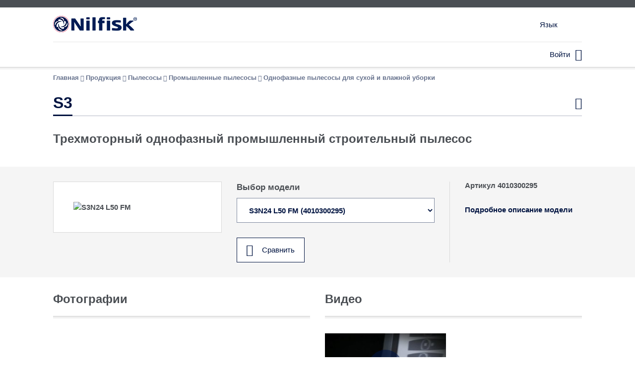

--- FILE ---
content_type: text/html; charset=utf-8
request_url: https://im.nilfisk.com/ru-ru/products/Pages/product.aspx?pid=4010300295
body_size: 73991
content:





<!DOCTYPE html>

<html id="ctl00_masterHtml" xmlns:o="urn:schemas-microsoft-com:office:office" lang="ru-ru" dir="ltr">

<head><script type='text/javascript'>!function(a){"use strict";var b=function(b,c,d){function j(a){return e.body?a()
:void setTimeout(function(){j(a)})}function l(){f.addEventListener&&f.removeEventListener("load",l),f.media=d||"all"}var g,e=a.document,
f=e.createElement("link");if(c)g=c;else{var h=(e.body||e.getElementsByTagName("head")[0]).childNodes;g=h[h.length-1]}var i=e.styleSheets;
f.rel="stylesheet",f.href=b,f.media="only x",j(function(){g.parentNode.insertBefore(f,c?g:g.nextSibling)});var k=function(a){
for(var b=f.href,c=i.length;c--;)if(i[c].href===b)return a();setTimeout(function(){k(a)})};return f.addEventListener&&f.addEventListener("load",l)
,f.onloadcssdefined=k,k(l),f};"undefined"!=typeof exports?exports.loadCSS=b:a.loadCSS=b}("undefined"!=typeof global?global:this);</script>



    <style type="text/css">
        /* Frutiger roman */
        body {
            font-weight:700;
        }

        @font-face {
            font-family: 'FrutigerLTStd';
            src: url('/_layouts/nfui/fonts/FrutigerLTStd-Regular-Cyrillic.eot'),
                 url('/_layouts/nfui/fonts/FrutigerLTStd-Regular-Cyrillic.woff2') format('woff2'),
                 url('/_layouts/nfui/fonts/FrutigerLTStd-Regular-Cyrillic.woff') format('woff');
            font-weight: normal;    
            font-style: normal;
        }

        @font-face {
            font-family: 'FrutigerLTStd';
            src: url('/_layouts/nfui/fonts/FrutigerLTStd-Bold-Cyrillic.eot'),
                 url('/_layouts/nfui/fonts/FrutigerLTStd-Bold-Cyrillic.woff2') format('woff2'),
                 url('/_layouts/nfui/fonts/FrutigerLTStd-Bold-Cyrillic.woff') format('woff');
            font-weight: bold;
            font-style: normal;
        }

        @font-face {
            font-family: 'FrutigerLTStd-Light';
            src: url('/_layouts/nfui/fonts/FrutigerLTStd-UltraLi-Cyrillic.eot'),
                 url('/_layouts/nfui/fonts/FrutigerLTStd-UltraLi-Cyrillic.woff2') format('woff2'),
                 url('/_layouts/nfui/fonts/FrutigerLTStd-UltraLi-Cyrillic.woff') format('woff');
            font-weight: normal;
            font-style: normal;
        }

        @font-face {
            font-family: 'FrutigerLTStd-Light';
            src: url('/_layouts/nfui/fonts/FrutigerLTStd-LightItalic-Cyrillic.eot'),
                 url('/_layouts/nfui/fonts/FrutigerLTStd-LightItalic-Cyrillic.woff2') format('woff2'),
                 url('/_layouts/nfui/fonts/FrutigerLTStd-LightItalic-Cyrillic.woff') format('woff');
            font-weight: normal;
            font-style: italic;
        }
    </style>






    <style type="text/css">
        @font-face {
            font-family: 'socialregular';
            src: url('/_layouts/nfui/fonts/social.woff2') format('woff2'),
                 url('/_layouts/nfui/fonts/social.eot'),
                 url('/_layouts/nfui/fonts/social.eot?#iefix') format('embedded-opentype'), 
                 url('/_layouts/nfui/fonts/social.svg#socialregular') format('svg'),
                 url('/_layouts/nfui/fonts/social.woff') format('woff');
            font-weight: normal;
            font-style: normal;
        }

        @font-face {
            font-family: 'nilfiskregular';
            src: url('/_layouts/nfui/fonts/nilfisk.woff2') format('woff2'),
                 url('/_layouts/nfui/fonts/nilfisk.eot'),
                 url('/_layouts/nfui/fonts/nilfisk.eot?#iefix') format('embedded-opentype'),
                 url('/_layouts/nfui/fonts/nilfisk.svg#nilfiskregular') format('svg'),
                 url('/_layouts/nfui/fonts/nilfisk.woff') format('woff');
            font-weight: normal;
            font-style: normal;
        }

        @font-face {
            font-family: 'nf-social';
            src: url('/_layouts/nfui/fonts/social.eot'),
                 url('/_layouts/nfui/fonts/social.woff2') format('woff2'), 
                 url('/_layouts/nfui/fonts/social.eot?#iefix') format('embedded-opentype'),
                 url('/_layouts/nfui/fonts/social.woff') format('woff');
            font-weight: normal;
            font-style: normal;
        }

        @font-face {
            font-family: 'nilfisk';
            src: url('/_layouts/nfui/fonts/nilfisk.eot'),
                 url('/_layouts/nfui/fonts/nilfisk.woff2') format('woff2'),
                 url('/_layouts/nfui/fonts/nilfisk.eot?#iefix') format('embedded-opentype'),
                 url('/_layouts/nfui/fonts/nilfisk.woff') format('woff');
            font-weight: normal;
            font-style: normal;
        }
    </style>


    

    <script>
        // load font usage styles from fast.fonts.net when load is finished
        window.addEventListener("load", function () {
            loadCSS("//fast.fonts.net/lt/1.css?apiType=css&c=39c7ed51-583c-4e70-abb3-6ab15ccf44b5&fontids=1366726,1366778,1366784,1366790", undefined, undefined);
        });
    </script>
   

<meta name="GENERATOR" content="Microsoft SharePoint" /><meta name="progid" content="SharePoint.WebPartPage.Document" /><meta http-equiv="Content-Type" content="text/html; charset=utf-8" /><meta http-equiv="Expires" content="0" /><meta name="naver-site-verification" content="bb5c662d2af617ea241b247296fb78a5f06d58a7" /><meta name="yandex-verification" content="50275fe779c28360" /><meta name="google-site-verification" content="z2R8jdT6hZ_qHslFPCfvSXucTmddfSfLSmynCg_OZ68" /><meta name="viewport" content="width=device-width, initial-scale=1.0" /><title>
	S3 | Официальный веб-сайт компании Nilfisk
</title>


<link rel="icon" type="image/png" sizes="96x96" href="/_layouts/nfui/icons/nf-icon-96x96.png">
<link rel="icon" type="image/png" sizes="32x32" href="/_layouts/nfui/icons/nf-icon-32x32.png">
<link rel="icon" type="image/png" sizes="16x16" href="/_layouts/nfui/icons/nf-icon-16x16.png">
<link rel="icon" type="image/png" sizes="192x192" href="/_layouts/nfui/icons/nf-icon-192x192.png">


<link rel="apple-touch-icon" sizes="57x57" href="/_layouts/nfui/icons/nf-apple-touch-icon-57x57.png">
<link rel="apple-touch-icon" sizes="60x60" href="/_layouts/nfui/icons/nf-apple-touch-icon-60x60.png">
<link rel="apple-touch-icon" sizes="72x72" href="/_layouts/nfui/icons/nf-apple-touch-icon-72x72.png">
<link rel="apple-touch-icon" sizes="76x76" href="/_layouts/nfui/icons/nf-apple-touch-icon-76x76.png">
<link rel="apple-touch-icon" sizes="114x114" href="/_layouts/nfui/icons/nf-apple-touch-icon-114x114.png">
<link rel="apple-touch-icon" sizes="152x152" href="/_layouts/nfui/icons/nf-apple-touch-icon-152x152.png">
<link rel="apple-touch-icon" sizes="180x180" href="/_layouts/nfui/icons/nf-apple-touch-icon-180x180.png">


<link rel="manifest" href="/_layouts/nfui/icons/manifest.json">


<meta name="theme-color" content="#d9e1e2">


<meta name="msapplication-TileImage" content="/_layouts/nfui/icons/nf-ms-icon-144x144.png">


<meta name="msapplication-square70x70logo" content="/_layouts/nfui/icons/nf-ms-icon-70x70.png"/>
<meta name="msapplication-square150x150logo" content="/_layouts/nfui/icons/nf-ms-icon-150x150.png" />
<meta name="msapplication-wide310x150logo" content="/_layouts/nfui/icons/nf-ms-icon-310x150.png" />
<meta name="msapplication-wide310x310logo" content="/_layouts/nfui/icons/nf-ms-icon-310x310.png" />

    <style type="text/css">
        #r5-page-column-sidebar {
            display: none;
        }
    </style>

    
<link rel='stylesheet' type='text/css' href='/_layouts/nfui/css_gzip/core-cyrillic.min.css?rev=4d462a794efb057f440d1df50474f502'  /><script type='text/javascript'>loadCSS("/_layouts/nfui/css_gzip/frontpage-cyrillic.min.css?rev=8230e1a4b4000dd17a1bd7994b87003d", undefined, undefined)</script><script type='text/javascript'>loadCSS("/_layouts/nfui/css_gzip/other-cyrillic.min.css?rev=7ae1816c7c6a5bd73cd220908756f544", undefined, undefined)</script><script type='text/javascript'>loadCSS("/_layouts/nfui/css_gzip/custom-styles.css?rev=1be2f480bf7a388876c94cad98526ba8", undefined, undefined)</script><link rel='stylesheet' type='text/css' href='/_layouts/nfui/css_gzip/datatables.min.css?rev=e3dbd3846ff5415f018b400e02076b46'  />
    
    
    <!--[if lte IE 9]>	    
        <link rel='stylesheet' type='text/css' href='/_layouts/nfui/css_gzip/ie9-fixes.min.css?rev=06a6aab39bcbec0bf5cfc700dab315d5'  />
    <![endif]-->

    
    <!-- HTML5 shim and Respond.js for IE8 support of HTML5 elements and media queries -->
    <!-- WARNING: Respond.js doesn't work if you view the page via file:// -->
    <!--[if lt IE 9]>
          <script type='text/javascript' src='/_layouts/nfui/js_gzip/html5shiv.min.js?rev=8b89554dc273980341a07cdb9d616c3b'   ></script><script type='text/javascript' src='/_layouts/nfui/js_gzip/respond.min.js?rev=a0ea658abca552de992b5cf357c72c36'   ></script>
    <![endif]-->

    


<script type="text/javascript">
    (function () {
        window.Nilfisk = window.Nilfisk || {};       

        var context = {"absoluteVariationRootUrl":"https:\/\/im.nilfisk.com\/ru-ru","currency":"EUR","currencyFormat":{"decimalDigits":2,"decimalSeparator":",","groupSeparator":" "},"currentCountryISOCode":"RU","currentCountryVariation":"ru-ru","currentProduct":{"defaultProductVariantId":"4010300295","id":16222,"name":"S3N24 L50 FM","realName":"S3"},"currentProductVariant":{"accessoryGroups":null,"images":{"original":null,"size1Url":"https:\/\/media.nilfisk.com\/images\/S3-L50_1-ps-WebsiteSmall-CTCHTF.jpg","size2Url":"https:\/\/media.nilfisk.com\/images\/S3-L50_1-ps-WebsiteMedium-CTCHTF.jpg","size3Url":"https:\/\/media.nilfisk.com\/images\/S3-L50_1-ps-WebsiteLarge-CTCHTF.jpg","size4Url":"https:\/\/media.nilfisk.com\/images\/S3-L50_1-ps-Original-CTCHTF.jpg"},"isForSale":true,"isInPromotion":false,"isNew":false,"lineCode":null,"listPrice":null,"name":"S3N24 L50 FM","productId":null,"productType":0,"productVariantId":"4010300295","replacementNote":null,"replacementProductNumber":"","serialNr":null,"status":0,"technicalSpecs":null,"url":"https:\/\/im.nilfisk.com\/ru-ru\/products\/Pages\/product.aspx?pid=4010300295"},"disableSAPScalaCalls":false,"disableUserSAPScalaCalls":false,"isPageCheckedOutAndEditable":false,"isPageInEditMode":false,"numberFormat":{"decimalDigits":2,"decimalSeparator":",","groupSeparator":" "},"productLanguage":"ru-ru","serverRelativeCurrentWebUrl":"\/ru-ru\/products","serverRelativeRootWebUrl":"\/","showOnlyNetPrices":true,"translations":{"countries":{"SI":"Словения","LI":"Лихтенштейн","KI":"Кирибати","GI":"Гибралтар","FI":"Финляндия","CI":"Кот-д’Ивуар","BI":"Бурунди","NI":"Никарагуа","YE":"Йемен","SE":"Швеция","PE":"Перу","AI":"Ангилья","NE":"Нигер","ME":"Черногория","KE":"Кения","DE":"Германия","BE":"Бельгия","AE":"Объединенные Арабские Эмираты","ZA":"Южно-Африканская Республика","VA":"Святой Престол (Ватикан)","UA":"Украина","SA":"Саудовская Аравия","QA":"Катар","PA":"Панама","NA":"Намибия","MA":"Марокко","LA":"Лаос","GA":"Габон","CA":"Канада","BA":"Босния и Герцеговина","EH":"Западная Сахара","VN":"Вьетнам","TN":"Тунис","SN":"Сенегал","PN":"Острова Питкэрн","MN":"Монголия","KN":"Сент-Китс и Невис","IN":"Индия","HN":"Гондурас","GN":"Гвинея","CN":"Китай","BN":"Бруней","MH":"Маршалловы острова","EG":"Египет","BG":"Болгария","AG":"Антигуа и Барбуда","GQ":"Экваториальная Гвинея","LU":"Люксембург","VE":"Венесуэла","JE":"Джерси","GE":"Грузия","EE":"Эстония","SJ":"Шпицберген","IE":"Ирландия","MX":"Мексика","DM":"Доминика","G2":"Нормандские острова ","E2":"Канарские острова","NP":"Непал","MP":"Северные Марианские острова","KP":"Северная Корея","JP":"Япония","OM":"Оман","KM":"Коморские Острова","IM":"Остров Мэн","CM":"Камерун","CL":"Чили","AN":"Нидерландские Антильские острова","UY":"Уругвай","SY":"Сирия","PY":"Парагвай","MY":"Малайзия","LY":"Ливия","KY":"Каймановы острова","TO":"Тонга","CY":"Кипр","BY":"Беларусь","TJ":"Таджикистан","VU":"Вануату","NU":"Ниуэ","FJ":"Фиджи","DJ":"Джибути","GU":"Гуам","BJ":"Бенин","AU":"Австралия","WF":"Уоллис и Футуна","GW":"Гвинея-Бисау","PF":"Французская Полинезия","MF":"Сен-Мартен","IQ":"Ирак","CF":"Центральная Африканская Республика","BF":"Буркина-Фасо","AF":"Афганистан","AQ":"Антарктика","SB":"Соломоновы острова","SO":"Сомали","RO":"Румыния","LB":"Ливан","NO":"Норвегия","GB":"Великобритания","BB":"Барбадос","FO":"Фарерские острова","GY":"Гайана","UZ":"Узбекистан","TZ":"Танзания","SZ":"Свазиленд","NZ":"Новая Зеландия","MZ":"Мозамбик","KZ":"Казахстан","DZ":"Алжир","CZ":"Чешская Республика","BZ":"Белиз","AZ":"Азербайджан","IL":"Израиль","TV":"Тувалу","SV":"Сальвадор","MO":"Макао","JO":"Иордания","IO":"Британская территория в Индийском океане","LV":"Латвия","MV":"Мальдивы","DO":"Доминиканская Республика","CO":"Колумбия","BO":"Боливия","AO":"Ангола","CV":"Кабо-Верде","TK":"Токелау","SK":"Словакия","PK":"Пакистан","SR":"Суринам","MK":"Македония","LK":"Шри-Ланка","NR":"Науру","MR":"Мавритания","HK":"Гонконг","KR":"Южная Корея","FK":"Фолклендские острова","IR":"Иран","DK":"Дания","CK":"Острова Кука","FR":"Франция","ER":"Эритрея","CR":"Коста-Рика","BR":"Бразилия","AR":"Аргентина","VG":"Британские Виргинские острова","UG":"Уганда","TG":"Того","SG":"Сингапур","PG":"Папуа — Новая Гвинея","NG":"Нигерия","MG":"Мадагаскар","KG":"Кыргызстан","PM":"Сен-Пьер и Микелон","CG":"Республика Конго","TW":"Тайвань","RW":"Руанда","AM":"Армения","MW":"Малави","KW":"Кувейт","VC":"Сент-Винсент и Гренадины","TC":"Теркс и Кайкос","SC":"Сейшельские острова","NC":"Новая Каледония","MC":"Монако","LC":"Сент-Люсия","EC":"Эквадор","CC":"Кокосовые острова (Килинг)","PT":"Португалия","LT":"Литва","ZW":"Зимбабве","TL":"Восточный Тимор","SL":"Сьерра-Леоне","PL":"Польша","NL":"Нидерланды","ML":"Мали","PW":"Палау","GL":"Гренландия","BL":"Сен-Бартелеми","AL":"Албания","BW":"Ботсвана","AW":"Аруба","WS":"Самоа","US":"США","RS":"Сербия","KH":"Камбоджа","MS":"Монтсеррат","LS":"Лесото","GH":"Гана","IS":"Исландия","CH":"Швейцария","BH":"Бахрейн","ES":"Испания","BS":"Багамские острова","AS":"Американское Самоа","TD":"Чад","SD":"Судан","MD":"Молдова","ID":"Индонезия","GD":"Гренада","CD":"Демократическая Республика Конго","BD":"Бангладеш","AD":"Андорра","RU":"Россия","MU":"Маврикий","HU":"Венгрия","CU":"Куба","Global":"Разные страны мира","TH":"Таиланд","SH":"Остров Святой Елены","PH":"Филиппины","TR":"Турция","CX":"Остров Рождества","PR":"Пуэрто-Рико","LR":"Либерия","HR":"Хорватия","GR":"Греция","ZM":"Замбия","YT":"Майотта","TM":"Туркменистан","SM":"Сан-Марино","TT":"Тринидад и Тобаго","ST":"Сан-Томе и Принсипи","MM":"Бирма (Мьянма)","JM":"Ямайка","MT":"Мальта","GM":"Гамбия","FM":"Микронезия","IT":"Италия","HT":"Гаити","GT":"Гватемала","BM":"Бермудские острова","ET":"Эфиопия","BT":"Бутан","AT":"Австрия","VI":"Американские Виргинские острова","MEA":"Middle East and Africa"}},"userContext":{"email":null,"isExternal":false,"isInternal":false},"variations":[{"consumerWebSiteUrl":null,"containsFullVariationData":false,"countryISOCode":"DE","isGlobal":false,"variation":"de-de"},{"consumerWebSiteUrl":null,"containsFullVariationData":false,"countryISOCode":"US","isGlobal":false,"variation":"en-us"},{"consumerWebSiteUrl":null,"containsFullVariationData":false,"countryISOCode":"FR","isGlobal":false,"variation":"fr-fr"},{"consumerWebSiteUrl":null,"containsFullVariationData":false,"countryISOCode":"RU","isGlobal":false,"variation":"ru-ru"}],"video23ApiDomain":"nilfisk.23video.com"};

        window.Nilfisk.Context = context;

    })();
</script>
<script type="text/javascript">
// <![CDATA[




// ]]>
</script>
<link type="text/xml" rel="alternate" href="/ru-ru/products/_vti_bin/spsdisco.aspx" />



    <meta name="robots" content="noindex, nofollow, NOHTMLINDEX, NOINDEX, noodp" />






    <meta name="Title" content="S3 | Официальный веб-сайт компании Nilfisk" />


    <meta name="Description" content="S3 &ndash; однофазный строительный промышленный пылесос с тремя байпасными моторами. Пылесос оборудован электронной панелью для удобства управления и контрол..." />



<script type='text/javascript' src='/_layouts/nfui/js_gzip/head.min.js?rev=43387687d16698c79a51b8b9aaf2c16e'   ></script>
<script type='text/javascript' src='/_layouts/nfui/js_gzip/sp.essentials.min.js?rev=c58713434638751c54230cbc531ea893'   ></script><script type='text/javascript'>Nilfisk.scripts.registerScriptGroup('NF_FOOT_SCRIPTS', 2);</script><link rel='alternate' hreflang='de-DE' href='https://im.nilfisk.com/de-de/products/Pages/product.aspx?pid=4010300295' /><meta name="og:title" content="S3 | Официальный веб-сайт компании Nilfisk" /><meta name="og:type" content="website" /><meta name="og:url" content="https://im.nilfisk.com/ru-ru/products/Pages/product.aspx?pid=4010300295" /><meta name="og:image" content="https://media.nilfisk.com/images/S3-L50_1-ps-WebsiteLarge-CTCHTF.jpg" /><meta name="og:description" content="S3 &amp;ndash; однофазный строительный промышленный пылесос с тремя байпасными моторами. Пылесос оборудован электронной панелью для удобства управления и контрол..." /><style type="text/css">
	.ctl00_PlaceHolderMain_Top_0 { border-color:Black;border-width:1px;border-style:Solid; }
	.ctl00_PlaceHolderMain_LowerTop_0 { border-color:Black;border-width:1px;border-style:Solid; }
	.ctl00_PlaceHolderMain_NearTop_0 { border-color:Black;border-width:1px;border-style:Solid; }
	.ctl00_PlaceHolderMain_NearBottom_0 { border-color:Black;border-width:1px;border-style:Solid; }
	.ctl00_wpz_0 { border-color:Black;border-width:1px;border-style:Solid; }

</style></head>

<body onload="javascript:if (typeof(_spBodyOnLoadWrapper) != 'undefined') _spBodyOnLoadWrapper();">    
    <script type="text/javascript">Nilfisk.events.fire("BODY_START");</script>    
    
    
         
             
    <script>
        dataLayer = [
            {"ProductGroupLevel1":"Vacuum cleaners","ProductGroupLevel2":"Industrial vacuum cleaners","ProductGroupLevel3":"Single-phase wet & dry","SubBrands":["CFM"],"UserType":"anonymous","userId":""}
        ];
    </script>

    <!-- Google Tag Manager -->        
    <noscript><iframe src="//www.googletagmanager.com/ns.html?id=GTM-K773DG>" height="0" width="0" style="display:none;visibility:hidden"></iframe></noscript>
    <script>
        (function (w, d, s, l, i) {
            w[l] = w[l] || []; w[l].push({
                'gtm.start':
                new Date().getTime(), event: 'gtm.js'
            }); var f = d.getElementsByTagName(s)[0],
            j = d.createElement(s), dl = l != 'dataLayer' ? '&l=' + l : ''; j.async = true; j.src =
            '//www.googletagmanager.com/gtm.js?id=' + i + dl; f.parentNode.insertBefore(j, f);
        })(window, document, 'script', 'dataLayer', 'GTM-K773DG');
    </script>
    <!-- End Google Tag Manager -->

        
        

        
    
  
	<form name="aspnetForm" method="post" action="product.aspx?pid=4010300295" onsubmit="javascript:return WebForm_OnSubmit();" id="aspnetForm" class="nf-page-layout-productpage">
<div>
<input type="hidden" name="MSOWebPartPage_PostbackSource" id="MSOWebPartPage_PostbackSource" value="" />
<input type="hidden" name="MSOTlPn_SelectedWpId" id="MSOTlPn_SelectedWpId" value="" />
<input type="hidden" name="MSOTlPn_View" id="MSOTlPn_View" value="0" />
<input type="hidden" name="MSOTlPn_ShowSettings" id="MSOTlPn_ShowSettings" value="False" />
<input type="hidden" name="MSOGallery_SelectedLibrary" id="MSOGallery_SelectedLibrary" value="" />
<input type="hidden" name="MSOGallery_FilterString" id="MSOGallery_FilterString" value="" />
<input type="hidden" name="MSOTlPn_Button" id="MSOTlPn_Button" value="none" />
<input type="hidden" name="__EVENTTARGET" id="__EVENTTARGET" value="" />
<input type="hidden" name="__EVENTARGUMENT" id="__EVENTARGUMENT" value="" />
<input type="hidden" name="__REQUESTDIGEST" id="__REQUESTDIGEST" value="0x7527610AA7DADD0EF2D06FB87F7F113F52368B8B8C943A152EDC3C03B1D5F75ACB8951B93F4C2AE8974E2DE52F445A6B2FE9399C37454808C3E204242ECA56A7,01 Feb 2026 01:19:29 -0000" />
<input type="hidden" name="MSOSPWebPartManager_DisplayModeName" id="MSOSPWebPartManager_DisplayModeName" value="Browse" />
<input type="hidden" name="MSOSPWebPartManager_ExitingDesignMode" id="MSOSPWebPartManager_ExitingDesignMode" value="false" />
<input type="hidden" name="MSOWebPartPage_Shared" id="MSOWebPartPage_Shared" value="" />
<input type="hidden" name="MSOLayout_LayoutChanges" id="MSOLayout_LayoutChanges" value="" />
<input type="hidden" name="MSOLayout_InDesignMode" id="MSOLayout_InDesignMode" value="" />
<input type="hidden" name="_wpSelected" id="_wpSelected" value="" />
<input type="hidden" name="_wzSelected" id="_wzSelected" value="" />
<input type="hidden" name="MSOSPWebPartManager_OldDisplayModeName" id="MSOSPWebPartManager_OldDisplayModeName" value="Browse" />
<input type="hidden" name="MSOSPWebPartManager_StartWebPartEditingName" id="MSOSPWebPartManager_StartWebPartEditingName" value="false" />
<input type="hidden" name="MSOSPWebPartManager_EndWebPartEditing" id="MSOSPWebPartManager_EndWebPartEditing" value="false" />
<input type="hidden" name="__VIEWSTATE" id="__VIEWSTATE" value="iIruq2aTT9YYTqfhVA8ruUUd3cOdD5K4HNaHoSd0r9ndMEuS5tfaLo+HOZzhihOozetqQ2T3y10lZrqFsPglBKWC0mhBMDL/DHqn9yzFt1RN2e06CwPBCHY2ihnG7ev6CAfUaHUF1z2n/V25VF2ULzsM5A14+z9SseBIf88HXDtoYZlWCt1278k2N344QYHv7GIgP86fDQ4EVLO6ioYa7HYT9VEu8poA2oH2ckR5JWH1IHpumXPv9VFS8BofuFlhGru+PX6HRtO+Xmc+I+sFPNJhZMrQ3jwkwE0xL/0GW5O16mpta5VEwFTwy4gcInMsmcpkLUVtb2c3UEM+LZBC4Y0/4i/7xBkw2vQ1GuVYvLaH9j/oK13cCh3FAGpzrUENmd2vMy1TjXob5zu03KhYIepDR2SH+DrkvSiD5AeVNcvciafk5HIM0QCAo/4Xlrsg2PmuNIyiGZ1KHpxJcif33N1Ho9xj+vjoQoo99pqNqbxUR6LAEZavmluNpJdgBLI9Pjguka1ZvODJ7QVEYfNKQYQLWIjk60hYsoToEpyGFml2Od0FU0mvJlru9tzZgosGh9/3Y0ahWMo42AxHD+0DCBasA5o0KFKdhQP3h6YcWfqRMbprnUjYDEUIv5dOZnWh8EyZk+PtTH0HrYdyDKFZhdQt5sPL+f+zOf9US9osMDsq4S1QTkhLXRSE7FSKqsENPfPVVkZYGSHJpSWezL4J/CsYVyzPKuK6VS5tD3P27qWok1IKjNC1SB6SdFqazGGMsntj/90DHt6hMa6FocjCt13NiQjQmn/sySTcaVTblu4eGqA0hqPLwX4qpWm/uvLLjEtOjhYqUTwCMOKCXGAag6oLUazW5b4sDrxckuUSRsFj6/9DA/x/bebHudF1TCKS1RcGCC2hRL5n41O9uNW2e+YrDGyie2CmPLTt4TYREgtwRuJLhSfOkL9FrzlSwa+CrIWVqXJPntvTTwSEaAbbrhm7+AMrJUwQ/G9kBjr1FU/hu24nkIuuzdXZEJH63annHDoHJKRDsT/3z7d3yIBhPexR4+gNnZXTKiCX8o+ft4fcCWJ7PdFbIZEUsB7B32V2RdfHqPTmiVFaqakbdrXka/lJcOqw7eZe64VvAEyEQLCyZYVR0aspNuYfQZz51LAV991m80CnsZcSYhoum7h6OTHFBP3midaUnGDphUHP5vDNvkLVbgVAxuXkjofCnnW8S1Y5IOSnf6ej9wwWew2VK48frivBwaAsJ89wtfWp9/lLhHKi2oPwI/fRW6MZq5Pnl1JFiHdkbV/N9cc0ojLTTFqOSCZrzKkAFgcW2kRoKu45e3L1PqIRKs726qTVsu0JN5Mjm++lAfBtgGYUGzvLvVUPhaGTPmBlFC4opTnfyA8Nk8+eK1UW94gF7oQJIPCMQccQSSoDorbvpkPHWg7LCsYMvxeVyCRj/[base64]/AuHe7P0LYbqw9Gi5zcOtuHZ5DVsqQ/xOTvRo/JGgpwMLciFZmYMNRLiNMScHpNaHADuSC9F73fnxCRti9lUbC/kpnYYSWPPTCLtDwX4fJzN3UtrllP5tWhpmZpEcNzF8MbzxQQFzyyyTeXps1kLglAn5b0hlhrprPPBDqWv40wtjL+VYho/qEloLwYRkRe1SDIJg85AwHyf+ZmZVms2+3WQdRAkprbfjSoc/ZM1JpZfiQFE0J1q6uC1NfVPkTZAYX6VgbXrof9EwW9O5D2pcLl2uocbhaw8UGAglbrrpIjhpiatFi+RRga9eQ0K/Mo+3Qm/mMzLtJZAEMBhOA+bB1XKMSbwQ1PbCqTU2V6rrHbRZ3m8ORIntpFfNH8Pdzm9TvuYvO4ScP68CTNEBz3S5WsWu4JkuCRiZj6XMUs8hJTU2Fabn8tm9ROrYx/goPYDQFawyrhKdncoTbDuWPRZGBmylb58DMg+7CdMdtuUPKRnNaohrnlWzcGLD6EXwaj7kazFq0G83Xx0KaPFD6qvjBGwh+BUkmQPa39Zi8YpP+lQipKpa1bfMa8ZpgMTHZdYuvln1YiG5/G9/fr0sVYjEYBfcNBXykCUdLr3Zjk974p4gllzjwhuopkmRmTOHIWDLYjBw28uArPrkVWyFU2u0KIaDeLGPRgTWuoK0YYC9rORYJcMYJUiPYBzP7nUE1AdnZNruNuqDaa/nWMpX1ZjRq4qI+H3HHQOTi+yGm7XV105t6rcI7UeId49LBrRff8MtTAt/zV24rn1L++8aFyCmRGt+SC4qR45wCNuruUgnsbT4TlqeV7d8sWEAmFULqPSnGOuZL+7/FZUECw0JOSvRZA9IcEgY0qkO34ZHj1R/LafKUd38DXfT6uWUKh9vMDUbzR/nMBugH3FQeRjr/9tx6Hh8SZwrNVuPl8UGhAkk8xcmaNE7tDRMjEbC7/LSFaWY5UtTP8s4CcDI6DqK1dVpss+CPGBzXfdYJFCBZwP40SJxm97EJN/wR5I1VIl4gxBP0Q7EROQThXkK9SsfGTeRoelox0wfg7Ev6p8dYBDSooVpYhCvD9jDhCm0ws1/R8BXBQHEvMrCV9W2qrB5Oste6eBvTN5+HxLlHibAljYqC9yacwbNgUShw38m97jU9k6erMBHw+pYwafOg+I0jWbdS+lR9VXmKYsHgxyryUkTnkS6Op8Rz97fBvhZdMWI7qeNpqdcbsOFIAH9Zp0UXiNJ+ynAuuz2Zrgaf4HSF7s1Efj8olMYht+dpWOF0vviHyJMHHi/xxVX8TG0zYvtTDlDagbeFyPChH8gaRnEuVUg6RjzHOk+tfqHgw0QsTFXcla8+NiQl/B0APYH2i+qixa+4+2SpHRT8EzK+xT+OoqzKtrebolE1aeH8Pjo/G0h5Ly726R6iEUuXZQHmSh5hAhHH8TxPXr21B6x1Fvo2JhPo2aJGU4T7jmNv3DnTs/ov/Dx+a1tifTjNAkqSgGU8Rqsf6L3qmBS2/xPKvUdlVxJRN+uy/rfJaUMqFV79utCW9QK6eXJy2/LcHHOM0+oA7SW46woU+GNwEkKnifW1U+klQhDIzcof7Iw9ZoGLDuBfPI1F3o6R4O0BxCH25ZryTuie2pr8OVlbm6TlVz38EQL6CCBqgV0oiGSmK9JmpVlG6TsiZW7LPwZZNdgNIh4WE/MlMDTvW4L8iFANyuaITi+hMMOJ9zy5hjPteunb6nLf0eUbYwWrDHMszDs/ME84bcC6ihwYxnwfpHgZO9rADEZxXuzn/A07AKX5rHxDFRvJmLskqtw6rhKYNeMK+QF/y1jWmT8yE46CL8a4Soy03hgfHd/dnsYL25PEhgzrp4Oz9eBllmj8cqMzDl660HmwLt40NZ/wnOM+oopJyZsTkoMY3HaVJuYb5gI9qGTlORRBHrRAu3AqAj5saYl1Fdiqc0TyXJYtVU0yDy3FzSZPpDn6te3uHkQtM2owpTXHgNdjImOaTBJjjjYXQJU58L3N3YyMtZaL8qUH1PsPZHjT1NHQ8fdK2em4dQlw/zlpK/1zEMtuAlG/EEEzK4LAz2NCAvJSqX82GEpHnvMlCP4/KOCda6gbC3n8tJO3145RCsa0LhSqFy7AzElKUoLztMHE3sZMYe0kedzkTvpKF0CSDfa6kfzH2Vam+qT1V4UDm4ruHwQ5jLliXdGsb8wBDG2aKNvlw+fA1JfLfvlffhc1Z0wwBFLjJpc/5FanMOPqy2BrlG+lQL1CvFRfZqbUcggOZrBXiPrD7u+XPuQoFmYsP6/Z1ijHjhii2sOK0VTqbDnDxHOhfqIU/KuG245MnxHgI4Cm2ryh1mUFdaTOU5I4RuFp1twzTPspQ8qgbyPx2HTWQcronOvM4XghpFYbTWTC+C7/mXS/Q3Ube4YUWE9hQMN0dC5lF9k2hLxyrE9+oadsTbRiX9c/jzQlOY4Y/YotTbHAiUPf1N+Le6N20MTCWA90lX4RaXgbHYL5RAnIaPjxpMTddIgH1ASBRXMcT3HWYculECNN4MXMTcbMzpVSe6/[base64]/gpfJFBF6rIPL68G7f9pnKXXUHEqCthPADhObHHn7drc9lo8YIyOVfCSN4g2cGWFHIGvz4HAN7ye5OEx0pDEUbX6zXMEGc+1MBhmhxBkiFrjHkNUmdw1qajW0PUgcvuBNrVjWn4Q0qRyIL8K9beBD252vMyBvl4CgyRK0w3ZQcCIMMK2tqhyYySiQRLEhN6ns5Of/uYh7gkx5gZTQ2g0OgeGUrn2dvhSI/Lksf4nqHvcJQN3Wq7EkZRxh07i35rVmCvIiPUmy3B3q9hDa6rR6Qlj1LIKvISgJn7oikfg3MaJ0hxdDckSXGr4gXCOIOcnVteqXtZTcddll5oJWMj2kuCzzymNgr2+uTNdKlgG2qmASTXTETeyr7UD13l13GgAqvS//fZobtOKzn33DYbIAzDZii0ycewV3fKuogFVFj5XyDSXsBGl4Kiw6jyjqsv4zJMyB0qTdBqlbk/o3MlS9JcAEna+DA8O9HUngnQyyiXqA1X7Bahk2NRZAf/qquU9jIS+VA/bpL/o5WZ3fdL5DKIyS8ncbO4z42l6YP/j2DSKZC01dAJ836t7vZl/K/5i9/IZbflyX9GNalhEteU+hGrlScgXnix2Vapa9BNkNnl97V2gywy8fgzAhiUhCFblaSwRojVJ3Ibn0WBTS7Mz3lNC2vq613JDE4G+/KNy4MCQsGkki6hvYWhZnBQt5oBFwQQtbV0uwKESisl/LCWw5aUco7rY8pIMRohcEF4lvPNl+OzqzcACzrgk0aYsqYkYwunSkQmNl0IDMxr3rmawLkG/zl2TtuW309X0yPgS2I8fNuGftHUXsonb2TPJtDsljEEe+O4PuaUcgkcO0HaSAhggPihK2K3SK81774UkaUvM6+koWYIiX9/92di7F3zyiVgwTeDzz4ucH3LScvbBSgXcg7v/EyKOI4uFS08uLABtHfTNLm0Wi0OYPqxQigIRJbInwO9dRf+gJnJzIzq2B8qYwj1Ut5wEYq9dKfsMtztQRQEA7SMbQnZMiXwyDWh0KpVF2J9rebL5WOzgaWqEN6JQla3Tk/7urzCkIEzOMR3Xz4mSuqb42bfpI/o93EMcrQL2TO0ix7y553Bc98lVS2tL1YQf6D9mEHfPe0OBAvj23lHTVcC+vrCE4IUwA8G2B9zxKFWQaBoo+Og4UGbN7zm05bD+ClI8L2NwZKD9DUuJJY/i3HD3gQTosSKOVcuVMCGG6gU59Lp8ap5J/uOSnCoHA/[base64]/i9SUE+qf1LFby/Rl7tE65UXii4blh8iGaGq4ymW7U3iR4EFyklt9oatcbLdhDT6HE8YEqYYqbniuTOLXFZKa3K3Np0hJOn8BdzQ27jZuxx11CdqXM5m3RsgUjTf5ksKpGwzThsXTDER2PxvDZRI2/N+AiCxd3AG0kW6MvcNuhghLmLvBzi11tYfA10+695aBWx4JOmUuWcyy43VwKCmpfu0sAc6zAYifbJ2fBeHiHcT5EoOSVeuhbVmTeygmvF4EFHLxOSvnG7NTiVMBts0eQ9isZGrxmPIG5kg/raN7Q/[base64]/kzn+9AfVLmVANSPd+VRRwLxksCxoREY15paZFinikpjlf3ETbrjtrLDWEzweB4vnFyEEPCzXzU3n+Fvc11A5ZfoTweJIKtJi8qVqA9y65CJzlwdJ7YN8wbJ9D+Gxd8ky/ILmkQqemXWSh2RiZAr3mHu2CgqhnrW/7lQDb78SCnN7X1d4VtMn/cjfKsZu7/GLwBowBWnJun98MNfBJ8tAs/nWXEoJJBzSCB7uQzpWWtshqQuXAY17urminLoF9qtzeh5yasFud7YtENymYKuZKJh1F8efc5ZBGvPnoMOW//V0Z95NbwuFiDNkiIvtQsidMRVvt79O3LsMnURTxDIrNdPCzFrOlkRYMzir+pl14y4wmQ1D6p2owpHi/I9k6FRikf95hoIsRuQC0Ipf/JDhgghek+WcughThcvz+8nLdPG67OEmM/FLSy1UmyVu7lOVkBfnnTrQkfdtCBn3Gc4RVZYdpCIIFrnrMxOZas5JcLHuz3RYUUQg6dCAMvixGaNrBIFsSEU45IdIgqDxGwlJ+eUx9Xjawi/M6zK6SDz0OAGc+IE+ClOvF5VX5z4b5FbEC4lwKe5Zdugzdk09Hqm5WhmPjIGQTfF/C2t56R2DlEUGh+cr1YrShz0o/P6omgJCjtjzNknY+bLKZiUH0pg1ivhg4oB1ezSaEyw+xHtRuHBeFRc+YF/eXKH6QCO7IPDTNb7/jd0mB78aMswu26Exq7mXkOrlAEk3EnS6Wk5YriduA8T15DxT9J7ZzIIE0vUZTFPhv9NXpYTWTBLk2M4/9PUWnkMaFSvM+svqFr0X8UhE5dSRmW7t/A9/QVJaRX1Ej3VF7IVDNCeciUpcC6yfBsUjeq0xWe6NU0NomjTjhsQjMedmEpMFgaIDj9ad+r1gtZxZz7BmcCOhaU/vziwASz68QHbcImj8uuviI0jxU6rIfYhn5pxlOJk3jEgSkWslYR14SCCpSJaKwTA3BgqwfhEdZGlWIhQG4czwjrU7r/9zkWHmvF5mI6a7h2wR+meMIvFIeYg+AeZ2IOjDQBE0TgLx0iKP1t7rnpt5ydWxbSbtoKM4pZ2DQN92o8xhYkmJKpPrj64aU1bst2vDHcn53d1PhymwqdGs3VJBD+52SQ36xUw40GL3q60T9/xDkuxo9Nq3OzNSSvdaFANWcfkWJUkzecNJpKttMpit9Qe5ZkUJv3o2lnH4uvI7pE0f9l9Oe+tx5KI4Ys6Egw5xof/GPNVROoO/t6uTkkxpH1OgqYzBoqfLxvCWWUF/u0+fyNVZJlg/jP8FfocGdu0jaTFvDS+vYOlV8ciF6PtqGAmu3HpQNEmggMB/iLqFA35hV32d7ENTcBIgK92VKrMS/a6Nkm25RNTLSlBbrHM4WSkfdUxEcz7tBmppbEy2zTwaEVCvJtaAQKVz7P16VAFTvBrASjLQbM4KRXBUkHHUi5s41/osmj7MV37d1jgwVYsMR47dGck1/2L8BBqMvYnYVUbvpzzGTNuI0HW76m416syq457ZkzHTFaH6h0oNGg1xYHNR9ELsYFWpIJTnUVuA8YE4HETUpZvcd/JZyy8NchS/TSpSbdUa+0sIWnpPKjjpBkrnwZ/ICAC5YjUGJQjQJxyAOxsddMyyeM0yGC8/gYVlvyozhVJ3MSlmCtVwzpiYJKedjK5dJAUttL2/66/HGoZVS+kx0SnTGEWykpT1WgdAE3K/pQYyKBiG1JhIskrNPMvPzPWApB7ljbagbIa+/OklHRajs//7FcMVnkFzN7zkB8smwYob77LuoJVjVmixAWoXyuTQPjxdGNZYPXs2UoC5JPTwYZRb5KKv3qcat++ufnVi4aE43FBgpmsLNw6xboUwIlglpUfZEBzGg0TaVrE/ruLbFXQ4Q80Li0ccm73Sw32DDZcIluu3NHswnzTRYOhN4+k10+kEzezQBU7YZbVXiEuhT9oH54BedvhJw/tzfb2Du//nJmHgOYNPG9YB8L7zZ+vCQXSQTCyXc1iE1RsCXJFhTN9vZBGoSRi/aBGhOHnOmZV2geh2MbeXtp4/PR4J6cbKogSABG1Eb77D5qlWrPUiWYSL1zXo8PkiOn/oikzVIRnAgTyvfM+OW4LZXojEtRBSG4dLQlAMoIUvA7M97GVCjwBG0Xe5pumX8hROyGLMMBrlGcv4XeRs+sg0BxSjAkQ24G1Cs9Q/JbI9uhYkxnP/C217K/NXLJHfobVUD06XH3zycXroJrG/K1t4rcn/[base64]/hmk5KLz8JREv+ny23TYgi4MGFWO5nm1mn+VTS2kzD0jqDNgT0xO/gztsgtSRGgtG2xCq7Kr/9SgDD9s7ixdxAZ5NlkJ9e5QQif/vXIq67dIGF8qqxHFzI7jWr3c5pA2Mq3gYPzSfBYHAEwB/NiwDqIy/OVR0WZUvDSyq74Dq7ljjYtdPtXTtoqUnhdubYCFWcSzkqhPv7anmPDZzytmEFvZI1dY6aOKlVHneRWrXOi2pUUHZUXi7oOUtyuaYhQCEzdSH8GZHn72mmo3/P3GNMgFB4VXsHxKgldk0eX05a6mxEy/5OOtDuzQ20VoUOylnUdA/plM2r3X+ucOiZIQEzXqz5SUNhOwJYIDeQTKI5nUQOtQyWHUSZAH/[base64]/x8Z1PWUVb6JReK71qm2tGX3QRElMh/U5U4Hfgq5Lb6hAM8EIrfTBH4uWYssljOk1+GTLIgv6G1caS6ek6fgh96XqD88tcn7g5Zs7FQmcozeIxEKNi6YMi5n+AfnYANj7oX25qQ/d88FrC4sebfZWtSzc4bDN0B+WmPQ3vsjQsTsbIvdiVLncXEVIhMrSoVvFxmFfKAmFFFDLaenQ9QX61mkr5pxb/yDVnAtlkC4/7iByGHj9fuaAWw7fl0dL+JqXNnSJPCPUJOwcJDt/qvPcjQco+xEnH8dJ5dUO3ymzWATr30Y9fHzC9yFKctJwQPGUCRYhr3LlknA7qpzH+nb1c9YZ/aStF5YcteIKz3slfDIOGa2EnmTk0tlfEp4skGvhxL9q2LvRqssXjRgK6QiF1z38z5uxkZ54GWLs20S6VCR1bUzRF/fnDv/xY+g8amaIssjOiPcYjQJe8D3mmDx66Ij4m93oOod+AjFCJ+3WROisBi6d8JKJwXegouoEEeNr3IWM0wKhdB0wXEtfG68Yk0mez0zxKEci3cMUSpemO/[base64]/KFoLm+GDcWCSRpnyPB0bprVJUQXqfZw2HXY2ADtlbXXAun4KucGvQ6LOPzXbK/D2Muyd/c/[base64]/46Yr1+3ZZCKsI0FJm6HHiu9Hi7JZRVJPAMGuTDOLKZig9sp1/lGctmVLR4MfNYm/1nPQw1tuex/JxB4FbnokJRTQmi8kwysH7GY47Ccp8wNyHji2kFFZohBkjjCm5ne6ahKqfhSlR/zJNB/SBGJ8xEbUwmbwz10ibBOtxHCus5pdnpb9zVsS1yZTOqOzVcEGBThzoaJbt9u3OLY0QOV1AufB8ytG2m9EmP9Fb2Zzpvu/1NaseEIJHi0L7YRjjf63t5HhxH3BdimnE7v/8AGY8VWp+0yC8mLdK7DKrbbR5McME+RzdPvJ8bi/JEcp5MXK8SArB9R2983kMgAEViKLmA3LqNbpYXjDsDlxlwjWe4Es3DjxAVZFfsFLu+dNm0EOgXEfFgG4mMeXsRx4k3YeR5Ta2n5gIYPtiEogjXBZmo/0TkwW5geLh+uBNwfY6e2QkJi3VL/NLm+tYyE939fxHe7f6CnZPtiZuOTiW6Ie2IesNvqP8Z2D7L85006dUtg3pCsxRbTxjFCsj8LJKiv2tJEYZ/mT9ENTKfXnjBmQx+QQVsCqpc15jSYvPr6vDo7xc8cd+Apzruq4wEaB/+SShka6kcVqv1qHS900Q/Ww6zotuJrQRRkPVN8PdP6DKRLL0VKC1W4E3bECIjv+e7kh1CKyPy1HhCbFc8U+A+T7SEKf5ytq98KiYBE9eEeTYZeT8E4xCDRrnKL1P8yvIaeDsdffhTdPIbpGOLOfRaaflmivC8cs/B8JZBCOlHPod2fzYwWfQZhK/5fAF1CNzdUWflbrjU4MoEx81fX09gzqD3HQgI8jlPbZgzMTpOT87t0sLRLa4i/hqAWfwm6xNfKOpJlKY3kdL37RWHQug48A7Y9TDis0I6ga1jdSN34F2lW5FZLv78a2tCQOUHhX/cL+OJwFoHV69Ak7Y1FdbEj77XpyPMGuk6YKmOWs12X+MngLZ4RCDI+2QBukxg46pgLsdHrcyMTZ1iw7CmYsV9LNt6fgToQttSDUz7bsbjqUs7hSO0Kzh65t2FI7oEkeya/+sd2gjIWs3p+AXVMJZ5WQE/wC2rPAVYkdP1CErws85Ayf02eSCyg9WtHQkZA4cSMyvk/xnIjysO/UD2qlEbVkTxs6w5k276WoR0YRDSGcNSsNfjA0Jy0FuZcOrnsuFyowZqtF9eW7rFi3/grQeu1tlQyibul3KhSZjp8nwMJ4rqWbcwzwiWbbAvizB0MNOhFll2aoV8inv/EUKjiRsLh7HRu0bhvVmiDBCza45FXejh4wb9Ek13DQSjxO1jGIjTQGq2reczUbvYyFhCmWYv/FGPtIsvuBLM6jNzU9scPnN7bT9gTd57bPvRzRBC+NFix2NTrhMb/cbKx2ZBTisduYgSXBW6VXNTxpNTqWeaqMP08LZ/lYvinJHQZBEL4tPSJQpYMtgovUl7xfEhXS6PVEkW/bI0/iTAIHrMYGZOsXGh7Y7RpjN12cVActO0sjqF86YZHBNy5hHP1MjF36oRIqDtsm4vZEDz4IqrsExqB+2VY0a51LVLPgGoxIf86wl+JcUWiz6bQvpibxdZL0ArU+uN+T3KtvSl9gJkn8JOXBlDUvRPRAh9exOrTE/yn3JW3oMBeUwv+pveVl9vYO6rJkldwmwCtFC/baUPR2o5W7CTM76jyEApMb2wJcao7PFoS3PEPx3Lj5Q1+hf3INzFooFnqlZkjXJPgf++yWuRhYDdt0aCez/5B5EkLehbYGMxw6R4iqdnZovvsL8Snala7nIkrSvBcnAc8N/[base64]/mfzUpUfjP1yWpGEo3AsSKbllth39gyck8oR0fvJEtWhlmiV1vkRMqjrZMMtmgMZj1YKIBoI9/MQkz1rPx+as3JddCF5s0x1jNnq+b19sS85yDZ2Z7iSeCEuEOINUxvTM2uVQ7+B3e1op/Q8fFhWXCrNGm0ZY99QJ7fIzOOCzTyhq45I6iZKr1eewGcYj7Qo9fQsvQMVKiaPoHkl4diAQrz0Sd6IScGTS1dKXRX0LdzSnO5WF2bdKPvWArc/TQcqxauNdEE0iU0V3B29dJCMl/[base64]/VQl89eGdMzZNObXocyCqlmnxYNHR+QC9t9/jB6m5bvOq9aODnYM1sweuya0BI7GO4Tv4fFUvpolabEzkEqCi+g2Gx5cGxM1faM4ahDAxAUkXnm/TYKcNzzdaLBFJ0cbPMc6X9hkqnXTxPgis24sA8mWZ0sDTP1+Y8x2WH3n7sTqAhCrk6TDAgtef/kU6Bn6rbC3Lrp5dVHGWyRMUwfn3ndfWRfw13GGPYQnCEKJGXJM10SdVndLJZ3QDtDVxGqn/7NVK4g+1BW+tfLjETmJxMwoJUF1J16OjKKE7dX7Kz9trPvfiCW8OwII6aH3aEa/SYS5kIKxWIDNDJP1H+ARRV3h7Ver4PJ6O4Qu4vstQWY7paGQQS7yxxhJge9BlbD6NDOSKygzbEFTTnryrVRnwd6Wmu3JeLeq8Q6CS1zAvxPFPFCZvXypm0XxCfdXknv/GW4NxnjsGAv0DpkutZJrSX2htUEdMK5Cec2jQp/XQWYZ4mm8d6D4CxJHygAo2tVLj1293zE511Kn072ybcjfudNoqt95Ztk3Q45wsidTMSMUjAGB2wwj107VQE7PiokY2f0J6tIb7UYkkx2eOPDbUmNdf0XGvo0pVjRHO1n3cm72VRGceYLNCulusE70A1Qcm9sRPP5otYSBmtOFmoF/8jmFmmLMQ345H18TPPtNhkYho30ZtO0vKMkmDHUnPlOLJRD92D5DJR0Ond7ksd5YHk0Yj1T4VbsQfzU78MCKI2kk69zMvomO5qNyw5Dyb/vhw2qVVnJj7BHlj2CAdpRHXVINDMgLZk8SQEnZHl/fSGjeLwvtmBUW2/3h6EuhB1yembRL4V73qV6vrllWcKHY+Jt+vDbkPvkUF9KU5eB3gRONg/je3EkJeTkIM3GyaRJhbokuOYwtdNSEgm/Z+lCfkGbSNWB0BB7NLjLY8n2syrBJzP2/VmjyokrlV/IGsvcaN6WdBu8YkQQUpNmuQuGAcMsFbByrzTHcpbniqAJ+9NAWmZaiXwdI2cqdgtqD1GLYJIS2M4CmWBQHXZU9/6F6qI13RETC3L7Bf+daAeCUmg6zvJQBBzs//AUeMLVUg65jvYenVRBaDTyEYvGeIsa+qmhe1dbz/kcZnc9nnD9yLbMamR9zf6oKJbDG6p9q8lIdh01+HF3VGQLNrj1rwLcHHtjE2Qn8wUkbQuOW+2avazxfbahwipkp6BuSDPQ8VtU7RJ20cyY6DTUKkvyhv/[base64]/J2QTiYk76MU4ULWiLeY+igHbKFYrv5lnCAFi8jbBy3EgbTlW+QShteYrekTqOV2HYKlW1jUsNUYgMmQIpGwftLJvGigB4fmEjpgx0KueUPM5Le/KtxgJgnmplJocqZywo5iI/F9HsW1XZvZ0wurO+mATZ3ra4J4SA3q3do7Lq6J6l2Pbl9yTB2lhr+OuqLsuzlfKqWLq7UOuPDmnC3U4d/JOd30FQ67Zfy5rggXPpDJWyChmD3uBbeDXGrACAuNVAbXKMQ68d89GNWUNySSUKAv+jqI4Iwes4AQiYTiGUziz9YeWhlyIjCO8NiogNun+NdUN7uvR3upKRdKiFBMYqv3/PJeCB8QC6jvuZrtrdakJG8LWO2kXbjVoB8EVVHgggH/BHvI7yjHoBKVy+2d10DUL3/q7BhPSpkPcD+jve/Q70Vv3DwZcHZQdnnlDfY1tBGXXtt1upMccTySQ2c5qFAnEaEd9NMXZIU7QjV/f9q3//DROcSSdBg/Mxdgmc1yAr6b6EAWHVag4vAMLQIxzAy7cgHVXWFUxTUi0VAERSJkxI3i+vGikUpzCQSSGFhW49WlpJ+YVAC8DRF7Ha21w+iVUvJX1HH/fwXx3SviBO9/MvT/LN1Lr1seZMi2Xx0dEFCYlviKP/jcDt1CiYeTkmmrn9pR2wLm+zL3ZNL7aGQi361IxhYyvtlrfSudslptrB6e5f+4t+3nWKENdmD8caclO9/ln4L+TFhGO/RYPBgZ0Ts1qbjco11CW0Pin895tVrZSpALRvlTnvVSC6LAL2e7qPvg2II6+2zJPX1/7VK6hg/A8cP1MBvjQJXp6sN96cRsRgvGabUdSyhJaTDybPQ0MGfOcD0SeyKD/bB9X1/JSvvxbvnNogUoOYp+E0HaPm4x1Ubii1iiUIYdQ4kChnWpwWSbcOKCIeKX+SeMfyb+HEyHQG0oIIxJpWSS+Q9jPxco4ownmphJp/B/x9SZhWo28nSvZgM30W/qiD1rxgUgaZcbr5Q/sNen3dDKgTeufc6JFEqC+GPSD466pvjWZqmRrvHq7ildby5BevVqLH+x4q47iGMMZMDZv56iUwvImjG1zcESr3mDYVzCmcDb3I58T29bg+XFdMdOAucdAQWIQa99PSMCwr9pzmjcAAH54AoHhSZCDNqyXIGPXqs7uE9Fv3YQ8I973pgF9a/jxBdJJviApusUQ3FZkGEbcoKfmGf7WQyVQT41CtgFR0+AjFyB9Up1VQwH6r4jhEHl0L6NesqDUj7ENC7vhlEsXAvh55GKJUmZGSfNKNyyosB8wgQh2oTgC/[base64]/u8GpELXu4xHs/s2aB0IEE66xUSrRtDxzRj6MFaJkmrezfBa7B3gKIBlha7QaaT/N0LDxeOUvG20Oa1Bxw617G+xHLdj2ITKs0txsQYHL7qNLiQUCNsnZH5SIJBhqQCfWXLiBrw1+b/DgHQCFOj1Y3miFEz5XLp3fq/m++bI28BXNHIv3PxxzODwNz51xw1pJVEdcscAn/0Vd36s65I6yvPu+ygTYAgzzfXLQgu3QtTgaa/RWIZsi3My3+aPKujizKEpZtbc8k4A/FhOls8aynWeHc3UzAaDXmvtMte6179b77y+td60U8uAk4qM5Z5r4Mqy56h3vZrhLJP7hzd4tS4rLyP5sjczzNH1wkz/FUWxXYwy6Vh7WEKJQTVtS9WDE3mwuDa0pblEz9gfsjGTcuNvazO82HkIVzG9RQ9QwhMYKyR76LMVRKeyTqAzpRGc0jXtDKdupyoFqfOTeeVdMrRfyYnwtoGGlbWqv3s7HAoOrGPvjxhZWVM3aB0o0/iH0g6BPyNb0ie7/MENxS3R8u53kIxdVQTv6gg5faEpzH43F8tbkgw3UVDxW/C8iIxjBC7eGkzoK/R69E1309EvGh2AnQDpDNhMwpphuAq+43875GiUw9A6zosCNIsOFCBXZbYJE+GYR0NYWPVFaAMNN7LGLJCZa68kCgPwM36tB1vtB01wejm+mWRgFqmDS7k0xBpp+hfVSYRDfvfvrrxH81Mu5VxWi6uv9oZJp+zs/hZxOC9jx93Y1wkC93QffESQRtFeVVBZQahURONiC2XmqEHsZHC8t5BSRrFILcUDZYHZ8F5lJhpjYHF2lVK9EytdmFpSDcBkjzixGj5exmxVsaL+uL8IWh02otjrIYFE9fgSkA+Q9l2wDFUDCerotRuWz71QkobmhIzGt2S3mJBa6VY3yrbFxKH4n1oF9Lgv7LmDS/TqaoIJvdBsiH4HWXCoF/JWKTT527kPD83wFuP2gKxE3GVz1q4PHEgeYk5PzALaC3HimV0MIzr7kt7O4/5t4qAPK5IxIMhs/ZK069HAZPe6vEtFtYVklly2NHYt70uiHw7pbhBoj4RnNwRD6etm5dQGgz62gtTWkQ1t9iNmZ4K6GGBymFju5FM5v0gdE2/oX4Vo80dqDASNbJBtaS7UNO/5mgmeQKSih/PX3Y5gMYrkj3+EXNKZmXj9HGMBgCJHGR2WiB+aX5P4sGPDaEUtE0+FNh7IOpz+5+OshOEJ/+UNM4Gg4Ohbi4Kbhr2EvNhHNTPbc4nFJV+cIpb6Qd7nnN4PJX8SfeTIuth8UpF/qHMxsHZEh1PKt9GWLL4DEKo3qRJVqZVtlV71hjuQxSvlSY/LMBqra3SDwROTwaivwC2qdNHxnCT1z8AkZuXR34p1jLzgTWkz/iAngDHO1nLOstYMzO3uqmTwwIB007X2bCa8UsQaSNk2EKylzw0qTF9yWt95cixRVNxXr7yDYAqaRlTW33UE58j0OxE+u5sn7I568D03oXhdSQgs3jy8VTBnpes8l/Qtkp5EM/SsLRxFB7DNQlJCgv+2qARbDFIShnb33ByBjacyr7p+atdGtPchPJAatlgEa1sspu/HO3A1joglwgTCeJUsfZgkppma+AR3gdFe8Lb59l99YhDnn2Ih7eJf1tx4TARE4o0f/MP+kca91XcYReQN65CxYVqno9HMeR5MGPld9iYwG5obokQo65/CITKNQnEwEG42oX8UewsGmvro8WY9D+w0ZM4wrW/p6bpKJ3/PXgEr5pfQl531mdy7EbH4bM/hwkPEEDUHhm3/5Pz5B+1YAp/pCWcw9s8gkPnqiLrz/vFRB0FdhxCKNKVSYxkx2ToOhRqmepXmWNyq64dfP5p9PZ2okAfSRPlUCzArDYJO2xhok1hRM5v5yHWrG8lrgLfGJ7GhKEnqoU/gOhApF5ngQZtfV0ZBFDitPXxO7j5YLo9kz81+U5F8y/tMWrX7jpsxQ8vqx6sqcHJ/Go1eRnoou9jQSqj834O/tvTP90v1vd1JN7oL/PszeOUboTp4BZXiTzre/w8hy5DKhxu03ldigc9257c0gL+64u0MwgbmT0ajoZIG8L+9083/+K7jwpw82H6axgKmo5fguFV8oaouRmmhw2y5xdlbwatV9KxfiIVshud88KCRfpA2GGzKtihbwYqNRkcPsOIEvaiL8TLvrh0/dRb2AYCwPwZ3+k+7/NS4uGWPFSXW6" />
</div>

<script type="text/javascript">
//<![CDATA[
var theForm = document.forms['aspnetForm'];
if (!theForm) {
    theForm = document.aspnetForm;
}
function __doPostBack(eventTarget, eventArgument) {
    if (!theForm.onsubmit || (theForm.onsubmit() != false)) {
        theForm.__EVENTTARGET.value = eventTarget;
        theForm.__EVENTARGUMENT.value = eventArgument;
        theForm.submit();
    }
}
//]]>
</script>





<script type="text/javascript">
//<![CDATA[
var MSOWebPartPageFormName = 'aspnetForm';
var g_presenceEnabled = false;
var g_wsaEnabled = false;
var g_wsaLCID = 1033;
var g_wsaSiteTemplateId = 'NFSITE#0';
var g_wsaListTemplateId = 850;
var _fV4UI=true;var _spPageContextInfo = {webServerRelativeUrl: "\u002fru-ru\u002fproducts", webLanguage: 1033, currentLanguage: 1033, webUIVersion:4,pageListId:"{6b501454-2536-4dd7-aac6-8633724fddc2}",pageItemId:2, alertsEnabled:true, siteServerRelativeUrl: "\u002f", allowSilverlightPrompt:'False'};//]]>
</script>
<script type="text/javascript">
<!--
var L_Menu_BaseUrl="/ru-ru/products";
var L_Menu_LCID="1033";
var L_Menu_SiteTheme="";
//-->
</script>
<script type="text/javascript">
//<![CDATA[
document.onreadystatechange=fnRemoveAllStatus; function fnRemoveAllStatus(){removeAllStatus(true)};var _spWebPartComponents = new Object();//]]>
</script>
<script type="text/javascript" >
<!--
//-->
</script>

<script type="text/javascript">
//<![CDATA[
if (typeof(DeferWebFormInitCallback) == 'function') DeferWebFormInitCallback();function WebForm_OnSubmit() {
window.Nilfisk && Nilfisk.events && Nilfisk.events.fire('SUBMIT');UpdateFormDigest('\u002fru-ru\u002fproducts', 5760000);if (typeof(_spFormOnSubmitWrapper) != 'undefined') {return _spFormOnSubmitWrapper();} else {return true;};
return true;
}
//]]>
</script>

<div>

	<input type="hidden" name="__VIEWSTATEENCRYPTED" id="__VIEWSTATEENCRYPTED" value="" />
	<input type="hidden" name="__EVENTVALIDATION" id="__EVENTVALIDATION" value="2bsCd4NmGKLN80WxrtG0zo7m2rjMZKjsIilZ8DQbFD7ONglHywhKxkZimgvSenebzA3MmjayB/QRpjjy0gzC/YSWAZmBD5bAr+ZhbismMyxCjRQDDwLXZidJSHmYr/ehBhtVpAyKheeKbys1Bp+UzPLMlT+ShSIC8Ym9j/8glUm2fPoIOvLnuiBQGxpn4k8tISOv0dunyrUfnvyDndRrQuMJkjAKIPS3LM6BHdNtJuhUvsPTjYqDtqkOPkOIIUKv2QM5uS9OdcUgmiN3KNnoiCcXKOo=" />
</div>
	    <script type="text/javascript">
//<![CDATA[
Sys.WebForms.PageRequestManager._initialize('ctl00$ScriptManager', document.getElementById('aspnetForm'));
Sys.WebForms.PageRequestManager.getInstance()._updateControls(['tctl00$panelZone'], [], [], 90);
//]]>
</script>

	    
	    

        
	    <span id="TurnOnAccessibility" style="display:none" class="s4-notdlg">
		    <a id="linkTurnOnAcc" href="#" class="ms-TurnOnAcc" onclick="SetIsAccessibilityFeatureEnabled(true);UpdateAccessibilityUI();document.getElementById('linkTurnOffAcc').focus();return false;">Turn on more accessible mode</a>
	    </span>
	    <span id="TurnOffAccessibility" style="display:none" class="s4-notdlg">
		    <a id="linkTurnOffAcc" href="#" class="ms-TurnOffAcc" onclick="SetIsAccessibilityFeatureEnabled(false);UpdateAccessibilityUI();document.getElementById('linkTurnOnAcc').focus();return false;">Turn off more accessible mode</a>
	    </span>

	    <a id="HiddenAnchor" href="javascript:;" style="display:none;"></a>

        <input type="hidden" name="ctl00$ctl37$UrlFragment" id="ctl00_ctl37_UrlFragment" />

    <script type="text/javascript">
        $(function () {
            var id = 'ctl00_ctl37_UrlFragment';
            if (!id) {
                return;
            }

            var urlFragment = $("#" + id);
            if (!urlFragment) {
                return;
            }

            var value = urlFragment.val();
            // If hidden field has value update hash value
            if (value) {
                window.location.hash = value;
            }

            // Monitor hash change and update hidden field with new value
            $(window).on('hashchange', function () {
                urlFragment.val(window.location.hash);
            });
        });
    </script>


        
	    
		
        
	    <div id="s4-workspace">
            <div id="s4-bodyContainer">                
                <div class="main-body container-fluid">
                    <div class="secondary-nav-callout-row row s4-notdlg">
                        <div class="col-lg-1"></div>
                        <div class="col-lg-10">
                            <div class="container-fluid">

                                
                                <div class="row"> 
                                    
                                    <div class="secondary-nav-callout nf-collapsible-nav-container" data-container-id="secondaryNavCallout" style="display:none"></div>                               
                                </div>
                            </div>
                        </div>
                        <div class="col-lg-1"></div>
                    </div>
                    <div class="header-top-row row s4-notdlg">
                        
                        

                        <div class="col-lg-1 hidden-xs"></div>
                        <div class="col-lg-10 col-xs-12">
                            <div class="container-fluid">                               

                                
                                <div class="header-top row">
                                
                                    <div class="visible-xs-block">
                                        <div id="ctl00_ctl39_MobileNavContainer" class="nf-mobile-nav-control-container"></div>
    <script type="text/javascript">
        $(function () {
            Nilfisk.scripts.executeOnScriptGroupLoaded("NF_FOOT_SCRIPTS", function () {
                var isSubbrandMode = "False".toLowerCase();
                var container = $("#ctl00_ctl39_MobileNavContainer");
                var logoImageUrl = "[data-uri]";
                var properties = {
                    labels: {
                        back: "Назад",
                    },
                    logoUrl: logoImageUrl
                };
                if (isSubbrandMode === "true") {
                    properties.hideSearch = true;
                    properties.hideLogin = true;
                    properties.logoLink = '';
                    properties.modalContact = true;
                }
                Nilfisk.Components.TopNavMobile.initIn(container[0], properties);
            });
        });
    </script>

 
                                    </div>

                                    <div class="header-top-middle hidden-xs">
                                        <div class="header-top-middle-container">
                                            <div>
                                                <div class="nf-logo-container">
                                                    
    <a href="https://im.nilfisk.com/ru-ru" data-nf-action="a|Nilfisk logo|https://im.nilfisk.com/ru-ru">
        <img src="[data-uri]" />
    </a>


                                                </div>
                                
                                                <div class="nf-secondary-nav-container">
                                                    

<ul id="nf-secondary-nav">

    
    

    
    
            <li class="">
                <a href="javascript:void(0)" 
                    onclick=""
                    target="_self"
                    class=""
                    data-clickaction="Callout" data-component-id='language'>
                    Язык
                </a>
                <div style="display:none" data-component-id="language">
                    

<div id="languageControlMainContainer">
    <div class="row">
        <div class="col-sm-4 hidden-xs nf-language-nav-control-title">
            <span class="display-5">Настройки языка</span>
        </div>

        <div class="col-sm-7">
            <div id="languageNavRepeater">
                <div class="">
                    
                            <div id="ctl00_ctl41_ItemsRepeater_ctl00_ctl01_LanguageNavControlRepeater_ctl00_repeaterItemDiv" class="col-xs-12 col-sm-4 nf-languaga-nav-control-mobile-radiobuttons">
                                <input class="form-control" type="radio"
                                    id="langSelectRadio0"
                                    name="radio"
                                    onclick="window.location = '/de-de'"
                                     />
                                <label for="langSelectRadio0">
                                    <span id="languageUnChecked" class="icons-general nf-language-nav-control-icon-padding">&#57950;</span>
                                    <span id="languageChecked" class="icons-general nf-language-nav-control-icon-padding">&#57951;</span>
                                    <span class="nf-language-nav-control-text-align">Deutsch</span>
                                </label>
                            </div>
                        
                            <div id="ctl00_ctl41_ItemsRepeater_ctl00_ctl01_LanguageNavControlRepeater_ctl01_repeaterItemDiv" class="col-xs-12 col-sm-4 nf-languaga-nav-control-mobile-radiobuttons">
                                <input class="form-control" type="radio"
                                    id="langSelectRadio1"
                                    name="radio"
                                    onclick="window.location = '/en-us'"
                                     />
                                <label for="langSelectRadio1">
                                    <span id="languageUnChecked" class="icons-general nf-language-nav-control-icon-padding">&#57950;</span>
                                    <span id="languageChecked" class="icons-general nf-language-nav-control-icon-padding">&#57951;</span>
                                    <span class="nf-language-nav-control-text-align">English</span>
                                </label>
                            </div>
                        
                            <div id="ctl00_ctl41_ItemsRepeater_ctl00_ctl01_LanguageNavControlRepeater_ctl02_repeaterItemDiv" class="col-xs-12 col-sm-4 nf-languaga-nav-control-mobile-radiobuttons">
                                <input class="form-control" type="radio"
                                    id="langSelectRadio2"
                                    name="radio"
                                    onclick="window.location = '/fr-fr'"
                                     />
                                <label for="langSelectRadio2">
                                    <span id="languageUnChecked" class="icons-general nf-language-nav-control-icon-padding">&#57950;</span>
                                    <span id="languageChecked" class="icons-general nf-language-nav-control-icon-padding">&#57951;</span>
                                    <span class="nf-language-nav-control-text-align">Français</span>
                                </label>
                            </div>
                        
                            <div id="ctl00_ctl41_ItemsRepeater_ctl00_ctl01_LanguageNavControlRepeater_ctl03_repeaterItemDiv" class="col-xs-12 col-sm-4 nf-languaga-nav-control-mobile-radiobuttons nf-country-nav-control-last-item-border">
                                <input class="form-control" type="radio"
                                    id="langSelectRadio3"
                                    name="radio"
                                    onclick="window.location = '#'"
                                    checked />
                                <label for="langSelectRadio3">
                                    <span id="languageUnChecked" class="icons-general nf-language-nav-control-icon-padding">&#57950;</span>
                                    <span id="languageChecked" class="icons-general nf-language-nav-control-icon-padding">&#57951;</span>
                                    <span class="nf-language-nav-control-text-align">Русский</span>
                                </label>
                            </div>
                        
                </div>
            </div>
        </div>
        <div class="col-sm-1 hidden-xs">
            <div class="nf-language-nav-control-close-button icons-general nf-callout-close-button">&#57865;</div>
        </div>
    </div>
</div>

                </div>
            </li>
        
</ul>

<script type="text/javascript">    
    var SecondaryNavControlController = {};
    $(function () {
        Nilfisk.scripts.executeOnScriptGroupLoaded("NF_FOOT_SCRIPTS", function () {
            var SecondaryNavHelper = {
                phoneAlreadyClicked: false,
            };
            var allNavItems = $('#nf-secondary-nav a[data-clickaction]');

            SecondaryNavControlController.navItems = allNavItems.filter("[data-clickaction=Callout]");
            SecondaryNavControlController.container = $('.secondary-nav-callout');
            SecondaryNavControlController.mobileContainer = $('#TopHeaderDiv');

            // Put each nav's additional menu contents to callout menu container
            allNavItems.each(function (index) {
                var navItem = $(this);

                if (navItem.data('clickaction') == 'Callout') {
                    var navCallout = navItem.next('div');
                    var closeButton = navCallout.find('.nf-callout-close-button');

                    var navCalloutObj = navCallout
                        .collapsibleNavContent({
                            id: navCallout.data('component-id'),
                            url: navItem.attr('href'),
                            title: navItem.text(),
                            targetContainer: SecondaryNavControlController.container,
                            mobileContainerId: Nilfisk.Constants.TopNav.TOPNAV_MOBILE_CONTAINER_ID,
                            mobileSectionId: Nilfisk.Constants.TopNav.MobileSections.NavItems,
                            mobileOrder: 100 + index,
                            closeOnOutsideClick: false,
                            visibleChanged: (function () {
                                var item = navItem;
                                return function (e, data) {
                                    calloutVisibilityChanged(item, data);
                                };
                            })(),
                            animationType: 'slideDown'
                        });

                    navItem.click(function () {
                        navCalloutObj.collapsibleNavContent('toggle');
                    });

                    closeButton.click(function () {
                        navCalloutObj.collapsibleNavContent('hide');
                    });
                }
                else {
                    Nilfisk.Actions.TopNav.addComponent(navItem.data('component-id'), null, null, {
                        title: navItem.text(),
                        mobileSectionId: Nilfisk.Constants.TopNav.MobileSections.NavItems,
                        mobileOrder: 100 + index,
                        url: navItem.attr('href')
                    });
                }
            });

            // Initializing mobile phone item if desktop one exists
            var phoneItems = $('#nf-secondary-nav .nf-phone');
            if (phoneItems && phoneItems.length > 0) {
                phoneItems.click(function () {
                    if (!SecondaryNavHelper.phoneAlreadyClicked) {
                        window.Nilfisk.Utils.GoogleAnalytics.TopMenuBar.PhoneNumberClicked();
                        SecondaryNavHelper.phoneAlreadyClicked = true;
                    }

                });
                var phone = phoneItems.first();
                var text = phone.text();
                if (text) {
                    Nilfisk.Actions.TopNav.addComponent('phone', null, null, {
                        title: text,
                        mobileSectionId: Nilfisk.Constants.TopNav.MobileSections.NavItems,
                        mobileOrder: 99,
                        url: 'tel:' + text,
                        icon: 'icon-phone'
                    });
                }
            }

            function calloutVisibilityChanged(navItem, data) {
                navItem.toggleClass("nf-item-expanded", data.isVisible);
            }
        });
    });
</script>



                                                </div>

                                                <div class="nf-search-button-container">
                                                    
<div id="ctl00_ctl42_SearchPopoverContainer" data-container-id="searchPopoverContainer">
    <div id="ctl00_ctl42_SearchPopoverControl">
        <div id="ctl00_ctl42_SearchControl_Popover" class="nf-search-popover" style="display: none;">
    <div class="nf-search-popover-header">
        <div id="ctl00_ctl42_SearchControl_ExitSearchButton" class="nf-exit-search-button">
            <span class="nf-search-remove-symbol icons-general">&#57865;</span>
        </div>

        <div class="nf-search-go-button-container">
            <a id="ctl00_ctl42_SearchControl_SearchButton" class="nf-search-go-button" href="javascript:__doPostBack('ctl00$ctl42$SearchControl$SearchButton','')">ПЕРЕЙТИ</a>
        </div>

        <div class="nf-search-box-wrapper">
            <input name="ctl00$ctl42$SearchControl$SearchBox" type="text" id="ctl00_ctl42_SearchControl_SearchBox" class="nf-search-box" placeholder="Выполнить поиск Nilfisk" />
        </div>
    </div>

    <div id="ctl00_ctl42_SearchControl_MobileSearchSuggestionsContainer"></div>

    <div id="ctl00_ctl42_SearchControl_SearchSuggestions" class="nf-search-suggestions"></div>
</div>

<script type="text/javascript">
    window.IsDebugModeEnabled = false;
    $(function () {
        Nilfisk.scripts.executeOnScriptGroupLoaded("NF_FOOT_SCRIPTS", function () {
            var mobileSuggestionsContainer = $("#ctl00_ctl42_SearchControl_MobileSearchSuggestionsContainer");
            var suggestionsContainer = $("#ctl00_ctl42_SearchControl_SearchSuggestions");
            var searchButton = $("#ctl00_ctl42_SearchControl_SearchButton");
            var searchBox = $("#ctl00_ctl42_SearchControl_SearchBox");

            Nilfisk.Stores.WindowStore.addChangeListener(onStoreChange);
            Nilfisk.Stores.TopNavStore.addChangeListener(onStoreChange);

            // Go to search page on enter button or "go" button click
            searchButton.click(searchClick);

            searchBox.on('keypress', function (e) {
                var code = e.keyCode || e.which;

                if (code == 13) {

                    if (e.target.name == searchBox.attr('name')) {
                        e.preventDefault();
                        searchClick(e);
                    }
                    else {
                        e.preventDefault();
                        return false;
                    }
                }
            });

            // Search suggestions control
            Nilfisk.Components.SearchPopover.initIn(suggestionsContainer[0],
                {
                    containers: {
                        suggestionsContainer: suggestionsContainer,
                        calloutContainerRow: $('.header-top-callout-row'),
                        exitSearchButton: $("#ctl00_ctl42_SearchControl_ExitSearchButton"),
                        searchBox: searchBox,
                        popover: $("#ctl00_ctl42_SearchControl_Popover"),
                    },
                    labels: {
                        loading: "Выполняется загрузка; пожалуйста, подождите...",
                        suggestion: "Варианты:",
                        suggestion1: "Убедитесь в правильности написания слов.",
                        suggestion2: "Попробуйте использовать синонимы или поиск по смежным темам.",
                        suggestion3: "Попробуйте расширить ваш поиск на сайте {0}",
                        suggestion4: "Попробуйте удалить сведения для уточнения результатов поиска или использовать ключевые слова обобщающего характера.",
                        suggestion5: "",
                        noResultsFor: "Мы не нашли никаких результатов по",
                        consumerSiteSearchUrl: 'https://im.consumer.nilfisk.com/en/Pages/searchresults.aspx',
                        consumerSiteSearchTitle: 'im.consumer.nilfisk.com',
                    }
                });

            // Whenever mobile/dekstop size changes - show mobile/desktop version 
            function onStoreChange() {

                var component = null;

                if (Nilfisk.Stores.WindowStore.isMobileView()) {
                    component = Nilfisk.Stores.TopNavStore.getShownComponentInContainer(
                        Nilfisk.Constants.TopNav.TOPNAV_MOBILE_SEARCH_SUGGESTIONS_CONTAINER_ID);
                }

                Nilfisk.Components.TopNavMobileItemControl.initIn(mobileSuggestionsContainer[0], {
                    component: component
                });
            }

            // Goes to search page
            function searchClick(e) {
                e.preventDefault();
                var searchPageUrl = "https://im.nilfisk.com/ru-ru/Pages/search-results.aspx";
                window.location.assign(searchPageUrl + '?k=' + searchBox.val());
            }
        });
    });
</script>

    </div>
</div>

<script type="text/javascript">
    $(function () {
        Nilfisk.scripts.executeOnScriptGroupLoaded("NF_FOOT_SCRIPTS", function () {
            var searchButton = $("#ctl00_ctl42_SearchButton");
            var popoverContainer = $("#ctl00_ctl42_SearchPopoverContainer");
            var popoverControl = popoverContainer.children("#ctl00_ctl42_SearchPopoverControl");
            var popover = popoverContainer.find(".nf-search-popover");
            var searchBox = popoverContainer.find(".nf-search-box");

            var popoverControlComponent = popoverControl.collapsibleNavContent({
                id: "search",
                targetContainer: popoverContainer,
                closeOnOutsideClick: false,
                mobileContainerId: Nilfisk.Constants.TopNav.TOPNAV_MOBILE_CONTAINER_ID,
                mobileSectionId: Nilfisk.Constants.TopNav.MobileSections.Search,
            });

            popover.show();
            searchButton.click(showPopover);

            function showPopover() {
                popoverControlComponent.collapsibleNavContent('show');
                searchBox.focus();
            }
        });
    });
</script>

                                                </div>
                                            </div>
                                        </div>
                                    </div>
                                </div>

                                <div id="TopHeaderDiv"></div>
                                
                            </div>
                        </div>
                        <div class="col-lg-1 hidden-xs"></div>
                    </div>

                    
                    <div class="header-top-callout-row row s4-notdlg hidden-xs">
                        <div class="col-lg-1"></div>
                        <div class="col-lg-10">
                            <div class="container-fluid">
                                <div class="header-top-callout row" data-container-id="headerTopCallout"></div>
                            </div>
                        </div>
                        <div class="col-lg-1"></div>
                    </div>

                    <div class="header-bottom-row row s4-notdlg hidden-xs">
                        <div class="col-lg-1"></div>
                        <div class="col-lg-10">
                            <div class="container-fluid"> 

                                
                                <div class="header-bottom row">
                                    <div class="">
                                        <div class="header-bottom-contents">
                                            <div class="container-fluid">
                                                <div class="row">
                                                    <nav class="col-sm-7">
                                                        

<nav class="nf-navbar navbar navbar-default">
    <!-- Brand and toggle get grouped for better mobile display -->
    <div class="navbar-header">
        <button type="button" class="navbar-toggle collapsed" data-toggle="collapse" data-target="#nf-primary-navbar-collapse" aria-expanded="false">
            <span class="sr-only">Toggle navigation</span>
            <span class="icon-bar"></span>
            <span class="icon-bar"></span>
            <span class="icon-bar"></span>
        </button>
    </div>

    <!-- Collect the nav links, forms, and other content for toggling -->
    <div class="collapse navbar-collapse" id="nf-primary-navbar-collapse">
        <ul class="nav navbar-nav" id="nf-primary-nav" style="height:50px; line-height:50px;">
            
        </ul>
    </div><!-- /.navbar-collapse -->
</nav>

<script type="text/javascript">
    $(function () {
        Nilfisk.scripts.executeOnScriptGroupLoaded("NF_FOOT_SCRIPTS", function () {
            var headerBottomContents = $(".header-bottom-contents");
            var containerRow = $('.header-bottom-callout-row');
            var container = containerRow.find('.header-bottom-callout');
            var navItems = $('#nf-primary-nav a[data-clickaction]');

            var isInsideContainerRow = false;
            var globalCalloutObj = null;

            // Put each nav's additional menu contents to callout menu container
            navItems.each(function (index) {
                var navItem = $(this);
                var navCallout = navItem.next('div');

                if (navItem.data('clickaction') == 'Callout') {
                    var navCalloutObj = navCallout
                        .collapsibleNavContent({
                            id: navCallout.data('component-id'),
                            title: navItem.text(),
                            url: navItem.attr('href'),
                            targetContainer: container,
                            mobileContainerId: Nilfisk.Constants.TopNav.TOPNAV_MOBILE_CONTAINER_ID,
                            mobileSectionId: Nilfisk.Constants.TopNav.MobileSections.NavItems,
                            mobileOrder: index,
                            visibleChanged: (function () {
                                var item = navItem;
                                return function (e, data) {
                                    calloutVisibilityChanged(item, data);
                                };
                            })()
                        });

                    navCalloutObj.shouldClose = navItem.attr('data-should-close');

                    var timeout = null;

                    navItem.click(function () {
                        if (navCalloutObj.shouldClose.toLowerCase() === "false") {
                            return false;
                        }
                    });

                    navItem.mouseenter(function () {
                        if (timeout != null) {
                            clearTimeout(timeout);
                        }
                        navCalloutObj.collapsibleNavContent('show');
                        globalCalloutObj = navCalloutObj;
                    });

                    navItem.mouseleave(function () {

                        timeout = setTimeout(function () {
                            if (!isInsideContainerRow) {
                                navCalloutObj.collapsibleNavContent('hide');
                            }
                        }, 250);
                    });
                }
                else {
                    Nilfisk.Actions.TopNav.addComponent(navItem.data('component-id'), null, null, {
                        title: navItem.text(),
                        mobileSectionId: Nilfisk.Constants.TopNav.MobileSections.NavItems,
                        mobileOrder: index,
                        url: navItem.attr('href')
                    });
                }
            });

            containerRow.mouseenter(function () {
                isInsideContainerRow = true;
            });
            containerRow.mouseleave(function () {
                isInsideContainerRow = false;
                if (globalCalloutObj != null) {
                    globalCalloutObj.collapsibleNavContent('hide');
                }
            });

            function calloutVisibilityChanged(navItem, data) {
                navItem.toggleClass("nf-item-expanded", data.isVisible);
                headerBottomContents.toggleClass("nf-nav-expanded", container.is(":visible"));
                containerRow.toggleClass("nf-expanded", container.is(":visible"));
            }
        });
    });
</script>

                                                    </nav>
                                                    <div class="col-sm-5">
                                                        <div id="ctl00_ctl44_ButtonContainer">
        
        <div id="ctl00_ctl44_LoginContainer" class="collapse navbar-collapse nf-login-button">
            <ul class="nav navbar-nav">
                <li>
                    Войти 
                </li>
                <li>
                    <span class="icons-general">&#57941;</span>
                </li>
            </ul>
        </div>
        
        
    </div><div id="ctl00_ctl44_MainContainer" style="display: none;" class="container-fluid">
        <div class="row">
            
<script type="text/javascript">
    $(function(){
        Nilfisk.scripts.executeOnScriptGroupLoaded("NF_FOOT_SCRIPTS", function () {
            var loginPanel = $("#ctl00_ctl44_LoginControl_NotLoggedInContents");
            var forgetPasswordPanel = $("#ctl00_ctl44_LoginControl_ForgotPasswordContents");
            var forgetPasswordPanelIsValid = true;

            initialize();

            function initialize() {
                var panelToShowOnStart = loginPanel;
            
                // Show forgotten password panel on start when it has validation errors
                if (!forgetPasswordPanelIsValid) {
                    panelToShowOnStart = forgetPasswordPanel;
                }

                showPanel(panelToShowOnStart);

                // Panel switching events
                loginPanel.find("#ForgotPasswordLink").click(function() {
                    showPanel(forgetPasswordPanel);
                });
                forgetPasswordPanel.find(".nf-forget-password-back-button").click(function() {
                    showPanel(loginPanel);
                });
            }

            function showPanel(panel) {
                loginPanel.hide();
                forgetPasswordPanel.hide();

                panel.show();
            }
        });
    });
</script>

<div class="nf-login-area container-fluid">     
    
    
    <div id="ctl00_ctl44_LoginControl_NotLoggedInContents" class="row" style="display:none">
        <div class="col-sm-8">
            
            
            <div class="nf-mobile-breadcrumb visible-xs-block">                        
                <div class="nf-mobile-row nf-mobile-content nf-mobile-breadcrumb-header">Войти</div>            
            </div>

            <div class="nf-login-form-section">
                <div id="ctl00_ctl44_LoginControl_pnlLogin" class="row" onkeypress="javascript:return WebForm_FireDefaultButton(event, 'ctl00_ctl44_LoginControl_LoginButton')">
	
                    <div class="nf-login-form-sign-in-form-container">
                        <div class="row">
                            <div class="nf-login-form-email-container col-sm-6">
                                <input name="ctl00$ctl44$LoginControl$EmailBox" type="text" id="ctl00_ctl44_LoginControl_EmailBox" class="form-control nf-email-box" placeholder="Эл. почта" />
                            </div>
                            <div class="nf-login-form-password-container col-sm-6">
                                <input name="ctl00$ctl44$LoginControl$PasswordBox" type="password" id="ctl00_ctl44_LoginControl_PasswordBox" class="form-control nf-password-box" placeholder="Пароль" />
                            </div>
                        </div>

                        <div class="nf-login-error row">     
                            <div class="col-sm-12">
                                
                            </div>               
                        </div>

                        <div class="nf-remember-me-box body-small row">
                            <div class="col-sm-12">
                                <label class="nf-checkbox-container">
                                    <input id="ctl00_ctl44_LoginControl_RememberMeCheckBox" type="checkbox" name="ctl00$ctl44$LoginControl$RememberMeCheckBox" />
                                    <span class="nf-checkbox-icon"></span>
                                    <span>Запомнить меня</span>
                                </label>                                
                            </div>
                        </div>
                    </div>
                    <div class="nf-login-form-sign-in-button-container">
                        <input type="submit" name="ctl00$ctl44$LoginControl$LoginButton" value="Вход в систему" onclick="Nilfisk.Context.updateFormDigestDisabled = true;WebForm_DoPostBackWithOptions(new WebForm_PostBackOptions(&quot;ctl00$ctl44$LoginControl$LoginButton&quot;, &quot;&quot;, true, &quot;LoginControl_login&quot;, &quot;&quot;, false, false))" id="ctl00_ctl44_LoginControl_LoginButton" class="btn btn-primary" />
                        
                    </div>
                
</div> 
                      
            </div>              
        </div>
        <div class="nf-login-menu-section body-small col-sm-4">
            <ul>
                <li>
                    <a href="#" id="ForgotPasswordLink">
                        <div class="nf-mobile-row clearfix">
                            <div class="nf-mobile-content pull-left">Забыли пароль?</div>
                            <div class="icons-general icon-keyboard_arrow_right nf-icon nf-borderless pull-right visible-xs-block"></div>
                        </div>
                    </a>
                </li>

                

                <li>
                    <a rel="nofollow" href="/_windows/default.aspx?ReturnUrl=/_layouts/Authenticate.aspx?Source=https://im.nilfisk.com/ru-ru/products/Pages/product.aspx?pid%253D4010300295">
                        <div class="nf-mobile-row nf-mobile-content">Вход для сотрудников</div>
                    </a>
                </li>
            </ul>
        </div>
    </div><div id="ctl00_ctl44_LoginControl_ForgotPasswordContents" class="row" style="display:none">
        
        <div class="col-xs-12">
                        
            
            <div class="nf-mobile-breadcrumb visible-xs-block">
                <div class="nf-mobile-row">
                    <a href="#" class="nf-forget-password-back-button clearfix">
                        <span class="icons-general icon-keyboard_arrow_left nf-icon nf-borderless pull-left"></span>
                        <div class="nf-mobile-content nf-no-left-padding pull-left">   
                            Назад                         
                        </div>
                    </a>
                </div>            
                <div class="nf-mobile-row nf-mobile-content nf-mobile-breadcrumb-header nf-borderless">Забыли Ваш пароль?</div>            
            </div>

            <div class="nf-forgot-pass-contents">
                <div class="row">

                    <div class="nf-forgot-pass-description-section col-sm-4">
                        <div class="nf-header display-1 hidden-xs">Забыли Ваш пароль?</div>
                        <div class="body-small">Укажите Ваш адрес электронной почты, чтобы получить сообщение для восстановления пароля</div>
                    </div>

                    <div class="nf-forgot-pass-form-section col-sm-8">

                        <div class="nf-forgot-pass-form-input-controls row">                
                            <div class="nf-forgot-pass-form-email-container col-md-7 col-sm-12">
                                <input name="ctl00$ctl44$LoginControl$ForgetPassEmailBox" type="text" id="ctl00_ctl44_LoginControl_ForgetPassEmailBox" class="form-control nf-email-box" placeholder="Ваш адрес электронной почты" />   
                            </div>
                            <div class="nf-forgot-pass-form-request-button-container col-md-3 col-sm-6">
                                <input type="submit" name="ctl00$ctl44$LoginControl$RequestPasswordButton" value="Запросить пароль" onclick="javascript:WebForm_DoPostBackWithOptions(new WebForm_PostBackOptions(&quot;ctl00$ctl44$LoginControl$RequestPasswordButton&quot;, &quot;&quot;, true, &quot;LoginControl_forgotPassword&quot;, &quot;&quot;, false, false))" id="ctl00_ctl44_LoginControl_RequestPasswordButton" class="btn btn-primary" />
                            </div>
                            <div class="nf-forgot-pass-form-cancel-button-container col-md-2 col-sm-6 hidden-xs">
                                <input type="button" class="btn btn-default nf-forget-password-back-button" value="Отмена" id="ForgetPasswordCancel" />
                            </div>                                    
                        </div>

                        <div class="nf-login-error row">
                            <div class="col-sm-12">
                                
                            </div>
                        </div>
                    </div>

                </div>
            </div>
        </div>
    </div>

</div>


        </div>
    </div><div id="ctl00_ctl44_LoggedInContainer" style="display: none" class="container-fluid">
        <div class="row">
            
    <script type="text/javascript">
        function setClosedCookie() {
            Nilfisk.scripts.executeOnScriptGroupLoaded("NF_FOOT_SCRIPTS", function () {
                var currentVariation = Nilfisk.Utils.Country.getCurrentVariation();
                if (!currentVariation) {
                    return;
                }

                var now = new Date();
                now.setTime(now.getTime() + 0.5 * 3600 * 1000);

                // Extract variation from url, because cookie path is case sensitive 
                var cookieString = "NfLogoutButtonPressed=true;expires=" + now.toUTCString() + ";path=/;";
                document.cookie = cookieString;
            });
        }
    </script>
    <div class="nf-login-account-overview-area">
        
        <div id="ctl00_ctl44_LoginOverviewControl_LoggedInContents">
            <div class="row nf-account-overview-header hidden-sm hidden-md hidden-lg">
                <div class="col-xs-12">
                    Учетная запись
                </div>
            </div>
            <div class="row nf-login-account-overview-area-main-content">
                <div class="col-xs-12 col-sm-9">
                    <div class="nf-callout-img">
                        <img id="ctl00_ctl44_LoginOverviewControl_imgAccountImage" class="img-responsive img-thumbnail" src="" style="border-width:0px;" />
                    </div>
                    <div>
                        <div class="nf-login-account-overview-area-main-content-name">
                            
                        </div>
                        <div class="nf-login-account-overview-area-main-content-info">
                            
                        </div>
                        <div class="nf-login-account-overview-area-main-content-info">
                            
                        </div>
                    </div>
                </div>
                <div class="col-xs-12 col-sm-3 nf-login-account-overview-area-navigation">
                    <div class="row">
                        
                        <div class="col-xs-12 nf-login-account-overview-area-navigation-sign-out">
                            <a onclick="setClosedCookie();" id="ctl00_ctl44_LoginOverviewControl_LinkButton1" href="javascript:__doPostBack('ctl00$ctl44$LoginOverviewControl$LinkButton1','')">Выйти</a>
                        </div>
                    </div>
                </div>
            </div>
        </div>
    </div>


        </div>
    </div>
    <div id="PrivacyInfoMessageContainer" style="display: none" class="container-fluid">
        <div class="row">
                        
        </div>
    </div>
    <script type="text/javascript">        
        $(function(){
            Nilfisk.scripts.executeOnScriptGroupLoaded("NF_FOOT_SCRIPTS", function () {             
                var headerBottomContents = $(".header-bottom-contents");
                var calloutContainerRow = $('.header-bottom-callout-row');
                var calloutContainer = calloutContainerRow.find('.header-bottom-callout');
                var loginControl = $("#ctl00_ctl44_MainContainer");
                var loginButton = $("#ctl00_ctl44_LoginContainer");
                var showLoginOnStart = false;
                var loginOverviewControl = $('#ctl00_ctl44_LoggedInContainer');
                var accountOverviewCalloutButton = $('#ctl00_ctl44_LogoutContainer'); 
                var isUserAuthenticated = false;
                var privacyInformationControl = $('#PrivacyInfoMessageContainer');
                var showPrivacyInfo = false;

                loginButton.click(toggleLoginVisibility);
                accountOverviewCalloutButton.click(toggleLoginVisibility);

                if(isUserAuthenticated) {
                    var calloutObj = loginOverviewControl.collapsibleNavContent({ 
                        id: 'login',
                        targetContainer: calloutContainer,
                        mobileContainerId: Nilfisk.Constants.TopNav.TOPNAV_MOBILE_CONTAINER_ID,
                        mobileSectionId: Nilfisk.Constants.TopNav.MobileSections.Login,                
                        visibleChanged: calloutVisibilityChanged
                    });
                }
                else {
                    var calloutObj = loginControl.collapsibleNavContent({ 
                        id: 'login',
                        targetContainer: calloutContainer,
                        mobileContainerId: Nilfisk.Constants.TopNav.TOPNAV_MOBILE_CONTAINER_ID,
                        mobileSectionId: Nilfisk.Constants.TopNav.MobileSections.Login,
                        visibleChanged: calloutVisibilityChanged
                    });
                }
            
                if (showPrivacyInfo) {
                    var privacyInfoCalloutObj = privacyInformationControl.collapsibleNavContent({ 
                        id: 'privacyInfoMessage',
                        targetContainer: calloutContainer,
                        mobileContainerId: Nilfisk.Constants.TopNav.TOPNAV_MOBILE_CONTAINER_ID,
                        mobileSectionId: Nilfisk.Constants.TopNav.MobileSections.Login,
                        visibleChanged: calloutVisibilityChanged
                    });
                    privacyInfoCalloutObj.collapsibleNavContent('show');
                }

                if (showLoginOnStart) {
                    calloutObj.collapsibleNavContent('show');
                }        

                function toggleLoginVisibility()
                {
                    calloutObj.collapsibleNavContent('toggle');            
                }

                function calloutVisibilityChanged(e, data) {
                    if(isUserAuthenticated) {
                        accountOverviewCalloutButton.toggleClass("nf-item-expanded", data.isVisible);
                    }
                    else {
                        loginButton.toggleClass("nf-item-expanded", data.isVisible);
                    }
                    headerBottomContents.toggleClass("nf-nav-expanded", calloutContainer.is(":visible"));
                    calloutContainerRow.toggleClass("nf-expanded", calloutContainer.is(":visible"));
                }
            });            
        });
    </script>

                            
                                                    </div>
                                                </div>
                                            </div>
                                        </div>
                                    </div>
                                </div>
                            </div>
                        </div>
                        <div class="col-lg-1"></div>
                    </div>
                    
                    
                    <div class="header-bottom-callout-row row s4-notdlg hidden-xs">
                        <div class="col-lg-1"></div>
                        <div class="col-lg-10">
                            <div class="container-fluid">
                                <div class="header-bottom-callout row" data-container-id="headerBottomCallout"></div>
                            </div>
                        </div>
                        <div class="col-lg-1"></div>
                    </div>  
                    
                    
                    
                    <div class="header-bottom-user-row row s4-notdlg" style="display: none">
                            <div class="col-lg-1 visible-lg"></div>
                            <div class="col-lg-10">
                                <div class="container-fluid">
                                    <div class="header-bottom-user row">
                                    <div id="ctl00_ctl45_UserNavigation" class="nf-user-nav-container">
    <div class="nf-user-nav-menu-container">
        
        
        
        

<div class="nf-product-comparison-text">
    <div class="nf-user-nav-text-item">
        <span>Product comparison</span>
    </div>
</div>
        
        




    <div class="nf-user-nav-callout nf-disabled nf-comparison-count hidden">                
        <div id="userNavProductComparisonCalloutItem" class="nf-user-nav-icon-container nf-tooltip" data-tooltip-text="Сравнить продукцию" >
            <a href="#" class="nf-user-compare-icon" onclick="Nilfisk.UserNavUtils.navCalloutItemClick('ProductComparison', $(this)); return false;" data-nf-action="a|Сравнить продукцию">
                <span class="badge nf-shopping-cart-counter">0</span>
            </a>
        </div>                
        <div id="productComparisonCalloutContent"></div>                
    </div>

        
        
        
        
        
        
    </div>
</div>

<script type="text/javascript">
    var UserNavControl = {
        userNavData: {"accessibleSitesUrls":null,"addToCart":null,"dataLoaded":false,"editQuote":null,"favorites":null,"myNilfisk":null,"productComparison":{"calloutData":{"text":"Product Comparison Callout"},"calloutItemType":2,"tooltipText":"Сравнить продукцию"},"productComparisonText":"Product comparison","shop":null,"shopNavigation":null,"shoppingCart":null,"variationUrl":null},
    };

    (function() {      
                
        var userNavContainer = $("#ctl00_ctl45_UserNavigation");
        var onVisibilityChange = function(isVisible) { $('.header-bottom-user-row').toggle(isVisible) };        
        updateUserNavVisibility();            
        
        function hasUserProductsToCompare() {            
            var comparisonCount = null;
            
            if (window.Nilfisk && Nilfisk.Stores && Nilfisk.Stores.ProductStore) {                
                comparisonCount = _.size(Nilfisk.Stores.ProductStore.getProductsSelectedForComparison());                
            }
            
            else {                
                comparisonCount = Nilfisk.MainUtils.LocalStorage.getPerVariation("productsSelectedForComparison");
            }
            
            
            var comparisonCallout = $(".nf-comparison-count");
            comparisonCallout.find(".nf-shopping-cart-counter").text(comparisonCount);
            comparisonCount > 0 ? comparisonCallout.removeClass("hidden") : comparisonCallout.addClass("hidden");            
            
            return comparisonCount > 0;
        }

        
        function updateUserNavVisibility() {
            var isVisible = hasUserProductsToCompare() || UserNavControl.userNavData.dataLoaded;
            userNavContainer.toggle(isVisible);
            if (onVisibilityChange) {
                onVisibilityChange(isVisible);
            }
        }

        Nilfisk.UserNavUtils.registerCallBacksEvents();

        $(function(){
                    
            Nilfisk.scripts.executeOnScriptGroupLoaded("NF_FOOT_SCRIPTS", function () {            
                
                Nilfisk.Stores.ProductStore.addChangeListener(function() {                
                    updateUserNavVisibility();                                
                });
                
                Nilfisk.Actions.UserNav.userNavDataReloaded(UserNavControl.userNavData);

                var labels = {
                    noAccessToSite: "У вас нет доступа к данному сайту. Вернитесь назад",
                    quickAddToCart: {
                        title: "Быстрое добавление товаров в корзину",                    
                        productNumberPlaceholder: "Номер изделия",
                        accountIdPlaceholder: "ID номер учетной записи",
                        addToCart: "Добавить в корзину",
                        checkPrice: "Проверить цену",
                        quantity: "Количество: {0}",
                        availableFrom: "В наличии с: {0}",
                        yourNetPrice: "Стоимость Вашего заказа без НДС: {0}",
                        publicPrice: "Розничная цена: {0}",
                        productAdded: "Изделие \u0027{0}\u0027 было добавлено в корзину",
                        importText: "Импорт",
                        loading: "Выполняется загрузка; пожалуйста, подождите...",
                        uploadProductsTitle: "Загрузить",
                    },
                    quickShoppingCart: {
                        title: "Корзина",
                        checkOut: "Оформление заказа",
                        viewCart: "Просмотреть корзину",
                        quantity: "Количество: {0}",
                        remove: "Удалить", 
                        errorOccured: "Произошла ошибка:", 
                        noItemsInCart: "В настоящий момент в Вашей корзине нет товаров.",  
                        loading: "Выполняется загрузка; пожалуйста, подождите...",
                        pagingText: "Отображается {0} - {1} из {2} товаров",
                        uploadProductsTitle: "Загрузить данные об изделиях из файла.",
                        importText: "Импорт",
                        orderSubtotalText: "Общая стоимость заказа"
                    },
                    comparison: {                    
                        compare: 'Сравнить',
                        clear: 'Очистить',                    
                        compareButton: 'Сравнить продукцию',
                        compareTitle: 'Сравнить выбранные изделия',
                        compareTitleSingleItem: 'Добавить больше изделий для сравнения.',
                        comparePageUrl: 'https://im.nilfisk.com/ru-ru/products/Pages/ProductCompare.aspx'
                    }
                };

                var checkoutUrl = 'https://im.nilfisk.com/ru-ru/Pages/checkout.aspx';
                var basketUrl = 'https://im.nilfisk.com/ru-ru/Pages/basket.aspx';
                var isSalesman = 'false';
                var isSapScalaCallsAllowed = 'true';
                var isCheckPriceAllowed = 'false';

                var calloutContainerRow = $('.header-bottom-user-callout-row');
                var calloutContainer = calloutContainerRow.find('.header-bottom-user-callout');

                
                var shoppingCartCalloutContent = $("#shoppingCartCalloutContent");
                var outsideClickIgnoredElemSelectors = null;
                if (shoppingCartCalloutContent.length === 1) {
                    outsideClickIgnoredElemSelectors = [".ui-autocomplete", "#userNavShoppingCartCalloutItem"];
                    Nilfisk.Actions.UserNav.addCallout('shoppingCart', shoppingCartCalloutContent, calloutContainerRow, calloutContainer, outsideClickIgnoredElemSelectors);
                    Nilfisk.Components.QuickShoppingCart.initIn(shoppingCartCalloutContent[0], { 
                        labels: labels.quickShoppingCart, 
                        checkoutUrl: checkoutUrl, 
                        viewCartUrl: basketUrl  
                    });
                }

                var addToCartCalloutContent = $("#addToCartCalloutContent");
                if (addToCartCalloutContent.length === 1) {
                    outsideClickIgnoredElemSelectors = [".ui-autocomplete", "#userNavAddToCartCalloutItem"];
                    Nilfisk.Actions.UserNav.addCallout('addToCart', addToCartCalloutContent, calloutContainerRow, calloutContainer, outsideClickIgnoredElemSelectors);
                    Nilfisk.Components.QuickAddToCart.initIn(addToCartCalloutContent[0], { 
                        labels: labels.quickAddToCart, 
                        isSalesman: isSalesman,
                        isCheckPriceAllowed: isCheckPriceAllowed,
                        isSapScalaCallsAllowed: isSapScalaCallsAllowed,
                    });
                }
            
                var comparisonCalloutContent = $("#productComparisonCalloutContent");
                if (comparisonCalloutContent.length === 1) {
                    outsideClickIgnoredElemSelectors = [".ui-autocomplete", "#userNavProductComparisonCalloutItem"];
                    Nilfisk.Actions.UserNav.addCallout('productComparison', comparisonCalloutContent, calloutContainerRow, calloutContainer, outsideClickIgnoredElemSelectors);            
                    Nilfisk.Components.ProductComparisonSelectionPanel.initIn(comparisonCalloutContent[0], { 
                        labels: labels.comparison,
                        comparePageUrl: labels.comparison.comparePageUrl
                    });
                }           
                
                var pidInput = $("#QuickAddToCartPid");
                if (pidInput.length === 1) {
                    Nilfisk.Actions.UserNav.addSuggestion("product", pidInput, 800, 3);
                }
                var accountIdInput = $("#QuickAddToCartAccountId");
                if (accountIdInput.length === 1) {
                    Nilfisk.Actions.UserNav.addSuggestion("account", accountIdInput, 800, 3);
                }            
                
                $(".nf-user-nav-callout").removeClass("nf-disabled");
            });
        });
    })();
    

</script>


                                    </div>
                                </div>
                            </div>
                            <div class="col-lg-1 visible-lg"></div>
                    </div>

                    <div class="header-bottom-user-end-marker"></div>
                    

                    
                    <div class="header-bottom-user-callout-row row s4-notdlg">
                        <div class="col-lg-1"></div>
                        <div class="col-lg-10">
                            <div class="container-fluid">
                                <div class="header-bottom-user-callout row" data-container-id="headerBottomUserCallout"></div>
                            </div>
                        </div>
                        <div class="col-lg-1"></div>
                    </div>

                    
                    <div id="nf-overlay"></div>

                    <div class="nf-body">
                        
                        <div class="row nf-content nf-content-small nf-notification-area">
                            <div class="col-lg-1 hidden-xs"></div>
                            <div class="col-lg-10">
                                <div class="container-fluid">
                                    <div class="nf-content-inner">                                        
                                        	                                
                                    </div>
                                </div>
                            </div>
                            <div class="col-lg-1 hidden-xs"></div>
                        </div>
                        <div class="row">
							<div class="s4-notdlg">
								<div id="s4-statusbarcontainer" class="s4-notdlg">
									<div id="pageStatusBar" class="s4-status-s1">
									</div>
								</div>
							</div>
						</div>
                        
                        

    <div class="row nf-content nf-content-small">
        <div class="col-lg-1"></div>
        <div class="col-lg-10">
            <div class="container-fluid nf-content-inner">   
            <div class="row hidden-xs">
    <div class="col-xs-12">
        <div class="nf-breadcrumb">
            <span><a href="https://im.nilfisk.com/ru-ru">Главная</a></span><span class="icon-navigate_next icon-breadcrumb"></span><a href="https://im.nilfisk.com/ru-ru/products/Pages/product-finder.aspx">Продукция</a><span class="icon-navigate_next icon-breadcrumb"></span><span><a href="https://im.nilfisk.com/ru-ru/products/Pages/product-finder.aspx">Пылесосы</a></span><span class="icon-navigate_next icon-breadcrumb"></span><span><a href="/ru-ru/products/Pages/Vacuum-cleaners/Industrial-vacuum-cleaners/group.aspx">Промышленные пылесосы</a></span><span class="icon-navigate_next icon-breadcrumb"></span><span><a href="/ru-ru/products/Pages/Vacuum-cleaners/Industrial-vacuum-cleaners/Single-phase-wet-dry/group.aspx">Однофазные пылесосы для сухой и влажной уборки</a></span>
        </div>
    </div>
</div>

        </div>
        </div>
        <div class="col-lg-1"></div>
    </div>

     
    <div class="row nf-content nf-top-content-big">
        <div class="col-lg-1"></div>
        <div class="col-lg-10">
            <div class="container-fluid">   
                <div class="nf-product-top-wpzone">
                    <div class='nf-webpart nf-content-inner'><div id="ctl00_m_ModelPresentation">
	
    <script type="text/javascript">
        Nilfisk.scripts.executeOnScriptGroupLoaded("NF_FOOT_SCRIPTS", function () {
            var modelDropDown = $('#ctl00_m_ModelPresentation_ctl00_ProductVariantsDropDown');
            var checkPriceContainer = $(".nf-model-presentation-check-price");
            var seeFullProductDetails = $(".nf-product-details-link");

            // Open product information tab and scroll to it
            seeFullProductDetails.click(function() {
                var distanceFromTop = 0;
                var ribbon = $('#s4-ribbonrow');

                if (ribbon && ribbon.length > 0) {
                    distanceFromTop = ribbon.height();
                }

                var isMobileView = Nilfisk.Stores.WindowStore.isMobileView();

                if (!isMobileView) {
                    var productInformationTab = $('#ModelDetails').find('a[href="#tab-ProductInfo"]');
                    var productInformationTabContainer = productInformationTab.parent('li');
                }
                else {
                    var productInformationTab = $('#ModelDetails').find('a[href="#collapse-tab-ProductInfo"]');
                    var productInformationTabContainer = productInformationTab.parents('.panel.panel-default.nf-tab');
                }

                if (!productInformationTabContainer.hasClass('active')) {
                    productInformationTab.click();
                }

                Nilfisk.Utils.UXUtils.scrollToElement(productInformationTab, 0, 300, (18 + distanceFromTop));
            });
            
            // Redirect to product on dropdown change
            modelDropDown.change(function (sender) {
                var opentab = '';

                if(window.location.href.split('?')[1].split('#').length > 1){
                    opentab = '#' + window.location.href.split('?')[1].split('#')[1];
                }

                window.location.replace(window.location.href.split('?')[0] + "?pid=" + modelDropDown.val() + opentab);
            });

            if (checkPriceContainer.length === 1) {
                var isSapScalaCallsAllowed = 'true';
                var isShoppingAllowed = 'false';

                if(isSapScalaCallsAllowed === 'true' && isShoppingAllowed === 'true') {
                    var labels = {
                        checkPrice: "Проверить цену",
                        yourNetPrice: "Стоимость Вашего заказа без НДС: {0}",
                        originalPrice: "Розничная цена: {0}",
                        yourDiscount:  "Ваша скидка: {0}"
                    };
                    var pid = '4010300295';
                    var originalPrice = 'EUR 28 953,50';
                    Nilfisk.Components.CheckProductPrice.initIn(
                        checkPriceContainer[0],
                        {
                            labels: labels,
                            pid: pid,
                            originalPrice: originalPrice,
                            hidePrice: true,
                            hideDiscount:true,
                        }
                    );
                } else {
                    $(checkPriceContainer[0]).addClass("hide");
                }
            }
        });

        var ModelPresentation = {
            OpenContactNilfisk: function (actionName) {
                var storageActions = Nilfisk.Analytics.trackerCommonUtils;
                var isMobileView = Nilfisk.Stores.WindowStore.isMobileView();

                if (storageActions) {
                    if (storageActions.isLocalStorageAvailable()) {
                        storageActions.pushAction(actionName);
                    }
                }

                var currentUrl = window.location.href;
                var contactNilfiskTabName = "modelContactsContactNilfisk";
                var fullTabName;

                if (isMobileView) {
                    fullTabName = "#collapse-tab-" + contactNilfiskTabName;
                }
                else {
                    fullTabName = "#tab-" + contactNilfiskTabName;
                }

                var contactNilfiskTab = $('a[href="' + fullTabName + '"]');                
                
                if (contactNilfiskTab.length == 0) {
                    return;
                }

                if (!contactNilfiskTab.parents('.panel.panel-default.nf-tab').hasClass('active')) {
                    contactNilfiskTab.click();
                }

                var topOffset = contactNilfiskTab.offset().top;
                window.scrollTo(0, topOffset);
            },

            loadComparisonDataFromContext: function () {
                if (!Nilfisk.Context.currentProduct) {
                    return;
                }

                var currentProductVariant = Nilfisk.Context.currentProductVariant;
                var badge = [];
                var compareProductVariant = {
                    badge: badge,
                    contentUrl: currentProductVariant.url,
                    id: currentProductVariant.productVariantId,
                    imageUrl: currentProductVariant.images.size2Url,
                    title: currentProductVariant.name
                }
														
                Nilfisk.Actions.Product.availableProductsReloaded([compareProductVariant], true);
            }
        };
    </script>

    <section itemscope itemtype="http://schema.org/Product">

        
        <div style="display: none" itemprop="name">
            S3N24 L50 FM
        </div>
        <div style="display: none" itemprop="gtin13">
            5711141095019
        </div>
        <div style="display: none" itemprop="mpn">
            4010300295
        </div>
        <div style="display: none" itemprop="brand" itemscope itemtype="http://schema.org/Organization">
            <div itemprop="name">
                Nilfisk
            </div>
        </div>
        <div style="display: none">
            
                    <div itemprop='isSimilarTo' itemscope itemtype='http://schema.org/Product'>
                        <span itemprop='name'>S3 L50 V200 (4010300310)</span>
                        <span itemprop='mpn'>4010300310</span>
                        <a itemprop='url' href='https://im.nilfisk.com/ru-ru/products/Pages/product.aspx?pid=4010300310'>S3 L50 V200 (4010300310)</a>
                    </div>
                
                    <div itemprop='isSimilarTo' itemscope itemtype='http://schema.org/Product'>
                        <span itemprop='name'>S3 L50 LC L GV CC (4010300371)</span>
                        <span itemprop='mpn'>4010300371</span>
                        <a itemprop='url' href='https://im.nilfisk.com/ru-ru/products/Pages/product.aspx?pid=4010300371'>S3 L50 LC L GV CC (4010300371)</a>
                    </div>
                
                    <div itemprop='isSimilarTo' itemscope itemtype='http://schema.org/Product'>
                        <span itemprop='name'>S3N24 L100 FM (4010300379)</span>
                        <span itemprop='mpn'>4010300379</span>
                        <a itemprop='url' href='https://im.nilfisk.com/ru-ru/products/Pages/product.aspx?pid=4010300379'>S3N24 L100 FM (4010300379)</a>
                    </div>
                
                    <div itemprop='isSimilarTo' itemscope itemtype='http://schema.org/Product'>
                        <span itemprop='name'>S3N24 L50 X (4010300405)</span>
                        <span itemprop='mpn'>4010300405</span>
                        <a itemprop='url' href='https://im.nilfisk.com/ru-ru/products/Pages/product.aspx?pid=4010300405'>S3N24 L50 X (4010300405)</a>
                    </div>
                
                    <div itemprop='isSimilarTo' itemscope itemtype='http://schema.org/Product'>
                        <span itemprop='name'>S3 LP FM (4010300439)</span>
                        <span itemprop='mpn'>4010300439</span>
                        <a itemprop='url' href='https://im.nilfisk.com/ru-ru/products/Pages/product.aspx?pid=4010300439'>S3 LP FM (4010300439)</a>
                    </div>
                
                    <div itemprop='isSimilarTo' itemscope itemtype='http://schema.org/Product'>
                        <span itemprop='name'>S3 LP FM AU (4010300440)</span>
                        <span itemprop='mpn'>4010300440</span>
                        <a itemprop='url' href='https://im.nilfisk.com/ru-ru/products/Pages/product.aspx?pid=4010300440'>S3 LP FM AU (4010300440)</a>
                    </div>
                
                    <div itemprop='isSimilarTo' itemscope itemtype='http://schema.org/Product'>
                        <span itemprop='name'>S3 LP FM AU UKP (4010300441)</span>
                        <span itemprop='mpn'>4010300441</span>
                        <a itemprop='url' href='https://im.nilfisk.com/ru-ru/products/Pages/product.aspx?pid=4010300441'>S3 LP FM AU UKP (4010300441)</a>
                    </div>
                
                    <div itemprop='isSimilarTo' itemscope itemtype='http://schema.org/Product'>
                        <span itemprop='name'>S3 LP SE FM AU (4010300444)</span>
                        <span itemprop='mpn'>4010300444</span>
                        <a itemprop='url' href='https://im.nilfisk.com/ru-ru/products/Pages/product.aspx?pid=4010300444'>S3 LP SE FM AU (4010300444)</a>
                    </div>
                
                    <div itemprop='isSimilarTo' itemscope itemtype='http://schema.org/Product'>
                        <span itemprop='name'>S3 LP SE FM (4010300448)</span>
                        <span itemprop='mpn'>4010300448</span>
                        <a itemprop='url' href='https://im.nilfisk.com/ru-ru/products/Pages/product.aspx?pid=4010300448'>S3 LP SE FM (4010300448)</a>
                    </div>
                
                    <div itemprop='isSimilarTo' itemscope itemtype='http://schema.org/Product'>
                        <span itemprop='name'>C_S3 GU FM (4010300258) (снято с производства)</span>
                        <span itemprop='mpn'>4010300258</span>
                        <a itemprop='url' href='https://im.nilfisk.com/ru-ru/products/Pages/product.aspx?pid=4010300258'>C_S3 GU FM (4010300258) (снято с производства)</a>
                    </div>
                
                    <div itemprop='isSimilarTo' itemscope itemtype='http://schema.org/Product'>
                        <span itemprop='name'>C_S3 GU FM UKP (4010300259) (снято с производства)</span>
                        <span itemprop='mpn'>4010300259</span>
                        <a itemprop='url' href='https://im.nilfisk.com/ru-ru/products/Pages/product.aspx?pid=4010300259'>C_S3 GU FM UKP (4010300259) (снято с производства)</a>
                    </div>
                
                    <div itemprop='isSimilarTo' itemscope itemtype='http://schema.org/Product'>
                        <span itemprop='name'>C_S3 GU FM V110 UKP (4010300260) (снято с производства)</span>
                        <span itemprop='mpn'>4010300260</span>
                        <a itemprop='url' href='https://im.nilfisk.com/ru-ru/products/Pages/product.aspx?pid=4010300260'>C_S3 GU FM V110 UKP (4010300260) (снято с производства)</a>
                    </div>
                
                    <div itemprop='isSimilarTo' itemscope itemtype='http://schema.org/Product'>
                        <span itemprop='name'>C_S3 GU FM AU (4010300264) (снято с производства)</span>
                        <span itemprop='mpn'>4010300264</span>
                        <a itemprop='url' href='https://im.nilfisk.com/ru-ru/products/Pages/product.aspx?pid=4010300264'>C_S3 GU FM AU (4010300264) (снято с производства)</a>
                    </div>
                
                    <div itemprop='isSimilarTo' itemscope itemtype='http://schema.org/Product'>
                        <span itemprop='name'>C_S3 GU FM AU UKP (4010300265) (снято с производства)</span>
                        <span itemprop='mpn'>4010300265</span>
                        <a itemprop='url' href='https://im.nilfisk.com/ru-ru/products/Pages/product.aspx?pid=4010300265'>C_S3 GU FM AU UKP (4010300265) (снято с производства)</a>
                    </div>
                
                    <div itemprop='isSimilarTo' itemscope itemtype='http://schema.org/Product'>
                        <span itemprop='name'>C_S3 GU FM AU V110 UKP (4010300266) (снято с производства)</span>
                        <span itemprop='mpn'>4010300266</span>
                        <a itemprop='url' href='https://im.nilfisk.com/ru-ru/products/Pages/product.aspx?pid=4010300266'>C_S3 GU FM AU V110 UKP (4010300266) (снято с производства)</a>
                    </div>
                
                    <div itemprop='isSimilarTo' itemscope itemtype='http://schema.org/Product'>
                        <span itemprop='name'>C_S3P L100 (4010300280) (снято с производства)</span>
                        <span itemprop='mpn'>4010300280</span>
                        <a itemprop='url' href='https://im.nilfisk.com/ru-ru/products/Pages/product.aspx?pid=4010300280'>C_S3P L100 (4010300280) (снято с производства)</a>
                    </div>
                
                    <div itemprop='isSimilarTo' itemscope itemtype='http://schema.org/Product'>
                        <span itemprop='name'>C_S3P L50 (4010300323) (снято с производства)</span>
                        <span itemprop='mpn'>4010300323</span>
                        <a itemprop='url' href='https://im.nilfisk.com/ru-ru/products/Pages/product.aspx?pid=4010300323'>C_S3P L50 (4010300323) (снято с производства)</a>
                    </div>
                
                    <div itemprop='isRelatedTo' itemscope itemtype='http://schema.org/Product'>
                        <span itemprop='name'>S3B L50</span>
                        <a itemprop='url' href='https://im.nilfisk.com/ru-ru/products/Pages/product.aspx?pid=4010500039'>S3B L50</a>
                    </div>
                
                    <div itemprop='isRelatedTo' itemscope itemtype='http://schema.org/Product'>
                        <span itemprop='name'>ATTIX 30-21 PC 230V 50HZ EU</span>
                        <a itemprop='url' href='https://im.nilfisk.com/ru-ru/products/Pages/product.aspx?pid=107407544'>ATTIX 30-21 PC 230V 50HZ EU</a>
                    </div>
                
                    <div itemprop='isRelatedTo' itemscope itemtype='http://schema.org/Product'>
                        <span itemprop='name'>ATTIX 33-01 IC 220-240V 50/60HZ EU</span>
                        <a itemprop='url' href='https://im.nilfisk.com/ru-ru/products/Pages/product.aspx?pid=107412101'>ATTIX 33-01 IC 220-240V 50/60HZ EU</a>
                    </div>
                
                    <div itemprop='isRelatedTo' itemscope itemtype='http://schema.org/Product'>
                        <span itemprop='name'>ATTIX 44-2L IC 220-240V 50/60HZ EU</span>
                        <a itemprop='url' href='https://im.nilfisk.com/ru-ru/products/Pages/product.aspx?pid=107412106'>ATTIX 44-2L IC 220-240V 50/60HZ EU</a>
                    </div>
                
                    <div itemprop='isRelatedTo' itemscope itemtype='http://schema.org/Product'>
                        <span itemprop='name'>ATTIX 40-01 PC INOX 220-240V 50/60HZ EU</span>
                        <a itemprop='url' href='https://im.nilfisk.com/ru-ru/products/Pages/product.aspx?pid=302003415'>ATTIX 40-01 PC INOX 220-240V 50/60HZ EU</a>
                    </div>
                
                    <div itemprop='isRelatedTo' itemscope itemtype='http://schema.org/Product'>
                        <span itemprop='name'>ATTIX 50-21 PC EC 230V 50HZ EU</span>
                        <a itemprop='url' href='https://im.nilfisk.com/ru-ru/products/Pages/product.aspx?pid=107400411'>ATTIX 50-21 PC EC 230V 50HZ EU</a>
                    </div>
                
                    <div itemprop='isRelatedTo' itemscope itemtype='http://schema.org/Product'>
                        <span itemprop='name'>ATTIX 751-11  110/1/50 GB</span>
                        <a itemprop='url' href='https://im.nilfisk.com/ru-ru/products/Pages/product.aspx?pid=302001536'>ATTIX 751-11  110/1/50 GB</a>
                    </div>
                
                    <div itemprop='isRelatedTo' itemscope itemtype='http://schema.org/Product'>
                        <span itemprop='name'>ATTIX 751-71 MWF 230/1/50 EU</span>
                        <a itemprop='url' href='https://im.nilfisk.com/ru-ru/products/Pages/product.aspx?pid=107412020'>ATTIX 751-71 MWF 230/1/50 EU</a>
                    </div>
                
                    <div itemprop='isRelatedTo' itemscope itemtype='http://schema.org/Product'>
                        <span itemprop='name'>ATTIX 965-21 SD XC 230/1/50 EU</span>
                        <a itemprop='url' href='https://im.nilfisk.com/ru-ru/products/Pages/product.aspx?pid=302002902'>ATTIX 965-21 SD XC 230/1/50 EU</a>
                    </div>
                
                    <div itemprop='isRelatedTo' itemscope itemtype='http://schema.org/Product'>
                        <span itemprop='name'>ATTIX 961-01 16A 230/1/50 EU</span>
                        <a itemprop='url' href='https://im.nilfisk.com/ru-ru/products/Pages/product.aspx?pid=302002900'>ATTIX 961-01 16A 230/1/50 EU</a>
                    </div>
                
                    <div itemprop='isRelatedTo' itemscope itemtype='http://schema.org/Product'>
                        <span itemprop='name'>VHS 40 L30 PC 220-240V 50/60HZ EU</span>
                        <a itemprop='url' href='https://im.nilfisk.com/ru-ru/products/Pages/product.aspx?pid=107412160'>VHS 40 L30 PC 220-240V 50/60HZ EU</a>
                    </div>
                
                    <div itemprop='isRelatedTo' itemscope itemtype='http://schema.org/Product'>
                        <span itemprop='name'>VHS120</span>
                        <a itemprop='url' href='https://im.nilfisk.com/ru-ru/products/Pages/product.aspx?pid=4012300028'>VHS120</a>
                    </div>
                
                    <div itemprop='isRelatedTo' itemscope itemtype='http://schema.org/Product'>
                        <span itemprop='name'>ATTIX 115-01 230/1/50 EU</span>
                        <a itemprop='url' href='https://im.nilfisk.com/ru-ru/products/Pages/product.aspx?pid=4010500044'>ATTIX 115-01 230/1/50 EU</a>
                    </div>
                
                    <div itemprop='isRelatedTo' itemscope itemtype='http://schema.org/Product'>
                        <span itemprop='name'>S2 L40 FN</span>
                        <a itemprop='url' href='https://im.nilfisk.com/ru-ru/products/Pages/product.aspx?pid=4010300198'>S2 L40 FN</a>
                    </div>
                
        </div>

        <div class="nf-model-presentation-webpart container-fluid">

            
            <div class="row">
                <div class="nf-webpart-header nf-padding-top-mobile">
                    <div>
                        <div class="nf-webpart-title nf-webpart-title-big">
                            
                                <h1>
                                    S3
                                </h1>
                            
                        </div>
                    </div>

                    
                    <div class="nf-webpart-header-icons nf-webpart-action-buttons">
                        <a onclick="window.print(); return false;" id="ctl00_m_ModelPresentation_ctl00_pageActions_btnPrintPage" class="hidden-xs" data-nf-action="a|Print" href="javascript:__doPostBack('ctl00$m$ModelPresentation$ctl00$pageActions$btnPrintPage','')">
            <span class="icons-general">&#57837;</span>
        </a><a onclick="return false;" id="ctl00_m_ModelPresentation_ctl00_pageActions_btnSharePage" class="nf-tooltip-share" data-toggle="tooltip" data-trigger="manual" data-nf-action="a|Share" href="javascript:__doPostBack('ctl00$m$ModelPresentation$ctl00$pageActions$btnSharePage','')" style="display:none;">
            <span class="icons-general">&#57946;</span>
        </a>
        <div id="share_section" class="hidden" >
            <div class="addthis_toolbox">
                <div class="addthis-loading-spinner">
                    <img src="/_layouts/images/NFUI/spinner-large-transparent.gif" alt="loading..." style="width:20px;"/>
                </div>
                <div class="custom_images">
                    <a class="addthis_button_linkedin" style="cursor: pointer"><span class="nf-social-link-icon icons-social">&#58946;</span></a>
                    <a class="addthis_button_twitter" style="cursor: pointer"><span class="nf-social-link-icon icons-social">&#58890;</span></a>
                    
                        <a class="addthis_button_facebook" style="cursor: pointer"><span class="nf-social-link-icon icons-social">&#58886;</span></a>
                    
                    <a class="addthis_button_email" style="cursor: pointer"><span class="nf-social-link-icon icons-general">&#57420;</span></a>
                    <a class="addthis_button_favorites" style="cursor: pointer"><span class="nf-social-link-icon icons-general">&#58001;</span></a>
                    <a class="addthis_button_google_plusone_share"><span class="nf-social-link-icon icons-social">&#58882;</span></a>
                    <a class="addthis_button_more"><span class="nf-social-link-icon icons-general">&#57871;</span></a>
                </div>
            </div>
            <script type="text/javascript">
                var addThisLoaded = false;

                var addthis_config = {
                    pubid: 'naglobal',
                    data_track_clickback: true
                };

                function loadAddThis() {
                    $.getScript("https://s7.addthis.com/js/300/addthis_widget.js#async=1", function () {
                    }).then(function () {
                        addthis.init();
                        addthis.addEventListener('addthis.ready', function () {
                            window.addThisLoaded = true;
                            addthis.toolbox('.addthis_toolbox');
                            $('.nf-webpart-action-buttons').addClass('addthis_loaded');
                        });
                    })
                }

                $(function () {
                    Nilfisk.scripts.executeOnScriptGroupLoaded("NF_FOOT_SCRIPTS", function () {
                        var tooltipSource = $("#ctl00_m_ModelPresentation_ctl00_pageActions_btnSharePage");
                        tooltipSource.fadeIn();
                        if (Nilfisk.MainUtils.LocalStorage.isAvailable()) {
                            Nilfisk.Components.Popup.initIn(tooltipSource, {
                                desktopHtml: $('.addthis_toolbox')[0].outerHTML,
                                closeOnOutsideClick: true,
                                activeClass: 'nf-share-active',
                                alwaysDesktop: true,
                                shownCallback: function () {
                                    if (window.addThisLoaded) {
                                        addthis.toolbox('.addthis_toolbox');
                                    } else {
                                        loadAddThis();
                                    }
                                },
                                options: {
                                    placement: 'left',
                                },
                            });

                        }

                    });
                });
            </script>
        </div>


                    </div>
                </div>
            </div>

            
            <div id="ctl00_m_ModelPresentation_ctl00_ProductHeaderContainer" class="nf-model-presentation-description-row row">
                <h3 class="nf-model-presentation-description" >
                    Трехмоторный однофазный промышленный строительный пылесос
                </h3>
            </div>

            
            <div class="nf-model-presentation-main row">
                <div class="col-sm-4 nf-model-presentation-left">
                    <div class="nf-product-image-container">
                        <img id="ctl00_m_ModelPresentation_ctl00_ProductImage" class="img-responsive" itemprop="image" src="https://media.nilfisk.com/images/S3-L50_1-ps-WebsiteLarge-CTCHTF.jpg" alt="S3N24 L50 FM" style="border-width:0px;" />
                    </div>     
                </div>

                
                <div class="col-sm-5 nf-model-presentation-center">
                    
                        <div class="nf-model-presentation-select-label">
                            <span>
                                Выбор модели
                            </span>
                        </div>

                        
                        <select name="ctl00$m$ModelPresentation$ctl00$ProductVariantsDropDown" id="ctl00_m_ModelPresentation_ctl00_ProductVariantsDropDown" class="nf-model-presentation-select form-control">
		<option selected="selected" value="4010300295">S3N24 L50 FM (4010300295)</option>
		<option value="4010300310">S3 L50 V200 (4010300310)</option>
		<option value="4010300371">S3 L50 LC L GV CC (4010300371)</option>
		<option value="4010300379">S3N24 L100 FM (4010300379)</option>
		<option value="4010300405">S3N24 L50 X (4010300405)</option>
		<option value="4010300439">S3 LP FM (4010300439)</option>
		<option value="4010300440">S3 LP FM AU (4010300440)</option>
		<option value="4010300441">S3 LP FM AU UKP (4010300441)</option>
		<option value="4010300444">S3 LP SE FM AU (4010300444)</option>
		<option value="4010300448">S3 LP SE FM (4010300448)</option>

	</select>
                        <div class="container-fluid nf-model-data">
                            
                                <div class="nf-model-presentation-buttons-container nf-model-presentation-compare container-fluid">
                                    <div class="row">
                                        <div id="ctl00_m_ModelPresentation_ctl00_CompareButtonContainer" class="nf-model-presentation-button-container col-sm-12">
                                            <script type="text/javascript">
                                                Nilfisk.scripts.executeOnScriptGroupLoaded("NF_FOOT_SCRIPTS", function () {

                                                    if (!Nilfisk.Context.currentProduct) {                                                    
                                                        return;
                                                    }

                                                    ModelPresentation.loadComparisonDataFromContext();
                                                
                                                    var container = $("#ctl00_m_ModelPresentation_ctl00_CompareButtonContainer");

                                                    var labels = {
                                                        compare: 'Сравнить'
                                                    };                               

                                                    Nilfisk.Components.AddToCompareButton.initIn(container[0], { labels: labels, productId: Nilfisk.Context.currentProductVariant.productVariantId });                                           
                                                });
                                            </script>
                                        </div>
                                    </div>
                                </div>
                            
                        </div>
                    
                </div>

                <div class="col-sm-3 nf-model-presentation-right">
                    <div class="nf-model-data">
                        
                        <div class="nf-model-presentation-product-number-label">
                            <span>
                                Артикул 4010300295                        
                            </span>
                        </div>

                        
                        
                             
                        
                        <div class="nf-model-presentation-check-price"></div>

                        
                        

                        
                        <div class="nf-product-details">
                            <a class="nf-product-details-link" href="javascript:void(0)">Подробное описание модели</a>
                        </div>
                    </div>
                </div>
            </div>
        </div>
    </section>


</div></div> 
                </div>
            </div>
        </div>
        <div class="col-lg-1"></div>
    </div>

    <div class="row nf-content">
        <div class="col-lg-1"></div>
        <div class="col-lg-10">     
            <div class="container-fluid">
                
                

<script type="text/javascript">

    $(function(){
        Nilfisk.scripts.executeOnScriptGroupLoaded("NF_FOOT_SCRIPTS", function () {

            // ------------------------- Helpers -------------------------

            var loadProductGallery = function(container, name, labels, galleryItems) {
                if (!name || !galleryItems || !galleryItems.mediaGalleryItems) {
                    return;
                }

                var typeFilter;
                if (name === "images") {
                    typeFilter = "image";
                } else if (name === "videos") {
                    typeFilter = "video";
                }

                var data = { mediaGalleryItems: galleryItems.mediaGalleryItems };
                // Filter data if needed
                if (typeFilter) {
                    var filteredItems = _.filter(galleryItems.mediaGalleryItems, function(o) {
                        return o.type.toLowerCase() === typeFilter;
                    });
                    data.mediaGalleryItems = filteredItems;
                }

                if (data.mediaGalleryItems.length === 0) {
                    // Hide and do not init if after filtering there are no items
                    container.hide();
                    return;
                }

                var amountToRender = 2;
                if (data.mediaGalleryItems.length === galleryItems.mediaGalleryItems.length) {
                    // Make gallery full width and render 4 items if all the data is in this instance.
                    container.removeClass('col-sm-6');
                    container.addClass('nf-product-gallery-full col-sm-12');
                    amountToRender = 4;
                }

                if (container && container.length === 1) {
                    Nilfisk.Components.ProductGallery.initIn(container[0], {
                        labels: labels,
                        data: data,
                        amountToRender: amountToRender
                    });
                } else {
                    console.warn(
                        'ProductGalleryContro: Unable to find {name} gallery container.'
                        .replace("{name}", name)
                    );
                }
            }

            var hideLoader = function(container) {
                var loader = container.find('.nf-loader-container');
                loader.hide();
            }

            // ------------------------- Main -------------------------
        
            var mediaGalleryData = {"mediaGalleryItems":[{"link":"https:\/\/media.nilfisk.com\/images\/S2_S3_Food-(4)_MD-ps-FrontendVeryLarge-CNCENS.jpg","mobileLink":"https:\/\/media.nilfisk.com\/images\/S2_S3_Food-(4)_MD-ps-FrontendLarge-CNCENS.jpg","thumbnailLink":"https:\/\/media.nilfisk.com\/images\/S2_S3_Food-(4)_MD-ps-FrontendMedium-CNCENS.jpg","title":"Recovery of dust and granules","type":"Image"},{"link":"https:\/\/nilfisk.23video.com\/9387701.ihtml?token=a7fb9bd01455b06d8d89fcd335039582&photo_id=9387701","mobileLink":"https:\/\/nilfisk.23video.com\/9387701.ihtml?token=a7fb9bd01455b06d8d89fcd335039582&photo_id=9387701","thumbnailLink":"https:\/\/nilfisk.23video.com\/7718124\/9387701\/a7fb9bd01455b06d8d89fcd335039582\/medium\/s2-s3-the-future-of-industrial-vacuums-1-thumbnail.jpg","title":"S2-S3: The video","type":"Video"}]};

            if (mediaGalleryData && !_.isEmpty(mediaGalleryData.mediaGalleryItems)) {
                var mainContainer = $('#ctl00_PlaceHolderMain_ctl00_ProductGalleryContainer');
                var imagesContainer = mainContainer.find('.nf-product-gallery-images');
                var videosContainer = mainContainer.find('.nf-product-gallery-videos');

                loadProductGallery(imagesContainer, 'images', {
                    title: 'Фотографии',
                    showAll: 'Показать все {0} фотографии',
                    showLess: 'Show less'
                }, mediaGalleryData);
                loadProductGallery(videosContainer, 'videos', {
                    title: 'Видео',
                    showAll: 'Показать все {0} видео',
                    showLess: 'Show less'
                }, mediaGalleryData);

                hideLoader(mainContainer);
            }
        });
    });
</script>

<div id="ctl00_PlaceHolderMain_ctl00_ProductGalleryContainer" class="nf-content-inner">
    <div class="container-fluid nf-product-gallery">
        <div class="row">
            <hr class="nf-product-gallery-separator"/>
        </div>

        <div class="row">
            <div class="col-sm-12 nf-loader-container">
                <div class="nf-loader">
		            <span class='nf-loader-spinner'></span>
		            <span class='nf-loader-title'>
                        Выполняется загрузка; пожалуйста, подождите...
		            </span>
	            </div>
            </div>
            <div class="col-sm-6 nf-product-gallery-images">
            </div>
            <div class="col-sm-6 nf-product-gallery-videos">
            </div>
        </div>
    </div>
</div>

            </div>
        </div>        
        <div class="col-lg-1"></div>
    </div>     

    
    <div class="row nf-content nf-top-content-big">
        <div class="col-lg-1"></div>
        <div class="col-lg-10">
            <div class="container-fluid">   
                <div class="nf-product-top-wpzone">
                    <div class='nf-webpart nf-content-inner'><div id="ctl00_m_ModelDetails">
	<script type='text/javascript' src='/_layouts/nfui/js_gzip/datatables.essentials.min.js?rev=4dbf7ee0774d50f93ff0da320eda5908'   ></script>


<div id="ModelDetails">
    <div class="nf-model-details">
        <div id="ctl00_m_ModelDetails_ctl00_Tabs_MainContainer" class="nf-tabs-control">
    
    
    <ul id="ctl00_m_ModelDetails_ctl00_Tabs_TabsContainer" class="nf-tabs nav nav-tabs nav-justified responsive hidden-xs">
        
                <li class="nf-tab  active">
                    <a class="nf-tab-link" href="#tab-ProductInfo" data-action="">
                        
                        <div>Информация об изделии</div>
                        
                    </a>
                </li>
            
                <li class="nf-tab ">
                    <a class="nf-tab-link" href="#tab-TechnicalSpecifications" data-action="">
                        
                        <div>Технические характеристики</div>
                        
                    </a>
                </li>
            
                <li class="nf-tab ">
                    <a class="nf-tab-link" href="#tab-Accessories" data-action="">
                        
                        <div>Аксессуары</div>
                        
                    </a>
                </li>
            
                <li class="nf-tab ">
                    <a class="nf-tab-link" href="#tab-Downloads" data-action="">
                        
                        <div>Загрузки</div>
                        
                    </a>
                </li>
                    
    </ul>

    
    <div id="ctl00_m_ModelDetails_ctl00_Tabs_TabsContentsContainer" class="nf-tab-contents tab-content responsive hidden-xs">
        
                <div class="nf-tab-pane tab-pane   active" id="tab-ProductInfo">
                    

<div class="container-fluid">
    <div class="row">
        <div class="nf-product-info col-md-8">
            
            
                <div>
                    <p>
	S3 &ndash; однофазный строительный промышленный пылесос с тремя байпасными моторами. Пылесос оборудован электронной панелью для удобства управления и контроля текущего состояния машины. Доступен в версии с 50-100-литровым контейнером и с системой автоматического опустошения (GU) с пластиковыми мешками или Longopac</p>

                </div>
            

            
            

            
            
                <div itemprop="description">
                    <p>
	Все модели промышленных строительных пылесосов S3 оборудованы электронной панелью управления, ручным фильтр-шейкером и системой опустошения контейнера. Для решения специфических задач промышленный строительный пылесос может быть изготовлен в нескольких вариантах: частично или полностью из нержавеющей стали, с входным HEPA-фильтром. В модификации S3 GU FM стальной контейнер заменен системой сбора в пластиковый мешок или усовершенствованной системой Longopac. В момент выключения строительного пылесоса, собранный материал сбрасывается в мешок, через открывшийся в этот момент люк. Модификация S3 GU FM предполагает наличие предварительного фильтра &laquo;M&raquo;-класса для задержки очень мелкой пыли. Модификация S3 L100 также может быть оборудована системой контроля уровня заполнения. Более того, новая платформа однофазного промышленного пылесоса имеет версию с электрошейкером, позволяющего производить автоматическое встряхивание звездного фильтра до и после рабочего процесса, обеспечивая хорошую фильтрацию.</p>

                </div>
            

            
            
                <ul class="nf-product-key-selling-points">
                    
                            <ul>
	<li>
		3 независимых байпасных мотора</li>
	<li>
		Электронная панель управления</li>
	<li>
		Электрический фильтр-шейкер (опция)</li>
	<li>
		Система сбора отходов с пластиковым мешком или система Longopac</li>
	<li>
		Компактность, обеспечивающая высокую маневренность</li>
	<li>
		Привлекательный дизайн</li>
	<li>
		Фильтр L-класса в стандартной комплектации</li>
	<li>
		Фильтр M-класса для версии S3 GU FM в стандартной комплектации</li>
	<li>
		Рычаг опустошения контейнера</li>
	<li>
		Контейнер с ручкой и колесиками</li>
	<li>
		Ручной фильтр-шейкер в стандартной комплектации</li>
	<li>
		Отсек для аксессуаров</li>
	<li>
		Держатели шланга и шнура</li>
</ul>

                        
                </ul>
            
            
        </div>
        <div class="col-md-4">
        </div>
    </div>
    
</div>

                </div>
            
                <div class="nf-tab-pane tab-pane  " id="tab-TechnicalSpecifications">
                    

<script type="text/javascript">		
        $(function () {
            Nilfisk.scripts.executeOnScriptGroupLoaded("NF_FOOT_SCRIPTS", function () {

                // All products and selected product ids will come from code behind, not ajax
                var allProducts = [{"id":"4010300295","name":"S3N24 L50 FM","originalName":"S3N24 L50 FM","parentId":null},{"id":"4010300310","name":"S3 L50 V200","originalName":"S3 L50 V200","parentId":null},{"id":"4010300371","name":"S3 L50 LC L GV CC","originalName":"S3 L50 LC L GV CC","parentId":null},{"id":"4010300379","name":"S3N24 L100 FM","originalName":"S3N24 L100 FM","parentId":null},{"id":"4010300405","name":"S3N24 L50 X","originalName":"S3N24 L50 X","parentId":null},{"id":"4010300439","name":"S3 LP FM","originalName":"S3 LP FM","parentId":null},{"id":"4010300440","name":"S3 LP FM AU","originalName":"S3 LP FM AU","parentId":null},{"id":"4010300441","name":"S3 LP FM AU UKP","originalName":"S3 LP FM AU UKP","parentId":null},{"id":"4010300444","name":"S3 LP SE FM AU","originalName":"S3 LP SE FM AU","parentId":null},{"id":"4010300448","name":"S3 LP SE FM","originalName":"S3 LP SE FM","parentId":null}];
                var initialSelectedProductIds = ["4010300295","4010300310","4010300371"];
                var currentlyLoadedIds = [];
                var tableId = "ctl00_m_ModelDetails_ctl00_Tabs_TabContentsRepeater_ctl01_ctl00_TechSpecsTable";
                var tableElement = $('#' + tableId);
                var table;			    
                var mobileHeaderContainer = $("#ctl00_m_ModelDetails_ctl00_Tabs_TabContentsRepeater_ctl01_ctl00_MobileHeaderContainer");
                var includeEnergyLabels = false;
                var energyLabelModalDialogId = "ctl00_m_ModelDetails_ctl00_Tabs_TabContentsRepeater_ctl01_ctl00_EnergyLabelModalDialog";
                var energyLabelModalDialogImageId = "ctl00_m_ModelDetails_ctl00_Tabs_TabContentsRepeater_ctl01_ctl00_EnergyLabelModalDialogImage";
                var label_selectedProducts = "Выбранная продукция";
                var label_selectedProduct = "Выбранное изделие";
                var ProductVariantStore = Nilfisk.Stores.ProductVariantStore;
                var selectedProductIds = [];
                var isComparisonPage = String('False').toLowerCase() == 'true';

                /**
                * Takes selected products tech specs from cache and prepares array table
                **/
                function prepareSelectedProductsTechnicalSpecsForTable() {

                    // Prepare technical specs for table
                    var selectedIds = ProductVariantStore.getSelectedProductVariantIdsInDetails();

                    var dataForTable = prepareTechnicalSpecsForTable(_.map(selectedIds, function (id) {
			            
                        var productVariant = ProductVariantStore.getProductVariant(id);
			            
                        return productVariant && productVariant.technicalSpecs || [];
                    }));
                    			        
                    return dataForTable;
                };

                /**
                * Merges technical specifications from all products to array table 
                **/
                function prepareTechnicalSpecsForTable(technicalSpecProducts) {					        
                    var specIdsToProductSpecArrays = {};
                    var primarySpecsOrdered = [];
                    var countOfProducts = technicalSpecProducts.length;

                    // Go over products
                    for (var i = 0; i < countOfProducts; i++) {

                        var technicalSpecs = technicalSpecProducts[i];

                        // Merge technical specs of all products to one object
                        for (var k = 0; k < technicalSpecs.length; k++) {
                            var technicalSpec = technicalSpecs[k];

                            if (!specIdsToProductSpecArrays.hasOwnProperty(technicalSpec.id+technicalSpec.isFeature)) {
                                specIdsToProductSpecArrays[technicalSpec.id+technicalSpec.isFeature] = [];
                                primarySpecsOrdered.splice(k, 0, technicalSpec);
                            }

                            specIdsToProductSpecArrays[technicalSpec.id+technicalSpec.isFeature][i] = technicalSpec;
                        }
                    }


                    // Fix sort order to make by isFeature, sortOrder and after by name
                    var topSpecs = _.remove(primarySpecsOrdered, function(spec) {
                        return spec.id == "ProductNumber" || spec.id == "EnergyLabel"
                    })
                    primarySpecsOrdered = _.sortByAll(primarySpecsOrdered, ['isFeature', 'sortOrder', 'name']);
                    primarySpecsOrdered = topSpecs.concat(primarySpecsOrdered);

                    var resultsTable = [];
			        
                    // Construct table with first column having tech spec name and other columns - values for each product
                    for (var i = 0; i < primarySpecsOrdered.length; i++) {
                        var primarySpec = primarySpecsOrdered[i];
                        var row = [];
                        row[0] = primarySpec.name;
			            
                        var productSpecs = specIdsToProductSpecArrays[primarySpec.id+primarySpec.isFeature];

                        for (var k = 0; k < countOfProducts; k++) {
                            var value = 'N/A';
                            var productSpec = productSpecs[k];
			                
                            if (productSpec) {
                                if (primarySpec.isFeature) {
                                    value = "<span class='icons-general'>&#57862;</span>";
                                }
                                else {
                                    value = productSpec.value;

                                    if (productSpec.id == "EnergyLabel") {
                                        var imageUrls = productSpec.value.split(',');
                                                                                
                                        value = ('<div class="nf-energy-label-link" data-toggle="modal" ' +
                                                        'onclick="$(\'#{0}\').attr(\'src\', \'{1}\')" data-target="#{2}">' +
                                                    '<img class="b-lazy" data-src="{3}" src="[data-uri]"/>' +
                                                '</div>')
                                            .replace('{0}', energyLabelModalDialogImageId)
                                            .replace('{1}', imageUrls[1])
                                            .replace('{2}', energyLabelModalDialogId)
                                            .replace('{3}', imageUrls[0]);
                                    }
                                }
                            }                            
                                			                
                            row[k + 1] = value;
                        }

                        resultsTable.push(row);
                    }

                    return resultsTable;
                }

                /**
                * Creates table and fills with data 
                **/
                function initTable(data, products) {
                    // Create columns
                    var columns = createColumns(products);

                    var bLazy = new Blazy();

                    // Creates table		        
                    table = tableElement.DataTable({
                        autoWidth: false,
                        ordering: false,
                        paging: false,
                        searching: false,
                        info: false,
                        data: data,
                        columns: columns,
                        responsive: {
                            details: {

                                // Custom renderer for mobile view
                                renderer: function (api, rowIndex) {
                                    var data = api.cells(rowIndex, ':hidden').eq(0).map(function (cell) {
                                        var header = $(api.column(cell.column).header());
                                        var dataDetails = api.cell(cell).data();

                                        if (dataDetails.indexOf("nf-energy-label-link") !== -1) {
                                            setTimeout(function () { bLazy.revalidate(); }, 100);
                                        }

                                        return '<li>' +
                                                    '<div class="nf-tech-details-header">' + header.find("span").text() + '</div>' +
                                                    '<div class="nf-tech-details-data">' + dataDetails + '</div>' +
                                                '</li>'
                                    }).toArray().join('');

                                    return data ? $('<ul/>').append(data) : false;
                                }
                            }
                        }
                    });

                    // Create mobile header
                    createMobileHeader(products);

                    // Attach change events to product dropdowns on initializing and when dropdown columns become visible
                    table.on('column-visibility.dt', function (e, settings, column, state) {
                        if (state) {
                            attachChangeEvent();
                        }

                        toggleMobileHeader();

                        var isMobileView = Nilfisk.Stores.WindowStore.isMobileView();

                        if (!isMobileView) {
                            setTimeout(function () { bLazy.revalidate(); }, 100);
                        }
                    });

                    toggleMobileHeader();
                    attachChangeEvent();
                }
                
                /**
                * Reinitializes table with new columns and data 
                **/
                function updateTable() {
                    // Get data for selected products
                    var data = prepareSelectedProductsTechnicalSpecsForTable();		
                    
                    if (table) {
                        table.destroy();
                        tableElement.empty();
                    }

                    initTable(data, allProducts);
                }

                /**
                 * (Re)creates mobile header, visible only in mobile view
                 **/
                function createMobileHeader(products) {
                    var liHtmlItems = _.map(selectedProductIds, function(productId, index) {
                        var product = _.find(products, function (product) {
                            return product.id == productId;
                        });
                        product = product || products[0];

                        return isComparisonPage ?
                            "<span class='nf-product-column-header-text'>" + product.originalName + "</span>" :
                            constructProductDropDown(products, productId, index);
                    });

                    var mobileHeaderHtml =
                        "<div class='nf-mobile-header-text'>" + label_selectedProducts + "</div>" + 
                        "<ul>" +
                            _.map(liHtmlItems, function (liHtmlItem) {
                                return "<li>" + liHtmlItem + "</li>";
                            }).join("") +
                            "<li><hr class='nf-mobile-separator' /></li>"
                    "</ul>";

                    mobileHeaderContainer.html(mobileHeaderHtml);
                }

                /**
                * Shows/hides mobile header whenever desktop table columns become invisible 
                **/
                function toggleMobileHeader() {
                    mobileHeaderContainer.toggle(tableElement.hasClass("collapsed"));
                }

                /**
                * Assigns change event to product dropdowns, where event was not changed. This event  
                * causes data retrieval of selected product and refreshes data in table
                **/
                function attachChangeEvent() {
                    $("select.nf-product-selection:not([data-changer])").attr('data-changer', '1').change(onProductChanged);
                }
                
                /**
                * Creates and returns columns for table  
                **/
                function createColumns(products) {
                    var columns = [];

                    // First column is "Selected product"
                    var column = {
                        title: label_selectedProduct, 
                        name: label_selectedProduct,       
                        className: "min-tablet-l"
                    };
                    columns.push(column);

                    // Product columns
                    for (var i = 0; i < selectedProductIds.length; i++) {
                        var productId = selectedProductIds[i];
                        var product = _.find(products, function (product) {
                            return product.id == productId;
                        });

                        product = product || products[0];

                        var titleHtml = isComparisonPage ?
                            "<span class='nf-product-column-header-text'>" + product.originalName + "</span>" :
                            constructProductDropDown(products, productId, i);

                        column = {
                            title: titleHtml,
                            name: product.name,
                            className: "nf-product-column min-tablet-l"
                        }

                        columns.push(column);
                    }

                    return columns;
                }

                /**
                * When product changes, - get its tech. specifications and refresh table with new data 
                **/
                function onProductChanged(event) {
                    var bLazy = new Blazy();
                    setTimeout(function () { bLazy.revalidate(); }, 100);

                    var selectControl = $(event.target);
                    var columnIndex = selectControl.data("column-index");

                    // Update variable which stores selected product ids for each column
                    var selectedIds = ProductVariantStore.getSelectedProductVariantIdsInDetails();
                    selectedIds[columnIndex] = selectControl.val();
                    			                            
                    Nilfisk.Actions.Product.changeSelectedProductsInDetails(selectedIds, includeEnergyLabels, false);
                }

                /**
                * Creates html for product selection dropdown 
                **/
                function constructProductDropDown(products, selectedProductId, columnIndex) {
                    var options = "";

                    // Create options
                    for (var i = 0; i < products.length; i++) {
                        var product = products[i];
                        var selected = selectedProductId == product.id;

                        options += "<option value='{0}' {1}>{2}</option>"
                            .replace("{0}", product.id)
                            .replace("{1}", selected ? "selected" : "")
                            .replace("{2}", $("<div>").text(product.name).html());
                    }
                    
                    // Create select
                    var control = "<select class='nf-product-selection form-control' data-column-index='{0}'>{1}</select>"
                        .replace("{0}", columnIndex)
                        .replace("{1}", options);

                    return control;
                }

                function onProductVariantStoreChange() {

                    selectedProductIds = ProductVariantStore.getSelectedProductVariantIdsInDetails();
                                        
                    // Check if selected product variant ids matches currentlyLoadedIds. If yes - nothing updated - skip. Else - update table			        
                    var needsUpdate = false;

                    _.forEach(selectedIds, function(selectedId, index) {
                        if (currentlyLoadedIds[index] != selectedId) {
                            var productVariant = ProductVariantStore.getProductVariant(selectedId);

                            if (productVariant && productVariant.technicalSpecs && productVariant.accessoryGroups) {
                                currentlyLoadedIds[index] = selectedId;
			                    
                                needsUpdate = true;
                            }
                        }                        			            
                    });

                    if (!needsUpdate) {
                        return;
                    }

                    // Update table
                    updateTable();
                }

                /**
                 * Event handler, which updates table after window change
                 **/
                function onWindowStoreChange() {
                    updateTable();
                }

                // ------------------ INITIALIZATION -----------------------------			                       			    			    
                
                ProductVariantStore.addChangeListener(onProductVariantStoreChange);

                if (isComparisonPage) {
                    Nilfisk.Stores.WindowStore.addChangeListener(onWindowStoreChange);
                }

                // Get product ids for initial selection
                var selectedIds = ProductVariantStore.getSelectedProductVariantIdsInDetails();
                if (!selectedIds || selectedIds.length == 0) {
                    selectedIds = initialSelectedProductIds;
                }

                // Set selected product ids and get product data for them
                Nilfisk.Actions.Product.changeSelectedProductsInDetails(selectedIds, includeEnergyLabels, false);
            });
        });
</script>

<div class="nf-tech-specifications">
    <div id="ctl00_m_ModelDetails_ctl00_Tabs_TabContentsRepeater_ctl01_ctl00_EnergyLabelModalDialog" class="nf-energy-label-modal modal fade" role="dialog">
        <div class="modal-dialog">
            <div class="modal-content">
                <div class="modal-body">
                    <img id="ctl00_m_ModelDetails_ctl00_Tabs_TabContentsRepeater_ctl01_ctl00_EnergyLabelModalDialogImage" class="img-responsive" src="" style="border-width:0px;" />
                </div>
            </div>
        </div>
    </div>

    <div id="ctl00_m_ModelDetails_ctl00_Tabs_TabContentsRepeater_ctl01_ctl00_MobileHeaderContainer" class="nf-mobile-header"></div>
    <table id="ctl00_m_ModelDetails_ctl00_Tabs_TabContentsRepeater_ctl01_ctl00_TechSpecsTable" class="nf-table nf-tech-specifications-table responsive">
	</table>
	
</div>

                </div>
            
                <div class="nf-tab-pane tab-pane  " id="tab-Accessories">
                    
                </div>
            
                <div class="nf-tab-pane tab-pane  " id="tab-Downloads">
                    
                </div>
            
    </div>
    
    
    <div id="ctl00_m_ModelDetails_ctl00_Tabs_PanelsContainer" class="panel-group responsive hidden-sm hidden-md hidden-lg">
        
                <div class="panel panel-default nf-tab active">
                    <div class="panel-heading">
                        <div class="panel-title">
                            <a class="accordion-toggle nf-tab-link"
                                data-toggle="collapse"
                                href="#tab-ProductInfo" 
                                data-action="">
                                
                                <div>Информация об изделии</div>
                                
                            </a>
                        </div>
                    </div>
                </div>
            
                <div class="panel panel-default nf-tab ">
                    <div class="panel-heading">
                        <div class="panel-title">
                            <a class="accordion-toggle nf-tab-link"
                                data-toggle="collapse"
                                href="#tab-TechnicalSpecifications" 
                                data-action="">
                                
                                <div>Технические характеристики</div>
                                
                            </a>
                        </div>
                    </div>
                </div>
            
                <div class="panel panel-default nf-tab ">
                    <div class="panel-heading">
                        <div class="panel-title">
                            <a class="accordion-toggle nf-tab-link"
                                data-toggle="collapse"
                                href="#tab-Accessories" 
                                data-action="">
                                
                                <div>Аксессуары</div>
                                
                            </a>
                        </div>
                    </div>
                </div>
            
                <div class="panel panel-default nf-tab ">
                    <div class="panel-heading">
                        <div class="panel-title">
                            <a class="accordion-toggle nf-tab-link"
                                data-toggle="collapse"
                                href="#tab-Downloads" 
                                data-action="">
                                
                                <div>Загрузки</div>
                                
                            </a>
                        </div>
                    </div>
                </div>
            
    </div>

    <script type="text/javascript">
        $(function () {
            Nilfisk.scripts.executeOnScriptGroupLoaded("NF_FOOT_SCRIPTS", function () {
                // Initialize tabs            
                var tabsContentsContainer = $("#ctl00_m_ModelDetails_ctl00_Tabs_TabsContentsContainer");
                var tabLinks = $("#ctl00_m_ModelDetails_ctl00_Tabs_TabsContainer > li > a");
                var disableTabResponsiveness = false;
                var tabsCanBeClosed = false;

                if (!disableTabResponsiveness) {
                    fakewaffle.responsiveTabs(['xs']);
                }

                // Show initial tab if it is specified by url hash key
                var hash = window.location.hash;
                hash && tabLinks.filter('[href="' + hash.replace('opentab-', '') + '"]').tab('show');

                tabLinks.click(function (e) {
                    e.preventDefault();
                    var currentTab = $(this);

                    if (!tabsCanBeClosed || !currentTab.parent('li').hasClass('active')) {
                        currentTab.tab('show');
                        if (currentTab.attr('data-action').length) {
                            eval(currentTab.attr('data-action'));
                        }
                    }
                    else {
                        // Bootstrap does not support tab hiding but we do a workaround here
                        window.setTimeout(function () {
                            tabsContentsContainer.find(currentTab.attr('href') + '.tab-pane').removeClass('active');
                            currentTab.parent('li').removeClass('active');

                            // Trigger custom event to notify responsive panels that tab was changed by not using bootstrap methods - 
                            // so that they would synchronize to tabs and close themselves
                            currentTab.trigger('nonbootstrapchange.bs.tab');
                        });                    
                    }

                    var bLazy = new Blazy();
                    setTimeout(function () { bLazy.revalidate(); }, 300);
                });

                tabLinks.on('shown.bs.tab', function (e) {
                    window.location.hash = '#opentab-' + e.currentTarget.hash.slice(1);
                });                        
            });
        });
    </script>

</div>




    </div>
</div>

<script type="text/javascript">
    Nilfisk.scripts.executeOnScriptGroupLoaded("NF_FOOT_SCRIPTS", function () {

        var elements = [            
            { name: "downloads", url: "https://im.nilfisk.com/ru-ru/HtmlFragment.ashx?c=NfProductDownloads", requireId: true },
            { name: "accessories", url: "https://im.nilfisk.com/ru-ru/HtmlFragment.ashx?c=NfProductAccessories&" + window.location.search.substring(1) },
            { name: "attachments", url: "https://im.nilfisk.com/ru-ru/HtmlFragment.ashx?c=NfProductAttachments", requireId: true },
        ];

        var loaderText = 'Выполняется загрузка; пожалуйста, подождите...';

        window.Nilfisk.Utils.ModelDetails.init(elements, loaderText);

        window.Nilfisk.Components.ModelDetails = ModelDetails;

        function scrollTo(target) {
            var ribbon = $('#s4-ribbonrow');
            var distanceFromTop = 0;
            if (ribbon && ribbon.length > 0) {
                distanceFromTop = ribbon.height();
            }
            Nilfisk.Utils.UXUtils.scrollToElement(target, 0, 300, (18 + distanceFromTop));
        };

        $("#ModelDetails .collapse").on('shown.bs.collapse', function (event) {
            if (Nilfisk.Stores.WindowStore.isMobileView()) scrollTo($(event.target).prev(".panel-heading"));
        });

        $("#ModelDetails *[id$=Tabs_TabsContainer].hidden-xs .nf-tab-link").on('click', function (event) {
            if (!Nilfisk.Stores.WindowStore.isMobileView()) scrollTo($("#ModelDetails [id$=Tabs_MainContainer]"));
        });

    });
</script>

</div></div> 
                </div>
            </div>
        </div>
        <div class="col-lg-1"></div>
    </div>

    
    <div class="row nf-content">
        <div class="col-lg-1"></div>
        <div class="col-lg-10">     
            <div class="container-fluid">      
                
            </div>
        </div>        
        <div class="col-lg-1"></div>
    </div>    

    
            
    <div class="row nf-content">
        <div class="col-lg-1"></div>
        <div class="col-lg-10">     
            <div class="container-fluid">      
                <div class="row">
                    
                    <div class="col-sm-6">        
                        
                    </div>

                    
                    <div class="col-sm-6">        
                        
                    </div>
                </div>
            </div>
        </div>        
        <div class="col-lg-1"></div>
    </div>  

    
    <div class="row nf-content">
        <div class="col-lg-1"></div>
        <div class="col-lg-10">     
            <div class="container-fluid">      
                
            </div>
        </div>        
        <div class="col-lg-1"></div>
    </div>    

    
    <div class="row nf-content nf-content-bg-dark">
        <div class="col-lg-1"></div>
        <div class="col-lg-10">     
            <div class="container-fluid">      
                
                                
            </div>
        </div>        
        <div class="col-lg-1"></div>
    </div>    

     
    <div class="row nf-content nf-near-bottom-content">
        <div class="col-lg-1"></div>
        <div class="col-lg-10">  
            <div class="container-fluid">                     
                
    <script type="text/javascript">
        $(document).ready(function () {
            var container = $('#aboutProductGroupControlMainContainer');
            var l2GroupId = '6';
            var productDetailsWebServiceUrl = Nilfisk.Context.serverRelativeCurrentWebUrl + "/_layouts/NFSite/WebServices/ProductDetails.svc";
            var getProductGroupIntroTextUrl = productDetailsWebServiceUrl + "/GetProductGroupIntroText?l2GroupId=" + l2GroupId;

            $.get(getProductGroupIntroTextUrl, function (data) {
                container.find(".nf-about-product-group-intro-text").html("<span>" + data + "</span>");
            });
        });
    </script>
    <div class="nf-webpart nf-content-inner">
        <div id="aboutProductGroupControlMainContainer">
            <div class="row-fluid nf-about-product-group-info-container">
                <div class="col-sm-3 nf-about-product-group-icon-container">
                    <div class="nf-img-circle">
                        <img src="/_layouts/images/NFUI/ProductFinder/symbol_vacuum-cleaners.svg">
                    </div>
                </div>
                <div class="col-sm-9 nf-about-product-group-text-container">
                    <div class="nf-about-product-group-title">
                        Промышленные пылесосы                       
                    </div>
                    <div class="nf-about-product-group-intro-text"></div>
                </div>

            </div>
            <div class="row-fluid nf-about-product-group-button-container">
                <a href="/ru-ru/products/Pages/Vacuum-cleaners/Industrial-vacuum-cleaners/group.aspx" id="ctl00_PlaceHolderMain_aboutProductGroup_learnMoreButton" class="btn btn-grey-light-outline-grey-light-fill-grey-dark-text">
                    <h4>Прочитать больше</h4>
                </a>
            </div>
        </div>
    </div>


                
            </div>
        </div>
        <div class="col-lg-1"></div>
    </div> 



    
    <div class="row nf-content nf-content-bg-grey">
        <div class="col-lg-1"></div>
        <div class="col-lg-10">   
            <div class="container-fluid nf-content-inner">
                


<script type="text/javascript">
    function imgError(elem) {
        var self = $(elem);
        self.hide();
    }
    function imgLoaded(elem) {
        var self = $(elem);
        var noImage = self.siblings('.nf-featured-item-no-image');
        if (noImage) {
            noImage.hide();
        }
    }    
    $.get("https://im.nilfisk.com/ru-ru/HtmlFragment.ashx?c=NfExploreFurther", function (data) {
        $(function () {
            $("#ctl00_PlaceHolderMain_ExploreFurther_ExploreFurtherContents").html(data);

            // After adding new content with images we need to init image lazy loading again
            var bLazy = new Blazy();
            setTimeout(function () { bLazy.revalidate(); }, 300);
        });
    });    
</script>

<div class="nf-explore-further-webpart nf-featured-item-webpart container-fluid">
    
    <div class="row">
        <div class="nf-webpart-header">
            
                <div><h3 class="nf-webpart-title nf-webpart-title-big">Дополнительная информация</h3></div>
            
        </div>
    </div>
    <div id="ctl00_PlaceHolderMain_ExploreFurther_ExploreFurtherContents" class="row">
        <div class="nf-loader">
            <span class='nf-loader-spinner'></span>
            <span class='nf-loader-title'>
                Выполняется загрузка; пожалуйста, подождите...
            </span>
        </div>
    </div>
</div>

            </div>
        </div>
        <div class="col-lg-1"></div>
    </div>

	   
                    </div>                           
                    
                    <div class="nf-footer row s4-notdlg">
                        <div class="col-lg-1"></div>
                        <div class="col-lg-10">
                            <div class="container-fluid">
                            
                                
    <div class="nf-footer-top row">
        
        <div class="nf-footer-top-middle col-sm-12">
            <div class="nf-footer-top-middle-container container-fluid">
                <div class="col-sm-3">
                    
                        <div class="nf-logo-negative"></div>
                    
                </div>
                <div class="nf-footer-top-company-info col-sm-3  ">
                    

    
    <div class="nf-company-info-company-name">
        Nilfisk A/S
    </div>

    
    <div class="nf-company-info-fields">
        
                <div id="ctl00_ctl46_CompanyInfo_FieldsRepeater_ctl00_AddressLineContainer" class="nf-company-info-address-line ">                
                International Markets</div>
            
                <div id="ctl00_ctl46_CompanyInfo_FieldsRepeater_ctl01_AddressLineContainer" class="nf-company-info-address-line ">                
                Kornmarksvej 1​,</div>
            
                <div id="ctl00_ctl46_CompanyInfo_FieldsRepeater_ctl02_AddressLineContainer" class="nf-company-info-address-line ">                
                DK-2605 Br&#248;ndby</div>
            
                <div id="ctl00_ctl46_CompanyInfo_FieldsRepeater_ctl03_AddressLineContainer" class="nf-company-info-address-line ">                
                <a href="tel:+45%204323%208100">+45 4323 8100</a></div>
            
                <div id="ctl00_ctl46_CompanyInfo_FieldsRepeater_ctl04_AddressLineContainer" class="nf-company-info-address-line ">                
                <a href="tel:+45%204323%208200">+45 4323 8200</a></div>
            

    </div>

    
    <a id="ctl00_ctl46_CompanyInfo_globalContacts" class="nf-company-info-button" href="https://im.nilfisk.com/ru-ru/Pages/global-contacts.aspx">
        <div class="nf-company-info-link nf-footer-link-mobile">
            Контакты в других странах мира
        </div>
    </a>

                </div>
                
                    <div class="nf-footer-rich-navigation col-sm-6">
                        

<div class="row">
      
            <div class="col-sm-6">
                <h3 class="nf-listed-link-header">
                    
                    <a id="ctl00_ctl46_ctl00_rptHeaders_ctl00_HeaderLink" href="https://www.nilfisk.com/en/about/Pages/about.aspx" target="_blank">Nilfisk Group</a>
                </h3>
                
            </div>
        
</div>

                    </div>
                
            </div>

            <div>                
                
                    
            </div>
        </div>
    </div>

    <div class="nf-footer-bottom row">
        
        <div class="nf-footer-bottom-middle col-sm-12">
            <div class="nf-footer-bottom-middle-container container-fluid">
                <div class="footer-bottom-copyright col-sm-6">
                    Copyright © Nilfisk Group 2018

                </div>
                <div class="footer-bottom-links col-sm-6">
                    

<div class="nf-footer-bottom-links-wrapper">
    
    <a id="ctl00_ctl46_ctl03_LegalNotice" class="nf-footer-bottom-link" href="https://im.nilfisk.com/ru-ru/legal-notice/Pages/legal-notice.aspx">Официальное уведомление</a>
    
    <a id="ctl00_ctl46_ctl03_Privacy" class="nf-footer-bottom-link" href="https://im.nilfisk.com/ru-ru/legal-notice/Pages/Privacy.aspx">Конфиденциальность</a>
</div>

                </div>
            </div>
        </div>
        
    </div>


                            </div>
                        </div>
                        <div class="col-lg-1"></div>
                    </div>
                </div>
            </div>
	    </div>

        
	    <div style="display:none;">
            

            

            
		    
		    

		    
		    
		    
		    

		    
		    

		    

		    
	    </div>

        
	    <div id="DeveloperDashboard" class="ms-developerdashboard">
		    
	    </div>

        

        

        
        <input type="hidden" name="ctl00$ctl48$ScrollBackControlId" id="ctl00_ctl48_ScrollBackControlId" />

<script type="text/javascript">
    $(function () {
        var scrollBackControlId = $("#ctl00_ctl48_ScrollBackControlId");
        
        if (!scrollBackControlId) {
            return;
        }

        var id = scrollBackControlId.val();
        if (id !== "" && id != undefined) {
            var control = $("#" + id);
            if (control.length == 0)
            {
                return;
            }

            var topOffset = control.offset().top;
            window.scrollTo(0, topOffset);
        }
    });
</script>

	<div id="ctl00_panelZone">
	<div style='display:none' id='hidZone'></div>
</div><input type='hidden' id='_wpcmWpid' name='_wpcmWpid' value='' /><input type='hidden' id='wpcmVal' name='wpcmVal' value=''/>

<script type="text/javascript">
//<![CDATA[
var _spFormDigestRefreshInterval = 5760000;window.g_updateFormDigestPageLoaded = new Date(); window.g_updateFormDigestPageLoaded.setDate(window.g_updateFormDigestPageLoaded.getDate() -5);
function EnsureScripts(scriptInfoList, finalFunction)
{
if (scriptInfoList.length == 0)
{
finalFunction();
}
else
{
var scriptInfo = scriptInfoList.shift();
var rest = function () { EnsureScripts(scriptInfoList, finalFunction); };
var defd;
try
{
eval('defd = typeof(' + scriptInfo[1] + ');');
}
catch (e)
{
defd = 'undefined';
}
if (scriptInfo[2])
{
EnsureScript(scriptInfo[0], defd, null);
ExecuteOrDelayUntilScriptLoaded(rest, scriptInfo[0]);
}
else
{
EnsureScript(scriptInfo[0], defd, rest);
}
}
}
function PublishingRibbonUpdateRibbon()
{
var pageManager = SP.Ribbon.PageManager.get_instance();
if (pageManager)
{
pageManager.get_commandDispatcher().executeCommand('appstatechanged', null);
}
}//]]>
</script>
<script type='text/javascript'>SP.SOD.set_prefetch(0);</script>
<script type="text/javascript">
//<![CDATA[
var _fV4UI = true;
function _RegisterWebPartPageCUI()
{
    var initInfo = {editable: false,isEditMode: false,allowWebPartAdder: false,listId: "{6b501454-2536-4dd7-aac6-8633724fddc2}",itemId: 2,recycleBinEnabled: true,enableMinorVersioning: true,enableModeration: false,forceCheckout: true,rootFolderUrl: "\u002fru-ru\u002fproducts\u002fPages",itemPermissions:{High:16,Low:196673}};
    SP.Ribbon.WebPartComponent.registerWithPageManager(initInfo);
    var wpcomp = SP.Ribbon.WebPartComponent.get_instance();
    var hid;
    hid = document.getElementById("_wpSelected");
    if (hid != null)
    {
        var wpid = hid.value;
        if (wpid.length > 0)
        {
            var zc = document.getElementById(wpid);
            if (zc != null)
                wpcomp.selectWebPart(zc, false);
        }
    }
    hid = document.getElementById("_wzSelected");
    if (hid != null)
    {
        var wzid = hid.value;
        if (wzid.length > 0)
        {
            wpcomp.selectWebPartZone(null, wzid);
        }
    }
}
ExecuteOrDelayUntilScriptLoaded(_RegisterWebPartPageCUI, "sp.ribbon.js"); var __wpmExportWarning='This Web Part Page has been personalized. As a result, one or more Web Part properties may contain confidential information. Make sure the properties contain information that is safe for others to read. After exporting this Web Part, view properties in the Web Part description file (.WebPart) by using a text editor such as Microsoft Notepad.';var __wpmCloseProviderWarning='You are about to close this Web Part.  It is currently providing data to other Web Parts, and these connections will be deleted if this Web Part is closed.  To close this Web Part, click OK.  To keep this Web Part, click Cancel.';var __wpmDeleteWarning='You are about to permanently delete this Web Part.  Are you sure you want to do this?  To delete this Web Part, click OK.  To keep this Web Part, click Cancel.';//]]>
</script>
<script type="text/javascript">
// <![CDATA[
// ]]>
</script>
<script type="text/javascript">RegisterSod("sp.core.js", "\u002f_layouts\u002fsp.core.js?rev=7ByNlH\u00252BvcgRJg\u00252BRCctdC0w\u00253D\u00253D");</script>
<script type="text/javascript">RegisterSod("sp.res.resx", "\u002f_layouts\u002fScriptResx.ashx?culture=en\u00252Dus\u0026name=SP\u00252ERes\u0026rev=b6\u00252FcRx1a6orhAQ\u00252FcF\u00252B0ytQ\u00253D\u00253D");</script>
<script type="text/javascript">RegisterSod("sp.ui.dialog.js", "\u002f_layouts\u002fsp.ui.dialog.js?rev=Tpcmo1\u00252FSu6R0yewHowDl5g\u00253D\u00253D");RegisterSodDep("sp.ui.dialog.js", "sp.core.js");RegisterSodDep("sp.ui.dialog.js", "sp.res.resx");</script>
<script type="text/javascript">RegisterSod("core.js", "\u002f_layouts\u002f1033\u002fcore.js?rev=2cAv29JI6EzPZPYbnTTlQg\u00253D\u00253D");</script>
<script type="text/javascript">RegisterSod("sp.runtime.js", "\u002f_layouts\u002fsp.runtime.js?rev=IGffcZfunndj0247nOxKVg\u00253D\u00253D");RegisterSodDep("sp.runtime.js", "sp.core.js");RegisterSodDep("sp.runtime.js", "sp.res.resx");</script>
<script type="text/javascript">RegisterSod("sp.js", "\u002f_layouts\u002fsp.js?rev=\u00252B4ZEyA892P3T0504qi0paw\u00253D\u00253D");RegisterSodDep("sp.js", "sp.core.js");RegisterSodDep("sp.js", "sp.runtime.js");RegisterSodDep("sp.js", "sp.ui.dialog.js");RegisterSodDep("sp.js", "sp.res.resx");</script>
<script type="text/javascript">RegisterSod("cui.js", "\u002f_layouts\u002fcui.js?rev=OOyJv78CADNBeet\u00252FvTvniQ\u00253D\u00253D");</script>
<script type="text/javascript">RegisterSod("inplview", "\u002f_layouts\u002finplview.js?rev=WB6Gy8a027aeNCq7koVCUg\u00253D\u00253D");RegisterSodDep("inplview", "core.js");RegisterSodDep("inplview", "sp.js");</script>
<script type="text/javascript">RegisterSod("ribbon", "\u002f_layouts\u002fsp.ribbon.js?rev=F\u00252BUEJ66rbXzSvpf7nN69wQ\u00253D\u00253D");RegisterSodDep("ribbon", "core.js");RegisterSodDep("ribbon", "sp.core.js");RegisterSodDep("ribbon", "sp.js");RegisterSodDep("ribbon", "cui.js");RegisterSodDep("ribbon", "sp.res.resx");RegisterSodDep("ribbon", "sp.runtime.js");RegisterSodDep("ribbon", "inplview");</script>
<script type="text/javascript">RegisterSod("sp.publishing.resources.resx", "\u002f_layouts\u002fScriptResx.ashx?culture=en\u00252Dus\u0026name=SP\u00252EPublishing\u00252EResources\u0026rev=q6nxzZIVVXE5X1SPZIMD3A\u00253D\u00253D");</script>
<script type="text/javascript">RegisterSod("sp.ui.pub.ribbon.js", "\u002f_layouts\u002fsp.ui.pub.ribbon.js?rev=RGQSBI9Dm0E345iq\u00252FxUpHg\u00253D\u00253D");</script>
<script type="text/javascript">RegisterSod("msstring.js", "\u002f_layouts\u002f1033\u002fmsstring.js?rev=QtiIcPH3HV7LgVSO7vONFg\u00253D\u00253D");</script>
<script type="text/javascript">RegisterSod("browserScript", "\u002f_layouts\u002f1033\u002fie55up.js?rev=UgTcwUTI6YcRzTMBxD93Xg\u00253D\u00253D");</script>
<script type="text/javascript">RegisterSodDep("browserScript", "msstring.js");</script>
<script type="text/javascript">
//<![CDATA[
Sys.Application.initialize();
//]]>
</script>
</form>

    
    <script type='text/javascript' src='/_layouts/nfui/js_gzip/foot_frontpage.min.js?rev=2d46a7667499813d491e791aa8c35780'  async onload='Nilfisk.scripts.notifyScriptLoaded("/_layouts/nfui/js_gzip/foot_frontpage.min.js","NF_FOOT_SCRIPTS");'></script>
    <script type='text/javascript' src='/_layouts/nfui/js_gzip/foot.min.js?rev=bd949944600c46125a8f195a70b1a33c'  async onload='Nilfisk.scripts.notifyScriptLoaded("/_layouts/nfui/js_gzip/foot.min.js","NF_FOOT_SCRIPTS");'></script>
    

    
        
        
    
    
    
    
    
    
    

<script type="text/javascript">
    $(function () {
        Nilfisk.scripts.executeOnScriptGroupLoaded("NF_FOOT_SCRIPTS", function () {
            $('#ctl00_ctl57_ProjectBlueModal').modal('show');
        });
    });
</script>


    
    
    <script language="javascript" type="text/javascript">
        var s_account = "nilfiskglobal";
    </script>
    <script language="javascript" type="text/javascript">
        $(window).load(function() {
            $.ajax({
                url: "/_layouts/nfui/js_gzip/adobe/VisitorAPI.js?rev=15b12bce466496eb5b165787c235d00d",
                dataType: "script",
                global: false,
                cache: true,
                success: function() {
                    $.ajax({
                        url: "/_layouts/nfui/js_gzip/adobe/AppMeasurement.js?rev=a8edac1112b76282ec2226f25c7bbc9e",
                        dataType: "script",
                        global: false,
                        cache: true,
                        success: function() {
                            if (typeof(s) != undefined && s) {
                                s.account = "nilfiskglobal";
                                s.products = "S3N24 L50 FM";
s.events = "prodView,event5";
s.prop2 = "Products::Пылесосы";
s.prop3 = "Products::Пылесосы:Промышленные пылесосы";
s.channel = "Products";
s.pageName = ":Пылесосы:Промышленные пылесосы:Однофазные пылесосы для сухой и влажной уборки";
s.eVar5 = "Nilfisk";
s.eVar1 = "https://im.nilfisk.com/ru-ru";
s.server = "DK0524ECOMWEB";
s.prop14 = "ru-ru";
s.eVar14 = "ru-ru";
s.currencyCode  = "EUR";
s.eVar10 = "Registered, user not logged in.";

                                s.t();
                            }
                        }
                    })           
                }
            });
        });
    </script>


	

<div id="floodlight" style="display: none;"></div>

<script type="text/javascript">
    $(function () {
        Nilfisk.scripts.executeOnScriptGroupLoaded("NF_FOOT_SCRIPTS", function () {
            

            var contactFormTrackerInfo = {};
            if (contactFormTrackerInfo && contactFormTrackerInfo.ec && contactFormTrackerInfo.ea && contactFormTrackerInfo.el) {
                Nilfisk.Utils.GoogleAnalytics.Send(contactFormTrackerInfo.ec, contactFormTrackerInfo.ea, contactFormTrackerInfo.el);
            }
        });

        function RegisterPlayButton() {
            Nilfisk.Utils.GoogleAnalytics.Media.Video.Utils.RegisterPlayButtonActionLogging();
        }

        function addLoadEvent(callback) {
            var previousOnload = window.onload;

            if (typeof window.onload !== 'function') {
                window.onload = callback;
            } else {
                window.onload = function () {
                    previousOnload();
                    callback();
                }
            }
        }

        addLoadEvent(RegisterPlayButton);
    });
</script>

    


    
    
    <script type="text/javascript">
        if (!Nilfisk.context.isPageInEditMode()) {
            $(".nf-content:not(:has(div[class*='nf-content-inner'])):not(:has(div[class*='nf-error']:visible))").addClass("nf-hidden");
        }
    </script>

    
    

<script type="text/javascript">
    function prefetchItemResources(itemId) {
        if (typeof window.alreadyPrefetchedItems == 'undefined') window.alreadyPrefetchedItems = [];
        if (window.alreadyPrefetchedItems.indexOf(itemId) > -1) return false;
        var isServiceWorkerExists = (typeof Nilfisk != 'undefined') && (typeof Nilfisk.Utils != 'undefined') && (typeof Nilfisk.Utils.ServiceWorker != 'undefined');
        if (!isServiceWorkerExists) return false;
        var filesToPrefetch = [];
        switch (itemId) {
            case 'main-fetch':
                
                var otherCssFile = '/_layouts/nfui/css_gzip/other-cyrillic.min.css?rev=7ae1816c7c6a5bd73cd220908756f544'
                
                filesToPrefetch = [
                    '/_layouts/nfui/js_gzip/foot.min.js?rev=bd949944600c46125a8f195a70b1a33c',
                    '/_layouts/nfui/js_gzip/datatables.essentials.min.js?rev=4dbf7ee0774d50f93ff0da320eda5908',
                    '/_layouts/nfui/css_gzip/datatables.min.css?rev=e3dbd3846ff5415f018b400e02076b46',
                    otherCssFile
                ];
                break;
            case 'products-nav-item':
                filesToPrefetch = [
                    '/_layouts/1033/styles/Themable/forms.css?rev=638101383862057696',
                    '/_layouts/1033/form.js?rev=638101383862057696',
                    '/_layouts/nfui/js_gzip/handlebars.min.js?rev=38a63fa0a46cb943a9581aa15b68c305'
                ];
                break;
            case 'services-nav-item':
                filesToPrefetch = [
                    '/_layouts/1033/styles/Themable/forms.css?rev=638101383862057696',
                    '/_layouts/1033/form.js?rev=638101383862057696',
                    '/_layouts/nfui/js_gzip/handlebars.min.js?rev=38a63fa0a46cb943a9581aa15b68c305',
                    '/_layouts/nfui/js_gzip/machineSelector.min.js?rev=411f4952394f388dc9e8721780a31e77',
                    '/_layouts/nfui/css_gzip/machine-calculator.min.css?rev=af9af558b7225106ca377ecea2e2ac93'
                ];
                break;
            case 'nilfisk-group-nav-item':
                filesToPrefetch = [
                    '/_layouts/nfui/js_gzip/vivus.min.js?rev=e3987d2381735d7bb591a227ad91207c'
                ];
                break;
            case 'about-nav-item':
                filesToPrefetch = [
                    '/_layouts/nfui/js_gzip/vivus.min.js?rev=e3987d2381735d7bb591a227ad91207c',
                    '/_layouts/blank.js?rev=638101383862057696'
                ];
                break;
            case 'news-nav-item':
                filesToPrefetch = [
                    '/_layouts/nfui/js_gzip/vivus.min.js?rev=e3987d2381735d7bb591a227ad91207c'
                ];
                break;
            case 'login':
                filesToPrefetch = [
                    '/_layouts/nfui/js_gzip/foot_authenticated.min.js?rev=1fd79eea20d61e7b9ad8ae2cf03b0391'
                ];
                break;
            default:

        }
        if (filesToPrefetch.length) {
            Nilfisk.Utils.ServiceWorker.prefetchFiles(filesToPrefetch);
        }
        window.alreadyPrefetchedItems.push(itemId);
    }

    function prefetchMobileMenuItemResources(id) {
        var menuItem = $('#nf-primary-nav [data-component-id="' + id + '"]');
        if (menuItem.length) prefetchItemResources(menuItem.data("menuItemType"));
    }

    function attachResourcesFetchTriggers() {
        $('#nf-primary-nav [data-menu-item-type]').hover(function () {
            prefetchItemResources($(this).attr('data-menu-item-type'));
        });

        var loginButtonOnDesktop = $('.nf-login-button');
        var loginButtonOnMobile = $('span.icon-person_outline').closest('button');

        loginButtonOnDesktop.add(loginButtonOnMobile).on('click', function () { prefetchItemResources('login'); });
    }

    window.addEventListener('load', function () {
        
        Nilfisk.Utils.ServiceWorker.register('/nf-service-worker.min.js?rev=4a54fbb2c730d5897e7683e7a8f0631f');
        
        attachResourcesFetchTriggers();
    });
</script>

</body>
</html>


--- FILE ---
content_type: text/css
request_url: https://im.nilfisk.com/_layouts/nfui/css_gzip/core-cyrillic.min.css?rev=4d462a794efb057f440d1df50474f502
body_size: 44361
content:
html{min-height:0}body table[id$=WebPartPageDiv]{position:relative}body #s4-ribbonrow{position:absolute;z-index:1000;overflow-y:visible!important}body #s4-ribbonrow .ms-MenuUIPopupBody,body #s4-ribbonrow .ms-cui-menu[id^="Ribbon."],body #s4-ribbonrow .ms-popoutMenu{position:fixed!important}body #s4-workspace{overflow:visible!important}body form#aspnetForm{height:auto}.navbar-default{border-width:0}.ms-dlgOverlay{width:100%!important}.sbg-contentboxmodel{-webkit-box-sizing:content-box;-moz-box-sizing:content-box;box-sizing:content-box}body #s4-bodyContainer{min-width:0}body #s4-ribbonrow{line-height:1.2}body #s4-ribbonrow .s4-breadcrumb-menu{background-color:#fff}body #s4-ribbonrow a:active,body #s4-ribbonrow a:focus,body #s4-ribbonrow a:hover{text-decoration:none}body h1.ms-dlgTitleText{line-height:1em;font-size:1em}body #s4-ribbonrow *,body #s4-ribbonrow :after,body #s4-ribbonrow :before,body .ms-MenuUIPopupBody,body .ms-MenuUIPopupBody *,body .ms-MenuUIPopupBody :after,body .ms-MenuUIPopupBody :before,body .ms-MenuUIPopupBody:after,body .ms-MenuUIPopupBody:before,body .ms-ToolPaneOuter,body .ms-ToolPaneOuter *,body .ms-ToolPaneOuter :after,body .ms-ToolPaneOuter :before,body .ms-ToolPaneOuter:after,body .ms-ToolPaneOuter:before,body .ms-dlgFrameContainer>div,body .ms-dlgFrameContainer>div:after,body .ms-dlgFrameContainer>div:before,body .ms-dlgFrameContainer>div>div,body .ms-dlgFrameContainer>div>div:after,body .ms-dlgFrameContainer>div>div:before,body [class*=ms-cui],body [class*=ms-cui] *,body [class*=ms-cui] :after,body [class*=ms-cui] :before,body [class*=ms-cui]:after,body [class*=ms-cui]:before,body [class*=ms-dlg],body [class*=ms-dlg]:after,body [class*=ms-dlg]:before{-webkit-box-sizing:content-box;-moz-box-sizing:content-box;box-sizing:content-box}body .ms-cui-glass-ie,body .ms-cui-modalDiv-ie{background-color:transparent}.outer .ms-WPBody{font-family:inherit;font-size:inherit}.outer .ms-ToolPaneOuter img{display:inline-block;max-width:none}table#MSOTlPn_Tbl{margin-top:135px;margin-right:20px}.ms-ToolPaneBody{height:auto!important}.nf-default-transition{-webkit-transition:.3s ease;-moz-transition:.3s ease;-o-transition:.3s ease;transition:.3s ease}html{font-family:FrutigerLTStd,FrutigerLTStd-Light,FrutigerLTStd-Black,'Neue Frutiger Ultra Light',Arial}.default-font-size{font-size:15px}.display-1,.display-2,.section-1,.section-2,.section-3,.section-4,.section-5{font-weight:700;font-family:FrutigerLTStd,Arial}.display-3,.display-4,.display-7{font-family:FrutigerLTStd,Arial}.abstract,.body,.body-small,.body-xssmall,.display-5,.display-6,.display-7{font-family:FrutigerLTStd-Light,Arial;font-weight:700}.section-5{font-size:15px;line-height:17px}.section-4{font-size:17px;line-height:19px}.section-1{font-size:17px;line-height:23px}.section-2{font-size:24px;line-height:28px}.section-3{font-size:32px;line-height:36px}.display-1{font-size:15px;line-height:21px}.display-2{font-size:17px;line-height:23px}.display-3{font-size:20px;line-height:24px}.display-4{font-size:24px;line-height:28px}.display-5{font-size:32px;line-height:36px}.display-6{font-size:38px;line-height:42px}.display-7{font-size:17px;line-height:23px}.abstract{font-size:24px;line-height:32px}.body{font-size:17px;line-height:23px}.body-small{font-size:15px;line-height:21px}.body-xssmall{font-size:13px;line-height:19px}.icons-social{font-size:15px;font-family:socialregular;font-weight:400}.icons-general{font-size:24px;font-family:nilfiskregular;font-weight:400}body a:active,body a:hover,body a:link,html a:active,html a:hover,html a:link{outline:0 none}.nf-hidden{display:none}.clearList{list-style-type:none;margin:0;padding:0}.nf-no-horizontal-padding{padding-left:0;padding-right:0}.nf-no-horizontal-margin{margin-left:0;margin-right:0}.nf-negative-horizontal-margin{margin-left:-15px;margin-right:-15px}@media print{.no-print{display:none!important}}.nf-error{color:#c41e3a;word-wrap:break-word}.nf-success{color:#3c763d}h2.nf-header{padding-bottom:36px}::-webkit-scrollbar{-webkit-appearance:none}::-webkit-scrollbar:vertical{width:12px}::-webkit-scrollbar:horizontal{height:12px}::-webkit-scrollbar-thumb{background-color:rgba(0,0,0,.5);border-radius:10px;border:2px solid #fff}::-webkit-scrollbar-track{border-radius:10px;background-color:#fff}body,html{height:100%;-webkit-font-smoothing:antialiased;-moz-osx-font-smoothing:grayscale}.main-body{background-color:#fff;border-top:solid 10px #4b4f54}.main-body.nf-gerni-master{border-top-color:#00471d}@media only screen and (max-width:767px){.main-body{border-width:5px}}.main-body .row .col-lg-1{height:5px}@media only screen and (min-width:768px){.main-body>.row>.col-lg-10{padding-left:0;padding-right:0}.main-body>.row>.col-lg-10>.container-fluid{max-width:1170px;padding-left:18px;padding-right:18px}.main-body>.row>.col-lg-10>.container-fluid>.row{margin:0}}.main-body>.row>.col-lg-1{display:none}@media only screen and (min-width:1200px){.main-body>.row>.col-lg-10>.container-fluid{padding-left:0;padding-right:0}.main-body>.row>.col-lg-1{display:block}}.ms-dialog .main-body{border-top:none}.main-body a,.main-body a:active,.main-body a:hover,.main-body a:link,.main-body a:visited{text-decoration:none}.main-body a,.main-body a:link,.main-body a:visited{text-decoration:none;color:#001441}.main-body a:active,.main-body a:hover{color:#c41e3a}.main-body a:hover{cursor:pointer}.main-body a:hover[disabled]{cursor:not-allowed}.ms-WPBody{font-size:inherit!important;font-family:inherit!important}body #s4-workspace{overflow:visible!important}body #s4-ribbonrow{position:fixed;z-index:1000}#s4-ribbonrow .ms-MenuUIPopupBody,#s4-ribbonrow .ms-popoutMenu,.ms-cui-menu{position:fixed!important}.ms-dlgOverlay{width:100%!important}.ms-dlgContent{position:fixed!important}.nf-content>.col-lg-1{display:none}.nf-content>.col-lg-10{padding-left:0;padding-right:0}.nf-content>.col-lg-10>.container-fluid{max-width:1170px;padding-left:18px;padding-right:18px}@media only screen and (min-width:1200px){.nf-content>.col-lg-10>.container-fluid{padding-left:0;padding-right:0}.nf-content>.col-lg-1{display:block}}.nf-content tr:first-child>td>table>tbody>tr>td>[webpartid] .nf-content-inner:first-child{padding-top:90px}.nf-content tr:last-child>td>table>tbody>tr>td>[webpartid] .nf-content-inner:last-child{padding-bottom:90px}.nf-content :not([webpartid])>.nf-content-inner:first-child,.nf-content:not([webpartid])>.nf-content-inner:first-child{padding-top:90px}.nf-content :not([webpartid])>.nf-content-inner:last-child,.nf-content:not([webpartid])>.nf-content-inner:last-child{padding-bottom:90px}.nf-content .nf-content-inner+.ms-SrvMenuUI{display:block;margin-bottom:90px;visibility:hidden}.nf-content .nf-content-inner+menu{display:block;margin-bottom:90px;visibility:hidden}@media only screen and (max-width:767px){.nf-content tr:first-child>td>table>tbody>tr>td>[webpartid] .nf-content-inner:first-child{padding-top:30px}.nf-content tr:last-child>td>table>tbody>tr>td>[webpartid] .nf-content-inner:last-child{padding-bottom:30px}.nf-content :not([webpartid])>.nf-content-inner:first-child,.nf-content:not([webpartid])>.nf-content-inner:first-child{padding-top:30px}.nf-content :not([webpartid])>.nf-content-inner:last-child,.nf-content:not([webpartid])>.nf-content-inner:last-child{padding-bottom:30px}.nf-content .nf-content-inner+.ms-SrvMenuUI{display:block;margin-bottom:30px;visibility:hidden}.nf-content .nf-content-inner+menu{display:block;margin-bottom:30px;visibility:hidden}}@media only screen and (min-width:768px){.nf-content{overflow-x:hidden}.nf-content .nf-content{overflow-x:visible}}.nf-content.nf-content-small tr:first-child>td>table>tbody>tr>td>[webpartid] .nf-content-inner:first-child{padding-top:0}.nf-content.nf-content-small tr:last-child>td>table>tbody>tr>td>[webpartid] .nf-content-inner:last-child{padding-bottom:0}.nf-content.nf-content-small :not([webpartid])>.nf-content-inner:first-child,.nf-content.nf-content-small:not([webpartid])>.nf-content-inner:first-child{padding-top:0}.nf-content.nf-content-small :not([webpartid])>.nf-content-inner:last-child,.nf-content.nf-content-small:not([webpartid])>.nf-content-inner:last-child{padding-bottom:0}.nf-content.nf-content-small .nf-content-inner+.ms-SrvMenuUI{display:block;margin-bottom:0;visibility:hidden}.nf-content.nf-content-small .nf-content-inner+menu{display:block;margin-bottom:0;visibility:hidden}@media only screen and (min-width:768px){.nf-content.nf-content-accounts-small tr:first-child>td>table>tbody>tr>td>[webpartid] .nf-content-inner:first-child{padding-top:0}.nf-content.nf-content-accounts-small tr:last-child>td>table>tbody>tr>td>[webpartid] .nf-content-inner:last-child{padding-bottom:90px}.nf-content.nf-content-accounts-small :not([webpartid])>.nf-content-inner:first-child,.nf-content.nf-content-accounts-small:not([webpartid])>.nf-content-inner:first-child{padding-top:0}.nf-content.nf-content-accounts-small :not([webpartid])>.nf-content-inner:last-child,.nf-content.nf-content-accounts-small:not([webpartid])>.nf-content-inner:last-child{padding-bottom:90px}.nf-content.nf-content-accounts-small .nf-content-inner+.ms-SrvMenuUI{display:block;margin-bottom:90px;visibility:hidden}.nf-content.nf-content-accounts-small .nf-content-inner+menu{display:block;margin-bottom:90px;visibility:hidden}}@media only screen and (max-width:767px){.nf-content.nf-content-accounts-small tr:first-child>td>table>tbody>tr>td>[webpartid] .nf-content-inner:first-child{padding-top:0}.nf-content.nf-content-accounts-small tr:last-child>td>table>tbody>tr>td>[webpartid] .nf-content-inner:last-child{padding-bottom:30px}.nf-content.nf-content-accounts-small :not([webpartid])>.nf-content-inner:first-child,.nf-content.nf-content-accounts-small:not([webpartid])>.nf-content-inner:first-child{padding-top:0}.nf-content.nf-content-accounts-small :not([webpartid])>.nf-content-inner:last-child,.nf-content.nf-content-accounts-small:not([webpartid])>.nf-content-inner:last-child{padding-bottom:30px}.nf-content.nf-content-accounts-small .nf-content-inner+.ms-SrvMenuUI{display:block;margin-bottom:30px;visibility:hidden}.nf-content.nf-content-accounts-small .nf-content-inner+menu{display:block;margin-bottom:30px;visibility:hidden}}@media only screen and (min-width:768px){.nf-content.nf-content-accounts tr:first-child>td>table>tbody>tr>td>[webpartid] .nf-content-inner:first-child{padding-top:40px}.nf-content.nf-content-accounts tr:last-child>td>table>tbody>tr>td>[webpartid] .nf-content-inner:last-child{padding-bottom:90px}.nf-content.nf-content-accounts :not([webpartid])>.nf-content-inner:first-child,.nf-content.nf-content-accounts:not([webpartid])>.nf-content-inner:first-child{padding-top:40px}.nf-content.nf-content-accounts :not([webpartid])>.nf-content-inner:last-child,.nf-content.nf-content-accounts:not([webpartid])>.nf-content-inner:last-child{padding-bottom:90px}.nf-content.nf-content-accounts .nf-content-inner+.ms-SrvMenuUI{display:block;margin-bottom:90px;visibility:hidden}.nf-content.nf-content-accounts .nf-content-inner+menu{display:block;margin-bottom:90px;visibility:hidden}}@media only screen and (max-width:767px){.nf-content.nf-content-accounts tr:first-child>td>table>tbody>tr>td>[webpartid] .nf-content-inner:first-child{padding-top:0}.nf-content.nf-content-accounts tr:last-child>td>table>tbody>tr>td>[webpartid] .nf-content-inner:last-child{padding-bottom:30px}.nf-content.nf-content-accounts :not([webpartid])>.nf-content-inner:first-child,.nf-content.nf-content-accounts:not([webpartid])>.nf-content-inner:first-child{padding-top:0}.nf-content.nf-content-accounts :not([webpartid])>.nf-content-inner:last-child,.nf-content.nf-content-accounts:not([webpartid])>.nf-content-inner:last-child{padding-bottom:30px}.nf-content.nf-content-accounts .nf-content-inner+.ms-SrvMenuUI{display:block;margin-bottom:30px;visibility:hidden}.nf-content.nf-content-accounts .nf-content-inner+menu{display:block;margin-bottom:30px;visibility:hidden}}.nf-content.nf-content-accounts .nf-webpart-header{margin-top:0;margin-bottom:40px}@media only screen and (max-width:767px){.nf-content.nf-content-accounts-title tr:first-child>td>table>tbody>tr>td>[webpartid] .nf-content-inner:first-child{padding-top:30px}.nf-content.nf-content-accounts-title tr:last-child>td>table>tbody>tr>td>[webpartid] .nf-content-inner:last-child{padding-bottom:0}.nf-content.nf-content-accounts-title :not([webpartid])>.nf-content-inner:first-child,.nf-content.nf-content-accounts-title:not([webpartid])>.nf-content-inner:first-child{padding-top:30px}.nf-content.nf-content-accounts-title :not([webpartid])>.nf-content-inner:last-child,.nf-content.nf-content-accounts-title:not([webpartid])>.nf-content-inner:last-child{padding-bottom:0}.nf-content.nf-content-accounts-title .nf-content-inner+.ms-SrvMenuUI{display:block;margin-bottom:0;visibility:hidden}.nf-content.nf-content-accounts-title .nf-content-inner+menu{display:block;margin-bottom:0;visibility:hidden}}@media only screen and (min-width:768px){.nf-content.nf-content-accounts-title tr:first-child>td>table>tbody>tr>td>[webpartid] .nf-content-inner:first-child{padding-top:40px}.nf-content.nf-content-accounts-title tr:last-child>td>table>tbody>tr>td>[webpartid] .nf-content-inner:last-child{padding-bottom:0}.nf-content.nf-content-accounts-title :not([webpartid])>.nf-content-inner:first-child,.nf-content.nf-content-accounts-title:not([webpartid])>.nf-content-inner:first-child{padding-top:40px}.nf-content.nf-content-accounts-title :not([webpartid])>.nf-content-inner:last-child,.nf-content.nf-content-accounts-title:not([webpartid])>.nf-content-inner:last-child{padding-bottom:0}.nf-content.nf-content-accounts-title .nf-content-inner+.ms-SrvMenuUI{display:block;margin-bottom:0;visibility:hidden}.nf-content.nf-content-accounts-title .nf-content-inner+menu{display:block;margin-bottom:0;visibility:hidden}}.nf-content.nf-content-accounts-title .nf-webpart-header{margin-top:0;margin-bottom:0}.nf-content.nf-content-product tr:first-child>td>table>tbody>tr>td>[webpartid] .nf-content-inner:first-child{padding-top:0}.nf-content.nf-content-product tr:last-child>td>table>tbody>tr>td>[webpartid] .nf-content-inner:last-child{padding-bottom:90px}.nf-content.nf-content-product :not([webpartid])>.nf-content-inner:first-child,.nf-content.nf-content-product:not([webpartid])>.nf-content-inner:first-child{padding-top:0}.nf-content.nf-content-product :not([webpartid])>.nf-content-inner:last-child,.nf-content.nf-content-product:not([webpartid])>.nf-content-inner:last-child{padding-bottom:90px}.nf-content.nf-content-product .nf-content-inner+.ms-SrvMenuUI{display:block;margin-bottom:90px;visibility:hidden}.nf-content.nf-content-product .nf-content-inner+menu{display:block;margin-bottom:90px;visibility:hidden}.nf-content.nf-content-product .nf-webpart-header{margin-top:24px;margin-bottom:40px}@media only screen and (max-width:767px){.nf-content.nf-content-product tr:first-child>td>table>tbody>tr>td>[webpartid] .nf-content-inner:first-child{padding-top:0}.nf-content.nf-content-product tr:last-child>td>table>tbody>tr>td>[webpartid] .nf-content-inner:last-child{padding-bottom:30px}.nf-content.nf-content-product :not([webpartid])>.nf-content-inner:first-child,.nf-content.nf-content-product:not([webpartid])>.nf-content-inner:first-child{padding-top:0}.nf-content.nf-content-product :not([webpartid])>.nf-content-inner:last-child,.nf-content.nf-content-product:not([webpartid])>.nf-content-inner:last-child{padding-bottom:30px}.nf-content.nf-content-product .nf-content-inner+.ms-SrvMenuUI{display:block;margin-bottom:30px;visibility:hidden}.nf-content.nf-content-product .nf-content-inner+menu{display:block;margin-bottom:30px;visibility:hidden}.nf-content.nf-content-product .nf-webpart-header{margin-top:17px;margin-bottom:20px}}.nf-content.nf-content-campaigns.nf-content-header tr:first-child>td>table>tbody>tr>td>[webpartid] .nf-content-inner:first-child,.nf-content.nf-content-contentpage.nf-content-header tr:first-child>td>table>tbody>tr>td>[webpartid] .nf-content-inner:first-child,.nf-content.nf-content-feature.nf-content-header tr:first-child>td>table>tbody>tr>td>[webpartid] .nf-content-inner:first-child,.nf-content.nf-content-industries.nf-content-header tr:first-child>td>table>tbody>tr>td>[webpartid] .nf-content-inner:first-child{padding-top:0}.nf-content.nf-content-campaigns.nf-content-header tr:last-child>td>table>tbody>tr>td>[webpartid] .nf-content-inner:last-child,.nf-content.nf-content-contentpage.nf-content-header tr:last-child>td>table>tbody>tr>td>[webpartid] .nf-content-inner:last-child,.nf-content.nf-content-feature.nf-content-header tr:last-child>td>table>tbody>tr>td>[webpartid] .nf-content-inner:last-child,.nf-content.nf-content-industries.nf-content-header tr:last-child>td>table>tbody>tr>td>[webpartid] .nf-content-inner:last-child{padding-bottom:0}.nf-content.nf-content-campaigns.nf-content-header :not([webpartid])>.nf-content-inner:first-child,.nf-content.nf-content-campaigns.nf-content-header:not([webpartid])>.nf-content-inner:first-child,.nf-content.nf-content-contentpage.nf-content-header :not([webpartid])>.nf-content-inner:first-child,.nf-content.nf-content-contentpage.nf-content-header:not([webpartid])>.nf-content-inner:first-child,.nf-content.nf-content-feature.nf-content-header :not([webpartid])>.nf-content-inner:first-child,.nf-content.nf-content-feature.nf-content-header:not([webpartid])>.nf-content-inner:first-child,.nf-content.nf-content-industries.nf-content-header :not([webpartid])>.nf-content-inner:first-child,.nf-content.nf-content-industries.nf-content-header:not([webpartid])>.nf-content-inner:first-child{padding-top:0}.nf-content.nf-content-campaigns.nf-content-header :not([webpartid])>.nf-content-inner:last-child,.nf-content.nf-content-campaigns.nf-content-header:not([webpartid])>.nf-content-inner:last-child,.nf-content.nf-content-contentpage.nf-content-header :not([webpartid])>.nf-content-inner:last-child,.nf-content.nf-content-contentpage.nf-content-header:not([webpartid])>.nf-content-inner:last-child,.nf-content.nf-content-feature.nf-content-header :not([webpartid])>.nf-content-inner:last-child,.nf-content.nf-content-feature.nf-content-header:not([webpartid])>.nf-content-inner:last-child,.nf-content.nf-content-industries.nf-content-header :not([webpartid])>.nf-content-inner:last-child,.nf-content.nf-content-industries.nf-content-header:not([webpartid])>.nf-content-inner:last-child{padding-bottom:0}.nf-content.nf-content-campaigns.nf-content-header .nf-content-inner+.ms-SrvMenuUI,.nf-content.nf-content-contentpage.nf-content-header .nf-content-inner+.ms-SrvMenuUI,.nf-content.nf-content-feature.nf-content-header .nf-content-inner+.ms-SrvMenuUI,.nf-content.nf-content-industries.nf-content-header .nf-content-inner+.ms-SrvMenuUI{display:block;margin-bottom:0;visibility:hidden}.nf-content.nf-content-campaigns.nf-content-header .nf-content-inner+menu,.nf-content.nf-content-contentpage.nf-content-header .nf-content-inner+menu,.nf-content.nf-content-feature.nf-content-header .nf-content-inner+menu,.nf-content.nf-content-industries.nf-content-header .nf-content-inner+menu{display:block;margin-bottom:0;visibility:hidden}.nf-content.nf-content-campaigns.nf-content-header .nf-webpart-header,.nf-content.nf-content-contentpage.nf-content-header .nf-webpart-header,.nf-content.nf-content-feature.nf-content-header .nf-webpart-header,.nf-content.nf-content-industries.nf-content-header .nf-webpart-header{margin-top:24px;margin-bottom:0}@media only screen and (max-width:767px){.nf-content.nf-content-campaigns.nf-content-header .nf-webpart-header,.nf-content.nf-content-contentpage.nf-content-header .nf-webpart-header,.nf-content.nf-content-feature.nf-content-header .nf-webpart-header,.nf-content.nf-content-industries.nf-content-header .nf-webpart-header{margin-top:20px}}.nf-content.nf-content-campaigns.nf-content-header .nf-webpart-description .nf-field-value,.nf-content.nf-content-contentpage.nf-content-header .nf-webpart-description .nf-field-value,.nf-content.nf-content-feature.nf-content-header .nf-webpart-description .nf-field-value,.nf-content.nf-content-industries.nf-content-header .nf-webpart-description .nf-field-value{margin-top:40px;margin-bottom:40px}@media only screen and (max-width:767px){.nf-content.nf-content-campaigns.nf-content-header .nf-webpart-description .nf-field-value,.nf-content.nf-content-contentpage.nf-content-header .nf-webpart-description .nf-field-value,.nf-content.nf-content-feature.nf-content-header .nf-webpart-description .nf-field-value,.nf-content.nf-content-industries.nf-content-header .nf-webpart-description .nf-field-value{margin-top:20px;margin-bottom:30px}}@media only screen and (min-width:768px){.nf-content.nf-content-campaigns.nf-top-column-content tr:first-child>td>table>tbody>tr>td>[webpartid] .nf-content-inner:first-child,.nf-content.nf-content-contentpage.nf-top-column-content tr:first-child>td>table>tbody>tr>td>[webpartid] .nf-content-inner:first-child,.nf-content.nf-content-feature.nf-top-column-content tr:first-child>td>table>tbody>tr>td>[webpartid] .nf-content-inner:first-child,.nf-content.nf-content-industries.nf-top-column-content tr:first-child>td>table>tbody>tr>td>[webpartid] .nf-content-inner:first-child{padding-top:24px}.nf-content.nf-content-campaigns.nf-top-column-content tr:last-child>td>table>tbody>tr>td>[webpartid] .nf-content-inner:last-child,.nf-content.nf-content-contentpage.nf-top-column-content tr:last-child>td>table>tbody>tr>td>[webpartid] .nf-content-inner:last-child,.nf-content.nf-content-feature.nf-top-column-content tr:last-child>td>table>tbody>tr>td>[webpartid] .nf-content-inner:last-child,.nf-content.nf-content-industries.nf-top-column-content tr:last-child>td>table>tbody>tr>td>[webpartid] .nf-content-inner:last-child{padding-bottom:90px}.nf-content.nf-content-campaigns.nf-top-column-content :not([webpartid])>.nf-content-inner:first-child,.nf-content.nf-content-campaigns.nf-top-column-content:not([webpartid])>.nf-content-inner:first-child,.nf-content.nf-content-contentpage.nf-top-column-content :not([webpartid])>.nf-content-inner:first-child,.nf-content.nf-content-contentpage.nf-top-column-content:not([webpartid])>.nf-content-inner:first-child,.nf-content.nf-content-feature.nf-top-column-content :not([webpartid])>.nf-content-inner:first-child,.nf-content.nf-content-feature.nf-top-column-content:not([webpartid])>.nf-content-inner:first-child,.nf-content.nf-content-industries.nf-top-column-content :not([webpartid])>.nf-content-inner:first-child,.nf-content.nf-content-industries.nf-top-column-content:not([webpartid])>.nf-content-inner:first-child{padding-top:24px}.nf-content.nf-content-campaigns.nf-top-column-content :not([webpartid])>.nf-content-inner:last-child,.nf-content.nf-content-campaigns.nf-top-column-content:not([webpartid])>.nf-content-inner:last-child,.nf-content.nf-content-contentpage.nf-top-column-content :not([webpartid])>.nf-content-inner:last-child,.nf-content.nf-content-contentpage.nf-top-column-content:not([webpartid])>.nf-content-inner:last-child,.nf-content.nf-content-feature.nf-top-column-content :not([webpartid])>.nf-content-inner:last-child,.nf-content.nf-content-feature.nf-top-column-content:not([webpartid])>.nf-content-inner:last-child,.nf-content.nf-content-industries.nf-top-column-content :not([webpartid])>.nf-content-inner:last-child,.nf-content.nf-content-industries.nf-top-column-content:not([webpartid])>.nf-content-inner:last-child{padding-bottom:90px}.nf-content.nf-content-campaigns.nf-top-column-content .nf-content-inner+.ms-SrvMenuUI,.nf-content.nf-content-contentpage.nf-top-column-content .nf-content-inner+.ms-SrvMenuUI,.nf-content.nf-content-feature.nf-top-column-content .nf-content-inner+.ms-SrvMenuUI,.nf-content.nf-content-industries.nf-top-column-content .nf-content-inner+.ms-SrvMenuUI{display:block;margin-bottom:90px;visibility:hidden}.nf-content.nf-content-campaigns.nf-top-column-content .nf-content-inner+menu,.nf-content.nf-content-contentpage.nf-top-column-content .nf-content-inner+menu,.nf-content.nf-content-feature.nf-top-column-content .nf-content-inner+menu,.nf-content.nf-content-industries.nf-top-column-content .nf-content-inner+menu{display:block;margin-bottom:90px;visibility:hidden}}@media only screen and (max-width:767px){.nf-content.nf-content-campaigns.nf-top-column-content tr:first-child>td>table>tbody>tr>td>[webpartid] .nf-content-inner:first-child,.nf-content.nf-content-contentpage.nf-top-column-content tr:first-child>td>table>tbody>tr>td>[webpartid] .nf-content-inner:first-child,.nf-content.nf-content-feature.nf-top-column-content tr:first-child>td>table>tbody>tr>td>[webpartid] .nf-content-inner:first-child,.nf-content.nf-content-industries.nf-top-column-content tr:first-child>td>table>tbody>tr>td>[webpartid] .nf-content-inner:first-child{padding-top:20px}.nf-content.nf-content-campaigns.nf-top-column-content tr:last-child>td>table>tbody>tr>td>[webpartid] .nf-content-inner:last-child,.nf-content.nf-content-contentpage.nf-top-column-content tr:last-child>td>table>tbody>tr>td>[webpartid] .nf-content-inner:last-child,.nf-content.nf-content-feature.nf-top-column-content tr:last-child>td>table>tbody>tr>td>[webpartid] .nf-content-inner:last-child,.nf-content.nf-content-industries.nf-top-column-content tr:last-child>td>table>tbody>tr>td>[webpartid] .nf-content-inner:last-child{padding-bottom:30px}.nf-content.nf-content-campaigns.nf-top-column-content :not([webpartid])>.nf-content-inner:first-child,.nf-content.nf-content-campaigns.nf-top-column-content:not([webpartid])>.nf-content-inner:first-child,.nf-content.nf-content-contentpage.nf-top-column-content :not([webpartid])>.nf-content-inner:first-child,.nf-content.nf-content-contentpage.nf-top-column-content:not([webpartid])>.nf-content-inner:first-child,.nf-content.nf-content-feature.nf-top-column-content :not([webpartid])>.nf-content-inner:first-child,.nf-content.nf-content-feature.nf-top-column-content:not([webpartid])>.nf-content-inner:first-child,.nf-content.nf-content-industries.nf-top-column-content :not([webpartid])>.nf-content-inner:first-child,.nf-content.nf-content-industries.nf-top-column-content:not([webpartid])>.nf-content-inner:first-child{padding-top:20px}.nf-content.nf-content-campaigns.nf-top-column-content :not([webpartid])>.nf-content-inner:last-child,.nf-content.nf-content-campaigns.nf-top-column-content:not([webpartid])>.nf-content-inner:last-child,.nf-content.nf-content-contentpage.nf-top-column-content :not([webpartid])>.nf-content-inner:last-child,.nf-content.nf-content-contentpage.nf-top-column-content:not([webpartid])>.nf-content-inner:last-child,.nf-content.nf-content-feature.nf-top-column-content :not([webpartid])>.nf-content-inner:last-child,.nf-content.nf-content-feature.nf-top-column-content:not([webpartid])>.nf-content-inner:last-child,.nf-content.nf-content-industries.nf-top-column-content :not([webpartid])>.nf-content-inner:last-child,.nf-content.nf-content-industries.nf-top-column-content:not([webpartid])>.nf-content-inner:last-child{padding-bottom:30px}.nf-content.nf-content-campaigns.nf-top-column-content .nf-content-inner+.ms-SrvMenuUI,.nf-content.nf-content-contentpage.nf-top-column-content .nf-content-inner+.ms-SrvMenuUI,.nf-content.nf-content-feature.nf-top-column-content .nf-content-inner+.ms-SrvMenuUI,.nf-content.nf-content-industries.nf-top-column-content .nf-content-inner+.ms-SrvMenuUI{display:block;margin-bottom:30px;visibility:hidden}.nf-content.nf-content-campaigns.nf-top-column-content .nf-content-inner+menu,.nf-content.nf-content-contentpage.nf-top-column-content .nf-content-inner+menu,.nf-content.nf-content-feature.nf-top-column-content .nf-content-inner+menu,.nf-content.nf-content-industries.nf-top-column-content .nf-content-inner+menu{display:block;margin-bottom:30px;visibility:hidden}}.nf-content.nf-content-news tr:first-child>td>table>tbody>tr>td>[webpartid] .nf-content-inner:first-child{padding-top:40px}.nf-content.nf-content-news tr:last-child>td>table>tbody>tr>td>[webpartid] .nf-content-inner:last-child{padding-bottom:90px}.nf-content.nf-content-news :not([webpartid])>.nf-content-inner:first-child,.nf-content.nf-content-news:not([webpartid])>.nf-content-inner:first-child{padding-top:40px}.nf-content.nf-content-news :not([webpartid])>.nf-content-inner:last-child,.nf-content.nf-content-news:not([webpartid])>.nf-content-inner:last-child{padding-bottom:90px}.nf-content.nf-content-news .nf-content-inner+.ms-SrvMenuUI{display:block;margin-bottom:90px;visibility:hidden}.nf-content.nf-content-news .nf-content-inner+menu{display:block;margin-bottom:90px;visibility:hidden}@media only screen and (max-width:767px){.nf-content.nf-content-news tr:first-child>td>table>tbody>tr>td>[webpartid] .nf-content-inner:first-child{padding-top:20px}.nf-content.nf-content-news tr:last-child>td>table>tbody>tr>td>[webpartid] .nf-content-inner:last-child{padding-bottom:20px}.nf-content.nf-content-news :not([webpartid])>.nf-content-inner:first-child,.nf-content.nf-content-news:not([webpartid])>.nf-content-inner:first-child{padding-top:20px}.nf-content.nf-content-news :not([webpartid])>.nf-content-inner:last-child,.nf-content.nf-content-news:not([webpartid])>.nf-content-inner:last-child{padding-bottom:20px}.nf-content.nf-content-news .nf-content-inner+.ms-SrvMenuUI{display:block;margin-bottom:20px;visibility:hidden}.nf-content.nf-content-news .nf-content-inner+menu{display:block;margin-bottom:20px;visibility:hidden}}.nf-content.nf-content-news .nf-webpart-header{margin-top:10px;margin-bottom:0}.nf-content.nf-top-content tr:first-child>td>table>tbody>tr>td>[webpartid] .nf-content-inner:first-child{padding-top:4px}.nf-content.nf-top-content tr:last-child>td>table>tbody>tr>td>[webpartid] .nf-content-inner:last-child{padding-bottom:90px}.nf-content.nf-top-content :not([webpartid])>.nf-content-inner:first-child,.nf-content.nf-top-content:not([webpartid])>.nf-content-inner:first-child{padding-top:4px}.nf-content.nf-top-content :not([webpartid])>.nf-content-inner:last-child,.nf-content.nf-top-content:not([webpartid])>.nf-content-inner:last-child{padding-bottom:90px}.nf-content.nf-top-content .nf-content-inner+.ms-SrvMenuUI{display:block;margin-bottom:90px;visibility:hidden}.nf-content.nf-top-content .nf-content-inner+menu{display:block;margin-bottom:90px;visibility:hidden}@media only screen and (max-width:767px){.nf-content.nf-top-content tr:first-child>td>table>tbody>tr>td>[webpartid] .nf-content-inner:first-child{padding-top:4px}.nf-content.nf-top-content tr:last-child>td>table>tbody>tr>td>[webpartid] .nf-content-inner:last-child{padding-bottom:30px}.nf-content.nf-top-content :not([webpartid])>.nf-content-inner:first-child,.nf-content.nf-top-content:not([webpartid])>.nf-content-inner:first-child{padding-top:4px}.nf-content.nf-top-content :not([webpartid])>.nf-content-inner:last-child,.nf-content.nf-top-content:not([webpartid])>.nf-content-inner:last-child{padding-bottom:30px}.nf-content.nf-top-content .nf-content-inner+.ms-SrvMenuUI{display:block;margin-bottom:30px;visibility:hidden}.nf-content.nf-top-content .nf-content-inner+menu{display:block;margin-bottom:30px;visibility:hidden}}.nf-content.nf-top-content-big tr:first-child>td>table>tbody>tr>td>[webpartid] .nf-content-inner:first-child{padding-top:0}.nf-content.nf-top-content-big tr:last-child>td>table>tbody>tr>td>[webpartid] .nf-content-inner:last-child{padding-bottom:90px}.nf-content.nf-top-content-big :not([webpartid])>.nf-content-inner:first-child,.nf-content.nf-top-content-big:not([webpartid])>.nf-content-inner:first-child{padding-top:0}.nf-content.nf-top-content-big :not([webpartid])>.nf-content-inner:last-child,.nf-content.nf-top-content-big:not([webpartid])>.nf-content-inner:last-child{padding-bottom:90px}.nf-content.nf-top-content-big .nf-content-inner+.ms-SrvMenuUI{display:block;margin-bottom:90px;visibility:hidden}.nf-content.nf-top-content-big .nf-content-inner+menu{display:block;margin-bottom:90px;visibility:hidden}@media only screen and (max-width:767px){.nf-content.nf-top-content-big tr:first-child>td>table>tbody>tr>td>[webpartid] .nf-content-inner:first-child{padding-top:0}.nf-content.nf-top-content-big tr:last-child>td>table>tbody>tr>td>[webpartid] .nf-content-inner:last-child{padding-bottom:30px}.nf-content.nf-top-content-big :not([webpartid])>.nf-content-inner:first-child,.nf-content.nf-top-content-big:not([webpartid])>.nf-content-inner:first-child{padding-top:0}.nf-content.nf-top-content-big :not([webpartid])>.nf-content-inner:last-child,.nf-content.nf-top-content-big:not([webpartid])>.nf-content-inner:last-child{padding-bottom:30px}.nf-content.nf-top-content-big .nf-content-inner+.ms-SrvMenuUI{display:block;margin-bottom:30px;visibility:hidden}.nf-content.nf-top-content-big .nf-content-inner+menu{display:block;margin-bottom:30px;visibility:hidden}}.nf-content.nf-content-bg-dark{background-color:#f5f5f5;overflow-x:visible}@media only screen and (max-width:767px){.nf-content.nf-content-bg-dark tr:first-child>td>table>tbody>tr>td>[webpartid] .nf-content-inner:first-child{padding-top:30px}.nf-content.nf-content-bg-dark tr:last-child>td>table>tbody>tr>td>[webpartid] .nf-content-inner:last-child{padding-bottom:30px}.nf-content.nf-content-bg-dark :not([webpartid])>.nf-content-inner:first-child,.nf-content.nf-content-bg-dark:not([webpartid])>.nf-content-inner:first-child{padding-top:30px}.nf-content.nf-content-bg-dark :not([webpartid])>.nf-content-inner:last-child,.nf-content.nf-content-bg-dark:not([webpartid])>.nf-content-inner:last-child{padding-bottom:30px}.nf-content.nf-content-bg-dark .nf-content-inner+.ms-SrvMenuUI{display:block;margin-bottom:30px;visibility:hidden}.nf-content.nf-content-bg-dark .nf-content-inner+menu{display:block;margin-bottom:30px;visibility:hidden}}.nf-content.nf-content-bg-grey{background-color:#d9e1e2;overflow-x:visible}@media only screen and (max-width:767px){.nf-content.nf-content-bg-grey tr:first-child>td>table>tbody>tr>td>[webpartid] .nf-content-inner:first-child{padding-top:30px}.nf-content.nf-content-bg-grey tr:last-child>td>table>tbody>tr>td>[webpartid] .nf-content-inner:last-child{padding-bottom:30px}.nf-content.nf-content-bg-grey :not([webpartid])>.nf-content-inner:first-child,.nf-content.nf-content-bg-grey:not([webpartid])>.nf-content-inner:first-child{padding-top:30px}.nf-content.nf-content-bg-grey :not([webpartid])>.nf-content-inner:last-child,.nf-content.nf-content-bg-grey:not([webpartid])>.nf-content-inner:last-child{padding-bottom:30px}.nf-content.nf-content-bg-grey .nf-content-inner+.ms-SrvMenuUI{display:block;margin-bottom:30px;visibility:hidden}.nf-content.nf-content-bg-grey .nf-content-inner+menu{display:block;margin-bottom:30px;visibility:hidden}}@media only screen and (max-width:767px){.nf-content.nf-content-full .nf-content-inner{margin-left:-18px;margin-right:-18px}}.nf-content.nf-content-comparison tr:first-child>td>table>tbody>tr>td>[webpartid] .nf-content-inner:first-child{padding-top:60px}.nf-content.nf-content-comparison tr:last-child>td>table>tbody>tr>td>[webpartid] .nf-content-inner:last-child{padding-bottom:60px}.nf-content.nf-content-comparison :not([webpartid])>.nf-content-inner:first-child,.nf-content.nf-content-comparison:not([webpartid])>.nf-content-inner:first-child{padding-top:60px}.nf-content.nf-content-comparison :not([webpartid])>.nf-content-inner:last-child,.nf-content.nf-content-comparison:not([webpartid])>.nf-content-inner:last-child{padding-bottom:60px}.nf-content.nf-content-comparison .nf-content-inner+.ms-SrvMenuUI{display:block;margin-bottom:60px;visibility:hidden}.nf-content.nf-content-comparison .nf-content-inner+menu{display:block;margin-bottom:60px;visibility:hidden}@media only screen and (max-width:767px){.nf-content.nf-content-comparison tr:first-child>td>table>tbody>tr>td>[webpartid] .nf-content-inner:first-child{padding-top:20px}.nf-content.nf-content-comparison tr:last-child>td>table>tbody>tr>td>[webpartid] .nf-content-inner:last-child{padding-bottom:20px}.nf-content.nf-content-comparison :not([webpartid])>.nf-content-inner:first-child,.nf-content.nf-content-comparison:not([webpartid])>.nf-content-inner:first-child{padding-top:20px}.nf-content.nf-content-comparison :not([webpartid])>.nf-content-inner:last-child,.nf-content.nf-content-comparison:not([webpartid])>.nf-content-inner:last-child{padding-bottom:20px}.nf-content.nf-content-comparison .nf-content-inner+.ms-SrvMenuUI{display:block;margin-bottom:20px;visibility:hidden}.nf-content.nf-content-comparison .nf-content-inner+menu{display:block;margin-bottom:20px;visibility:hidden}}@media only screen and (max-width:767px){.nf-content.nf-disc-product-finder-top tr:first-child>td>table>tbody>tr>td>[webpartid] .nf-content-inner:first-child{padding-top:20px}.nf-content.nf-disc-product-finder-top tr:last-child>td>table>tbody>tr>td>[webpartid] .nf-content-inner:last-child{padding-bottom:0}.nf-content.nf-disc-product-finder-top :not([webpartid])>.nf-content-inner:first-child,.nf-content.nf-disc-product-finder-top:not([webpartid])>.nf-content-inner:first-child{padding-top:20px}.nf-content.nf-disc-product-finder-top :not([webpartid])>.nf-content-inner:last-child,.nf-content.nf-disc-product-finder-top:not([webpartid])>.nf-content-inner:last-child{padding-bottom:0}.nf-content.nf-disc-product-finder-top .nf-content-inner+.ms-SrvMenuUI{display:block;margin-bottom:0;visibility:hidden}.nf-content.nf-disc-product-finder-top .nf-content-inner+menu{display:block;margin-bottom:0;visibility:hidden}}.nf-content .container{padding-left:0;padding-right:0}.nf-content .container .nf-layout-body-inner-container{width:auto}.nf-content .nf-webpart{padding-bottom:30px;padding-top:30px}.nf-notification-area{margin-top:-1px}.nf-notification-area>[class^=col-]:first-child,.nf-notification-area>[class^=col-]:last-child{height:0}.nf-notification-area .alert:first-child{margin-top:15px}.ms-dialog .nf-notification-area>.col-lg-1{display:none}.ms-dialog .nf-notification-area>.col-lg-10{padding-right:0;padding-left:0}.ms-dialog .nf-notification-area>.col-lg-10 .container{margin:0;width:100%}.main-body .nf-page-content-control a{text-decoration:underline}.main-body .nf-page-content-control a:link{text-decoration:underline}.main-body .nf-page-content-control a:visited{text-decoration:underline}.nf-content-inner .ms-rtestate-field a{text-decoration:underline}.nf-content-inner .ms-rtestate-field a:link{text-decoration:underline}.nf-content-inner .ms-rtestate-field a:visited{text-decoration:underline}.nf-content-page-section-header{color:#4b4f54}@media only screen and (min-width:768px){.nf-content-page-section-header{font-family:FrutigerLTStd-Light,Arial;font-weight:700;font-size:32px;line-height:36px}}@media only screen and (max-width:767px){.nf-content-page-section-header{font-size:24px;line-height:24px}}.nf-content-page-section-line{color:#d9d9d9;margin:10px 0 30px 0}.nf-properties-field-description{font-size:11px;margin:0 4px}.nf-content .nf-quicklaunch{display:none}@media only screen and (min-width:768px){.nf-content .nf-quicklaunch{display:block}}.nf-content .nf-quicklaunch div.menu-vertical>ul.root.static li a:active,.nf-content .nf-quicklaunch div.menu-vertical>ul.root.static li a:hover{text-decoration:none}.nf-content .nf-quicklaunch div.menu-vertical>ul.root.static li a:active span.additional-background,.nf-content .nf-quicklaunch div.menu-vertical>ul.root.static li a:hover span.additional-background{color:#c41e3a}.nf-content .nf-quicklaunch div.menu-vertical>ul.root.static li span.additional-background{border-bottom:solid 1px #d9d9d9;color:#001441}.nf-content .nf-quicklaunch div.menu-vertical>ul.root.static li .static.menu-item,.nf-content .nf-quicklaunch div.menu-vertical>ul.root.static li a{padding:0;padding-left:0!important}.nf-content .nf-quicklaunch div.menu-vertical>ul.root.static li .static.menu-item .additional-background,.nf-content .nf-quicklaunch div.menu-vertical>ul.root.static li a .additional-background{padding-bottom:15px;padding-top:15px}.nf-content .nf-quicklaunch div.menu-vertical>ul.root.static li .static.menu-item .additional-background .menu-item-text,.nf-content .nf-quicklaunch div.menu-vertical>ul.root.static li a .additional-background .menu-item-text{font-family:FrutigerLTStd,Arial;font-size:20px;line-height:24px;line-height:21px}.nf-content .nf-quicklaunch div.menu-vertical>ul.root.static li a.selected{background-color:transparent;border-color:transparent!important;border-top-color:transparent}.nf-content .nf-quicklaunch div.menu-vertical>ul.root.static li a.selected span.additional-background{color:#c41e3a}.nf-content .nf-quicklaunch div.menu-vertical>ul.root.static li ul{margin:0}.nf-content .nf-quicklaunch div.menu-vertical>ul.root.static li ul .static.menu-item .additional-background span.menu-item-text{font-family:FrutigerLTStd-Light,Arial;font-weight:700;font-size:15px;line-height:21px}.nf-logo-negative{background-image:url([data-uri]);width:170px;height:37px;background-repeat:no-repeat}.logo{background-image:url(../img/nilfisk_logo.png);width:169px;height:34px;background-repeat:no-repeat}.header-top{font-weight:700;font-family:FrutigerLTStd,Arial;font-size:15px;line-height:21px;font-weight:400}.header-top-logo{padding:5px;float:left}.header-bottom ul,.header-top-navigation ul{list-style-type:none;margin:0;padding:0}.header-top-navigation ul li{font-size:14px}.header-top-navigation ul li a{padding:10px;color:#001441}.header-top-navigation ul li a:hover{color:#001441}.header-top-middle{position:relative}.header-top-middle-container{height:70px;display:table;width:100%;border-bottom:solid 1px #e6e6e6}.header-top-middle-container>div{display:table-row}.header-top-middle-container>div>div{display:table-cell;vertical-align:middle}.nf-logo-container{text-align:left}.nf-secondary-nav-container{text-align:right}.nf-search-button-container{width:36px;text-align:right}.header-bottom-row{box-shadow:0 4px 0 0 rgba(0,0,0,.05);border-bottom:1px solid #ccc}.header-bottom-callout-row,.header-bottom-user-callout-row,.header-top-callout-row{visibility:hidden;position:absolute;width:100%;background-color:#fff;box-shadow:0 4px 0 0 rgba(0,0,0,.05);border-bottom:1px solid #ccc}.header-bottom-callout-row.nf-expanded,.header-bottom-user-callout-row.nf-expanded,.header-top-callout-row.nf-expanded{visibility:visible}.header-bottom{font-weight:700;font-family:FrutigerLTStd,Arial;font-size:15px;line-height:21px;font-weight:400}.header-bottom ul li a{display:inline-block;padding:10px 10px 10px 10px}.header-bottom-navigation ul li a.selected,.header-bottom-navigation ul li a:hover{color:#001441;background-color:#d8d8d8}.header-bottom-tools ul li a{background-color:#898989}.header-bottom-tools ul li a:hover{background-color:#858585}.header-bottom-contents>.container-fluid>.row>nav{padding-left:0}.header-bottom-contents>.container-fluid>.row>div{padding-right:0}.header-bottom-user-row{background-color:#7c878e;border-bottom:solid 1px rgba(0,0,0,.3);min-height:50px}.language-tool-text{font-size:12px}.nf-overlay{position:fixed;top:0;left:0;right:0;width:100%;height:100%;background-color:rgba(75,79,84,.6);z-index:10}@media only screen and (max-width:767px){.nf-overlay{z-index:11}.nf-overlay.nf-user-nav-overlay{z-index:10}}.header-bottom-callout-row,.header-bottom-row,.header-bottom-user-callout-row,.header-bottom-user-row,.header-top-callout-row,.header-top-row{z-index:11}.header-bottom-row,.header-bottom-user-row,.header-top-row,.secondary-nav-callout-row{position:relative}.header-bottom-callout-row,.header-bottom-row,.header-top-callout-row,.header-top-row{background-color:#fff}.header-top-row,.secondary-nav-callout-row{z-index:12}.header-bottom-user-callout-row{z-index:16}.header-bottom-callout-row{z-index:17}.header-top-callout-row{z-index:20}.footer-top{padding:20px 0 20px 0}.footer-bottom{padding:20px 0 20px 0}.footer-bottom a,.footer-top a{color:#001441}.footer-bottom a:hover,.footer-top a:hover{color:#001441}.nf-dam-video-image{display:none}.nf-page-edit .nf-dam-video-image{display:inline-block}.nf-loader .nf-loader-spinner{background-image:url(/_layouts/images/NFUI/spinner.gif);background-repeat:no-repeat;background-size:32px 32px;width:32px;height:32px;vertical-align:middle;background-position:center;display:inline-block;border-radius:16px;margin-right:10px}.nf-spinner-large{background-image:url(/_layouts/images/NFUI/spinner-large-transparent.gif);background-repeat:no-repeat;background-size:32px 32px;width:32px;height:32px;vertical-align:middle;background-position:center;display:inline-block;border-radius:16px}.nf-spinner-small{background-image:url(/_layouts/images/NFUI/spinner-large-transparent.gif);background-repeat:no-repeat;background-size:22px 22px;width:22px;height:22px;vertical-align:middle;background-position:center;display:inline-block;border-radius:16px}.nf-spinner-large-mobile{margin-top:14px;margin-bottom:16px}.nf-amount-circle{font-family:FrutigerLTStd,Arial;font-size:20px;font-size:13px;line-height:24px;text-align:center;display:inline-block;border:1px solid;border-radius:100%;width:24px;height:24px}.nf-debug-panel{display:block;text-align:left;background-color:rgba(217,225,226,.6);padding:10px;border:solid 2px #ff0;font-size:13px}.nf-debug-panel .nf-debug-panel-table{display:table}.nf-debug-panel .nf-debug-panel-table .nf-debug-panel-row{display:table-row}.nf-debug-panel .nf-debug-panel-table .nf-debug-panel-row>div{display:table-cell}.nf-debug-panel .nf-debug-panel-caption{font-size:15px;font-weight:700;padding-bottom:10px}.nf-debug-panel .nf-debug-panel-title{font-weight:700;padding-right:10px}@media only screen and (max-width:767px){body div#jivo-iframe-container{display:none!important}}@media only screen and (max-width:767px){td.dataTables_empty{padding-right:0!important;color:#4b4f54!important}td.dataTables_empty::after{content:none!important}td.dataTables_empty:hover{color:#4b4f54!important}}@media print{body{min-width:1000px}}.menu li,.menu ul{list-style:none;margin:0;padding:0}.menu li a.menu-item>span,.menu ul a.menu-item>span{display:block}.ms-hidden,a.ms-SkiptoMainContent,a.ms-SkiptoNavigation,a.ms-TurnOnAcc,a.ms-skip,a:hover.ms-skip,a:visited.ms-skip{position:absolute;top:-2000px;width:1px;height:1px;overflow:hidden;z-index:3;word-wrap:normal}a.nf-report-issue-button{background-color:#f5f5f5;border-right:1px solid #ccc;border-top:1px solid #ccc;bottom:0;box-shadow:rgba(0,0,0,.498039) -1px -1px 2px 0;color:#444;cursor:pointer;cursor:hand;font-family:Arial,Helvetica,sans-serif;font-size:11px;font-weight:700;padding:6px;position:fixed;right:45px}a.nf-report-issue-button:hover{text-decoration:none;color:#444}@media print{a.nf-report-issue-button{display:none}}@media only screen and (max-width:767px){.nf-issue-collector .modal-header{margin-left:20px;margin-right:20px;padding-left:0;padding-right:0}}@media only screen and (max-width:767px){.nf-issue-collector .nf-issue-report-form .modal-body{padding:20px}}.nf-issue-collector .nf-issue-report-form .modal-body .row{padding-bottom:15px}.nf-issue-collector .nf-issue-report-form .modal-body .row>.nf-issue-report-label{word-break:normal}.nf-issue-collector .nf-issue-report-form .modal-body legend{border-bottom:none;margin-bottom:0}.nf-issue-collector .nf-issue-report-form .modal-body legend label{font-weight:700;font-family:FrutigerLTStd,Arial;font-size:15px;line-height:21px;font-family:FrutigerLTStd-Light}.nf-issue-collector .nf-issue-report-form .modal-body textarea{width:350px;resize:none}@media only screen and (max-width:767px){.nf-issue-collector .nf-issue-report-form .modal-body textarea{width:100%}}.nf-issue-collector .nf-issue-report-form .modal-body input[type=text]{width:350px}@media only screen and (max-width:767px){.nf-issue-collector .nf-issue-report-form .modal-body input[type=text]{width:100%}}@media only screen and (min-width:768px){.nf-issue-collector .nf-issue-report-form .modal-footer .btn.btn-default{margin-left:10px}}@media only screen and (max-width:767px){#UploadProductsToCartDialog .embed-responsive-4by3{padding-bottom:400px}}#UploadProductsToCartDialog .modal-dialog{max-width:900px;width:auto}@media only screen and (min-width:768px){#UploadProductsToCartDialog .modal-dialog{min-width:600px}}@media only screen and (max-width:767px){#UploadProductsToCartDialog .modal-dialog{min-width:320px}}#UploadProductsToCartDialog .nf-modal-loading{text-align:center}.b-lazy{-webkit-transition:opacity 0s ease-in-out;-moz-transition:opacity 0s ease-in-out;-o-transition:opacity 0s ease-in-out;transition:opacity 0s ease-in-out;max-width:100%;opacity:0}.b-lazy.b-loaded{opacity:1}.b-lazy-wrapper.icon-3d_box:before{vertical-align:middle}@media only screen and (max-width:767px){.nf-support .row{margin-left:15px;margin-right:15px}}.nf-support .nf-support-header-row{padding-bottom:10px}.nf-support .nf-support-message-row a.nf-support-mail{color:#d9e1e2;font-weight:700}@media only screen and (min-width:768px){.nf-support .nf-support-message-row a.nf-support-mail{padding-left:5px}}.nf-support .nf-support-message-row input{width:100%;white-space:normal}@media only screen and (max-width:767px){.nf-support .nf-support-message-row input{margin-top:20px;margin-bottom:20px}}/*!
 * CUSTOMIZED NILFISK THEME
 * Bootstrap v3.3.5 (http://getbootstrap.com)
 * Copyright 2011-2015 Twitter, Inc.
 * Licensed under MIT (https://github.com/twbs/bootstrap/blob/master/LICENSE)
 *//*! normalize.css v3.0.3 | MIT License | github.com/necolas/normalize.css */html{font-family:sans-serif;-ms-text-size-adjust:100%;-webkit-text-size-adjust:100%}body{margin:0}article,aside,details,figcaption,figure,footer,header,hgroup,main,menu,nav,section,summary{display:block}audio,canvas,progress,video{display:inline-block;vertical-align:baseline}audio:not([controls]){display:none;height:0}[hidden],template{display:none}a{background-color:transparent}a:active,a:hover{outline:0}abbr[title]{border-bottom:1px dotted}b,strong{font-weight:700}dfn{font-style:italic}h1{font-size:2em;margin:.67em 0}mark{background:#ff0;color:#000}small{font-size:80%}sub,sup{font-size:75%;line-height:0;position:relative;vertical-align:baseline}sup{top:-.5em}sub{bottom:-.25em}img{border:0}svg:not(:root){overflow:hidden}figure{margin:1em 40px}hr{box-sizing:content-box;height:0}pre{overflow:auto}code,kbd,pre,samp{font-family:monospace,monospace;font-size:1em}button,input,optgroup,select,textarea{color:inherit;font:inherit;margin:0}button{overflow:visible}button,select{text-transform:none}button,html input[type=button],input[type=reset],input[type=submit]{-webkit-appearance:button;cursor:pointer}button[disabled],html input[disabled]{cursor:default}button::-moz-focus-inner,input::-moz-focus-inner{border:0;padding:0}input{line-height:normal}input[type=checkbox],input[type=radio]{box-sizing:border-box;padding:0}input[type=number]::-webkit-inner-spin-button,input[type=number]::-webkit-outer-spin-button{height:auto}input[type=search]{-webkit-appearance:textfield;box-sizing:content-box}input[type=search]::-webkit-search-cancel-button,input[type=search]::-webkit-search-decoration{-webkit-appearance:none}fieldset{border:1px solid silver;margin:0 2px;padding:.35em .625em .75em}legend{border:0;padding:0}textarea{overflow:auto}optgroup{font-weight:700}table{border-collapse:collapse;border-spacing:0}td,th{padding:0}/*! Source: https://github.com/h5bp/html5-boilerplate/blob/master/src/css/main.css */@media print{*,:after,:before{background:0 0!important;color:#000!important;box-shadow:none!important;text-shadow:none!important}a,a:visited{text-decoration:underline}a[href]:after{content:""!important}abbr[title]:after{content:" (" attr(title) ")"}a[href^="#"]:after,a[href^="javascript:"]:after{content:""}blockquote,pre{border:1px solid #999;page-break-inside:avoid}thead{display:table-header-group}img,tr{page-break-inside:avoid}img{max-width:100%!important}h2,h3,p{orphans:3;widows:3}h2,h3{page-break-after:avoid}.navbar{display:none}.btn>.caret,.dropup>.btn>.caret{border-top-color:#000!important}.label{border:1px solid #000}.table{border-collapse:collapse!important}.table td,.table th{background-color:#fff!important}.table-bordered td,.table-bordered th{border:1px solid #ddd!important}}@font-face{font-family:'Glyphicons Halflings';src:url(../fonts/glyphicons-halflings-regular.eot);src:url(../fonts/glyphicons-halflings-regular.eot?#iefix) format('embedded-opentype'),url(../fonts/glyphicons-halflings-regular.woff2) format('woff2'),url(../fonts/glyphicons-halflings-regular.woff) format('woff'),url(../fonts/glyphicons-halflings-regular.ttf) format('truetype'),url(../fonts/glyphicons-halflings-regular.svg#glyphicons_halflingsregular) format('svg')}.glyphicon{position:relative;top:1px;display:inline-block;font-family:'Glyphicons Halflings';font-style:normal;font-weight:400;line-height:1;-webkit-font-smoothing:antialiased;-moz-osx-font-smoothing:grayscale}.glyphicon-asterisk:before{content:"\002a"}.glyphicon-plus:before{content:"\002b"}.glyphicon-eur:before,.glyphicon-euro:before{content:"\20ac"}.glyphicon-minus:before{content:"\2212"}.glyphicon-cloud:before{content:"\2601"}.glyphicon-envelope:before{content:"\2709"}.glyphicon-pencil:before{content:"\270f"}.glyphicon-glass:before{content:"\e001"}.glyphicon-music:before{content:"\e002"}.glyphicon-search:before{content:"\e003"}.glyphicon-heart:before{content:"\e005"}.glyphicon-star:before{content:"\e006"}.glyphicon-star-empty:before{content:"\e007"}.glyphicon-user:before{content:"\e008"}.glyphicon-film:before{content:"\e009"}.glyphicon-th-large:before{content:"\e010"}.glyphicon-th:before{content:"\e011"}.glyphicon-th-list:before{content:"\e012"}.glyphicon-ok:before{content:"\e013"}.glyphicon-remove:before{content:"\e014"}.glyphicon-zoom-in:before{content:"\e015"}.glyphicon-zoom-out:before{content:"\e016"}.glyphicon-off:before{content:"\e017"}.glyphicon-signal:before{content:"\e018"}.glyphicon-cog:before{content:"\e019"}.glyphicon-trash:before{content:"\e020"}.glyphicon-home:before{content:"\e021"}.glyphicon-file:before{content:"\e022"}.glyphicon-time:before{content:"\e023"}.glyphicon-road:before{content:"\e024"}.glyphicon-download-alt:before{content:"\e025"}.glyphicon-download:before{content:"\e026"}.glyphicon-upload:before{content:"\e027"}.glyphicon-inbox:before{content:"\e028"}.glyphicon-play-circle:before{content:"\e029"}.glyphicon-repeat:before{content:"\e030"}.glyphicon-refresh:before{content:"\e031"}.glyphicon-list-alt:before{content:"\e032"}.glyphicon-lock:before{content:"\e033"}.glyphicon-flag:before{content:"\e034"}.glyphicon-headphones:before{content:"\e035"}.glyphicon-volume-off:before{content:"\e036"}.glyphicon-volume-down:before{content:"\e037"}.glyphicon-volume-up:before{content:"\e038"}.glyphicon-qrcode:before{content:"\e039"}.glyphicon-barcode:before{content:"\e040"}.glyphicon-tag:before{content:"\e041"}.glyphicon-tags:before{content:"\e042"}.glyphicon-book:before{content:"\e043"}.glyphicon-bookmark:before{content:"\e044"}.glyphicon-print:before{content:"\e045"}.glyphicon-camera:before{content:"\e046"}.glyphicon-font:before{content:"\e047"}.glyphicon-bold:before{content:"\e048"}.glyphicon-italic:before{content:"\e049"}.glyphicon-text-height:before{content:"\e050"}.glyphicon-text-width:before{content:"\e051"}.glyphicon-align-left:before{content:"\e052"}.glyphicon-align-center:before{content:"\e053"}.glyphicon-align-right:before{content:"\e054"}.glyphicon-align-justify:before{content:"\e055"}.glyphicon-list:before{content:"\e056"}.glyphicon-indent-left:before{content:"\e057"}.glyphicon-indent-right:before{content:"\e058"}.glyphicon-facetime-video:before{content:"\e059"}.glyphicon-picture:before{content:"\e060"}.glyphicon-map-marker:before{content:"\e062"}.glyphicon-adjust:before{content:"\e063"}.glyphicon-tint:before{content:"\e064"}.glyphicon-edit:before{content:"\e065"}.glyphicon-share:before{content:"\e066"}.glyphicon-check:before{content:"\e067"}.glyphicon-move:before{content:"\e068"}.glyphicon-step-backward:before{content:"\e069"}.glyphicon-fast-backward:before{content:"\e070"}.glyphicon-backward:before{content:"\e071"}.glyphicon-play:before{content:"\e072"}.glyphicon-pause:before{content:"\e073"}.glyphicon-stop:before{content:"\e074"}.glyphicon-forward:before{content:"\e075"}.glyphicon-fast-forward:before{content:"\e076"}.glyphicon-step-forward:before{content:"\e077"}.glyphicon-eject:before{content:"\e078"}.glyphicon-chevron-left:before{content:"\e079"}.glyphicon-chevron-right:before{content:"\e080"}.glyphicon-plus-sign:before{content:"\e081"}.glyphicon-minus-sign:before{content:"\e082"}.glyphicon-remove-sign:before{content:"\e083"}.glyphicon-ok-sign:before{content:"\e084"}.glyphicon-question-sign:before{content:"\e085"}.glyphicon-info-sign:before{content:"\e086"}.glyphicon-screenshot:before{content:"\e087"}.glyphicon-remove-circle:before{content:"\e088"}.glyphicon-ok-circle:before{content:"\e089"}.glyphicon-ban-circle:before{content:"\e090"}.glyphicon-arrow-left:before{content:"\e091"}.glyphicon-arrow-right:before{content:"\e092"}.glyphicon-arrow-up:before{content:"\e093"}.glyphicon-arrow-down:before{content:"\e094"}.glyphicon-share-alt:before{content:"\e095"}.glyphicon-resize-full:before{content:"\e096"}.glyphicon-resize-small:before{content:"\e097"}.glyphicon-exclamation-sign:before{content:"\e101"}.glyphicon-gift:before{content:"\e102"}.glyphicon-leaf:before{content:"\e103"}.glyphicon-fire:before{content:"\e104"}.glyphicon-eye-open:before{content:"\e105"}.glyphicon-eye-close:before{content:"\e106"}.glyphicon-warning-sign:before{content:"\e107"}.glyphicon-plane:before{content:"\e108"}.glyphicon-calendar:before{content:"\e109"}.glyphicon-random:before{content:"\e110"}.glyphicon-comment:before{content:"\e111"}.glyphicon-magnet:before{content:"\e112"}.glyphicon-chevron-up:before{content:"\e113"}.glyphicon-chevron-down:before{content:"\e114"}.glyphicon-retweet:before{content:"\e115"}.glyphicon-shopping-cart:before{content:"\e116"}.glyphicon-folder-close:before{content:"\e117"}.glyphicon-folder-open:before{content:"\e118"}.glyphicon-resize-vertical:before{content:"\e119"}.glyphicon-resize-horizontal:before{content:"\e120"}.glyphicon-hdd:before{content:"\e121"}.glyphicon-bullhorn:before{content:"\e122"}.glyphicon-bell:before{content:"\e123"}.glyphicon-certificate:before{content:"\e124"}.glyphicon-thumbs-up:before{content:"\e125"}.glyphicon-thumbs-down:before{content:"\e126"}.glyphicon-hand-right:before{content:"\e127"}.glyphicon-hand-left:before{content:"\e128"}.glyphicon-hand-up:before{content:"\e129"}.glyphicon-hand-down:before{content:"\e130"}.glyphicon-circle-arrow-right:before{content:"\e131"}.glyphicon-circle-arrow-left:before{content:"\e132"}.glyphicon-circle-arrow-up:before{content:"\e133"}.glyphicon-circle-arrow-down:before{content:"\e134"}.glyphicon-globe:before{content:"\e135"}.glyphicon-wrench:before{content:"\e136"}.glyphicon-tasks:before{content:"\e137"}.glyphicon-filter:before{content:"\e138"}.glyphicon-briefcase:before{content:"\e139"}.glyphicon-fullscreen:before{content:"\e140"}.glyphicon-dashboard:before{content:"\e141"}.glyphicon-paperclip:before{content:"\e142"}.glyphicon-heart-empty:before{content:"\e143"}.glyphicon-link:before{content:"\e144"}.glyphicon-phone:before{content:"\e145"}.glyphicon-pushpin:before{content:"\e146"}.glyphicon-usd:before{content:"\e148"}.glyphicon-gbp:before{content:"\e149"}.glyphicon-sort:before{content:"\e150"}.glyphicon-sort-by-alphabet:before{content:"\e151"}.glyphicon-sort-by-alphabet-alt:before{content:"\e152"}.glyphicon-sort-by-order:before{content:"\e153"}.glyphicon-sort-by-order-alt:before{content:"\e154"}.glyphicon-sort-by-attributes:before{content:"\e155"}.glyphicon-sort-by-attributes-alt:before{content:"\e156"}.glyphicon-unchecked:before{content:"\e157"}.glyphicon-expand:before{content:"\e158"}.glyphicon-collapse-down:before{content:"\e159"}.glyphicon-collapse-up:before{content:"\e160"}.glyphicon-log-in:before{content:"\e161"}.glyphicon-flash:before{content:"\e162"}.glyphicon-log-out:before{content:"\e163"}.glyphicon-new-window:before{content:"\e164"}.glyphicon-record:before{content:"\e165"}.glyphicon-save:before{content:"\e166"}.glyphicon-open:before{content:"\e167"}.glyphicon-saved:before{content:"\e168"}.glyphicon-import:before{content:"\e169"}.glyphicon-export:before{content:"\e170"}.glyphicon-send:before{content:"\e171"}.glyphicon-floppy-disk:before{content:"\e172"}.glyphicon-floppy-saved:before{content:"\e173"}.glyphicon-floppy-remove:before{content:"\e174"}.glyphicon-floppy-save:before{content:"\e175"}.glyphicon-floppy-open:before{content:"\e176"}.glyphicon-credit-card:before{content:"\e177"}.glyphicon-transfer:before{content:"\e178"}.glyphicon-cutlery:before{content:"\e179"}.glyphicon-header:before{content:"\e180"}.glyphicon-compressed:before{content:"\e181"}.glyphicon-earphone:before{content:"\e182"}.glyphicon-phone-alt:before{content:"\e183"}.glyphicon-tower:before{content:"\e184"}.glyphicon-stats:before{content:"\e185"}.glyphicon-sd-video:before{content:"\e186"}.glyphicon-hd-video:before{content:"\e187"}.glyphicon-subtitles:before{content:"\e188"}.glyphicon-sound-stereo:before{content:"\e189"}.glyphicon-sound-dolby:before{content:"\e190"}.glyphicon-sound-5-1:before{content:"\e191"}.glyphicon-sound-6-1:before{content:"\e192"}.glyphicon-sound-7-1:before{content:"\e193"}.glyphicon-copyright-mark:before{content:"\e194"}.glyphicon-registration-mark:before{content:"\e195"}.glyphicon-cloud-download:before{content:"\e197"}.glyphicon-cloud-upload:before{content:"\e198"}.glyphicon-tree-conifer:before{content:"\e199"}.glyphicon-tree-deciduous:before{content:"\e200"}.glyphicon-cd:before{content:"\e201"}.glyphicon-save-file:before{content:"\e202"}.glyphicon-open-file:before{content:"\e203"}.glyphicon-level-up:before{content:"\e204"}.glyphicon-copy:before{content:"\e205"}.glyphicon-paste:before{content:"\e206"}.glyphicon-alert:before{content:"\e209"}.glyphicon-equalizer:before{content:"\e210"}.glyphicon-king:before{content:"\e211"}.glyphicon-queen:before{content:"\e212"}.glyphicon-pawn:before{content:"\e213"}.glyphicon-bishop:before{content:"\e214"}.glyphicon-knight:before{content:"\e215"}.glyphicon-baby-formula:before{content:"\e216"}.glyphicon-tent:before{content:"\26fa"}.glyphicon-blackboard:before{content:"\e218"}.glyphicon-bed:before{content:"\e219"}.glyphicon-apple:before{content:"\f8ff"}.glyphicon-erase:before{content:"\e221"}.glyphicon-hourglass:before{content:"\231b"}.glyphicon-lamp:before{content:"\e223"}.glyphicon-duplicate:before{content:"\e224"}.glyphicon-piggy-bank:before{content:"\e225"}.glyphicon-scissors:before{content:"\e226"}.glyphicon-bitcoin:before{content:"\e227"}.glyphicon-btc:before{content:"\e227"}.glyphicon-xbt:before{content:"\e227"}.glyphicon-yen:before{content:"\00a5"}.glyphicon-jpy:before{content:"\00a5"}.glyphicon-ruble:before{content:"\20bd"}.glyphicon-rub:before{content:"\20bd"}.glyphicon-scale:before{content:"\e230"}.glyphicon-ice-lolly:before{content:"\e231"}.glyphicon-ice-lolly-tasted:before{content:"\e232"}.glyphicon-education:before{content:"\e233"}.glyphicon-option-horizontal:before{content:"\e234"}.glyphicon-option-vertical:before{content:"\e235"}.glyphicon-menu-hamburger:before{content:"\e236"}.glyphicon-modal-window:before{content:"\e237"}.glyphicon-oil:before{content:"\e238"}.glyphicon-grain:before{content:"\e239"}.glyphicon-sunglasses:before{content:"\e240"}.glyphicon-text-size:before{content:"\e241"}.glyphicon-text-color:before{content:"\e242"}.glyphicon-text-background:before{content:"\e243"}.glyphicon-object-align-top:before{content:"\e244"}.glyphicon-object-align-bottom:before{content:"\e245"}.glyphicon-object-align-horizontal:before{content:"\e246"}.glyphicon-object-align-left:before{content:"\e247"}.glyphicon-object-align-vertical:before{content:"\e248"}.glyphicon-object-align-right:before{content:"\e249"}.glyphicon-triangle-right:before{content:"\e250"}.glyphicon-triangle-left:before{content:"\e251"}.glyphicon-triangle-bottom:before{content:"\e252"}.glyphicon-triangle-top:before{content:"\e253"}.glyphicon-console:before{content:"\e254"}.glyphicon-superscript:before{content:"\e255"}.glyphicon-subscript:before{content:"\e256"}.glyphicon-menu-left:before{content:"\e257"}.glyphicon-menu-right:before{content:"\e258"}.glyphicon-menu-down:before{content:"\e259"}.glyphicon-menu-up:before{content:"\e260"}*{-webkit-box-sizing:border-box;-moz-box-sizing:border-box;box-sizing:border-box}:after,:before{-webkit-box-sizing:border-box;-moz-box-sizing:border-box;box-sizing:border-box}html{font-size:10px;-webkit-tap-highlight-color:rgba(0,0,0,0)}body{font-family:FrutigerLTStd-Light,Arial;font-size:15px;line-height:1.42857143;color:#4b4f54;background-color:#fff}button,input,select,textarea{font-family:inherit;font-size:inherit;line-height:inherit}a{color:#c41e3a;text-decoration:none}a:focus,a:hover{color:#821426;text-decoration:underline}a:focus{outline:thin dotted;outline:5px auto -webkit-focus-ring-color;outline-offset:-2px}figure{margin:0}img{vertical-align:middle}.carousel-inner>.item>a>img,.carousel-inner>.item>img,.img-responsive,.thumbnail a>img,.thumbnail>img{display:block;max-width:100%;height:auto}.img-rounded{border-radius:0}.img-thumbnail{padding:4px;line-height:1.42857143;background-color:#fff;border:1px solid #ddd;border-radius:0;-webkit-transition:all .2s ease-in-out;-o-transition:all .2s ease-in-out;transition:all .2s ease-in-out;display:inline-block;max-width:100%;height:auto}.img-circle{border-radius:50%}hr{margin-top:21px;margin-bottom:21px;border:0;border-top:1px solid #eee}.sr-only{position:absolute;width:1px;height:1px;margin:-1px;padding:0;overflow:hidden;clip:rect(0,0,0,0);border:0}.sr-only-focusable:active,.sr-only-focusable:focus{position:static;width:auto;height:auto;margin:0;overflow:visible;clip:auto}[role=button]{cursor:pointer}.h1,.h2,.h3,.h4,.h5,.h6,h1,h2,h3,h4,h5,h6{font-family:inherit;font-weight:700;line-height:1.1;color:inherit}.h1 .small,.h1 small,.h2 .small,.h2 small,.h3 .small,.h3 small,.h4 .small,.h4 small,.h5 .small,.h5 small,.h6 .small,.h6 small,h1 .small,h1 small,h2 .small,h2 small,h3 .small,h3 small,h4 .small,h4 small,h5 .small,h5 small,h6 .small,h6 small{font-weight:400;line-height:1;color:#d9e1e2}.h1,.h2,.h3,h1,h2,h3{margin-top:21px;margin-bottom:10.5px}.h1 .small,.h1 small,.h2 .small,.h2 small,.h3 .small,.h3 small,h1 .small,h1 small,h2 .small,h2 small,h3 .small,h3 small{font-size:65%}.h4,.h5,.h6,h4,h5,h6{margin-top:10.5px;margin-bottom:10.5px}.h4 .small,.h4 small,.h5 .small,.h5 small,.h6 .small,.h6 small,h4 .small,h4 small,h5 .small,h5 small,h6 .small,h6 small{font-size:75%}.h1,h1{font-size:39px}.h2,h2{font-size:32px}.h3,h3{font-size:26px}.h4,h4{font-size:19px}.h5,h5{font-size:15px}.h6,h6{font-size:13px}p{margin:0 0 10.5px}.lead{margin-bottom:21px;font-size:17px;font-weight:300;line-height:1.4}@media (min-width:768px){.lead{font-size:22.5px}}.small,small{font-size:86%}.mark,mark{background-color:#fcf8e3;padding:.2em}.text-left{text-align:left}.text-right{text-align:right}.text-center{text-align:center}.text-justify{text-align:justify}.text-nowrap{white-space:nowrap}.text-lowercase{text-transform:lowercase}.text-uppercase{text-transform:uppercase}.text-capitalize{text-transform:capitalize}.text-muted{color:#d9e1e2}.text-primary{color:#c41e3a}a.text-primary:focus,a.text-primary:hover{color:#98172d}.text-success{color:#3c763d}a.text-success:focus,a.text-success:hover{color:#2b542c}.text-info{color:#001441}a.text-info:focus,a.text-info:hover{color:#00040e}.text-warning{color:#8a6d3b}a.text-warning:focus,a.text-warning:hover{color:#66512c}.text-danger{color:#c41e3a}a.text-danger:focus,a.text-danger:hover{color:#98172d}.bg-primary{color:#fff;background-color:#c41e3a}a.bg-primary:focus,a.bg-primary:hover{background-color:#98172d}.bg-success{background-color:#dff0d8}a.bg-success:focus,a.bg-success:hover{background-color:#c1e2b3}.bg-info{background-color:rgba(0,19,65,.05)}a.bg-info:focus,a.bg-info:hover{background-color:rgba(0,4,14,.05)}.bg-warning{background-color:#fcf8e3}a.bg-warning:focus,a.bg-warning:hover{background-color:#f7ecb5}.bg-danger{background-color:rgba(195,30,58,.05)}a.bg-danger:focus,a.bg-danger:hover{background-color:rgba(151,23,45,.05)}.page-header{padding-bottom:9.5px;margin:42px 0 21px;border-bottom:1px solid #eee}ol,ul{margin-top:0;margin-bottom:10.5px}ol ol,ol ul,ul ol,ul ul{margin-bottom:0}.list-unstyled{padding-left:0;list-style:none}.list-inline{padding-left:0;list-style:none;margin-left:-5px}.list-inline>li{display:inline-block;padding-left:5px;padding-right:5px}dl{margin-top:0;margin-bottom:21px}dd,dt{line-height:1.42857143}dt{font-weight:700}dd{margin-left:0}@media (min-width:768px){.dl-horizontal dt{float:left;width:160px;clear:left;text-align:right;overflow:hidden;text-overflow:ellipsis;white-space:nowrap}.dl-horizontal dd{margin-left:180px}}abbr[data-original-title],abbr[title]{cursor:help;border-bottom:1px dotted #d9e1e2}.initialism{font-size:90%;text-transform:uppercase}blockquote{padding:10.5px 21px;margin:0 0 21px;font-size:inherit;border-left:5px solid #eee}blockquote ol:last-child,blockquote p:last-child,blockquote ul:last-child{margin-bottom:0}blockquote .small,blockquote footer,blockquote small{display:block;font-size:80%;line-height:1.42857143;color:#d9e1e2}blockquote .small:before,blockquote footer:before,blockquote small:before{content:'\2014 \00A0'}.blockquote-reverse,blockquote.pull-right{padding-right:15px;padding-left:0;border-right:5px solid #eee;border-left:0;text-align:right}.blockquote-reverse .small:before,.blockquote-reverse footer:before,.blockquote-reverse small:before,blockquote.pull-right .small:before,blockquote.pull-right footer:before,blockquote.pull-right small:before{content:''}.blockquote-reverse .small:after,.blockquote-reverse footer:after,.blockquote-reverse small:after,blockquote.pull-right .small:after,blockquote.pull-right footer:after,blockquote.pull-right small:after{content:'\00A0 \2014'}address{margin-bottom:21px;font-style:normal;line-height:1.42857143}code,kbd,pre,samp{font-family:Menlo,Monaco,Consolas,"Courier New",monospace}code{padding:2px 4px;font-size:90%;color:#c7254e;background-color:#f9f2f4;border-radius:0}kbd{padding:2px 4px;font-size:90%;color:#fff;background-color:#333;border-radius:0;box-shadow:inset 0 -1px 0 rgba(0,0,0,.25)}kbd kbd{padding:0;font-size:100%;font-weight:700;box-shadow:none}pre{display:block;padding:10px;margin:0 0 10.5px;font-size:14px;line-height:1.42857143;word-break:break-all;word-wrap:break-word;color:#4b4f54;background-color:#f5f5f5;border:1px solid #ccc;border-radius:0}pre code{padding:0;font-size:inherit;color:inherit;white-space:pre-wrap;background-color:transparent;border-radius:0}.pre-scrollable{max-height:340px;overflow-y:scroll}.container{margin-right:auto;margin-left:auto;padding-left:15px;padding-right:15px}@media (min-width:768px){.container{width:750px}}@media (min-width:992px){.container{width:970px}}@media (min-width:1200px){.container{width:1170px}}.container-fluid{margin-right:auto;margin-left:auto;padding-left:15px;padding-right:15px}.row{margin-left:-15px;margin-right:-15px}.col-lg-1,.col-lg-10,.col-lg-11,.col-lg-12,.col-lg-2,.col-lg-3,.col-lg-4,.col-lg-5,.col-lg-6,.col-lg-7,.col-lg-8,.col-lg-9,.col-md-1,.col-md-10,.col-md-11,.col-md-12,.col-md-2,.col-md-3,.col-md-4,.col-md-5,.col-md-6,.col-md-7,.col-md-8,.col-md-9,.col-sm-1,.col-sm-10,.col-sm-11,.col-sm-12,.col-sm-2,.col-sm-3,.col-sm-4,.col-sm-5,.col-sm-6,.col-sm-7,.col-sm-8,.col-sm-9,.col-xs-1,.col-xs-10,.col-xs-11,.col-xs-12,.col-xs-2,.col-xs-3,.col-xs-4,.col-xs-5,.col-xs-6,.col-xs-7,.col-xs-8,.col-xs-9{position:relative;min-height:1px;padding-left:15px;padding-right:15px}.col-xs-1,.col-xs-10,.col-xs-11,.col-xs-12,.col-xs-2,.col-xs-3,.col-xs-4,.col-xs-5,.col-xs-6,.col-xs-7,.col-xs-8,.col-xs-9{float:left}.col-xs-12{width:100%}.col-xs-11{width:91.66666667%}.col-xs-10{width:83.33333333%}.col-xs-9{width:75%}.col-xs-8{width:66.66666667%}.col-xs-7{width:58.33333333%}.col-xs-6{width:50%}.col-xs-5{width:41.66666667%}.col-xs-4{width:33.33333333%}.col-xs-3{width:25%}.col-xs-2{width:16.66666667%}.col-xs-1{width:8.33333333%}.col-xs-pull-12{right:100%}.col-xs-pull-11{right:91.66666667%}.col-xs-pull-10{right:83.33333333%}.col-xs-pull-9{right:75%}.col-xs-pull-8{right:66.66666667%}.col-xs-pull-7{right:58.33333333%}.col-xs-pull-6{right:50%}.col-xs-pull-5{right:41.66666667%}.col-xs-pull-4{right:33.33333333%}.col-xs-pull-3{right:25%}.col-xs-pull-2{right:16.66666667%}.col-xs-pull-1{right:8.33333333%}.col-xs-pull-0{right:auto}.col-xs-push-12{left:100%}.col-xs-push-11{left:91.66666667%}.col-xs-push-10{left:83.33333333%}.col-xs-push-9{left:75%}.col-xs-push-8{left:66.66666667%}.col-xs-push-7{left:58.33333333%}.col-xs-push-6{left:50%}.col-xs-push-5{left:41.66666667%}.col-xs-push-4{left:33.33333333%}.col-xs-push-3{left:25%}.col-xs-push-2{left:16.66666667%}.col-xs-push-1{left:8.33333333%}.col-xs-push-0{left:auto}.col-xs-offset-12{margin-left:100%}.col-xs-offset-11{margin-left:91.66666667%}.col-xs-offset-10{margin-left:83.33333333%}.col-xs-offset-9{margin-left:75%}.col-xs-offset-8{margin-left:66.66666667%}.col-xs-offset-7{margin-left:58.33333333%}.col-xs-offset-6{margin-left:50%}.col-xs-offset-5{margin-left:41.66666667%}.col-xs-offset-4{margin-left:33.33333333%}.col-xs-offset-3{margin-left:25%}.col-xs-offset-2{margin-left:16.66666667%}.col-xs-offset-1{margin-left:8.33333333%}.col-xs-offset-0{margin-left:0}@media (min-width:768px){.col-sm-1,.col-sm-10,.col-sm-11,.col-sm-12,.col-sm-2,.col-sm-3,.col-sm-4,.col-sm-5,.col-sm-6,.col-sm-7,.col-sm-8,.col-sm-9{float:left}.col-sm-12{width:100%}.col-sm-11{width:91.66666667%}.col-sm-10{width:83.33333333%}.col-sm-9{width:75%}.col-sm-8{width:66.66666667%}.col-sm-7{width:58.33333333%}.col-sm-6{width:50%}.col-sm-5{width:41.66666667%}.col-sm-4{width:33.33333333%}.col-sm-3{width:25%}.col-sm-2{width:16.66666667%}.col-sm-1{width:8.33333333%}.col-sm-pull-12{right:100%}.col-sm-pull-11{right:91.66666667%}.col-sm-pull-10{right:83.33333333%}.col-sm-pull-9{right:75%}.col-sm-pull-8{right:66.66666667%}.col-sm-pull-7{right:58.33333333%}.col-sm-pull-6{right:50%}.col-sm-pull-5{right:41.66666667%}.col-sm-pull-4{right:33.33333333%}.col-sm-pull-3{right:25%}.col-sm-pull-2{right:16.66666667%}.col-sm-pull-1{right:8.33333333%}.col-sm-pull-0{right:auto}.col-sm-push-12{left:100%}.col-sm-push-11{left:91.66666667%}.col-sm-push-10{left:83.33333333%}.col-sm-push-9{left:75%}.col-sm-push-8{left:66.66666667%}.col-sm-push-7{left:58.33333333%}.col-sm-push-6{left:50%}.col-sm-push-5{left:41.66666667%}.col-sm-push-4{left:33.33333333%}.col-sm-push-3{left:25%}.col-sm-push-2{left:16.66666667%}.col-sm-push-1{left:8.33333333%}.col-sm-push-0{left:auto}.col-sm-offset-12{margin-left:100%}.col-sm-offset-11{margin-left:91.66666667%}.col-sm-offset-10{margin-left:83.33333333%}.col-sm-offset-9{margin-left:75%}.col-sm-offset-8{margin-left:66.66666667%}.col-sm-offset-7{margin-left:58.33333333%}.col-sm-offset-6{margin-left:50%}.col-sm-offset-5{margin-left:41.66666667%}.col-sm-offset-4{margin-left:33.33333333%}.col-sm-offset-3{margin-left:25%}.col-sm-offset-2{margin-left:16.66666667%}.col-sm-offset-1{margin-left:8.33333333%}.col-sm-offset-0{margin-left:0}}@media (min-width:992px){.col-md-1,.col-md-10,.col-md-11,.col-md-12,.col-md-2,.col-md-3,.col-md-4,.col-md-5,.col-md-6,.col-md-7,.col-md-8,.col-md-9{float:left}.col-md-12{width:100%}.col-md-11{width:91.66666667%}.col-md-10{width:83.33333333%}.col-md-9{width:75%}.col-md-8{width:66.66666667%}.col-md-7{width:58.33333333%}.col-md-6{width:50%}.col-md-5{width:41.66666667%}.col-md-4{width:33.33333333%}.col-md-3{width:25%}.col-md-2{width:16.66666667%}.col-md-1{width:8.33333333%}.col-md-pull-12{right:100%}.col-md-pull-11{right:91.66666667%}.col-md-pull-10{right:83.33333333%}.col-md-pull-9{right:75%}.col-md-pull-8{right:66.66666667%}.col-md-pull-7{right:58.33333333%}.col-md-pull-6{right:50%}.col-md-pull-5{right:41.66666667%}.col-md-pull-4{right:33.33333333%}.col-md-pull-3{right:25%}.col-md-pull-2{right:16.66666667%}.col-md-pull-1{right:8.33333333%}.col-md-pull-0{right:auto}.col-md-push-12{left:100%}.col-md-push-11{left:91.66666667%}.col-md-push-10{left:83.33333333%}.col-md-push-9{left:75%}.col-md-push-8{left:66.66666667%}.col-md-push-7{left:58.33333333%}.col-md-push-6{left:50%}.col-md-push-5{left:41.66666667%}.col-md-push-4{left:33.33333333%}.col-md-push-3{left:25%}.col-md-push-2{left:16.66666667%}.col-md-push-1{left:8.33333333%}.col-md-push-0{left:auto}.col-md-offset-12{margin-left:100%}.col-md-offset-11{margin-left:91.66666667%}.col-md-offset-10{margin-left:83.33333333%}.col-md-offset-9{margin-left:75%}.col-md-offset-8{margin-left:66.66666667%}.col-md-offset-7{margin-left:58.33333333%}.col-md-offset-6{margin-left:50%}.col-md-offset-5{margin-left:41.66666667%}.col-md-offset-4{margin-left:33.33333333%}.col-md-offset-3{margin-left:25%}.col-md-offset-2{margin-left:16.66666667%}.col-md-offset-1{margin-left:8.33333333%}.col-md-offset-0{margin-left:0}}@media (min-width:1200px){.col-lg-1,.col-lg-10,.col-lg-11,.col-lg-12,.col-lg-2,.col-lg-3,.col-lg-4,.col-lg-5,.col-lg-6,.col-lg-7,.col-lg-8,.col-lg-9{float:left}.col-lg-12{width:100%}.col-lg-11{width:91.66666667%}.col-lg-10{width:83.33333333%}.col-lg-9{width:75%}.col-lg-8{width:66.66666667%}.col-lg-7{width:58.33333333%}.col-lg-6{width:50%}.col-lg-5{width:41.66666667%}.col-lg-4{width:33.33333333%}.col-lg-3{width:25%}.col-lg-2{width:16.66666667%}.col-lg-1{width:8.33333333%}.col-lg-pull-12{right:100%}.col-lg-pull-11{right:91.66666667%}.col-lg-pull-10{right:83.33333333%}.col-lg-pull-9{right:75%}.col-lg-pull-8{right:66.66666667%}.col-lg-pull-7{right:58.33333333%}.col-lg-pull-6{right:50%}.col-lg-pull-5{right:41.66666667%}.col-lg-pull-4{right:33.33333333%}.col-lg-pull-3{right:25%}.col-lg-pull-2{right:16.66666667%}.col-lg-pull-1{right:8.33333333%}.col-lg-pull-0{right:auto}.col-lg-push-12{left:100%}.col-lg-push-11{left:91.66666667%}.col-lg-push-10{left:83.33333333%}.col-lg-push-9{left:75%}.col-lg-push-8{left:66.66666667%}.col-lg-push-7{left:58.33333333%}.col-lg-push-6{left:50%}.col-lg-push-5{left:41.66666667%}.col-lg-push-4{left:33.33333333%}.col-lg-push-3{left:25%}.col-lg-push-2{left:16.66666667%}.col-lg-push-1{left:8.33333333%}.col-lg-push-0{left:auto}.col-lg-offset-12{margin-left:100%}.col-lg-offset-11{margin-left:91.66666667%}.col-lg-offset-10{margin-left:83.33333333%}.col-lg-offset-9{margin-left:75%}.col-lg-offset-8{margin-left:66.66666667%}.col-lg-offset-7{margin-left:58.33333333%}.col-lg-offset-6{margin-left:50%}.col-lg-offset-5{margin-left:41.66666667%}.col-lg-offset-4{margin-left:33.33333333%}.col-lg-offset-3{margin-left:25%}.col-lg-offset-2{margin-left:16.66666667%}.col-lg-offset-1{margin-left:8.33333333%}.col-lg-offset-0{margin-left:0}}table{background-color:transparent}caption{padding-top:8px;padding-bottom:8px;color:#d9e1e2;text-align:left}th{text-align:left}.table{width:100%;max-width:100%;margin-bottom:21px}.table>tbody>tr>td,.table>tbody>tr>th,.table>tfoot>tr>td,.table>tfoot>tr>th,.table>thead>tr>td,.table>thead>tr>th{padding:8px;line-height:1.42857143;vertical-align:top;border-top:1px solid #ddd}.table>thead>tr>th{vertical-align:bottom;border-bottom:2px solid #ddd}.table>caption+thead>tr:first-child>td,.table>caption+thead>tr:first-child>th,.table>colgroup+thead>tr:first-child>td,.table>colgroup+thead>tr:first-child>th,.table>thead:first-child>tr:first-child>td,.table>thead:first-child>tr:first-child>th{border-top:0}.table>tbody+tbody{border-top:2px solid #ddd}.table .table{background-color:#fff}.table-condensed>tbody>tr>td,.table-condensed>tbody>tr>th,.table-condensed>tfoot>tr>td,.table-condensed>tfoot>tr>th,.table-condensed>thead>tr>td,.table-condensed>thead>tr>th{padding:5px}.table-bordered{border:1px solid #ddd}.table-bordered>tbody>tr>td,.table-bordered>tbody>tr>th,.table-bordered>tfoot>tr>td,.table-bordered>tfoot>tr>th,.table-bordered>thead>tr>td,.table-bordered>thead>tr>th{border:1px solid #ddd}.table-bordered>thead>tr>td,.table-bordered>thead>tr>th{border-bottom-width:2px}.table-striped>tbody>tr:nth-of-type(odd){background-color:#f9f9f9}.table-hover>tbody>tr:hover{background-color:#f5f5f5}table col[class*=col-]{position:static;float:none;display:table-column}table td[class*=col-],table th[class*=col-]{position:static;float:none;display:table-cell}.table>tbody>tr.active>td,.table>tbody>tr.active>th,.table>tbody>tr>td.active,.table>tbody>tr>th.active,.table>tfoot>tr.active>td,.table>tfoot>tr.active>th,.table>tfoot>tr>td.active,.table>tfoot>tr>th.active,.table>thead>tr.active>td,.table>thead>tr.active>th,.table>thead>tr>td.active,.table>thead>tr>th.active{background-color:#f5f5f5}.table-hover>tbody>tr.active:hover>td,.table-hover>tbody>tr.active:hover>th,.table-hover>tbody>tr:hover>.active,.table-hover>tbody>tr>td.active:hover,.table-hover>tbody>tr>th.active:hover{background-color:#e8e8e8}.table>tbody>tr.success>td,.table>tbody>tr.success>th,.table>tbody>tr>td.success,.table>tbody>tr>th.success,.table>tfoot>tr.success>td,.table>tfoot>tr.success>th,.table>tfoot>tr>td.success,.table>tfoot>tr>th.success,.table>thead>tr.success>td,.table>thead>tr.success>th,.table>thead>tr>td.success,.table>thead>tr>th.success{background-color:#dff0d8}.table-hover>tbody>tr.success:hover>td,.table-hover>tbody>tr.success:hover>th,.table-hover>tbody>tr:hover>.success,.table-hover>tbody>tr>td.success:hover,.table-hover>tbody>tr>th.success:hover{background-color:#d0e9c6}.table>tbody>tr.info>td,.table>tbody>tr.info>th,.table>tbody>tr>td.info,.table>tbody>tr>th.info,.table>tfoot>tr.info>td,.table>tfoot>tr.info>th,.table>tfoot>tr>td.info,.table>tfoot>tr>th.info,.table>thead>tr.info>td,.table>thead>tr.info>th,.table>thead>tr>td.info,.table>thead>tr>th.info{background-color:rgba(0,19,65,.05)}.table-hover>tbody>tr.info:hover>td,.table-hover>tbody>tr.info:hover>th,.table-hover>tbody>tr:hover>.info,.table-hover>tbody>tr>td.info:hover,.table-hover>tbody>tr>th.info:hover{background-color:rgba(0,12,39,.05)}.table>tbody>tr.warning>td,.table>tbody>tr.warning>th,.table>tbody>tr>td.warning,.table>tbody>tr>th.warning,.table>tfoot>tr.warning>td,.table>tfoot>tr.warning>th,.table>tfoot>tr>td.warning,.table>tfoot>tr>th.warning,.table>thead>tr.warning>td,.table>thead>tr.warning>th,.table>thead>tr>td.warning,.table>thead>tr>th.warning{background-color:#fcf8e3}.table-hover>tbody>tr.warning:hover>td,.table-hover>tbody>tr.warning:hover>th,.table-hover>tbody>tr:hover>.warning,.table-hover>tbody>tr>td.warning:hover,.table-hover>tbody>tr>th.warning:hover{background-color:#faf2cc}.table>tbody>tr.danger>td,.table>tbody>tr.danger>th,.table>tbody>tr>td.danger,.table>tbody>tr>th.danger,.table>tfoot>tr.danger>td,.table>tfoot>tr.danger>th,.table>tfoot>tr>td.danger,.table>tfoot>tr>th.danger,.table>thead>tr.danger>td,.table>thead>tr.danger>th,.table>thead>tr>td.danger,.table>thead>tr>th.danger{background-color:rgba(195,30,58,.05)}.table-hover>tbody>tr.danger:hover>td,.table-hover>tbody>tr.danger:hover>th,.table-hover>tbody>tr:hover>.danger,.table-hover>tbody>tr>td.danger:hover,.table-hover>tbody>tr>th.danger:hover{background-color:rgba(173,27,51,.05)}.table-responsive{overflow-x:auto;min-height:.01%}@media screen and (max-width:767px){.table-responsive{width:100%;margin-bottom:15.75px;overflow-y:hidden;-ms-overflow-style:-ms-autohiding-scrollbar;border:1px solid #ddd}.table-responsive>.table{margin-bottom:0}.table-responsive>.table>tbody>tr>td,.table-responsive>.table>tbody>tr>th,.table-responsive>.table>tfoot>tr>td,.table-responsive>.table>tfoot>tr>th,.table-responsive>.table>thead>tr>td,.table-responsive>.table>thead>tr>th{white-space:nowrap}.table-responsive>.table-bordered{border:0}.table-responsive>.table-bordered>tbody>tr>td:first-child,.table-responsive>.table-bordered>tbody>tr>th:first-child,.table-responsive>.table-bordered>tfoot>tr>td:first-child,.table-responsive>.table-bordered>tfoot>tr>th:first-child,.table-responsive>.table-bordered>thead>tr>td:first-child,.table-responsive>.table-bordered>thead>tr>th:first-child{border-left:0}.table-responsive>.table-bordered>tbody>tr>td:last-child,.table-responsive>.table-bordered>tbody>tr>th:last-child,.table-responsive>.table-bordered>tfoot>tr>td:last-child,.table-responsive>.table-bordered>tfoot>tr>th:last-child,.table-responsive>.table-bordered>thead>tr>td:last-child,.table-responsive>.table-bordered>thead>tr>th:last-child{border-right:0}.table-responsive>.table-bordered>tbody>tr:last-child>td,.table-responsive>.table-bordered>tbody>tr:last-child>th,.table-responsive>.table-bordered>tfoot>tr:last-child>td,.table-responsive>.table-bordered>tfoot>tr:last-child>th{border-bottom:0}}fieldset{padding:0;margin:0;border:0;min-width:0}legend{display:block;width:100%;padding:0;margin-bottom:21px;font-size:22.5px;line-height:inherit;color:#4b4f54;border:0;border-bottom:1px solid #e5e5e5}label{display:inline-block;max-width:100%;margin-bottom:5px;font-weight:700}input[type=search]{-webkit-box-sizing:border-box;-moz-box-sizing:border-box;box-sizing:border-box}input[type=checkbox],input[type=radio]{margin:4px 0 0;margin-top:1px\9;line-height:normal}input[type=file]{display:block}input[type=range]{display:block;width:100%}select[multiple],select[size]{height:auto}input[type=checkbox]:focus,input[type=file]:focus,input[type=radio]:focus{outline:thin dotted;outline:5px auto -webkit-focus-ring-color;outline-offset:-2px}output{display:block;padding-top:14.5px;font-size:15px;line-height:1.42857143;color:#4b4f54}.form-control{display:block;width:100%;height:50px;padding:13.5px 20px;font-size:15px;line-height:1.42857143;color:#4b4f54;background-color:#e6e6e6;background-image:none;border:1px solid #ccc;border-radius:0;-webkit-box-shadow:inset 0 1px 1px rgba(0,0,0,.075);box-shadow:inset 0 1px 1px rgba(0,0,0,.075);-webkit-transition:border-color ease-in-out .15s,box-shadow ease-in-out .15s;-o-transition:border-color ease-in-out .15s,box-shadow ease-in-out .15s;transition:border-color ease-in-out .15s,box-shadow ease-in-out .15s}.form-control:focus{border-color:#66afe9;outline:0;-webkit-box-shadow:inset 0 1px 1px rgba(0,0,0,.075),0 0 8px rgba(102,175,233,.6);box-shadow:inset 0 1px 1px rgba(0,0,0,.075),0 0 8px rgba(102,175,233,.6)}.form-control::-moz-placeholder{color:rgba(75,79,84,.6);opacity:1}.form-control:-ms-input-placeholder{color:rgba(75,79,84,.6)}.form-control::-webkit-input-placeholder{color:rgba(75,79,84,.6)}.form-control::-ms-expand{border:0;background-color:transparent}.form-control[disabled],.form-control[readonly],fieldset[disabled] .form-control{background-color:#fff;opacity:1}.form-control[disabled],fieldset[disabled] .form-control{cursor:not-allowed}textarea.form-control{height:auto}input[type=search]{-webkit-appearance:none}@media screen and (-webkit-min-device-pixel-ratio:0){input[type=date].form-control,input[type=datetime-local].form-control,input[type=month].form-control,input[type=time].form-control{line-height:50px}.input-group-sm input[type=date],.input-group-sm input[type=datetime-local],.input-group-sm input[type=month],.input-group-sm input[type=time],input[type=date].input-sm,input[type=datetime-local].input-sm,input[type=month].input-sm,input[type=time].input-sm{line-height:31px}.input-group-lg input[type=date],.input-group-lg input[type=datetime-local],.input-group-lg input[type=month],.input-group-lg input[type=time],input[type=date].input-lg,input[type=datetime-local].input-lg,input[type=month].input-lg,input[type=time].input-lg{line-height:48px}}.form-group{margin-bottom:15px}.DateTimeValidation .ms-formfieldvaluecontainer span{font-family:Verdana;font-size:8pt}.DateTimeValidation p{padding-top:10px}.checkbox,.radio{position:relative;display:block;margin-top:10px;margin-bottom:10px}.checkbox label,.radio label{min-height:21px;padding-left:20px;margin-bottom:0;font-weight:400;cursor:pointer}.checkbox input[type=checkbox],.checkbox-inline input[type=checkbox],.radio input[type=radio],.radio-inline input[type=radio]{position:absolute;margin-left:-20px;margin-top:4px\9}.checkbox+.checkbox,.radio+.radio{margin-top:-5px}.checkbox-inline,.radio-inline{position:relative;display:inline-block;padding-left:20px;margin-bottom:0;vertical-align:middle;font-weight:400;cursor:pointer}.checkbox-inline+.checkbox-inline,.radio-inline+.radio-inline{margin-top:0;margin-left:10px}fieldset[disabled] input[type=checkbox],fieldset[disabled] input[type=radio],input[type=checkbox].disabled,input[type=checkbox][disabled],input[type=radio].disabled,input[type=radio][disabled]{cursor:not-allowed}.checkbox-inline.disabled,.radio-inline.disabled,fieldset[disabled] .checkbox-inline,fieldset[disabled] .radio-inline{cursor:not-allowed}.checkbox.disabled label,.radio.disabled label,fieldset[disabled] .checkbox label,fieldset[disabled] .radio label{cursor:not-allowed}.form-control-static{padding-top:14.5px;padding-bottom:14.5px;margin-bottom:0;min-height:36px}.form-control-static.input-lg,.form-control-static.input-sm{padding-left:0;padding-right:0}.input-sm{height:31px;padding:5px 10px;font-size:13px;line-height:1.5;border-radius:0}select.input-sm{height:31px;line-height:31px}select[multiple].input-sm,textarea.input-sm{height:auto}.form-group-sm .form-control{height:31px;padding:5px 10px;font-size:13px;line-height:1.5;border-radius:0}.form-group-sm select.form-control{height:31px;line-height:31px}.form-group-sm select[multiple].form-control,.form-group-sm textarea.form-control{height:auto}.form-group-sm .form-control-static{height:31px;min-height:34px;padding:6px 10px;font-size:13px;line-height:1.5}.input-lg{height:48px;padding:10px 16px;font-size:19px;line-height:1.3333333;border-radius:0}select.input-lg{height:48px;line-height:48px}select[multiple].input-lg,textarea.input-lg{height:auto}.form-group-lg .form-control{height:48px;padding:10px 16px;font-size:19px;line-height:1.3333333;border-radius:0}.form-group-lg select.form-control{height:48px;line-height:48px}.form-group-lg select[multiple].form-control,.form-group-lg textarea.form-control{height:auto}.form-group-lg .form-control-static{height:48px;min-height:40px;padding:11px 16px;font-size:19px;line-height:1.3333333}.has-feedback{position:relative}.has-feedback .form-control{padding-right:62.5px}.form-control-feedback{position:absolute;top:0;right:0;z-index:2;display:block;width:50px;height:50px;line-height:50px;text-align:center;pointer-events:none}.form-group-lg .form-control+.form-control-feedback,.input-group-lg+.form-control-feedback,.input-lg+.form-control-feedback{width:48px;height:48px;line-height:48px}.form-group-sm .form-control+.form-control-feedback,.input-group-sm+.form-control-feedback,.input-sm+.form-control-feedback{width:31px;height:31px;line-height:31px}.has-success .checkbox,.has-success .checkbox-inline,.has-success .control-label,.has-success .help-block,.has-success .radio,.has-success .radio-inline,.has-success.checkbox label,.has-success.checkbox-inline label,.has-success.radio label,.has-success.radio-inline label{color:#3c763d}.has-success .form-control{border-color:#3c763d;-webkit-box-shadow:inset 0 1px 1px rgba(0,0,0,.075);box-shadow:inset 0 1px 1px rgba(0,0,0,.075)}.has-success .form-control:focus{border-color:#2b542c;-webkit-box-shadow:inset 0 1px 1px rgba(0,0,0,.075),0 0 6px #67b168;box-shadow:inset 0 1px 1px rgba(0,0,0,.075),0 0 6px #67b168}.has-success .input-group-addon{color:#3c763d;border-color:#3c763d;background-color:#dff0d8}.has-success .form-control-feedback{color:#3c763d}.has-warning .checkbox,.has-warning .checkbox-inline,.has-warning .control-label,.has-warning .help-block,.has-warning .radio,.has-warning .radio-inline,.has-warning.checkbox label,.has-warning.checkbox-inline label,.has-warning.radio label,.has-warning.radio-inline label{color:#8a6d3b}.has-warning .form-control{border-color:#8a6d3b;-webkit-box-shadow:inset 0 1px 1px rgba(0,0,0,.075);box-shadow:inset 0 1px 1px rgba(0,0,0,.075)}.has-warning .form-control:focus{border-color:#66512c;-webkit-box-shadow:inset 0 1px 1px rgba(0,0,0,.075),0 0 6px #c0a16b;box-shadow:inset 0 1px 1px rgba(0,0,0,.075),0 0 6px #c0a16b}.has-warning .input-group-addon{color:#8a6d3b;border-color:#8a6d3b;background-color:#fcf8e3}.has-warning .form-control-feedback{color:#8a6d3b}.has-error .checkbox,.has-error .checkbox-inline,.has-error .control-label,.has-error .help-block,.has-error .radio,.has-error .radio-inline,.has-error.checkbox label,.has-error.checkbox-inline label,.has-error.radio label,.has-error.radio-inline label{color:#c41e3a}.has-error .form-control{border-color:#c41e3a;-webkit-box-shadow:inset 0 1px 1px rgba(0,0,0,.075);box-shadow:inset 0 1px 1px rgba(0,0,0,.075)}.has-error .form-control:focus{border-color:#98172d;-webkit-box-shadow:inset 0 1px 1px rgba(0,0,0,.075),0 0 6px #e76178;box-shadow:inset 0 1px 1px rgba(0,0,0,.075),0 0 6px #e76178}.has-error .input-group-addon{color:#c41e3a;border-color:#c41e3a;background-color:rgba(195,30,58,.05)}.has-error .form-control-feedback{color:#c41e3a}.has-feedback label~.form-control-feedback{top:26px}.has-feedback label.sr-only~.form-control-feedback{top:0}.help-block{display:block;margin-top:5px;margin-bottom:10px;color:#898f96}@media (min-width:768px){.form-inline .form-group{display:inline-block;margin-bottom:0;vertical-align:middle}.form-inline .form-control{display:inline-block;width:auto;vertical-align:middle}.form-inline .form-control-static{display:inline-block}.form-inline .input-group{display:inline-table;vertical-align:middle}.form-inline .input-group .form-control,.form-inline .input-group .input-group-addon,.form-inline .input-group .input-group-btn{width:auto}.form-inline .input-group>.form-control{width:100%}.form-inline .control-label{margin-bottom:0;vertical-align:middle}.form-inline .checkbox,.form-inline .radio{display:inline-block;margin-top:0;margin-bottom:0;vertical-align:middle}.form-inline .checkbox label,.form-inline .radio label{padding-left:0}.form-inline .checkbox input[type=checkbox],.form-inline .radio input[type=radio]{position:relative;margin-left:0}.form-inline .has-feedback .form-control-feedback{top:0}}.form-horizontal .checkbox,.form-horizontal .checkbox-inline,.form-horizontal .radio,.form-horizontal .radio-inline{margin-top:0;margin-bottom:0;padding-top:14.5px}.form-horizontal .checkbox,.form-horizontal .radio{min-height:35.5px}.form-horizontal .form-group{margin-left:-15px;margin-right:-15px}@media (min-width:768px){.form-horizontal .control-label{text-align:right;margin-bottom:0;padding-top:14.5px}}.form-horizontal .has-feedback .form-control-feedback{right:15px}@media (min-width:768px){.form-horizontal .form-group-lg .control-label{padding-top:11px;font-size:19px}}@media (min-width:768px){.form-horizontal .form-group-sm .control-label{padding-top:6px;font-size:13px}}.btn{display:inline-block;margin-bottom:0;font-weight:400;text-align:center;vertical-align:middle;touch-action:manipulation;cursor:pointer;background-image:none;border:1px solid transparent;white-space:nowrap;padding:13.5px 20px;font-size:15px;line-height:1.42857143;border-radius:0;-webkit-user-select:none;-moz-user-select:none;-ms-user-select:none;user-select:none}.btn.active.focus,.btn.active:focus,.btn.focus,.btn:active.focus,.btn:active:focus,.btn:focus{outline:thin dotted;outline:5px auto -webkit-focus-ring-color;outline-offset:-2px}.btn.focus,.btn:focus,.btn:hover{color:#c41e3a;text-decoration:none}.btn.active,.btn:active{outline:0;background-image:none;-webkit-box-shadow:inset 0 3px 5px rgba(0,0,0,.125);box-shadow:inset 0 3px 5px rgba(0,0,0,.125)}.btn.disabled,.btn[disabled],fieldset[disabled] .btn{cursor:not-allowed;opacity:.65;filter:alpha(opacity=65);-webkit-box-shadow:none;box-shadow:none}a.btn.disabled,fieldset[disabled] a.btn{pointer-events:none}.btn-default{color:#c41e3a!important;background-color:#fff!important;border-color:#c41e3a!important;z-index:0;position:relative}@media only screen and (min-width:768px){.btn-default{transition:all ease .3s}.btn-default:after{display:block;position:absolute;content:'';z-index:-1;width:0;top:0;left:0;bottom:0;background-color:#c41e3a;transition:all ease .3s}}.btn-default:hover{color:#fff!important;background-color:#c41e3a!important;border-color:#c41e3a!important}.btn-default:hover:before{background-color:#fff!important}@media only screen and (min-width:768px){.btn-default:hover:after{width:100%}}.btn-default.active,.btn-default:active,.open>.dropdown-toggle.btn-default{color:#fff!important;background-color:#c41e3a!important;border-color:#c41e3a!important}.btn-default.active:hover,.btn-default:active:hover,.open>.dropdown-toggle.btn-default:hover{color:#fff!important}@media only screen and (min-width:768px){.btn-default.active:hover:after,.btn-default:active:hover:after,.open>.dropdown-toggle.btn-default:hover:after{width:100%}}.btn-default.active,.btn-default:active,.open>.dropdown-toggle.btn-default{background-image:none}.btn-default.disabled:hover,.btn-default[disabled]:hover,fieldset[disabled] .btn-default:hover{color:#c41e3a!important;background-color:#fff!important;border-color:#c41e3a!important}@media only screen and (min-width:768px){.btn-default.disabled:hover:after,.btn-default[disabled]:hover:after,fieldset[disabled] .btn-default:hover:after{width:0}}.btn-default .badge{color:#fff;background-color:#c41e3a;border-color:#c41e3a}.btn-primary{color:#fff!important;background-color:#c41e3a!important;border-color:#c41e3a!important;z-index:0;position:relative}@media only screen and (min-width:768px){.btn-primary{transition:all ease .3s}.btn-primary:after{display:block;position:absolute;content:'';z-index:-1;width:0;top:0;left:0;bottom:0;background-color:#fff;transition:all ease .3s}}.btn-primary:hover{color:#c41e3a!important;background-color:#fff!important;border-color:#c41e3a!important}.btn-primary:hover:before{background-color:#c41e3a!important}@media only screen and (min-width:768px){.btn-primary:hover:after{width:100%}}.btn-primary.active,.btn-primary:active,.open>.dropdown-toggle.btn-primary{color:#c41e3a!important;background-color:#fff!important;border-color:#c41e3a!important}.btn-primary.active:hover,.btn-primary:active:hover,.open>.dropdown-toggle.btn-primary:hover{color:#c41e3a!important}@media only screen and (min-width:768px){.btn-primary.active:hover:after,.btn-primary:active:hover:after,.open>.dropdown-toggle.btn-primary:hover:after{width:100%}}.btn-primary.active,.btn-primary:active,.open>.dropdown-toggle.btn-primary{background-image:none}.btn-primary.disabled:hover,.btn-primary[disabled]:hover,fieldset[disabled] .btn-primary:hover{color:#fff!important;background-color:#c41e3a!important;border-color:#c41e3a!important}@media only screen and (min-width:768px){.btn-primary.disabled:hover:after,.btn-primary[disabled]:hover:after,fieldset[disabled] .btn-primary:hover:after{width:0}}.btn-primary .badge{color:#c41e3a;background-color:#fff;border-color:#c41e3a}.btn-success{color:#fff!important;background-color:#5cb85c!important;border-color:#4cae4c!important;z-index:0;position:relative}@media only screen and (min-width:768px){.btn-success{transition:all ease .3s}.btn-success:after{display:block;position:absolute;content:'';z-index:-1;width:0;top:0;left:0;bottom:0;background-color:#fff;transition:all ease .3s}}.btn-success:hover{color:#5cb85c!important;background-color:#fff!important;border-color:#4cae4c!important}.btn-success:hover:before{background-color:#5cb85c!important}@media only screen and (min-width:768px){.btn-success:hover:after{width:100%}}.btn-success.active,.btn-success:active,.open>.dropdown-toggle.btn-success{color:#5cb85c!important;background-color:#fff!important;border-color:#4cae4c!important}.btn-success.active:hover,.btn-success:active:hover,.open>.dropdown-toggle.btn-success:hover{color:#5cb85c!important}@media only screen and (min-width:768px){.btn-success.active:hover:after,.btn-success:active:hover:after,.open>.dropdown-toggle.btn-success:hover:after{width:100%}}.btn-success.active,.btn-success:active,.open>.dropdown-toggle.btn-success{background-image:none}.btn-success.disabled:hover,.btn-success[disabled]:hover,fieldset[disabled] .btn-success:hover{color:#fff!important;background-color:#5cb85c!important;border-color:#4cae4c!important}@media only screen and (min-width:768px){.btn-success.disabled:hover:after,.btn-success[disabled]:hover:after,fieldset[disabled] .btn-success:hover:after{width:0}}.btn-success .badge{color:#5cb85c;background-color:#fff;border-color:#4cae4c}.btn-info{color:#fff!important;background-color:#5bc0de!important;border-color:#46b8da!important;z-index:0;position:relative}@media only screen and (min-width:768px){.btn-info{transition:all ease .3s}.btn-info:after{display:block;position:absolute;content:'';z-index:-1;width:0;top:0;left:0;bottom:0;background-color:#fff;transition:all ease .3s}}.btn-info:hover{color:#5bc0de!important;background-color:#fff!important;border-color:#46b8da!important}.btn-info:hover:before{background-color:#5bc0de!important}@media only screen and (min-width:768px){.btn-info:hover:after{width:100%}}.btn-info.active,.btn-info:active,.open>.dropdown-toggle.btn-info{color:#5bc0de!important;background-color:#fff!important;border-color:#46b8da!important}.btn-info.active:hover,.btn-info:active:hover,.open>.dropdown-toggle.btn-info:hover{color:#5bc0de!important}@media only screen and (min-width:768px){.btn-info.active:hover:after,.btn-info:active:hover:after,.open>.dropdown-toggle.btn-info:hover:after{width:100%}}.btn-info.active,.btn-info:active,.open>.dropdown-toggle.btn-info{background-image:none}.btn-info.disabled:hover,.btn-info[disabled]:hover,fieldset[disabled] .btn-info:hover{color:#fff!important;background-color:#5bc0de!important;border-color:#46b8da!important}@media only screen and (min-width:768px){.btn-info.disabled:hover:after,.btn-info[disabled]:hover:after,fieldset[disabled] .btn-info:hover:after{width:0}}.btn-info .badge{color:#5bc0de;background-color:#fff;border-color:#46b8da}.btn-warning{color:#fff!important;background-color:#f0ad4e!important;border-color:#eea236!important;z-index:0;position:relative}@media only screen and (min-width:768px){.btn-warning{transition:all ease .3s}.btn-warning:after{display:block;position:absolute;content:'';z-index:-1;width:0;top:0;left:0;bottom:0;background-color:#fff;transition:all ease .3s}}.btn-warning:hover{color:#f0ad4e!important;background-color:#fff!important;border-color:#eea236!important}.btn-warning:hover:before{background-color:#f0ad4e!important}@media only screen and (min-width:768px){.btn-warning:hover:after{width:100%}}.btn-warning.active,.btn-warning:active,.open>.dropdown-toggle.btn-warning{color:#f0ad4e!important;background-color:#fff!important;border-color:#eea236!important}.btn-warning.active:hover,.btn-warning:active:hover,.open>.dropdown-toggle.btn-warning:hover{color:#f0ad4e!important}@media only screen and (min-width:768px){.btn-warning.active:hover:after,.btn-warning:active:hover:after,.open>.dropdown-toggle.btn-warning:hover:after{width:100%}}.btn-warning.active,.btn-warning:active,.open>.dropdown-toggle.btn-warning{background-image:none}.btn-warning.disabled:hover,.btn-warning[disabled]:hover,fieldset[disabled] .btn-warning:hover{color:#fff!important;background-color:#f0ad4e!important;border-color:#eea236!important}@media only screen and (min-width:768px){.btn-warning.disabled:hover:after,.btn-warning[disabled]:hover:after,fieldset[disabled] .btn-warning:hover:after{width:0}}.btn-warning .badge{color:#f0ad4e;background-color:#fff;border-color:#eea236}.btn-danger{color:#fff!important;background-color:#d9534f!important;border-color:#d43f3a!important;z-index:0;position:relative}@media only screen and (min-width:768px){.btn-danger{transition:all ease .3s}.btn-danger:after{display:block;position:absolute;content:'';z-index:-1;width:0;top:0;left:0;bottom:0;background-color:#fff;transition:all ease .3s}}.btn-danger:hover{color:#d9534f!important;background-color:#fff!important;border-color:#d43f3a!important}.btn-danger:hover:before{background-color:#d9534f!important}@media only screen and (min-width:768px){.btn-danger:hover:after{width:100%}}.btn-danger.active,.btn-danger:active,.open>.dropdown-toggle.btn-danger{color:#d9534f!important;background-color:#fff!important;border-color:#d43f3a!important}.btn-danger.active:hover,.btn-danger:active:hover,.open>.dropdown-toggle.btn-danger:hover{color:#d9534f!important}@media only screen and (min-width:768px){.btn-danger.active:hover:after,.btn-danger:active:hover:after,.open>.dropdown-toggle.btn-danger:hover:after{width:100%}}.btn-danger.active,.btn-danger:active,.open>.dropdown-toggle.btn-danger{background-image:none}.btn-danger.disabled:hover,.btn-danger[disabled]:hover,fieldset[disabled] .btn-danger:hover{color:#fff!important;background-color:#d9534f!important;border-color:#d43f3a!important}@media only screen and (min-width:768px){.btn-danger.disabled:hover:after,.btn-danger[disabled]:hover:after,fieldset[disabled] .btn-danger:hover:after{width:0}}.btn-danger .badge{color:#d9534f;background-color:#fff;border-color:#d43f3a}.btn-link{color:#c41e3a;font-weight:400;border-radius:0}.btn-link,.btn-link.active,.btn-link:active,.btn-link[disabled],fieldset[disabled] .btn-link{background-color:transparent;-webkit-box-shadow:none;box-shadow:none}.btn-link,.btn-link:active,.btn-link:focus,.btn-link:hover{border-color:transparent}.btn-link:focus,.btn-link:hover{color:#821426;text-decoration:underline;background-color:transparent}.btn-link[disabled]:focus,.btn-link[disabled]:hover,fieldset[disabled] .btn-link:focus,fieldset[disabled] .btn-link:hover{color:#d9e1e2;text-decoration:none}.btn-group-lg>.btn,.btn-lg{padding:10px 16px;font-size:19px;line-height:1.3333333;border-radius:0}.btn-group-sm>.btn,.btn-sm{padding:5px 10px;font-size:13px;line-height:1.5;border-radius:0}.btn-group-xs>.btn,.btn-xs{padding:1px 5px;font-size:13px;line-height:1.5;border-radius:0}.btn-block{display:block;width:100%}.btn-block+.btn-block{margin-top:5px}input[type=button].btn-block,input[type=reset].btn-block,input[type=submit].btn-block{width:100%}.fade{opacity:0;-webkit-transition:opacity .15s linear;-o-transition:opacity .15s linear;transition:opacity .15s linear}.fade.in{opacity:1}.collapse{display:none}.collapse.in{display:block}tr.collapse.in{display:table-row}tbody.collapse.in{display:table-row-group}.collapsing{position:relative;height:0;overflow:hidden;-webkit-transition-property:height,visibility;transition-property:height,visibility;-webkit-transition-duration:.35s;transition-duration:.35s;-webkit-transition-timing-function:ease;transition-timing-function:ease}.caret{display:inline-block;width:0;height:0;margin-left:2px;vertical-align:middle;border-top:4px dashed;border-top:4px solid\9;border-right:4px solid transparent;border-left:4px solid transparent}.dropdown,.dropup{position:relative}.dropdown-toggle:focus{outline:0}.dropdown-menu{position:absolute;top:100%;left:0;z-index:1000;display:none;float:left;min-width:160px;padding:5px 0;margin:2px 0 0;list-style:none;font-size:15px;text-align:left;background-color:#fff;border:1px solid #ccc;border:1px solid rgba(0,0,0,.15);border-radius:0;-webkit-box-shadow:0 6px 12px rgba(0,0,0,.175);box-shadow:0 6px 12px rgba(0,0,0,.175);background-clip:padding-box}.dropdown-menu.pull-right{right:0;left:auto}.dropdown-menu .divider{height:1px;margin:9.5px 0;overflow:hidden;background-color:#e5e5e5}.dropdown-menu>li>a{display:block;padding:3px 20px;clear:both;font-weight:400;line-height:1.42857143;color:#4b4f54;white-space:nowrap}.dropdown-menu>li>a:focus,.dropdown-menu>li>a:hover{text-decoration:none;color:#3f4247;background-color:#f5f5f5}.dropdown-menu>.active>a,.dropdown-menu>.active>a:focus,.dropdown-menu>.active>a:hover{color:#fff;text-decoration:none;outline:0;background-color:#c41e3a}.dropdown-menu>.disabled>a,.dropdown-menu>.disabled>a:focus,.dropdown-menu>.disabled>a:hover{color:#d9e1e2}.dropdown-menu>.disabled>a:focus,.dropdown-menu>.disabled>a:hover{text-decoration:none;background-color:transparent;background-image:none;filter:progid:DXImageTransform.Microsoft.gradient(enabled=false);cursor:not-allowed}.open>.dropdown-menu{display:block}.open>a{outline:0}.dropdown-menu-right{left:auto;right:0}.dropdown-menu-left{left:0;right:auto}.dropdown-header{display:block;padding:3px 20px;font-size:13px;line-height:1.42857143;color:#d9e1e2;white-space:nowrap}.dropdown-backdrop{position:fixed;left:0;right:0;bottom:0;top:0;z-index:990}.pull-right>.dropdown-menu{right:0;left:auto}.dropup .caret,.navbar-fixed-bottom .dropdown .caret{border-top:0;border-bottom:4px dashed;border-bottom:4px solid\9;content:""}.dropup .dropdown-menu,.navbar-fixed-bottom .dropdown .dropdown-menu{top:auto;bottom:100%;margin-bottom:2px}@media (min-width:768px){.navbar-right .dropdown-menu{left:auto;right:0}.navbar-right .dropdown-menu-left{left:0;right:auto}}.btn-group,.btn-group-vertical{position:relative;display:inline-block;vertical-align:middle}.btn-group-vertical>.btn,.btn-group>.btn{position:relative;float:left}.btn-group-vertical>.btn.active,.btn-group-vertical>.btn:active,.btn-group-vertical>.btn:focus,.btn-group-vertical>.btn:hover,.btn-group>.btn.active,.btn-group>.btn:active,.btn-group>.btn:focus,.btn-group>.btn:hover{z-index:2}.btn-group .btn+.btn,.btn-group .btn+.btn-group,.btn-group .btn-group+.btn,.btn-group .btn-group+.btn-group{margin-left:-1px}.btn-toolbar{margin-left:-5px}.btn-toolbar .btn,.btn-toolbar .btn-group,.btn-toolbar .input-group{float:left}.btn-toolbar>.btn,.btn-toolbar>.btn-group,.btn-toolbar>.input-group{margin-left:5px}.btn-group>.btn:not(:first-child):not(:last-child):not(.dropdown-toggle){border-radius:0}.btn-group>.btn:first-child{margin-left:0}.btn-group>.btn:first-child:not(:last-child):not(.dropdown-toggle){border-bottom-right-radius:0;border-top-right-radius:0}.btn-group>.btn:last-child:not(:first-child),.btn-group>.dropdown-toggle:not(:first-child){border-bottom-left-radius:0;border-top-left-radius:0}.btn-group>.btn-group{float:left}.btn-group>.btn-group:not(:first-child):not(:last-child)>.btn{border-radius:0}.btn-group>.btn-group:first-child:not(:last-child)>.btn:last-child,.btn-group>.btn-group:first-child:not(:last-child)>.dropdown-toggle{border-bottom-right-radius:0;border-top-right-radius:0}.btn-group>.btn-group:last-child:not(:first-child)>.btn:first-child{border-bottom-left-radius:0;border-top-left-radius:0}.btn-group .dropdown-toggle:active,.btn-group.open .dropdown-toggle{outline:0}.btn-group>.btn+.dropdown-toggle{padding-left:8px;padding-right:8px}.btn-group>.btn-lg+.dropdown-toggle{padding-left:12px;padding-right:12px}.btn-group.open .dropdown-toggle{-webkit-box-shadow:inset 0 3px 5px rgba(0,0,0,.125);box-shadow:inset 0 3px 5px rgba(0,0,0,.125)}.btn-group.open .dropdown-toggle.btn-link{-webkit-box-shadow:none;box-shadow:none}.btn .caret{margin-left:0}.btn-lg .caret{border-width:5px 5px 0;border-bottom-width:0}.dropup .btn-lg .caret{border-width:0 5px 5px}.btn-group-vertical>.btn,.btn-group-vertical>.btn-group,.btn-group-vertical>.btn-group>.btn{display:block;float:none;width:100%;max-width:100%}.btn-group-vertical>.btn-group>.btn{float:none}.btn-group-vertical>.btn+.btn,.btn-group-vertical>.btn+.btn-group,.btn-group-vertical>.btn-group+.btn,.btn-group-vertical>.btn-group+.btn-group{margin-top:-1px;margin-left:0}.btn-group-vertical>.btn:not(:first-child):not(:last-child){border-radius:0}.btn-group-vertical>.btn:first-child:not(:last-child){border-top-right-radius:0;border-bottom-right-radius:0;border-bottom-left-radius:0}.btn-group-vertical>.btn:last-child:not(:first-child){border-bottom-left-radius:0;border-top-right-radius:0;border-top-left-radius:0}.btn-group-vertical>.btn-group:not(:first-child):not(:last-child)>.btn{border-radius:0}.btn-group-vertical>.btn-group:first-child:not(:last-child)>.btn:last-child,.btn-group-vertical>.btn-group:first-child:not(:last-child)>.dropdown-toggle{border-bottom-right-radius:0;border-bottom-left-radius:0}.btn-group-vertical>.btn-group:last-child:not(:first-child)>.btn:first-child{border-top-right-radius:0;border-top-left-radius:0}.btn-group-justified{display:table;width:100%;table-layout:fixed;border-collapse:separate}.btn-group-justified>.btn,.btn-group-justified>.btn-group{float:none;display:table-cell;width:1%}.btn-group-justified>.btn-group .btn{width:100%}.btn-group-justified>.btn-group .dropdown-menu{left:auto}[data-toggle=buttons]>.btn input[type=checkbox],[data-toggle=buttons]>.btn input[type=radio],[data-toggle=buttons]>.btn-group>.btn input[type=checkbox],[data-toggle=buttons]>.btn-group>.btn input[type=radio]{position:absolute;clip:rect(0,0,0,0);pointer-events:none}.input-group{position:relative;display:table;border-collapse:separate}.input-group[class*=col-]{float:none;padding-left:0;padding-right:0}.input-group .form-control{position:relative;z-index:2;float:left;width:100%;margin-bottom:0}.input-group-lg>.form-control,.input-group-lg>.input-group-addon,.input-group-lg>.input-group-btn>.btn{height:48px;padding:10px 16px;font-size:19px;line-height:1.3333333;border-radius:0}select.input-group-lg>.form-control,select.input-group-lg>.input-group-addon,select.input-group-lg>.input-group-btn>.btn{height:48px;line-height:48px}select[multiple].input-group-lg>.form-control,select[multiple].input-group-lg>.input-group-addon,select[multiple].input-group-lg>.input-group-btn>.btn,textarea.input-group-lg>.form-control,textarea.input-group-lg>.input-group-addon,textarea.input-group-lg>.input-group-btn>.btn{height:auto}.input-group-sm>.form-control,.input-group-sm>.input-group-addon,.input-group-sm>.input-group-btn>.btn{height:31px;padding:5px 10px;font-size:13px;line-height:1.5;border-radius:0}select.input-group-sm>.form-control,select.input-group-sm>.input-group-addon,select.input-group-sm>.input-group-btn>.btn{height:31px;line-height:31px}select[multiple].input-group-sm>.form-control,select[multiple].input-group-sm>.input-group-addon,select[multiple].input-group-sm>.input-group-btn>.btn,textarea.input-group-sm>.form-control,textarea.input-group-sm>.input-group-addon,textarea.input-group-sm>.input-group-btn>.btn{height:auto}.input-group .form-control,.input-group-addon,.input-group-btn{display:table-cell}.input-group .form-control:not(:first-child):not(:last-child),.input-group-addon:not(:first-child):not(:last-child),.input-group-btn:not(:first-child):not(:last-child){border-radius:0}.input-group-addon,.input-group-btn{width:1%;white-space:nowrap;vertical-align:middle}.input-group-addon{padding:13.5px 20px;font-size:15px;font-weight:400;line-height:1;color:#4b4f54;text-align:center;background-color:#eee;border:1px solid #ccc;border-radius:0}.input-group-addon.input-sm{padding:5px 10px;font-size:13px;border-radius:0}.input-group-addon.input-lg{padding:10px 16px;font-size:19px;border-radius:0}.input-group-addon input[type=checkbox],.input-group-addon input[type=radio]{margin-top:0}.input-group .form-control:first-child,.input-group-addon:first-child,.input-group-btn:first-child>.btn,.input-group-btn:first-child>.btn-group>.btn,.input-group-btn:first-child>.dropdown-toggle,.input-group-btn:last-child>.btn-group:not(:last-child)>.btn,.input-group-btn:last-child>.btn:not(:last-child):not(.dropdown-toggle){border-bottom-right-radius:0;border-top-right-radius:0}.input-group-addon:first-child{border-right:0}.input-group .form-control:last-child,.input-group-addon:last-child,.input-group-btn:first-child>.btn-group:not(:first-child)>.btn,.input-group-btn:first-child>.btn:not(:first-child),.input-group-btn:last-child>.btn,.input-group-btn:last-child>.btn-group>.btn,.input-group-btn:last-child>.dropdown-toggle{border-bottom-left-radius:0;border-top-left-radius:0}.input-group-addon:last-child{border-left:0}.input-group-btn{position:relative;font-size:0;white-space:nowrap}.input-group-btn>.btn{position:relative}.input-group-btn>.btn+.btn{margin-left:-1px}.input-group-btn>.btn:active,.input-group-btn>.btn:focus,.input-group-btn>.btn:hover{z-index:2}.input-group-btn:first-child>.btn,.input-group-btn:first-child>.btn-group{margin-right:-1px}.input-group-btn:last-child>.btn,.input-group-btn:last-child>.btn-group{z-index:2;margin-left:-1px}.nav{margin-bottom:0;padding-left:0;list-style:none}.nav>li{position:relative;display:block}.nav>li>a{position:relative;display:block;padding:10px 15px}.nav>li>a:focus,.nav>li>a:hover{text-decoration:none;background-color:#eee}.nav>li.disabled>a{color:#d9e1e2}.nav>li.disabled>a:focus,.nav>li.disabled>a:hover{color:#d9e1e2;text-decoration:none;background-color:transparent;cursor:not-allowed}.nav .open>a,.nav .open>a:focus,.nav .open>a:hover{background-color:#eee;border-color:#c41e3a}.nav .nav-divider{height:1px;margin:9.5px 0;overflow:hidden;background-color:#e5e5e5}.nav>li>a>img{max-width:none}.nav-tabs{border-bottom:1px solid #ddd}.nav-tabs>li{float:left;margin-bottom:-1px}.nav-tabs>li>a{margin-right:2px;line-height:1.42857143;border:1px solid transparent;border-radius:0}.nav-tabs>li>a:hover{border-color:#eee #eee #ddd}.nav-tabs>li.active>a,.nav-tabs>li.active>a:focus,.nav-tabs>li.active>a:hover{color:#7c878e;background-color:#fff;border:1px solid #ddd;border-bottom-color:transparent;cursor:default}.nav-tabs.nav-justified{width:100%;border-bottom:0}.nav-tabs.nav-justified>li{float:none}.nav-tabs.nav-justified>li>a{text-align:center;margin-bottom:5px}.nav-tabs.nav-justified>.dropdown .dropdown-menu{top:auto;left:auto}@media (min-width:768px){.nav-tabs.nav-justified>li{display:table-cell;width:1%}.nav-tabs.nav-justified>li>a{margin-bottom:0}}.nav-tabs.nav-justified>li>a{margin-right:0;border-radius:0}.nav-tabs.nav-justified>.active>a,.nav-tabs.nav-justified>.active>a:focus,.nav-tabs.nav-justified>.active>a:hover{border:1px solid #ddd}@media (min-width:768px){.nav-tabs.nav-justified>li>a{border-bottom:1px solid #ddd;border-radius:0}.nav-tabs.nav-justified>.active>a,.nav-tabs.nav-justified>.active>a:focus,.nav-tabs.nav-justified>.active>a:hover{border-bottom-color:#fff}}.nav-pills>li{float:left}.nav-pills>li>a{border-radius:0}.nav-pills>li+li{margin-left:2px}.nav-pills>li.active>a,.nav-pills>li.active>a:focus,.nav-pills>li.active>a:hover{color:#fff;background-color:#c41e3a}.nav-stacked>li{float:none}.nav-stacked>li+li{margin-top:2px;margin-left:0}.nav-justified{width:100%}.nav-justified>li{float:none}.nav-justified>li>a{text-align:center;margin-bottom:5px}.nav-justified>.dropdown .dropdown-menu{top:auto;left:auto}@media (min-width:768px){.nav-justified>li{display:table-cell;width:1%}.nav-justified>li>a{margin-bottom:0}}.nav-tabs-justified{border-bottom:0}.nav-tabs-justified>li>a{margin-right:0;border-radius:0}.nav-tabs-justified>.active>a,.nav-tabs-justified>.active>a:focus,.nav-tabs-justified>.active>a:hover{border:1px solid #ddd}@media (min-width:768px){.nav-tabs-justified>li>a{border-bottom:1px solid #ddd;border-radius:0}.nav-tabs-justified>.active>a,.nav-tabs-justified>.active>a:focus,.nav-tabs-justified>.active>a:hover{border-bottom-color:#fff}}.tab-content>.tab-pane{display:none}.tab-content>.active{display:block}.nav-tabs .dropdown-menu{margin-top:-1px;border-top-right-radius:0;border-top-left-radius:0}.navbar{position:relative;min-height:50px;margin-bottom:21px}@media (min-width:768px){.navbar{border-radius:0}}@media (min-width:768px){.navbar-header{float:left}}.navbar-collapse{overflow-x:visible;padding-right:15px;padding-left:15px;border-top:1px solid transparent;box-shadow:inset 0 1px 0 rgba(255,255,255,.1);-webkit-overflow-scrolling:touch}.navbar-collapse.in{overflow-y:auto}@media (min-width:768px){.navbar-collapse{width:auto;border-top:0;box-shadow:none}.navbar-collapse.collapse{display:block!important;height:auto!important;padding-bottom:0;overflow:visible!important}.navbar-collapse.in{overflow-y:visible}.navbar-fixed-bottom .navbar-collapse,.navbar-fixed-top .navbar-collapse,.navbar-static-top .navbar-collapse{padding-left:0;padding-right:0}}.navbar-fixed-bottom .navbar-collapse,.navbar-fixed-top .navbar-collapse{max-height:340px}@media (max-device-width:480px) and (orientation:landscape){.navbar-fixed-bottom .navbar-collapse,.navbar-fixed-top .navbar-collapse{max-height:200px}}.container-fluid>.navbar-collapse,.container-fluid>.navbar-header,.container>.navbar-collapse,.container>.navbar-header{margin-right:-15px;margin-left:-15px}@media (min-width:768px){.container-fluid>.navbar-collapse,.container-fluid>.navbar-header,.container>.navbar-collapse,.container>.navbar-header{margin-right:0;margin-left:0}}.navbar-static-top{z-index:1000;border-width:0 0 1px}@media (min-width:768px){.navbar-static-top{border-radius:0}}.navbar-fixed-bottom,.navbar-fixed-top{position:fixed;right:0;left:0;z-index:1030}@media (min-width:768px){.navbar-fixed-bottom,.navbar-fixed-top{border-radius:0}}.navbar-fixed-top{top:0;border-width:0 0 1px}.navbar-fixed-bottom{bottom:0;margin-bottom:0;border-width:1px 0 0}.navbar-brand{float:left;padding:14.5px 15px;font-size:19px;line-height:21px;height:50px}.navbar-brand:focus,.navbar-brand:hover{text-decoration:none}.navbar-brand>img{display:block}@media (min-width:768px){.navbar>.container .navbar-brand,.navbar>.container-fluid .navbar-brand{margin-left:-15px}}.navbar-toggle{position:relative;float:right;margin-right:15px;padding:9px 10px;margin-top:8px;margin-bottom:8px;background-color:transparent;background-image:none;border:1px solid transparent;border-radius:0}.navbar-toggle:focus{outline:0}.navbar-toggle .icon-bar{display:block;width:22px;height:2px;border-radius:1px}.navbar-toggle .icon-bar+.icon-bar{margin-top:4px}@media (min-width:768px){.navbar-toggle{display:none}}.navbar-nav{margin:7.25px -15px}.navbar-nav>li>a{padding-top:10px;padding-bottom:10px;line-height:21px}@media (max-width:767px){.navbar-nav .open .dropdown-menu{position:static;float:none;width:auto;margin-top:0;background-color:transparent;border:0;box-shadow:none}.navbar-nav .open .dropdown-menu .dropdown-header,.navbar-nav .open .dropdown-menu>li>a{padding:5px 15px 5px 25px}.navbar-nav .open .dropdown-menu>li>a{line-height:21px}.navbar-nav .open .dropdown-menu>li>a:focus,.navbar-nav .open .dropdown-menu>li>a:hover{background-image:none}}@media (min-width:768px){.navbar-nav{float:left;margin:0}.navbar-nav>li{float:left}.navbar-nav>li>a{padding-top:14.5px;padding-bottom:14.5px}}.navbar-form{margin-left:-15px;margin-right:-15px;padding:10px 15px;border-top:1px solid transparent;border-bottom:1px solid transparent;-webkit-box-shadow:inset 0 1px 0 rgba(255,255,255,.1),0 1px 0 rgba(255,255,255,.1);box-shadow:inset 0 1px 0 rgba(255,255,255,.1),0 1px 0 rgba(255,255,255,.1);margin-top:0;margin-bottom:0}@media (min-width:768px){.navbar-form .form-group{display:inline-block;margin-bottom:0;vertical-align:middle}.navbar-form .form-control{display:inline-block;width:auto;vertical-align:middle}.navbar-form .form-control-static{display:inline-block}.navbar-form .input-group{display:inline-table;vertical-align:middle}.navbar-form .input-group .form-control,.navbar-form .input-group .input-group-addon,.navbar-form .input-group .input-group-btn{width:auto}.navbar-form .input-group>.form-control{width:100%}.navbar-form .control-label{margin-bottom:0;vertical-align:middle}.navbar-form .checkbox,.navbar-form .radio{display:inline-block;margin-top:0;margin-bottom:0;vertical-align:middle}.navbar-form .checkbox label,.navbar-form .radio label{padding-left:0}.navbar-form .checkbox input[type=checkbox],.navbar-form .radio input[type=radio]{position:relative;margin-left:0}.navbar-form .has-feedback .form-control-feedback{top:0}}@media (max-width:767px){.navbar-form .form-group{margin-bottom:5px}.navbar-form .form-group:last-child{margin-bottom:0}}@media (min-width:768px){.navbar-form{width:auto;border:0;margin-left:0;margin-right:0;padding-top:0;padding-bottom:0;-webkit-box-shadow:none;box-shadow:none}}.navbar-nav>li>.dropdown-menu{margin-top:0;border-top-right-radius:0;border-top-left-radius:0}.navbar-fixed-bottom .navbar-nav>li>.dropdown-menu{margin-bottom:0;border-top-right-radius:0;border-top-left-radius:0;border-bottom-right-radius:0;border-bottom-left-radius:0}.navbar-btn{margin-top:0;margin-bottom:0}.navbar-btn.btn-sm{margin-top:9.5px;margin-bottom:9.5px}.navbar-btn.btn-xs{margin-top:14px;margin-bottom:14px}.navbar-text{margin-top:14.5px;margin-bottom:14.5px}@media (min-width:768px){.navbar-text{float:left;margin-left:15px;margin-right:15px}}@media (min-width:768px){.navbar-left{float:left!important}.navbar-right{float:right!important;margin-right:-15px}.navbar-right~.navbar-right{margin-right:0}}.navbar-default{background-color:#f8f8f8;border-color:#e7e7e7}.navbar-default .navbar-brand{color:#777}.navbar-default .navbar-brand:focus,.navbar-default .navbar-brand:hover{color:#5e5e5e;background-color:transparent}.navbar-default .navbar-text{color:#777}.navbar-default .navbar-nav>li>a{color:#777}.navbar-default .navbar-nav>li>a:focus,.navbar-default .navbar-nav>li>a:hover{color:#333;background-color:transparent}.navbar-default .navbar-nav>.active>a,.navbar-default .navbar-nav>.active>a:focus,.navbar-default .navbar-nav>.active>a:hover{color:#555;background-color:#e7e7e7}.navbar-default .navbar-nav>.disabled>a,.navbar-default .navbar-nav>.disabled>a:focus,.navbar-default .navbar-nav>.disabled>a:hover{color:#ccc;background-color:transparent}.navbar-default .navbar-toggle{border-color:#ddd}.navbar-default .navbar-toggle:focus,.navbar-default .navbar-toggle:hover{background-color:#ddd}.navbar-default .navbar-toggle .icon-bar{background-color:#888}.navbar-default .navbar-collapse,.navbar-default .navbar-form{border-color:#e7e7e7}.navbar-default .navbar-nav>.open>a,.navbar-default .navbar-nav>.open>a:focus,.navbar-default .navbar-nav>.open>a:hover{background-color:#e7e7e7;color:#555}@media (max-width:767px){.navbar-default .navbar-nav .open .dropdown-menu>li>a{color:#777}.navbar-default .navbar-nav .open .dropdown-menu>li>a:focus,.navbar-default .navbar-nav .open .dropdown-menu>li>a:hover{color:#333;background-color:transparent}.navbar-default .navbar-nav .open .dropdown-menu>.active>a,.navbar-default .navbar-nav .open .dropdown-menu>.active>a:focus,.navbar-default .navbar-nav .open .dropdown-menu>.active>a:hover{color:#555;background-color:#e7e7e7}.navbar-default .navbar-nav .open .dropdown-menu>.disabled>a,.navbar-default .navbar-nav .open .dropdown-menu>.disabled>a:focus,.navbar-default .navbar-nav .open .dropdown-menu>.disabled>a:hover{color:#ccc;background-color:transparent}}.navbar-default .navbar-link{color:#777}.navbar-default .navbar-link:hover{color:#333}.navbar-default .btn-link{color:#777}.navbar-default .btn-link:focus,.navbar-default .btn-link:hover{color:#333}.navbar-default .btn-link[disabled]:focus,.navbar-default .btn-link[disabled]:hover,fieldset[disabled] .navbar-default .btn-link:focus,fieldset[disabled] .navbar-default .btn-link:hover{color:#ccc}.navbar-inverse{background-color:#222;border-color:#080808}.navbar-inverse .navbar-brand{color:#fff}.navbar-inverse .navbar-brand:focus,.navbar-inverse .navbar-brand:hover{color:#fff;background-color:transparent}.navbar-inverse .navbar-text{color:#fff}.navbar-inverse .navbar-nav>li>a{color:#fff}.navbar-inverse .navbar-nav>li>a:focus,.navbar-inverse .navbar-nav>li>a:hover{color:#fff;background-color:transparent}.navbar-inverse .navbar-nav>.active>a,.navbar-inverse .navbar-nav>.active>a:focus,.navbar-inverse .navbar-nav>.active>a:hover{color:#fff;background-color:#080808}.navbar-inverse .navbar-nav>.disabled>a,.navbar-inverse .navbar-nav>.disabled>a:focus,.navbar-inverse .navbar-nav>.disabled>a:hover{color:#444;background-color:transparent}.navbar-inverse .navbar-toggle{border-color:#333}.navbar-inverse .navbar-toggle:focus,.navbar-inverse .navbar-toggle:hover{background-color:#333}.navbar-inverse .navbar-toggle .icon-bar{background-color:#fff}.navbar-inverse .navbar-collapse,.navbar-inverse .navbar-form{border-color:#101010}.navbar-inverse .navbar-nav>.open>a,.navbar-inverse .navbar-nav>.open>a:focus,.navbar-inverse .navbar-nav>.open>a:hover{background-color:#080808;color:#fff}@media (max-width:767px){.navbar-inverse .navbar-nav .open .dropdown-menu>.dropdown-header{border-color:#080808}.navbar-inverse .navbar-nav .open .dropdown-menu .divider{background-color:#080808}.navbar-inverse .navbar-nav .open .dropdown-menu>li>a{color:#fff}.navbar-inverse .navbar-nav .open .dropdown-menu>li>a:focus,.navbar-inverse .navbar-nav .open .dropdown-menu>li>a:hover{color:#fff;background-color:transparent}.navbar-inverse .navbar-nav .open .dropdown-menu>.active>a,.navbar-inverse .navbar-nav .open .dropdown-menu>.active>a:focus,.navbar-inverse .navbar-nav .open .dropdown-menu>.active>a:hover{color:#fff;background-color:#080808}.navbar-inverse .navbar-nav .open .dropdown-menu>.disabled>a,.navbar-inverse .navbar-nav .open .dropdown-menu>.disabled>a:focus,.navbar-inverse .navbar-nav .open .dropdown-menu>.disabled>a:hover{color:#444;background-color:transparent}}.navbar-inverse .navbar-link{color:#fff}.navbar-inverse .navbar-link:hover{color:#fff}.navbar-inverse .btn-link{color:#fff}.navbar-inverse .btn-link:focus,.navbar-inverse .btn-link:hover{color:#fff}.navbar-inverse .btn-link[disabled]:focus,.navbar-inverse .btn-link[disabled]:hover,fieldset[disabled] .navbar-inverse .btn-link:focus,fieldset[disabled] .navbar-inverse .btn-link:hover{color:#444}.breadcrumb{padding:8px 15px;margin-bottom:21px;list-style:none;background-color:#f5f5f5;border-radius:0}.breadcrumb>li{display:inline-block}.breadcrumb>li+li:before{content:"/\00a0";padding:0 5px;color:#ccc}.breadcrumb>.active{color:#d9e1e2}.pagination{display:inline-block;padding-left:0;margin:21px 0;border-radius:0}.pagination>li{display:inline}.pagination>li>a,.pagination>li>span{position:relative;float:left;padding:13.5px 20px;line-height:1.42857143;text-decoration:none;color:#c41e3a;background-color:#fff;border:1px solid #ddd;margin-left:-1px}.pagination>li:first-child>a,.pagination>li:first-child>span{margin-left:0;border-bottom-left-radius:0;border-top-left-radius:0}.pagination>li:last-child>a,.pagination>li:last-child>span{border-bottom-right-radius:0;border-top-right-radius:0}.pagination>li>a:focus,.pagination>li>a:hover,.pagination>li>span:focus,.pagination>li>span:hover{z-index:2;color:#821426;background-color:#eee;border-color:#ddd}.pagination>.active>a,.pagination>.active>a:focus,.pagination>.active>a:hover,.pagination>.active>span,.pagination>.active>span:focus,.pagination>.active>span:hover{z-index:3;color:#fff;background-color:#c41e3a;border-color:#c41e3a;cursor:default}.pagination>.disabled>a,.pagination>.disabled>a:focus,.pagination>.disabled>a:hover,.pagination>.disabled>span,.pagination>.disabled>span:focus,.pagination>.disabled>span:hover{color:#d9e1e2;background-color:#fff;border-color:#ddd;cursor:not-allowed}.pagination-lg>li>a,.pagination-lg>li>span{padding:10px 16px;font-size:19px;line-height:1.3333333}.pagination-lg>li:first-child>a,.pagination-lg>li:first-child>span{border-bottom-left-radius:0;border-top-left-radius:0}.pagination-lg>li:last-child>a,.pagination-lg>li:last-child>span{border-bottom-right-radius:0;border-top-right-radius:0}.pagination-sm>li>a,.pagination-sm>li>span{padding:5px 10px;font-size:13px;line-height:1.5}.pagination-sm>li:first-child>a,.pagination-sm>li:first-child>span{border-bottom-left-radius:0;border-top-left-radius:0}.pagination-sm>li:last-child>a,.pagination-sm>li:last-child>span{border-bottom-right-radius:0;border-top-right-radius:0}.pager{padding-left:0;margin:21px 0;list-style:none;text-align:center}.pager li{display:inline}.pager li>a,.pager li>span{display:inline-block;padding:5px 14px;background-color:#fff;border:1px solid #ddd;border-radius:15px}.pager li>a:focus,.pager li>a:hover{text-decoration:none;background-color:#eee}.pager .next>a,.pager .next>span{float:right}.pager .previous>a,.pager .previous>span{float:left}.pager .disabled>a,.pager .disabled>a:focus,.pager .disabled>a:hover,.pager .disabled>span{color:#d9e1e2;background-color:#fff;cursor:not-allowed}.label{display:inline;padding:.2em .6em .3em;font-size:75%;font-weight:700;line-height:1;color:#fff;text-align:center;white-space:nowrap;vertical-align:baseline;border-radius:.25em}a.label:focus,a.label:hover{color:#fff;text-decoration:none;cursor:pointer}.label:empty{display:none}.btn .label{position:relative;top:-1px}.label-default{background-color:#d9e1e2}.label-default[href]:focus,.label-default[href]:hover{background-color:#bccacc}.label-primary{background-color:#c41e3a}.label-primary[href]:focus,.label-primary[href]:hover{background-color:#98172d}.label-success{background-color:#5cb85c}.label-success[href]:focus,.label-success[href]:hover{background-color:#449d44}.label-info{background-color:#5bc0de}.label-info[href]:focus,.label-info[href]:hover{background-color:#31b0d5}.label-warning{background-color:#f0ad4e}.label-warning[href]:focus,.label-warning[href]:hover{background-color:#ec971f}.label-danger{background-color:#d9534f}.label-danger[href]:focus,.label-danger[href]:hover{background-color:#c9302c}.badge{display:inline-block;min-width:10px;padding:3px 7px;font-size:13px;font-weight:700;color:#fff;line-height:1;vertical-align:middle;white-space:nowrap;text-align:center;background-color:#d9e1e2;border-radius:10px}.badge:empty{display:none}.btn .badge{position:relative;top:-1px}.btn-group-xs>.btn .badge,.btn-xs .badge{top:0;padding:1px 5px}a.badge:focus,a.badge:hover{color:#fff;text-decoration:none;cursor:pointer}.list-group-item.active>.badge,.nav-pills>.active>a>.badge{color:#c41e3a;background-color:#fff}.list-group-item>.badge{float:right}.list-group-item>.badge+.badge{margin-right:5px}.nav-pills>li>a>.badge{margin-left:3px}.jumbotron{padding-top:30px;padding-bottom:30px;margin-bottom:30px;color:inherit;background-color:#eee}.jumbotron .h1,.jumbotron h1{color:inherit}.jumbotron p{margin-bottom:15px;font-size:23px;font-weight:200}.jumbotron>hr{border-top-color:#d5d5d5}.container .jumbotron,.container-fluid .jumbotron{border-radius:0;padding-left:15px;padding-right:15px}.jumbotron .container{max-width:100%}@media screen and (min-width:768px){.jumbotron{padding-top:48px;padding-bottom:48px}.container .jumbotron,.container-fluid .jumbotron{padding-left:60px;padding-right:60px}.jumbotron .h1,.jumbotron h1{font-size:68px}}.thumbnail{display:block;padding:4px;margin-bottom:21px;line-height:1.42857143;background-color:#fff;border:1px solid #ddd;border-radius:0;-webkit-transition:border .2s ease-in-out;-o-transition:border .2s ease-in-out;transition:border .2s ease-in-out}.thumbnail a>img,.thumbnail>img{margin-left:auto;margin-right:auto}a.thumbnail.active,a.thumbnail:focus,a.thumbnail:hover{border-color:#c41e3a}.thumbnail .caption{padding:9px;color:#4b4f54}.alert{padding:15px;margin-bottom:21px;border:1px solid transparent;border-radius:0}.alert h4{margin-top:0;color:inherit}.alert .alert-link{font-weight:700}.alert>p,.alert>ul{margin-bottom:0}.alert>p+p{margin-top:5px}.alert-dismissable,.alert-dismissible{padding-right:35px}.alert-dismissable .close,.alert-dismissible .close{position:relative;top:-2px;right:-21px;color:inherit}.alert-success{background-color:#dff0d8;border-color:#d6e9c6;color:#3c763d}.alert-success hr{border-top-color:#c9e2b3}.alert-success .alert-link{color:#2b542c}.alert-info{background-color:rgba(0,19,65,.05);border-color:rgba(0,19,65,.3);color:#001441}.alert-info hr{border-top-color:rgba(0,12,39,.3)}.alert-info .alert-link{color:#00040e}.alert-warning{background-color:#fcf8e3;border-color:#faebcc;color:#8a6d3b}.alert-warning hr{border-top-color:#f7e1b5}.alert-warning .alert-link{color:#66512c}.alert-danger{background-color:rgba(195,30,58,.05);border-color:rgba(195,30,58,.3);color:#c41e3a}.alert-danger hr{border-top-color:rgba(173,27,51,.3)}.alert-danger .alert-link{color:#98172d}@-webkit-keyframes progress-bar-stripes{from{background-position:40px 0}to{background-position:0 0}}@keyframes progress-bar-stripes{from{background-position:40px 0}to{background-position:0 0}}.progress{overflow:hidden;height:21px;margin-bottom:21px;background-color:#f5f5f5;border-radius:0;-webkit-box-shadow:inset 0 1px 2px rgba(0,0,0,.1);box-shadow:inset 0 1px 2px rgba(0,0,0,.1)}.progress-bar{float:left;width:0%;height:100%;font-size:13px;line-height:21px;color:#fff;text-align:center;background-color:#c41e3a;-webkit-box-shadow:inset 0 -1px 0 rgba(0,0,0,.15);box-shadow:inset 0 -1px 0 rgba(0,0,0,.15);-webkit-transition:width .6s ease;-o-transition:width .6s ease;transition:width .6s ease}.progress-bar-striped,.progress-striped .progress-bar{background-image:-webkit-linear-gradient(45deg,rgba(255,255,255,.15) 25%,transparent 25%,transparent 50%,rgba(255,255,255,.15) 50%,rgba(255,255,255,.15) 75%,transparent 75%,transparent);background-image:-o-linear-gradient(45deg,rgba(255,255,255,.15) 25%,transparent 25%,transparent 50%,rgba(255,255,255,.15) 50%,rgba(255,255,255,.15) 75%,transparent 75%,transparent);background-image:linear-gradient(45deg,rgba(255,255,255,.15) 25%,transparent 25%,transparent 50%,rgba(255,255,255,.15) 50%,rgba(255,255,255,.15) 75%,transparent 75%,transparent);background-size:40px 40px}.progress-bar.active,.progress.active .progress-bar{-webkit-animation:progress-bar-stripes 2s linear infinite;-o-animation:progress-bar-stripes 2s linear infinite;animation:progress-bar-stripes 2s linear infinite}.progress-bar-success{background-color:#5cb85c}.progress-striped .progress-bar-success{background-image:-webkit-linear-gradient(45deg,rgba(255,255,255,.15) 25%,transparent 25%,transparent 50%,rgba(255,255,255,.15) 50%,rgba(255,255,255,.15) 75%,transparent 75%,transparent);background-image:-o-linear-gradient(45deg,rgba(255,255,255,.15) 25%,transparent 25%,transparent 50%,rgba(255,255,255,.15) 50%,rgba(255,255,255,.15) 75%,transparent 75%,transparent);background-image:linear-gradient(45deg,rgba(255,255,255,.15) 25%,transparent 25%,transparent 50%,rgba(255,255,255,.15) 50%,rgba(255,255,255,.15) 75%,transparent 75%,transparent)}.progress-bar-info{background-color:#5bc0de}.progress-striped .progress-bar-info{background-image:-webkit-linear-gradient(45deg,rgba(255,255,255,.15) 25%,transparent 25%,transparent 50%,rgba(255,255,255,.15) 50%,rgba(255,255,255,.15) 75%,transparent 75%,transparent);background-image:-o-linear-gradient(45deg,rgba(255,255,255,.15) 25%,transparent 25%,transparent 50%,rgba(255,255,255,.15) 50%,rgba(255,255,255,.15) 75%,transparent 75%,transparent);background-image:linear-gradient(45deg,rgba(255,255,255,.15) 25%,transparent 25%,transparent 50%,rgba(255,255,255,.15) 50%,rgba(255,255,255,.15) 75%,transparent 75%,transparent)}.progress-bar-warning{background-color:#f0ad4e}.progress-striped .progress-bar-warning{background-image:-webkit-linear-gradient(45deg,rgba(255,255,255,.15) 25%,transparent 25%,transparent 50%,rgba(255,255,255,.15) 50%,rgba(255,255,255,.15) 75%,transparent 75%,transparent);background-image:-o-linear-gradient(45deg,rgba(255,255,255,.15) 25%,transparent 25%,transparent 50%,rgba(255,255,255,.15) 50%,rgba(255,255,255,.15) 75%,transparent 75%,transparent);background-image:linear-gradient(45deg,rgba(255,255,255,.15) 25%,transparent 25%,transparent 50%,rgba(255,255,255,.15) 50%,rgba(255,255,255,.15) 75%,transparent 75%,transparent)}.progress-bar-danger{background-color:#d9534f}.progress-striped .progress-bar-danger{background-image:-webkit-linear-gradient(45deg,rgba(255,255,255,.15) 25%,transparent 25%,transparent 50%,rgba(255,255,255,.15) 50%,rgba(255,255,255,.15) 75%,transparent 75%,transparent);background-image:-o-linear-gradient(45deg,rgba(255,255,255,.15) 25%,transparent 25%,transparent 50%,rgba(255,255,255,.15) 50%,rgba(255,255,255,.15) 75%,transparent 75%,transparent);background-image:linear-gradient(45deg,rgba(255,255,255,.15) 25%,transparent 25%,transparent 50%,rgba(255,255,255,.15) 50%,rgba(255,255,255,.15) 75%,transparent 75%,transparent)}.media{margin-top:15px}.media:first-child{margin-top:0}.media,.media-body{zoom:1;overflow:hidden}.media-body{width:10000px}.media-object{display:block}.media-object.img-thumbnail{max-width:none}.media-right,.media>.pull-right{padding-left:10px}.media-left,.media>.pull-left{padding-right:10px}.media-body,.media-left,.media-right{display:table-cell;vertical-align:top}.media-middle{vertical-align:middle}.media-bottom{vertical-align:bottom}.media-heading{margin-top:0;margin-bottom:5px}.media-list{padding-left:0;list-style:none}.list-group{margin-bottom:20px;padding-left:0}.list-group-item{position:relative;display:block;padding:10px 15px;margin-bottom:-1px;background-color:#fff;border:1px solid #ddd}.list-group-item:first-child{border-top-right-radius:0;border-top-left-radius:0}.list-group-item:last-child{margin-bottom:0;border-bottom-right-radius:0;border-bottom-left-radius:0}a.list-group-item,button.list-group-item{color:#555}a.list-group-item .list-group-item-heading,button.list-group-item .list-group-item-heading{color:#333}a.list-group-item:focus,a.list-group-item:hover,button.list-group-item:focus,button.list-group-item:hover{text-decoration:none;color:#555;background-color:#f5f5f5}button.list-group-item{width:100%;text-align:left}.list-group-item.disabled,.list-group-item.disabled:focus,.list-group-item.disabled:hover{background-color:#eee;color:#d9e1e2;cursor:not-allowed}.list-group-item.disabled .list-group-item-heading,.list-group-item.disabled:focus .list-group-item-heading,.list-group-item.disabled:hover .list-group-item-heading{color:inherit}.list-group-item.disabled .list-group-item-text,.list-group-item.disabled:focus .list-group-item-text,.list-group-item.disabled:hover .list-group-item-text{color:#d9e1e2}.list-group-item.active,.list-group-item.active:focus,.list-group-item.active:hover{z-index:2;color:#fff;background-color:#c41e3a;border-color:#c41e3a}.list-group-item.active .list-group-item-heading,.list-group-item.active .list-group-item-heading>.small,.list-group-item.active .list-group-item-heading>small,.list-group-item.active:focus .list-group-item-heading,.list-group-item.active:focus .list-group-item-heading>.small,.list-group-item.active:focus .list-group-item-heading>small,.list-group-item.active:hover .list-group-item-heading,.list-group-item.active:hover .list-group-item-heading>.small,.list-group-item.active:hover .list-group-item-heading>small{color:inherit}.list-group-item.active .list-group-item-text,.list-group-item.active:focus .list-group-item-text,.list-group-item.active:hover .list-group-item-text{color:#f4bac4}.list-group-item-success{color:#3c763d;background-color:#dff0d8}a.list-group-item-success,button.list-group-item-success{color:#3c763d}a.list-group-item-success .list-group-item-heading,button.list-group-item-success .list-group-item-heading{color:inherit}a.list-group-item-success:focus,a.list-group-item-success:hover,button.list-group-item-success:focus,button.list-group-item-success:hover{color:#3c763d;background-color:#d0e9c6}a.list-group-item-success.active,a.list-group-item-success.active:focus,a.list-group-item-success.active:hover,button.list-group-item-success.active,button.list-group-item-success.active:focus,button.list-group-item-success.active:hover{color:#fff;background-color:#3c763d;border-color:#3c763d}.list-group-item-info{color:#001441;background-color:rgba(0,19,65,.05)}a.list-group-item-info,button.list-group-item-info{color:#001441}a.list-group-item-info .list-group-item-heading,button.list-group-item-info .list-group-item-heading{color:inherit}a.list-group-item-info:focus,a.list-group-item-info:hover,button.list-group-item-info:focus,button.list-group-item-info:hover{color:#001441;background-color:rgba(0,12,39,.05)}a.list-group-item-info.active,a.list-group-item-info.active:focus,a.list-group-item-info.active:hover,button.list-group-item-info.active,button.list-group-item-info.active:focus,button.list-group-item-info.active:hover{color:#fff;background-color:#001441;border-color:#001441}.list-group-item-warning{color:#8a6d3b;background-color:#fcf8e3}a.list-group-item-warning,button.list-group-item-warning{color:#8a6d3b}a.list-group-item-warning .list-group-item-heading,button.list-group-item-warning .list-group-item-heading{color:inherit}a.list-group-item-warning:focus,a.list-group-item-warning:hover,button.list-group-item-warning:focus,button.list-group-item-warning:hover{color:#8a6d3b;background-color:#faf2cc}a.list-group-item-warning.active,a.list-group-item-warning.active:focus,a.list-group-item-warning.active:hover,button.list-group-item-warning.active,button.list-group-item-warning.active:focus,button.list-group-item-warning.active:hover{color:#fff;background-color:#8a6d3b;border-color:#8a6d3b}.list-group-item-danger{color:#c41e3a;background-color:rgba(195,30,58,.05)}a.list-group-item-danger,button.list-group-item-danger{color:#c41e3a}a.list-group-item-danger .list-group-item-heading,button.list-group-item-danger .list-group-item-heading{color:inherit}a.list-group-item-danger:focus,a.list-group-item-danger:hover,button.list-group-item-danger:focus,button.list-group-item-danger:hover{color:#c41e3a;background-color:rgba(173,27,51,.05)}a.list-group-item-danger.active,a.list-group-item-danger.active:focus,a.list-group-item-danger.active:hover,button.list-group-item-danger.active,button.list-group-item-danger.active:focus,button.list-group-item-danger.active:hover{color:#fff;background-color:#c41e3a;border-color:#c41e3a}.list-group-item-heading{margin-top:0;margin-bottom:5px}.list-group-item-text{margin-bottom:0;line-height:1.3}.panel{margin-bottom:21px;background-color:#fff;border:1px solid transparent;border-radius:0;-webkit-box-shadow:0 1px 1px rgba(0,0,0,.05);box-shadow:0 1px 1px rgba(0,0,0,.05)}.panel-body{padding:15px}.panel-heading{padding:10px 15px;border-bottom:1px solid transparent;border-top-right-radius:-1;border-top-left-radius:-1}.panel-heading>.dropdown .dropdown-toggle{color:inherit}.panel-title{margin-top:0;margin-bottom:0;font-size:17px;color:inherit}.panel-title>.small,.panel-title>.small>a,.panel-title>a,.panel-title>small,.panel-title>small>a{color:inherit}.panel-footer{padding:10px 15px;background-color:#f5f5f5;border-top:1px solid #ddd;border-bottom-right-radius:-1;border-bottom-left-radius:-1}.panel>.list-group,.panel>.panel-collapse>.list-group{margin-bottom:0}.panel>.list-group .list-group-item,.panel>.panel-collapse>.list-group .list-group-item{border-width:1px 0;border-radius:0}.panel>.list-group:first-child .list-group-item:first-child,.panel>.panel-collapse>.list-group:first-child .list-group-item:first-child{border-top:0;border-top-right-radius:-1;border-top-left-radius:-1}.panel>.list-group:last-child .list-group-item:last-child,.panel>.panel-collapse>.list-group:last-child .list-group-item:last-child{border-bottom:0;border-bottom-right-radius:-1;border-bottom-left-radius:-1}.panel>.panel-heading+.panel-collapse>.list-group .list-group-item:first-child{border-top-right-radius:0;border-top-left-radius:0}.panel-heading+.list-group .list-group-item:first-child{border-top-width:0}.list-group+.panel-footer{border-top-width:0}.panel>.panel-collapse>.table,.panel>.table,.panel>.table-responsive>.table{margin-bottom:0}.panel>.panel-collapse>.table caption,.panel>.table caption,.panel>.table-responsive>.table caption{padding-left:15px;padding-right:15px}.panel>.table-responsive:first-child>.table:first-child,.panel>.table:first-child{border-top-right-radius:-1;border-top-left-radius:-1}.panel>.table-responsive:first-child>.table:first-child>tbody:first-child>tr:first-child,.panel>.table-responsive:first-child>.table:first-child>thead:first-child>tr:first-child,.panel>.table:first-child>tbody:first-child>tr:first-child,.panel>.table:first-child>thead:first-child>tr:first-child{border-top-left-radius:-1;border-top-right-radius:-1}.panel>.table-responsive:first-child>.table:first-child>tbody:first-child>tr:first-child td:first-child,.panel>.table-responsive:first-child>.table:first-child>tbody:first-child>tr:first-child th:first-child,.panel>.table-responsive:first-child>.table:first-child>thead:first-child>tr:first-child td:first-child,.panel>.table-responsive:first-child>.table:first-child>thead:first-child>tr:first-child th:first-child,.panel>.table:first-child>tbody:first-child>tr:first-child td:first-child,.panel>.table:first-child>tbody:first-child>tr:first-child th:first-child,.panel>.table:first-child>thead:first-child>tr:first-child td:first-child,.panel>.table:first-child>thead:first-child>tr:first-child th:first-child{border-top-left-radius:-1}.panel>.table-responsive:first-child>.table:first-child>tbody:first-child>tr:first-child td:last-child,.panel>.table-responsive:first-child>.table:first-child>tbody:first-child>tr:first-child th:last-child,.panel>.table-responsive:first-child>.table:first-child>thead:first-child>tr:first-child td:last-child,.panel>.table-responsive:first-child>.table:first-child>thead:first-child>tr:first-child th:last-child,.panel>.table:first-child>tbody:first-child>tr:first-child td:last-child,.panel>.table:first-child>tbody:first-child>tr:first-child th:last-child,.panel>.table:first-child>thead:first-child>tr:first-child td:last-child,.panel>.table:first-child>thead:first-child>tr:first-child th:last-child{border-top-right-radius:-1}.panel>.table-responsive:last-child>.table:last-child,.panel>.table:last-child{border-bottom-right-radius:-1;border-bottom-left-radius:-1}.panel>.table-responsive:last-child>.table:last-child>tbody:last-child>tr:last-child,.panel>.table-responsive:last-child>.table:last-child>tfoot:last-child>tr:last-child,.panel>.table:last-child>tbody:last-child>tr:last-child,.panel>.table:last-child>tfoot:last-child>tr:last-child{border-bottom-left-radius:-1;border-bottom-right-radius:-1}.panel>.table-responsive:last-child>.table:last-child>tbody:last-child>tr:last-child td:first-child,.panel>.table-responsive:last-child>.table:last-child>tbody:last-child>tr:last-child th:first-child,.panel>.table-responsive:last-child>.table:last-child>tfoot:last-child>tr:last-child td:first-child,.panel>.table-responsive:last-child>.table:last-child>tfoot:last-child>tr:last-child th:first-child,.panel>.table:last-child>tbody:last-child>tr:last-child td:first-child,.panel>.table:last-child>tbody:last-child>tr:last-child th:first-child,.panel>.table:last-child>tfoot:last-child>tr:last-child td:first-child,.panel>.table:last-child>tfoot:last-child>tr:last-child th:first-child{border-bottom-left-radius:-1}.panel>.table-responsive:last-child>.table:last-child>tbody:last-child>tr:last-child td:last-child,.panel>.table-responsive:last-child>.table:last-child>tbody:last-child>tr:last-child th:last-child,.panel>.table-responsive:last-child>.table:last-child>tfoot:last-child>tr:last-child td:last-child,.panel>.table-responsive:last-child>.table:last-child>tfoot:last-child>tr:last-child th:last-child,.panel>.table:last-child>tbody:last-child>tr:last-child td:last-child,.panel>.table:last-child>tbody:last-child>tr:last-child th:last-child,.panel>.table:last-child>tfoot:last-child>tr:last-child td:last-child,.panel>.table:last-child>tfoot:last-child>tr:last-child th:last-child{border-bottom-right-radius:-1}.panel>.panel-body+.table,.panel>.panel-body+.table-responsive,.panel>.table+.panel-body,.panel>.table-responsive+.panel-body{border-top:1px solid #ddd}.panel>.table>tbody:first-child>tr:first-child td,.panel>.table>tbody:first-child>tr:first-child th{border-top:0}.panel>.table-bordered,.panel>.table-responsive>.table-bordered{border:0}.panel>.table-bordered>tbody>tr>td:first-child,.panel>.table-bordered>tbody>tr>th:first-child,.panel>.table-bordered>tfoot>tr>td:first-child,.panel>.table-bordered>tfoot>tr>th:first-child,.panel>.table-bordered>thead>tr>td:first-child,.panel>.table-bordered>thead>tr>th:first-child,.panel>.table-responsive>.table-bordered>tbody>tr>td:first-child,.panel>.table-responsive>.table-bordered>tbody>tr>th:first-child,.panel>.table-responsive>.table-bordered>tfoot>tr>td:first-child,.panel>.table-responsive>.table-bordered>tfoot>tr>th:first-child,.panel>.table-responsive>.table-bordered>thead>tr>td:first-child,.panel>.table-responsive>.table-bordered>thead>tr>th:first-child{border-left:0}.panel>.table-bordered>tbody>tr>td:last-child,.panel>.table-bordered>tbody>tr>th:last-child,.panel>.table-bordered>tfoot>tr>td:last-child,.panel>.table-bordered>tfoot>tr>th:last-child,.panel>.table-bordered>thead>tr>td:last-child,.panel>.table-bordered>thead>tr>th:last-child,.panel>.table-responsive>.table-bordered>tbody>tr>td:last-child,.panel>.table-responsive>.table-bordered>tbody>tr>th:last-child,.panel>.table-responsive>.table-bordered>tfoot>tr>td:last-child,.panel>.table-responsive>.table-bordered>tfoot>tr>th:last-child,.panel>.table-responsive>.table-bordered>thead>tr>td:last-child,.panel>.table-responsive>.table-bordered>thead>tr>th:last-child{border-right:0}.panel>.table-bordered>tbody>tr:first-child>td,.panel>.table-bordered>tbody>tr:first-child>th,.panel>.table-bordered>thead>tr:first-child>td,.panel>.table-bordered>thead>tr:first-child>th,.panel>.table-responsive>.table-bordered>tbody>tr:first-child>td,.panel>.table-responsive>.table-bordered>tbody>tr:first-child>th,.panel>.table-responsive>.table-bordered>thead>tr:first-child>td,.panel>.table-responsive>.table-bordered>thead>tr:first-child>th{border-bottom:0}.panel>.table-bordered>tbody>tr:last-child>td,.panel>.table-bordered>tbody>tr:last-child>th,.panel>.table-bordered>tfoot>tr:last-child>td,.panel>.table-bordered>tfoot>tr:last-child>th,.panel>.table-responsive>.table-bordered>tbody>tr:last-child>td,.panel>.table-responsive>.table-bordered>tbody>tr:last-child>th,.panel>.table-responsive>.table-bordered>tfoot>tr:last-child>td,.panel>.table-responsive>.table-bordered>tfoot>tr:last-child>th{border-bottom:0}.panel>.table-responsive{border:0;margin-bottom:0}.panel-group{margin-bottom:21px}.panel-group .panel{margin-bottom:0;border-radius:0}.panel-group .panel+.panel{margin-top:5px}.panel-group .panel-heading{border-bottom:0}.panel-group .panel-heading+.panel-collapse>.list-group,.panel-group .panel-heading+.panel-collapse>.panel-body{border-top:1px solid #ddd}.panel-group .panel-footer{border-top:0}.panel-group .panel-footer+.panel-collapse .panel-body{border-bottom:1px solid #ddd}.panel-default{border-color:#ddd}.panel-default>.panel-heading{color:#4b4f54;background-color:#f5f5f5;border-color:#ddd}.panel-default>.panel-heading+.panel-collapse>.panel-body{border-top-color:#ddd}.panel-default>.panel-heading .badge{color:#f5f5f5;background-color:#4b4f54}.panel-default>.panel-footer+.panel-collapse>.panel-body{border-bottom-color:#ddd}.panel-primary{border-color:#c41e3a}.panel-primary>.panel-heading{color:#fff;background-color:#c41e3a;border-color:#c41e3a}.panel-primary>.panel-heading+.panel-collapse>.panel-body{border-top-color:#c41e3a}.panel-primary>.panel-heading .badge{color:#c41e3a;background-color:#fff}.panel-primary>.panel-footer+.panel-collapse>.panel-body{border-bottom-color:#c41e3a}.panel-success{border-color:#d6e9c6}.panel-success>.panel-heading{color:#3c763d;background-color:#dff0d8;border-color:#d6e9c6}.panel-success>.panel-heading+.panel-collapse>.panel-body{border-top-color:#d6e9c6}.panel-success>.panel-heading .badge{color:#dff0d8;background-color:#3c763d}.panel-success>.panel-footer+.panel-collapse>.panel-body{border-bottom-color:#d6e9c6}.panel-info{border-color:rgba(0,19,65,.3)}.panel-info>.panel-heading{color:#001441;background-color:rgba(0,19,65,.05);border-color:rgba(0,19,65,.3)}.panel-info>.panel-heading+.panel-collapse>.panel-body{border-top-color:rgba(0,19,65,.3)}.panel-info>.panel-heading .badge{color:rgba(0,19,65,.05);background-color:#001441}.panel-info>.panel-footer+.panel-collapse>.panel-body{border-bottom-color:rgba(0,19,65,.3)}.panel-warning{border-color:#faebcc}.panel-warning>.panel-heading{color:#8a6d3b;background-color:#fcf8e3;border-color:#faebcc}.panel-warning>.panel-heading+.panel-collapse>.panel-body{border-top-color:#faebcc}.panel-warning>.panel-heading .badge{color:#fcf8e3;background-color:#8a6d3b}.panel-warning>.panel-footer+.panel-collapse>.panel-body{border-bottom-color:#faebcc}.panel-danger{border-color:rgba(195,30,58,.3)}.panel-danger>.panel-heading{color:#c41e3a;background-color:rgba(195,30,58,.05);border-color:rgba(195,30,58,.3)}.panel-danger>.panel-heading+.panel-collapse>.panel-body{border-top-color:rgba(195,30,58,.3)}.panel-danger>.panel-heading .badge{color:rgba(195,30,58,.05);background-color:#c41e3a}.panel-danger>.panel-footer+.panel-collapse>.panel-body{border-bottom-color:rgba(195,30,58,.3)}.embed-responsive{position:relative;display:block;height:0;padding:0;overflow:hidden}.embed-responsive .embed-responsive-item,.embed-responsive embed,.embed-responsive iframe,.embed-responsive object,.embed-responsive video{position:absolute;top:0;left:0;bottom:0;height:100%;width:100%;border:0}.embed-responsive-16by9{padding-bottom:56.25%}.embed-responsive-4by3{padding-bottom:75%}.well{min-height:20px;padding:19px;margin-bottom:20px;background-color:#f5f5f5;border:1px solid #e3e3e3;border-radius:0;-webkit-box-shadow:inset 0 1px 1px rgba(0,0,0,.05);box-shadow:inset 0 1px 1px rgba(0,0,0,.05)}.well blockquote{border-color:#ddd;border-color:rgba(0,0,0,.15)}.well-lg{padding:24px;border-radius:0}.well-sm{padding:9px;border-radius:0}.close{float:right;font-size:22.5px;font-weight:700;line-height:1;color:#000;text-shadow:0 1px 0 #fff;opacity:.2;filter:alpha(opacity=20)}.close:focus,.close:hover{color:#000;text-decoration:none;cursor:pointer;opacity:.5;filter:alpha(opacity=50)}button.close{padding:0;cursor:pointer;background:0 0;border:0;-webkit-appearance:none}.modal-open{overflow:hidden}.modal{display:none;overflow:hidden;position:fixed;top:0;right:0;bottom:0;left:0;z-index:1050;-webkit-overflow-scrolling:touch;outline:0}.modal.fade .modal-dialog{-webkit-transform:translate(0,-25%);-ms-transform:translate(0,-25%);-o-transform:translate(0,-25%);transform:translate(0,-25%);-webkit-transition:-webkit-transform .3s ease-out;-moz-transition:-moz-transform .3s ease-out;-o-transition:-o-transform .3s ease-out;transition:transform .3s ease-out}.modal.in .modal-dialog{-webkit-transform:translate(0,0);-ms-transform:translate(0,0);-o-transform:translate(0,0);transform:translate(0,0)}.modal-open .modal{overflow-x:hidden;overflow-y:auto}.modal-dialog{position:relative;width:auto;margin:10px}.modal-content{position:relative;background-color:#fff;border:1px solid #999;border:1px solid rgba(0,0,0,.2);border-radius:0;-webkit-box-shadow:0 3px 9px rgba(0,0,0,.5);box-shadow:0 3px 9px rgba(0,0,0,.5);background-clip:padding-box;outline:0}.modal-backdrop{position:fixed;top:0;right:0;bottom:0;left:0;z-index:1040;background-color:#000}.modal-backdrop.fade{opacity:0;filter:alpha(opacity=0)}.modal-backdrop.in{opacity:.5;filter:alpha(opacity=50)}.modal-header{padding:15px;border-bottom:1px solid #e5e5e5}.modal-header .close{margin-top:-2px}.modal-title{margin:0;line-height:1.42857143}.modal-body{position:relative;padding:15px}.modal-footer{padding:15px;text-align:right;border-top:1px solid #e5e5e5}.modal-footer .btn+.btn{margin-left:5px;margin-bottom:0}.modal-footer .btn-group .btn+.btn{margin-left:-1px}.modal-footer .btn-block+.btn-block{margin-left:0}.modal-scrollbar-measure{position:absolute;top:-9999px;width:50px;height:50px;overflow:scroll}@media (min-width:768px){.modal-dialog{width:600px;margin:30px auto}.modal-content{-webkit-box-shadow:0 5px 15px rgba(0,0,0,.5);box-shadow:0 5px 15px rgba(0,0,0,.5)}.modal-sm{width:300px}}@media (min-width:992px){.modal-lg{width:900px}}.tooltip{position:absolute;z-index:1070;display:block;font-family:FrutigerLTStd-Light,Arial;font-style:normal;font-weight:400;letter-spacing:normal;line-break:auto;line-height:1.42857143;text-align:left;text-align:start;text-decoration:none;text-shadow:none;text-transform:none;white-space:normal;word-break:normal;word-spacing:normal;word-wrap:normal;font-size:13px;opacity:0;filter:alpha(opacity=0)}.tooltip.in{opacity:.9;filter:alpha(opacity=90)}.tooltip.top{margin-top:-3px;padding:5px 0}.tooltip.right{margin-left:3px;padding:0 5px}.tooltip.bottom{margin-top:3px;padding:5px 0}.tooltip.left{margin-left:-3px;padding:0 5px}.tooltip-inner{max-width:200px;padding:3px 8px;color:#fff;text-align:center;background-color:#000;border-radius:0}.tooltip-arrow{position:absolute;width:0;height:0;border-color:transparent;border-style:solid}.tooltip.top .tooltip-arrow{bottom:0;left:50%;margin-left:-5px;border-width:5px 5px 0;border-top-color:#000}.tooltip.top-left .tooltip-arrow{bottom:0;right:5px;margin-bottom:-5px;border-width:5px 5px 0;border-top-color:#000}.tooltip.top-right .tooltip-arrow{bottom:0;left:5px;margin-bottom:-5px;border-width:5px 5px 0;border-top-color:#000}.tooltip.right .tooltip-arrow{top:50%;left:0;margin-top:-5px;border-width:5px 5px 5px 0;border-right-color:#000}.tooltip.left .tooltip-arrow{top:50%;right:0;margin-top:-5px;border-width:5px 0 5px 5px;border-left-color:#000}.tooltip.bottom .tooltip-arrow{top:0;left:50%;margin-left:-5px;border-width:0 5px 5px;border-bottom-color:#000}.tooltip.bottom-left .tooltip-arrow{top:0;right:5px;margin-top:-5px;border-width:0 5px 5px;border-bottom-color:#000}.tooltip.bottom-right .tooltip-arrow{top:0;left:5px;margin-top:-5px;border-width:0 5px 5px;border-bottom-color:#000}.popover{position:absolute;top:0;left:0;z-index:1060;display:none;max-width:276px;padding:1px;font-family:FrutigerLTStd-Light,Arial;font-style:normal;font-weight:400;letter-spacing:normal;line-break:auto;line-height:1.42857143;text-align:left;text-align:start;text-decoration:none;text-shadow:none;text-transform:none;white-space:normal;word-break:normal;word-spacing:normal;word-wrap:normal;font-size:15px;background-color:#fff;background-clip:padding-box;border:1px solid #ccc;border:1px solid rgba(0,0,0,.2);border-radius:0;-webkit-box-shadow:0 5px 10px rgba(0,0,0,.2);box-shadow:0 5px 10px rgba(0,0,0,.2)}.popover.top{margin-top:-10px}.popover.right{margin-left:10px}.popover.bottom{margin-top:10px}.popover.left{margin-left:-10px}.popover-title{margin:0;padding:8px 14px;font-size:15px;background-color:#f7f7f7;border-bottom:1px solid #ebebeb;border-radius:-1 -1 0 0}.popover-content{padding:9px 14px}.popover>.arrow,.popover>.arrow:after{position:absolute;display:block;width:0;height:0;border-color:transparent;border-style:solid}.popover>.arrow{border-width:11px}.popover>.arrow:after{border-width:10px;content:""}.popover.top>.arrow{left:50%;margin-left:-11px;border-bottom-width:0;border-top-color:#999;border-top-color:rgba(0,0,0,.25);bottom:-11px}.popover.top>.arrow:after{content:" ";bottom:1px;margin-left:-10px;border-bottom-width:0;border-top-color:#fff}.popover.right>.arrow{top:50%;left:-11px;margin-top:-11px;border-left-width:0;border-right-color:#999;border-right-color:rgba(0,0,0,.25)}.popover.right>.arrow:after{content:" ";left:1px;bottom:-10px;border-left-width:0;border-right-color:#fff}.popover.bottom>.arrow{left:50%;margin-left:-11px;border-top-width:0;border-bottom-color:#999;border-bottom-color:rgba(0,0,0,.25);top:-11px}.popover.bottom>.arrow:after{content:" ";top:1px;margin-left:-10px;border-top-width:0;border-bottom-color:#fff}.popover.left>.arrow{top:50%;right:-11px;margin-top:-11px;border-right-width:0;border-left-color:#999;border-left-color:rgba(0,0,0,.25)}.popover.left>.arrow:after{content:" ";right:1px;border-right-width:0;border-left-color:#fff;bottom:-10px}.carousel{position:relative}.carousel-inner{position:relative;overflow:hidden;width:100%}.carousel-inner>.item{display:none;position:relative;-webkit-transition:.6s ease-in-out left;-o-transition:.6s ease-in-out left;transition:.6s ease-in-out left}.carousel-inner>.item>a>img,.carousel-inner>.item>img{line-height:1}@media all and (transform-3d),(-webkit-transform-3d){.carousel-inner>.item{-webkit-transition:-webkit-transform .6s ease-in-out;-moz-transition:-moz-transform .6s ease-in-out;-o-transition:-o-transform .6s ease-in-out;transition:transform .6s ease-in-out;-webkit-backface-visibility:hidden;-moz-backface-visibility:hidden;backface-visibility:hidden;-webkit-perspective:1000px;-moz-perspective:1000px;perspective:1000px}.carousel-inner>.item.active.right,.carousel-inner>.item.next{-webkit-transform:translate3d(100%,0,0);transform:translate3d(100%,0,0);left:0}.carousel-inner>.item.active.left,.carousel-inner>.item.prev{-webkit-transform:translate3d(-100%,0,0);transform:translate3d(-100%,0,0);left:0}.carousel-inner>.item.active,.carousel-inner>.item.next.left,.carousel-inner>.item.prev.right{-webkit-transform:translate3d(0,0,0);transform:translate3d(0,0,0);left:0}}.carousel-inner>.active,.carousel-inner>.next,.carousel-inner>.prev{display:block}.carousel-inner>.active{left:0}.carousel-inner>.next,.carousel-inner>.prev{position:absolute;top:0;width:100%}.carousel-inner>.next{left:100%}.carousel-inner>.prev{left:-100%}.carousel-inner>.next.left,.carousel-inner>.prev.right{left:0}.carousel-inner>.active.left{left:-100%}.carousel-inner>.active.right{left:100%}.carousel-control{position:absolute;top:0;left:0;bottom:0;width:15%;opacity:.5;filter:alpha(opacity=50);font-size:20px;color:#fff;text-align:center;text-shadow:0 1px 2px rgba(0,0,0,.6)}.carousel-control.left{background-image:-webkit-linear-gradient(left,rgba(0,0,0,.5) 0,rgba(0,0,0,.0001) 100%);background-image:-o-linear-gradient(left,rgba(0,0,0,.5) 0,rgba(0,0,0,.0001) 100%);background-image:linear-gradient(to right,rgba(0,0,0,.5) 0,rgba(0,0,0,.0001) 100%);background-repeat:repeat-x;filter:progid:DXImageTransform.Microsoft.gradient(startColorstr='#80000000', endColorstr='#00000000', GradientType=1)}.carousel-control.right{left:auto;right:0;background-image:-webkit-linear-gradient(left,rgba(0,0,0,.0001) 0,rgba(0,0,0,.5) 100%);background-image:-o-linear-gradient(left,rgba(0,0,0,.0001) 0,rgba(0,0,0,.5) 100%);background-image:linear-gradient(to right,rgba(0,0,0,.0001) 0,rgba(0,0,0,.5) 100%);background-repeat:repeat-x;filter:progid:DXImageTransform.Microsoft.gradient(startColorstr='#00000000', endColorstr='#80000000', GradientType=1)}.carousel-control:focus,.carousel-control:hover{outline:0;color:#fff;text-decoration:none;opacity:.9;filter:alpha(opacity=90)}.carousel-control .glyphicon-chevron-left,.carousel-control .glyphicon-chevron-right,.carousel-control .icon-next,.carousel-control .icon-prev{position:absolute;top:50%;margin-top:-10px;z-index:5;display:inline-block}.carousel-control .glyphicon-chevron-left,.carousel-control .icon-prev{left:50%;margin-left:-10px}.carousel-control .glyphicon-chevron-right,.carousel-control .icon-next{right:50%;margin-right:-10px}.carousel-control .icon-next,.carousel-control .icon-prev{width:20px;height:20px;line-height:1;font-family:serif}.carousel-control .icon-prev:before{content:'\2039'}.carousel-control .icon-next:before{content:'\203a'}.carousel-indicators{position:absolute;bottom:10px;left:50%;z-index:10;width:60%;margin-left:-30%;padding-left:0;list-style:none;text-align:center}.carousel-indicators li{display:inline-block;width:10px;height:10px;margin:1px;text-indent:-999px;border:1px solid #fff;border-radius:10px;cursor:pointer;background-color:#000\9;background-color:rgba(0,0,0,0)}.carousel-indicators .active{margin:0;width:12px;height:12px;background-color:#fff}.carousel-caption{position:absolute;left:15%;right:15%;bottom:20px;z-index:10;padding-top:20px;padding-bottom:20px;color:#fff;text-align:center;text-shadow:0 1px 2px rgba(0,0,0,.6)}.carousel-caption .btn{text-shadow:none}@media screen and (min-width:768px){.carousel-control .glyphicon-chevron-left,.carousel-control .glyphicon-chevron-right,.carousel-control .icon-next,.carousel-control .icon-prev{width:30px;height:30px;margin-top:-15px;font-size:30px}.carousel-control .glyphicon-chevron-left,.carousel-control .icon-prev{margin-left:-15px}.carousel-control .glyphicon-chevron-right,.carousel-control .icon-next{margin-right:-15px}.carousel-caption{left:20%;right:20%;padding-bottom:30px}.carousel-indicators{bottom:20px}}.btn-group-vertical>.btn-group:after,.btn-group-vertical>.btn-group:before,.btn-toolbar:after,.btn-toolbar:before,.clearfix:after,.clearfix:before,.container-fluid:after,.container-fluid:before,.container:after,.container:before,.dl-horizontal dd:after,.dl-horizontal dd:before,.form-horizontal .form-group:after,.form-horizontal .form-group:before,.modal-footer:after,.modal-footer:before,.modal-header:after,.modal-header:before,.nav:after,.nav:before,.navbar-collapse:after,.navbar-collapse:before,.navbar-header:after,.navbar-header:before,.navbar:after,.navbar:before,.pager:after,.pager:before,.panel-body:after,.panel-body:before,.row:after,.row:before{content:" ";display:table}.btn-group-vertical>.btn-group:after,.btn-toolbar:after,.clearfix:after,.container-fluid:after,.container:after,.dl-horizontal dd:after,.form-horizontal .form-group:after,.modal-footer:after,.modal-header:after,.nav:after,.navbar-collapse:after,.navbar-header:after,.navbar:after,.pager:after,.panel-body:after,.row:after{clear:both}.center-block{display:block;margin-left:auto;margin-right:auto}.pull-right{float:right!important}.pull-left{float:left!important}.hide{display:none!important}.show{display:block!important}.invisible{visibility:hidden}.text-hide{font:0/0 a;color:transparent;text-shadow:none;background-color:transparent;border:0}.hidden{display:none!important}.affix{position:fixed}@-ms-viewport{width:device-width}.visible-lg,.visible-md,.visible-sm,.visible-xs{display:none!important}.visible-lg-block,.visible-lg-inline,.visible-lg-inline-block,.visible-md-block,.visible-md-inline,.visible-md-inline-block,.visible-sm-block,.visible-sm-inline,.visible-sm-inline-block,.visible-xs-block,.visible-xs-inline,.visible-xs-inline-block{display:none!important}@media (max-width:767px){.visible-xs{display:block!important}table.visible-xs{display:table!important}tr.visible-xs{display:table-row!important}td.visible-xs,th.visible-xs{display:table-cell!important}}@media (max-width:767px){.visible-xs-block{display:block!important}}@media (max-width:767px){.visible-xs-inline{display:inline!important}}@media (max-width:767px){.visible-xs-inline-block{display:inline-block!important}}@media (min-width:768px) and (max-width:991px){.visible-sm{display:block!important}table.visible-sm{display:table!important}tr.visible-sm{display:table-row!important}td.visible-sm,th.visible-sm{display:table-cell!important}}@media (min-width:768px) and (max-width:991px){.visible-sm-block{display:block!important}}@media (min-width:768px) and (max-width:991px){.visible-sm-inline{display:inline!important}}@media (min-width:768px) and (max-width:991px){.visible-sm-inline-block{display:inline-block!important}}@media (min-width:992px) and (max-width:1199px){.visible-md{display:block!important}table.visible-md{display:table!important}tr.visible-md{display:table-row!important}td.visible-md,th.visible-md{display:table-cell!important}}@media (min-width:992px) and (max-width:1199px){.visible-md-block{display:block!important}}@media (min-width:992px) and (max-width:1199px){.visible-md-inline{display:inline!important}}@media (min-width:992px) and (max-width:1199px){.visible-md-inline-block{display:inline-block!important}}@media (min-width:1200px){.visible-lg{display:block!important}table.visible-lg{display:table!important}tr.visible-lg{display:table-row!important}td.visible-lg,th.visible-lg{display:table-cell!important}}@media (min-width:1200px){.visible-lg-block{display:block!important}}@media (min-width:1200px){.visible-lg-inline{display:inline!important}}@media (min-width:1200px){.visible-lg-inline-block{display:inline-block!important}}@media (max-width:767px){.hidden-xs{display:none!important}}@media (min-width:768px) and (max-width:991px){.hidden-sm{display:none!important}}@media (min-width:992px) and (max-width:1199px){.hidden-md{display:none!important}}@media (min-width:1200px){.hidden-lg{display:none!important}}.visible-print{display:none!important}@media print{.visible-print{display:block!important}table.visible-print{display:table!important}tr.visible-print{display:table-row!important}td.visible-print,th.visible-print{display:table-cell!important}}.visible-print-block{display:none!important}@media print{.visible-print-block{display:block!important}}.visible-print-inline{display:none!important}@media print{.visible-print-inline{display:inline!important}}.visible-print-inline-block{display:none!important}@media print{.visible-print-inline-block{display:inline-block!important}}@media print{.hidden-print{display:none!important}}@media print{.col-sm-1,.col-sm-10,.col-sm-11,.col-sm-12,.col-sm-2,.col-sm-3,.col-sm-4,.col-sm-5,.col-sm-6,.col-sm-7,.col-sm-8,.col-sm-9{float:left}.col-sm-12{width:100%}.col-sm-11{width:91.66666667%}.col-sm-10{width:83.33333333%}.col-sm-9{width:75%}.col-sm-8{width:66.66666667%}.col-sm-7{width:58.33333333%}.col-sm-6{width:50%}.col-sm-5{width:41.66666667%}.col-sm-4{width:33.33333333%}.col-sm-3{width:25%}.col-sm-2{width:16.66666667%}.col-sm-1{width:8.33333333%}.col-sm-pull-12{right:100%}.col-sm-pull-11{right:91.66666667%}.col-sm-pull-10{right:83.33333333%}.col-sm-pull-9{right:75%}.col-sm-pull-8{right:66.66666667%}.col-sm-pull-7{right:58.33333333%}.col-sm-pull-6{right:50%}.col-sm-pull-5{right:41.66666667%}.col-sm-pull-4{right:33.33333333%}.col-sm-pull-3{right:25%}.col-sm-pull-2{right:16.66666667%}.col-sm-pull-1{right:8.33333333%}.col-sm-pull-0{right:auto}.col-sm-push-12{left:100%}.col-sm-push-11{left:91.66666667%}.col-sm-push-10{left:83.33333333%}.col-sm-push-9{left:75%}.col-sm-push-8{left:66.66666667%}.col-sm-push-7{left:58.33333333%}.col-sm-push-6{left:50%}.col-sm-push-5{left:41.66666667%}.col-sm-push-4{left:33.33333333%}.col-sm-push-3{left:25%}.col-sm-push-2{left:16.66666667%}.col-sm-push-1{left:8.33333333%}.col-sm-push-0{left:auto}.col-sm-offset-12{margin-left:100%}.col-sm-offset-11{margin-left:91.66666667%}.col-sm-offset-10{margin-left:83.33333333%}.col-sm-offset-9{margin-left:75%}.col-sm-offset-8{margin-left:66.66666667%}.col-sm-offset-7{margin-left:58.33333333%}.col-sm-offset-6{margin-left:50%}.col-sm-offset-5{margin-left:41.66666667%}.col-sm-offset-4{margin-left:33.33333333%}.col-sm-offset-3{margin-left:25%}.col-sm-offset-2{margin-left:16.66666667%}.col-sm-offset-1{margin-left:8.33333333%}.col-sm-offset-0{margin-left:0}.visible-xs{display:none!important}.hidden-xs{display:block!important}table.hidden-xs{display:table}tr.hidden-xs{display:table-row!important}td.hidden-xs,th.hidden-xs{display:table-cell!important}.hidden-xs.hidden-print{display:none!important}.hidden-sm{display:none!important}.visible-sm{display:block!important}table.visible-sm{display:table}tr.visible-sm{display:table-row!important}td.visible-sm,th.visible-sm{display:table-cell!important}}.form-control{font-family:FrutigerLTStd-Light,Arial;box-shadow:none;outline:0}select.form-control{border-color:rgba(0,20,65,.5);background-color:#fff;color:#001441;font-family:FrutigerLTStd,Arial}.btn,button,input,select,textarea{font-family:FrutigerLTStd,Arial}.btn:focus,btn:active{outline:0!important;outline:0!important}@media only screen and (min-width:768px){.btn+.btn{margin-left:10px}}@media only screen and (max-width:767px){.btn+.btn{margin-top:10px}.btn{text-align:left;width:100%}}.btn-control{padding:0;text-align:center;height:50px;width:50px}@media only screen and (max-width:767px){.btn-control{height:50px;width:50px}}.btn-control-default{color:#001441!important;background-color:rgba(0,0,0,0)!important;border-color:#001441!important;z-index:0;position:relative}@media only screen and (min-width:768px){.btn-control-default{transition:all ease .3s}.btn-control-default:after{display:block;position:absolute;content:'';z-index:-1;width:0;top:0;left:0;bottom:0;background-color:rgba(0,0,0,0);transition:all ease .3s}}.btn-control-default:hover{color:#c41e3a!important;background-color:rgba(0,0,0,0)!important;border-color:#c41e3a!important}.btn-control-default:hover:before{background-color:rgba(0,0,0,0)!important}@media only screen and (min-width:768px){.btn-control-default:hover:after{width:100%}}.btn-control-default.active,.btn-control-default:active,.open>.dropdown-toggle.btn-control-default{color:#c41e3a!important;background-color:rgba(0,0,0,0)!important;border-color:#c41e3a!important}.btn-control-default.active:hover,.btn-control-default:active:hover,.open>.dropdown-toggle.btn-control-default:hover{color:#c41e3a!important}@media only screen and (min-width:768px){.btn-control-default.active:hover:after,.btn-control-default:active:hover:after,.open>.dropdown-toggle.btn-control-default:hover:after{width:100%}}.btn-control-default.active,.btn-control-default:active,.open>.dropdown-toggle.btn-control-default{background-image:none}.btn-control-default.disabled:hover,.btn-control-default[disabled]:hover,fieldset[disabled] .btn-control-default:hover{color:#001441!important;background-color:rgba(0,0,0,0)!important;border-color:#001441!important}@media only screen and (min-width:768px){.btn-control-default.disabled:hover:after,.btn-control-default[disabled]:hover:after,fieldset[disabled] .btn-control-default:hover:after{width:0}}.btn-control-default .badge{color:#c41e3a;background-color:rgba(0,0,0,0);border-color:#c41e3a}.btn-default{color:#c41e3a!important;background-color:rgba(0,0,0,0)!important;border-color:#c41e3a!important;z-index:0;position:relative}@media only screen and (min-width:768px){.btn-default{transition:all ease .3s}.btn-default:after{display:block;position:absolute;content:'';z-index:-1;width:0;top:0;left:0;bottom:0;background-color:#c41e3a;transition:all ease .3s}}.btn-default:hover{color:#fff!important;background-color:#c41e3a!important;border-color:#c41e3a!important}.btn-default:hover:before{background-color:rgba(0,0,0,0)!important}@media only screen and (min-width:768px){.btn-default:hover:after{width:100%}}.btn-default.active,.btn-default:active,.open>.dropdown-toggle.btn-default{color:#fff!important;background-color:#c41e3a!important;border-color:#c41e3a!important}.btn-default.active:hover,.btn-default:active:hover,.open>.dropdown-toggle.btn-default:hover{color:#fff!important}@media only screen and (min-width:768px){.btn-default.active:hover:after,.btn-default:active:hover:after,.open>.dropdown-toggle.btn-default:hover:after{width:100%}}.btn-default.active,.btn-default:active,.open>.dropdown-toggle.btn-default{background-image:none}.btn-default.disabled:hover,.btn-default[disabled]:hover,fieldset[disabled] .btn-default:hover{color:#c41e3a!important;background-color:rgba(0,0,0,0)!important;border-color:#c41e3a!important}@media only screen and (min-width:768px){.btn-default.disabled:hover:after,.btn-default[disabled]:hover:after,fieldset[disabled] .btn-default:hover:after{width:0}}.btn-default .badge{color:#fff;background-color:#c41e3a;border-color:#c41e3a}.btn-red-outline{color:#fff!important;background-color:#c41e3a!important;border-color:#c41e3a!important;z-index:0;position:relative}@media only screen and (min-width:768px){.btn-red-outline{transition:all ease .3s}.btn-red-outline:after{display:block;position:absolute;content:'';z-index:-1;width:0;top:0;left:0;bottom:0;background-color:rgba(0,0,0,0);transition:all ease .3s}}.btn-red-outline:hover{color:#c41e3a!important;background-color:rgba(0,0,0,0)!important;border-color:#c41e3a!important}.btn-red-outline:hover:before{background-color:#c41e3a!important}@media only screen and (min-width:768px){.btn-red-outline:hover:after{width:100%}}.btn-red-outline.active,.btn-red-outline:active,.open>.dropdown-toggle.btn-red-outline{color:#c41e3a!important;background-color:rgba(0,0,0,0)!important;border-color:#c41e3a!important}.btn-red-outline.active:hover,.btn-red-outline:active:hover,.open>.dropdown-toggle.btn-red-outline:hover{color:#c41e3a!important}@media only screen and (min-width:768px){.btn-red-outline.active:hover:after,.btn-red-outline:active:hover:after,.open>.dropdown-toggle.btn-red-outline:hover:after{width:100%}}.btn-red-outline.active,.btn-red-outline:active,.open>.dropdown-toggle.btn-red-outline{background-image:none}.btn-red-outline.disabled:hover,.btn-red-outline[disabled]:hover,fieldset[disabled] .btn-red-outline:hover{color:#fff!important;background-color:#c41e3a!important;border-color:#c41e3a!important}@media only screen and (min-width:768px){.btn-red-outline.disabled:hover:after,.btn-red-outline[disabled]:hover:after,fieldset[disabled] .btn-red-outline:hover:after{width:0}}.btn-red-outline .badge{color:#c41e3a;background-color:rgba(0,0,0,0);border-color:#c41e3a}.btn-blue{color:#fff!important;background-color:#001441!important;border-color:#001441!important;z-index:0;position:relative}@media only screen and (min-width:768px){.btn-blue{transition:all ease .3s}.btn-blue:after{display:block;position:absolute;content:'';z-index:-1;width:0;top:0;left:0;bottom:0;background-color:#fff;transition:all ease .3s}}.btn-blue:hover{color:#001441!important;background-color:#fff!important;border-color:#001441!important}.btn-blue:hover:before{background-color:#001441!important}@media only screen and (min-width:768px){.btn-blue:hover:after{width:100%}}.btn-blue.active,.btn-blue:active,.open>.dropdown-toggle.btn-blue{color:#001441!important;background-color:#fff!important;border-color:#001441!important}.btn-blue.active:hover,.btn-blue:active:hover,.open>.dropdown-toggle.btn-blue:hover{color:#001441!important}@media only screen and (min-width:768px){.btn-blue.active:hover:after,.btn-blue:active:hover:after,.open>.dropdown-toggle.btn-blue:hover:after{width:100%}}.btn-blue.active,.btn-blue:active,.open>.dropdown-toggle.btn-blue{background-image:none}.btn-blue.disabled:hover,.btn-blue[disabled]:hover,fieldset[disabled] .btn-blue:hover{color:#fff!important;background-color:#001441!important;border-color:#001441!important}@media only screen and (min-width:768px){.btn-blue.disabled:hover:after,.btn-blue[disabled]:hover:after,fieldset[disabled] .btn-blue:hover:after{width:0}}.btn-blue .badge{color:#001441;background-color:#fff;border-color:#001441}.btn-blue-outline{color:#001441!important;background-color:rgba(0,0,0,0)!important;border-color:#001441!important;z-index:0;position:relative}@media only screen and (min-width:768px){.btn-blue-outline{transition:all ease .3s}.btn-blue-outline:after{display:block;position:absolute;content:'';z-index:-1;width:0;top:0;left:0;bottom:0;background-color:#001441;transition:all ease .3s}}.btn-blue-outline:hover{color:#fff!important;background-color:#001441!important;border-color:#001441!important}.btn-blue-outline:hover:before{background-color:rgba(0,0,0,0)!important}@media only screen and (min-width:768px){.btn-blue-outline:hover:after{width:100%}}.btn-blue-outline.active,.btn-blue-outline:active,.open>.dropdown-toggle.btn-blue-outline{color:#fff!important;background-color:#001441!important;border-color:#001441!important}.btn-blue-outline.active:hover,.btn-blue-outline:active:hover,.open>.dropdown-toggle.btn-blue-outline:hover{color:#fff!important}@media only screen and (min-width:768px){.btn-blue-outline.active:hover:after,.btn-blue-outline:active:hover:after,.open>.dropdown-toggle.btn-blue-outline:hover:after{width:100%}}.btn-blue-outline.active,.btn-blue-outline:active,.open>.dropdown-toggle.btn-blue-outline{background-image:none}.btn-blue-outline.disabled:hover,.btn-blue-outline[disabled]:hover,fieldset[disabled] .btn-blue-outline:hover{color:#001441!important;background-color:rgba(0,0,0,0)!important;border-color:#001441!important}@media only screen and (min-width:768px){.btn-blue-outline.disabled:hover:after,.btn-blue-outline[disabled]:hover:after,fieldset[disabled] .btn-blue-outline:hover:after{width:0}}.btn-blue-outline .badge{color:#fff;background-color:#001441;border-color:#001441}.btn-grey-dark{color:#fff!important;background-color:#4b4f54!important;border-color:#4b4f54!important;z-index:0;position:relative}@media only screen and (min-width:768px){.btn-grey-dark{transition:all ease .3s}.btn-grey-dark:after{display:block;position:absolute;content:'';z-index:-1;width:0;top:0;left:0;bottom:0;background-color:#fff;transition:all ease .3s}}.btn-grey-dark:hover{color:#4b4f54!important;background-color:#fff!important;border-color:#4b4f54!important}.btn-grey-dark:hover:before{background-color:#4b4f54!important}@media only screen and (min-width:768px){.btn-grey-dark:hover:after{width:100%}}.btn-grey-dark.active,.btn-grey-dark:active,.open>.dropdown-toggle.btn-grey-dark{color:#4b4f54!important;background-color:#fff!important;border-color:#4b4f54!important}.btn-grey-dark.active:hover,.btn-grey-dark:active:hover,.open>.dropdown-toggle.btn-grey-dark:hover{color:#4b4f54!important}@media only screen and (min-width:768px){.btn-grey-dark.active:hover:after,.btn-grey-dark:active:hover:after,.open>.dropdown-toggle.btn-grey-dark:hover:after{width:100%}}.btn-grey-dark.active,.btn-grey-dark:active,.open>.dropdown-toggle.btn-grey-dark{background-image:none}.btn-grey-dark.disabled:hover,.btn-grey-dark[disabled]:hover,fieldset[disabled] .btn-grey-dark:hover{color:#fff!important;background-color:#4b4f54!important;border-color:#4b4f54!important}@media only screen and (min-width:768px){.btn-grey-dark.disabled:hover:after,.btn-grey-dark[disabled]:hover:after,fieldset[disabled] .btn-grey-dark:hover:after{width:0}}.btn-grey-dark .badge{color:#4b4f54;background-color:#fff;border-color:#4b4f54}.btn-grey-dark-outline{color:#4b4f54!important;background-color:rgba(0,0,0,0)!important;border-color:#4b4f54!important;z-index:0;position:relative}@media only screen and (min-width:768px){.btn-grey-dark-outline{transition:all ease .3s}.btn-grey-dark-outline:after{display:block;position:absolute;content:'';z-index:-1;width:0;top:0;left:0;bottom:0;background-color:#4b4f54;transition:all ease .3s}}.btn-grey-dark-outline:hover{color:#fff!important;background-color:#4b4f54!important;border-color:#4b4f54!important}.btn-grey-dark-outline:hover:before{background-color:rgba(0,0,0,0)!important}@media only screen and (min-width:768px){.btn-grey-dark-outline:hover:after{width:100%}}.btn-grey-dark-outline.active,.btn-grey-dark-outline:active,.open>.dropdown-toggle.btn-grey-dark-outline{color:#fff!important;background-color:#4b4f54!important;border-color:#4b4f54!important}.btn-grey-dark-outline.active:hover,.btn-grey-dark-outline:active:hover,.open>.dropdown-toggle.btn-grey-dark-outline:hover{color:#fff!important}@media only screen and (min-width:768px){.btn-grey-dark-outline.active:hover:after,.btn-grey-dark-outline:active:hover:after,.open>.dropdown-toggle.btn-grey-dark-outline:hover:after{width:100%}}.btn-grey-dark-outline.active,.btn-grey-dark-outline:active,.open>.dropdown-toggle.btn-grey-dark-outline{background-image:none}.btn-grey-dark-outline.disabled:hover,.btn-grey-dark-outline[disabled]:hover,fieldset[disabled] .btn-grey-dark-outline:hover{color:#4b4f54!important;background-color:rgba(0,0,0,0)!important;border-color:#4b4f54!important}@media only screen and (min-width:768px){.btn-grey-dark-outline.disabled:hover:after,.btn-grey-dark-outline[disabled]:hover:after,fieldset[disabled] .btn-grey-dark-outline:hover:after{width:0}}.btn-grey-dark-outline .badge{color:#fff;background-color:#4b4f54;border-color:#4b4f54}.btn-grey{color:#fff!important;background-color:#7c878e!important;border-color:#7c878e!important;z-index:0;position:relative}@media only screen and (min-width:768px){.btn-grey{transition:all ease .3s}.btn-grey:after{display:block;position:absolute;content:'';z-index:-1;width:0;top:0;left:0;bottom:0;background-color:#fff;transition:all ease .3s}}.btn-grey:hover{color:#7c878e!important;background-color:#fff!important;border-color:#7c878e!important}.btn-grey:hover:before{background-color:#7c878e!important}@media only screen and (min-width:768px){.btn-grey:hover:after{width:100%}}.btn-grey.active,.btn-grey:active,.open>.dropdown-toggle.btn-grey{color:#7c878e!important;background-color:#fff!important;border-color:#7c878e!important}.btn-grey.active:hover,.btn-grey:active:hover,.open>.dropdown-toggle.btn-grey:hover{color:#7c878e!important}@media only screen and (min-width:768px){.btn-grey.active:hover:after,.btn-grey:active:hover:after,.open>.dropdown-toggle.btn-grey:hover:after{width:100%}}.btn-grey.active,.btn-grey:active,.open>.dropdown-toggle.btn-grey{background-image:none}.btn-grey.disabled:hover,.btn-grey[disabled]:hover,fieldset[disabled] .btn-grey:hover{color:#fff!important;background-color:#7c878e!important;border-color:#7c878e!important}@media only screen and (min-width:768px){.btn-grey.disabled:hover:after,.btn-grey[disabled]:hover:after,fieldset[disabled] .btn-grey:hover:after{width:0}}.btn-grey .badge{color:#7c878e;background-color:#fff;border-color:#7c878e}.btn-grey-outline{color:#4b4f54!important;background-color:rgba(0,0,0,0)!important;border-color:#4b4f54!important;z-index:0;position:relative}@media only screen and (min-width:768px){.btn-grey-outline{transition:all ease .3s}.btn-grey-outline:after{display:block;position:absolute;content:'';z-index:-1;width:0;top:0;left:0;bottom:0;background-color:#4b4f54;transition:all ease .3s}}.btn-grey-outline:hover{color:#fff!important;background-color:#4b4f54!important;border-color:#4b4f54!important}.btn-grey-outline:hover:before{background-color:rgba(0,0,0,0)!important}@media only screen and (min-width:768px){.btn-grey-outline:hover:after{width:100%}}.btn-grey-outline.active,.btn-grey-outline:active,.open>.dropdown-toggle.btn-grey-outline{color:#fff!important;background-color:#4b4f54!important;border-color:#4b4f54!important}.btn-grey-outline.active:hover,.btn-grey-outline:active:hover,.open>.dropdown-toggle.btn-grey-outline:hover{color:#fff!important}@media only screen and (min-width:768px){.btn-grey-outline.active:hover:after,.btn-grey-outline:active:hover:after,.open>.dropdown-toggle.btn-grey-outline:hover:after{width:100%}}.btn-grey-outline.active,.btn-grey-outline:active,.open>.dropdown-toggle.btn-grey-outline{background-image:none}.btn-grey-outline.disabled:hover,.btn-grey-outline[disabled]:hover,fieldset[disabled] .btn-grey-outline:hover{color:#4b4f54!important;background-color:rgba(0,0,0,0)!important;border-color:#4b4f54!important}@media only screen and (min-width:768px){.btn-grey-outline.disabled:hover:after,.btn-grey-outline[disabled]:hover:after,fieldset[disabled] .btn-grey-outline:hover:after{width:0}}.btn-grey-outline .badge{color:#fff;background-color:#4b4f54;border-color:#4b4f54}.btn-grey-light{color:#4b4f54!important;background-color:#d9e1e2!important;border-color:#d9e1e2!important;z-index:0;position:relative}@media only screen and (min-width:768px){.btn-grey-light{transition:all ease .3s}.btn-grey-light:after{display:block;position:absolute;content:'';z-index:-1;width:0;top:0;left:0;bottom:0;background-color:#4b4f54;transition:all ease .3s}}.btn-grey-light:hover{color:#d9e1e2!important;background-color:#4b4f54!important;border-color:#d9e1e2!important}.btn-grey-light:hover:before{background-color:#d9e1e2!important}@media only screen and (min-width:768px){.btn-grey-light:hover:after{width:100%}}.btn-grey-light.active,.btn-grey-light:active,.open>.dropdown-toggle.btn-grey-light{color:#d9e1e2!important;background-color:#4b4f54!important;border-color:#d9e1e2!important}.btn-grey-light.active:hover,.btn-grey-light:active:hover,.open>.dropdown-toggle.btn-grey-light:hover{color:#d9e1e2!important}@media only screen and (min-width:768px){.btn-grey-light.active:hover:after,.btn-grey-light:active:hover:after,.open>.dropdown-toggle.btn-grey-light:hover:after{width:100%}}.btn-grey-light.active,.btn-grey-light:active,.open>.dropdown-toggle.btn-grey-light{background-image:none}.btn-grey-light.disabled:hover,.btn-grey-light[disabled]:hover,fieldset[disabled] .btn-grey-light:hover{color:#4b4f54!important;background-color:#d9e1e2!important;border-color:#d9e1e2!important}@media only screen and (min-width:768px){.btn-grey-light.disabled:hover:after,.btn-grey-light[disabled]:hover:after,fieldset[disabled] .btn-grey-light:hover:after{width:0}}.btn-grey-light .badge{color:#d9e1e2;background-color:#4b4f54;border-color:#d9e1e2}.btn-grey-light-outline{color:#d9e1e2!important;background-color:rgba(0,0,0,0)!important;border-color:rgba(217,225,226,.5)!important;z-index:0;position:relative}@media only screen and (min-width:768px){.btn-grey-light-outline{transition:all ease .3s}.btn-grey-light-outline:after{display:block;position:absolute;content:'';z-index:-1;width:0;top:0;left:0;bottom:0;background-color:#d9e1e2;transition:all ease .3s}}.btn-grey-light-outline:hover{color:#4b4f54!important;background-color:#d9e1e2!important;border-color:rgba(217,225,226,.5)!important}.btn-grey-light-outline:hover:before{background-color:rgba(0,0,0,0)!important}@media only screen and (min-width:768px){.btn-grey-light-outline:hover:after{width:100%}}.btn-grey-light-outline.active,.btn-grey-light-outline:active,.open>.dropdown-toggle.btn-grey-light-outline{color:#4b4f54!important;background-color:#d9e1e2!important;border-color:rgba(217,225,226,.5)!important}.btn-grey-light-outline.active:hover,.btn-grey-light-outline:active:hover,.open>.dropdown-toggle.btn-grey-light-outline:hover{color:#4b4f54!important}@media only screen and (min-width:768px){.btn-grey-light-outline.active:hover:after,.btn-grey-light-outline:active:hover:after,.open>.dropdown-toggle.btn-grey-light-outline:hover:after{width:100%}}.btn-grey-light-outline.active,.btn-grey-light-outline:active,.open>.dropdown-toggle.btn-grey-light-outline{background-image:none}.btn-grey-light-outline.disabled:hover,.btn-grey-light-outline[disabled]:hover,fieldset[disabled] .btn-grey-light-outline:hover{color:#d9e1e2!important;background-color:rgba(0,0,0,0)!important;border-color:rgba(217,225,226,.5)!important}@media only screen and (min-width:768px){.btn-grey-light-outline.disabled:hover:after,.btn-grey-light-outline[disabled]:hover:after,fieldset[disabled] .btn-grey-light-outline:hover:after{width:0}}.btn-grey-light-outline .badge{color:#4b4f54;background-color:#d9e1e2;border-color:rgba(217,225,226,.5)}.btn-grey-light-outline-white-fill{color:#d9e1e2!important;background-color:rgba(0,0,0,0)!important;border-color:#d9e1e2!important;z-index:0;position:relative}@media only screen and (min-width:768px){.btn-grey-light-outline-white-fill{transition:all ease .3s}.btn-grey-light-outline-white-fill:after{display:block;position:absolute;content:'';z-index:-1;width:0;top:0;left:0;bottom:0;background-color:#fff;transition:all ease .3s}}.btn-grey-light-outline-white-fill:hover{color:#4b4f54!important;background-color:#fff!important;border-color:#d9e1e2!important}.btn-grey-light-outline-white-fill:hover:before{background-color:rgba(0,0,0,0)!important}@media only screen and (min-width:768px){.btn-grey-light-outline-white-fill:hover:after{width:100%}}.btn-grey-light-outline-white-fill.active,.btn-grey-light-outline-white-fill:active,.open>.dropdown-toggle.btn-grey-light-outline-white-fill{color:#4b4f54!important;background-color:#fff!important;border-color:#d9e1e2!important}.btn-grey-light-outline-white-fill.active:hover,.btn-grey-light-outline-white-fill:active:hover,.open>.dropdown-toggle.btn-grey-light-outline-white-fill:hover{color:#4b4f54!important}@media only screen and (min-width:768px){.btn-grey-light-outline-white-fill.active:hover:after,.btn-grey-light-outline-white-fill:active:hover:after,.open>.dropdown-toggle.btn-grey-light-outline-white-fill:hover:after{width:100%}}.btn-grey-light-outline-white-fill.active,.btn-grey-light-outline-white-fill:active,.open>.dropdown-toggle.btn-grey-light-outline-white-fill{background-image:none}.btn-grey-light-outline-white-fill.disabled:hover,.btn-grey-light-outline-white-fill[disabled]:hover,fieldset[disabled] .btn-grey-light-outline-white-fill:hover{color:#d9e1e2!important;background-color:rgba(0,0,0,0)!important;border-color:#d9e1e2!important}@media only screen and (min-width:768px){.btn-grey-light-outline-white-fill.disabled:hover:after,.btn-grey-light-outline-white-fill[disabled]:hover:after,fieldset[disabled] .btn-grey-light-outline-white-fill:hover:after{width:0}}.btn-grey-light-outline-white-fill .badge{color:#4b4f54;background-color:#fff;border-color:#d9e1e2}.btn-grey-light-outline-grey-light-fill-grey-dark-text{color:#d9e1e2!important;background-color:rgba(0,0,0,0)!important;border-color:#d9e1e2!important;z-index:0;position:relative}@media only screen and (min-width:768px){.btn-grey-light-outline-grey-light-fill-grey-dark-text{transition:all ease .3s}.btn-grey-light-outline-grey-light-fill-grey-dark-text:after{display:block;position:absolute;content:'';z-index:-1;width:0;top:0;left:0;bottom:0;background-color:#d9e1e2;transition:all ease .3s}}.btn-grey-light-outline-grey-light-fill-grey-dark-text:hover{color:#4b4f54!important;background-color:#d9e1e2!important;border-color:#d9e1e2!important}.btn-grey-light-outline-grey-light-fill-grey-dark-text:hover:before{background-color:rgba(0,0,0,0)!important}@media only screen and (min-width:768px){.btn-grey-light-outline-grey-light-fill-grey-dark-text:hover:after{width:100%}}.btn-grey-light-outline-grey-light-fill-grey-dark-text.active,.btn-grey-light-outline-grey-light-fill-grey-dark-text:active,.open>.dropdown-toggle.btn-grey-light-outline-grey-light-fill-grey-dark-text{color:#4b4f54!important;background-color:#d9e1e2!important;border-color:#d9e1e2!important}.btn-grey-light-outline-grey-light-fill-grey-dark-text.active:hover,.btn-grey-light-outline-grey-light-fill-grey-dark-text:active:hover,.open>.dropdown-toggle.btn-grey-light-outline-grey-light-fill-grey-dark-text:hover{color:#4b4f54!important}@media only screen and (min-width:768px){.btn-grey-light-outline-grey-light-fill-grey-dark-text.active:hover:after,.btn-grey-light-outline-grey-light-fill-grey-dark-text:active:hover:after,.open>.dropdown-toggle.btn-grey-light-outline-grey-light-fill-grey-dark-text:hover:after{width:100%}}.btn-grey-light-outline-grey-light-fill-grey-dark-text.active,.btn-grey-light-outline-grey-light-fill-grey-dark-text:active,.open>.dropdown-toggle.btn-grey-light-outline-grey-light-fill-grey-dark-text{background-image:none}.btn-grey-light-outline-grey-light-fill-grey-dark-text.disabled:hover,.btn-grey-light-outline-grey-light-fill-grey-dark-text[disabled]:hover,fieldset[disabled] .btn-grey-light-outline-grey-light-fill-grey-dark-text:hover{color:#d9e1e2!important;background-color:rgba(0,0,0,0)!important;border-color:#d9e1e2!important}@media only screen and (min-width:768px){.btn-grey-light-outline-grey-light-fill-grey-dark-text.disabled:hover:after,.btn-grey-light-outline-grey-light-fill-grey-dark-text[disabled]:hover:after,fieldset[disabled] .btn-grey-light-outline-grey-light-fill-grey-dark-text:hover:after{width:0}}.btn-grey-light-outline-grey-light-fill-grey-dark-text .badge{color:#4b4f54;background-color:#d9e1e2;border-color:#d9e1e2}.btn-white-outline{color:#fff!important;background-color:rgba(0,0,0,0)!important;border-color:rgba(255,255,255,.5)!important;z-index:0;position:relative}@media only screen and (min-width:768px){.btn-white-outline{transition:all ease .3s}.btn-white-outline:after{display:block;position:absolute;content:'';z-index:-1;width:0;top:0;left:0;bottom:0;background-color:#fff;transition:all ease .3s}}.btn-white-outline:hover{color:#4b4f54!important;background-color:#fff!important;border-color:rgba(255,255,255,.5)!important}.btn-white-outline:hover:before{background-color:rgba(0,0,0,0)!important}@media only screen and (min-width:768px){.btn-white-outline:hover:after{width:100%}}.btn-white-outline.active,.btn-white-outline:active,.open>.dropdown-toggle.btn-white-outline{color:#4b4f54!important;background-color:#fff!important;border-color:rgba(255,255,255,.5)!important}.btn-white-outline.active:hover,.btn-white-outline:active:hover,.open>.dropdown-toggle.btn-white-outline:hover{color:#4b4f54!important}@media only screen and (min-width:768px){.btn-white-outline.active:hover:after,.btn-white-outline:active:hover:after,.open>.dropdown-toggle.btn-white-outline:hover:after{width:100%}}.btn-white-outline.active,.btn-white-outline:active,.open>.dropdown-toggle.btn-white-outline{background-image:none}.btn-white-outline.disabled:hover,.btn-white-outline[disabled]:hover,fieldset[disabled] .btn-white-outline:hover{color:#fff!important;background-color:rgba(0,0,0,0)!important;border-color:rgba(255,255,255,.5)!important}@media only screen and (min-width:768px){.btn-white-outline.disabled:hover:after,.btn-white-outline[disabled]:hover:after,fieldset[disabled] .btn-white-outline:hover:after{width:0}}.btn-white-outline .badge{color:#4b4f54;background-color:#fff;border-color:rgba(255,255,255,.5)}.btn-primary-grey{color:#fff!important;background-color:#c41e3a!important;border-color:#c41e3a!important;z-index:0;position:relative}@media only screen and (min-width:768px){.btn-primary-grey{transition:all ease .3s}.btn-primary-grey:after{display:block;position:absolute;content:'';z-index:-1;width:0;top:0;left:0;bottom:0;background-color:rgba(217,225,226,.8);transition:all ease .3s}}.btn-primary-grey:hover{color:#c41e3a!important;background-color:rgba(217,225,226,.8)!important;border-color:#c41e3a!important}.btn-primary-grey:hover:before{background-color:#c41e3a!important}@media only screen and (min-width:768px){.btn-primary-grey:hover:after{width:100%}}.btn-primary-grey.active,.btn-primary-grey:active,.open>.dropdown-toggle.btn-primary-grey{color:#c41e3a!important;background-color:rgba(217,225,226,.8)!important;border-color:#c41e3a!important}.btn-primary-grey.active:hover,.btn-primary-grey:active:hover,.open>.dropdown-toggle.btn-primary-grey:hover{color:#c41e3a!important}@media only screen and (min-width:768px){.btn-primary-grey.active:hover:after,.btn-primary-grey:active:hover:after,.open>.dropdown-toggle.btn-primary-grey:hover:after{width:100%}}.btn-primary-grey.active,.btn-primary-grey:active,.open>.dropdown-toggle.btn-primary-grey{background-image:none}.btn-primary-grey.disabled:hover,.btn-primary-grey[disabled]:hover,fieldset[disabled] .btn-primary-grey:hover{color:#fff!important;background-color:#c41e3a!important;border-color:#c41e3a!important}@media only screen and (min-width:768px){.btn-primary-grey.disabled:hover:after,.btn-primary-grey[disabled]:hover:after,fieldset[disabled] .btn-primary-grey:hover:after{width:0}}.btn-primary-grey .badge{color:#c41e3a;background-color:rgba(217,225,226,.8);border-color:#c41e3a}.btn-group .btn+.btn,.btn-group .btn+.btn-group,.btn-group .btn-group+.btn,.btn-group .btn-group+.btn-group{margin-left:10px;margin-top:0}.btn-group.btn-group-collapsed .btn+.btn,.btn-group.btn-group-collapsed .btn+.btn-group,.btn-group.btn-group-collapsed .btn-group+.btn,.btn-group.btn-group-collapsed .btn-group+.btn-group{margin-left:-1px;margin-top:0}.input-group-btn .btn+.btn{margin-top:0}.input-group-btn>.btn:active,.input-group-btn>.btn:focus,.input-group-btn>.btn:hover{z-index:3}@media only screen and (max-width:767px){.btn span.icons-general.icon-close{float:right}}.modal-open{overflow:visible}.modal-header{padding-top:40px;padding-bottom:20px;margin:0 40px 0 40px}.modal-title{margin:0;font-family:FrutigerLTStd-Light,Arial;font-weight:700;font-size:24px;line-height:32px;color:#4b4f54}.modal-body{padding:30px 40px 40px 40px}@media only screen and (max-width:767px){.modal-footer .btn+.btn{margin-left:0}}@media only screen and (max-width:767px){.progress{margin-bottom:15px!important}}.progress.nf-progress{height:50px;padding:5px}.progress-bar-nilfisk{background-color:#4b4f54}.progress-striped .progress-bar-nilfisk{background-image:-webkit-linear-gradient(45deg,rgba(255,255,255,.15) 25%,transparent 25%,transparent 50%,rgba(255,255,255,.15) 50%,rgba(255,255,255,.15) 75%,transparent 75%,transparent);background-image:-o-linear-gradient(45deg,rgba(255,255,255,.15) 25%,transparent 25%,transparent 50%,rgba(255,255,255,.15) 50%,rgba(255,255,255,.15) 75%,transparent 75%,transparent);background-image:linear-gradient(45deg,rgba(255,255,255,.15) 25%,transparent 25%,transparent 50%,rgba(255,255,255,.15) 50%,rgba(255,255,255,.15) 75%,transparent 75%,transparent)}.badge.nf-badge{background-color:transparent;border:1px solid}.badge.nf-badge.nf-badge-red{color:#c41e3a;border-color:rgba(196,30,58,.5)}.alert{margin-top:10px;font-weight:700;font-family:FrutigerLTStd,Arial;font-size:15px;line-height:21px;font-weight:400}@media only screen and (max-width:767px){hr{margin-top:30px;margin-bottom:30px}}@media only screen and (min-width:768px){hr{margin-top:60px;margin-bottom:60px}}@media print{.form-control{height:auto;padding:8px 12px}}.nf-webpart-action-buttons{display:table-cell;vertical-align:bottom;padding-bottom:7px;text-align:right;width:110px}.nf-webpart-action-buttons>a{margin-left:26px}.nf-webpart-action-buttons.white>a{color:#fff}.input-group.date.nf-datepicker-container{width:100%}.nf-datepicker-container{position:relative}.nf-datepicker-container .input-group-addon,.nf-datepicker-container .nf-date-icon-container{position:absolute;right:24px;top:2px;bottom:0;width:24px;margin:auto auto;border:0 hidden}.nf-datepicker-container .input-group-addon span,.nf-datepicker-container .nf-date-icon-container span{color:#001441;position:absolute;height:24px;margin:auto auto;top:0;bottom:0;z-index:2}.nf-separator{height:0;border:0;margin-bottom:30px;margin-top:30px;border-top:1px solid #ccc;border-bottom:5px solid rgba(204,204,204,.3)}.nf-separator.nf-separator-thin{border-bottom:none}.nf-separator.nf-large-margin{margin-bottom:60px;margin-top:60px}.nf-separator.nf-medium-margin{margin-bottom:40px;margin-top:40px}@media only screen and (max-width:767px){.nf-separator.nf-responsive{margin-bottom:30px;margin-top:30px}}.nf-content-bg-dark-near-top-seperator{color:#d9d9d9;margin:0}@media only screen and (max-width:767px){.nf-mobile-row{min-height:50px;border-bottom:1px solid #d9d9d9;font-size:15px;line-height:15px}.nf-mobile-row>a{display:block}.nf-mobile-row .nf-icon,.nf-mobile-row>.btn{border:none;height:50px;width:50px;text-align:center;vertical-align:middle;margin:0;box-sizing:content-box}.nf-mobile-row .nf-icon.pull-left,.nf-mobile-row>.btn.pull-left{border-right:1px solid #d9d9d9!important}.nf-mobile-row .nf-icon.pull-right,.nf-mobile-row>.btn.pull-right{border-left:1px solid #d9d9d9!important}.nf-mobile-row .nf-icon.nf-borderless,.nf-mobile-row>.btn.nf-borderless{border-left:none!important;border-right:none!important}.nf-mobile-row .nf-icon span.icons-general.icon-close,.nf-mobile-row>.btn span.icons-general.icon-close{float:none}.nf-mobile-row .nf-icon>*,.nf-mobile-row>.btn>*{line-height:50px}.nf-mobile-row .nf-icon{line-height:50px}.nf-mobile-row::before{content:" ";display:table}.nf-mobile-row::after{clear:both;content:" ";display:table}.nf-mobile-content{padding:16px 18px;vertical-align:top}.nf-mobile-content.nf-no-left-padding{padding-left:0}.nf-mobile-content.nf-no-right-padding{padding-right:0}.nf-mobile-breadcrumb{font-weight:700;font-family:FrutigerLTStd,Arial;font-size:17px;line-height:19px;line-height:17px;font-weight:400;background-color:#fff}.nf-mobile-breadcrumb .nf-mobile-breadcrumb-header{color:#c41e3a}.nf-mobile-breadcrumb .nf-mobile-breadcrumb-header.nf-primary{font-weight:700}.nf-mobile-breadcrumb .nf-mobile-breadcrumb-header:not(.nf-borderless){border-bottom:1px solid #c41e3a}}[class*=" icon-"],[class^=icon-]{font-family:nilfisk;speak:none;font-style:normal;font-weight:400;font-variant:normal;text-transform:none;line-height:1;-webkit-font-smoothing:antialiased;-moz-osx-font-smoothing:grayscale}[class*=" icon-"]::before,[class^=icon-]::before{content:"\00a0"}.nf-navbar{margin-bottom:0;min-height:0;background-color:transparent;background-image:none;z-index:9}.nf-navbar button{float:left}#nf-primary-navbar-collapse{padding:0}#nf-primary-nav{font-weight:700;font-family:FrutigerLTStd,Arial;font-size:17px;line-height:23px}#nf-primary-nav li{line-height:52px}#nf-primary-nav li a{color:#001441}@media only screen and (min-width:768px){.nav>li{display:inline-block}.nav.navbar-nav{white-space:nowrap}.col-sm-7 .nf-navbar.navbar.navbar-default .navbar-nav>li{float:none}}@media only screen and (min-width:768px){#nf-primary-nav li:first-child a{padding-left:0}}.nf-mobile-nav-control-container{min-height:51px}.nf-mobile-logo-container{padding-bottom:0}.nf-mobile-logo{height:18px}.nf-advance-master .nf-mobile-logo-container,.nf-gerni-master .nf-mobile-logo-container{padding-top:11px}.nf-advance-master .nf-mobile-logo,.nf-gerni-master .nf-mobile-logo{height:29px}#nf-secondary-nav{list-style-type:none;margin:0;padding-left:0}#nf-secondary-nav>li{display:inline-block;padding-left:13px;padding-right:13px}#nf-secondary-nav a{padding-top:11px;padding-bottom:11px}#nf-secondary-nav a.btn-primary{padding-top:13.5px;padding-bottom:13.5px}#nf-secondary-nav .icons-general{padding-right:13px;display:inline-block;vertical-align:middle}#nf-secondary-nav li>span{display:inline-block;vertical-align:middle}#nf-secondary-nav .nf-nav-item-emphasized a{padding-left:20px;padding-right:20px;border-radius:20px;border:solid 1px #e6e6e6}.secondary-nav-callout-row{background-color:#4b4f54}.secondary-nav-callout,.secondary-nav-callout-onload{padding-top:50px;padding-bottom:60px;color:#d9e1e2}.secondary-nav-callout-onload{padding-top:0;padding-bottom:0}@media only screen and (min-width:768px){.secondary-nav-callout-onload{padding-top:50px;padding-bottom:60px}}.main-body.container-fluid>div.row>div.col-lg-10{padding-left:0;padding-right:0}.secondary-nav-callout .nf-callout-close-button,.secondary-nav-callout-onload .nf-callout-close-button{border:solid 1px rgba(217,225,226,.5);text-align:center;vertical-align:middle;width:50px;height:50px;display:inline-block;cursor:pointer;line-height:48px}.secondary-nav-callout .nf-callout-close-button:active,.secondary-nav-callout .nf-callout-close-button:hover,.secondary-nav-callout-onload .nf-callout-close-button:active,.secondary-nav-callout-onload .nf-callout-close-button:hover{color:#fff;border-color:rgba(255,255,255,.5)}.nf-tabs-control>.nf-tabs{display:table;width:100%;table-layout:fixed}.nf-tabs-control>.nf-tabs .nf-tab{display:table-cell;width:100%;background-color:#7c878e}.nf-tabs-control>.nf-tabs .nf-tab .nf-tab-link{border:none;font-family:FrutigerLTStd;border-radius:0;background-color:#7c878e;color:#fff;outline:0;border:none!important;min-height:76px;max-height:109px;padding-top:20px;padding-left:20px;text-align:left;font-weight:400}.nf-tabs-control>.nf-tabs .nf-tab .nf-tab-link>h2{font-weight:700;font-family:FrutigerLTStd,Arial;font-size:15px;line-height:21px;margin:0;font-weight:400}.nf-tabs-control>.nf-tabs .nf-tab+.nf-tab{border-left:1px solid #4b4f54}.nf-tabs-control>.nf-tab-contents{padding-top:60px}.nf-tabs-control>.nf-tab-contents #tab-Productparts{margin-top:-60px}@media only screen and (max-width:767px){.nf-tabs-control>.nf-tab-contents{padding-top:30px}}.nf-tabs-control>.panel-group{margin:0}.nf-tabs-control>.panel-group>.panel{border:none;border-radius:0}.nf-tabs-control>.panel-group>.panel+.panel{margin:0}.nf-tabs-control>.panel-group>.panel:last-child>.panel-heading{border-bottom:none}.nf-tabs-control>.panel-group>.panel>.panel-heading{padding:0;border-radius:0;background-image:none;background-color:#7c878e;border-bottom:1px solid #4b4f54;position:relative}.nf-tabs-control>.panel-group>.panel>.panel-heading>.panel-title{display:table;width:100%;font-weight:700;font-family:FrutigerLTStd,Arial;font-size:15px;line-height:17px;font-weight:400}@media only screen and (max-width:767px){.nf-tabs-control>.panel-group>.panel>.panel-heading>.panel-title{font-size:15px}}.nf-tabs-control>.panel-group>.panel>.panel-heading a{display:table-cell;outline:0;height:50px;padding-left:20px;width:100%;vertical-align:middle;color:#fff;padding-right:50px;word-break:break-word}.nf-tabs-control>.panel-group>.panel>.panel-heading a>h2{font-weight:700;font-family:FrutigerLTStd,Arial;font-size:15px;line-height:21px;margin:0;font-weight:400}.nf-tabs-with-icon .nf-tabs-control>.nf-tabs .nf-tab .nf-tab-link{height:90px}.nf-tabs-with-icon .nf-tabs-control>.nf-tabs .nf-tab .nf-tab-link div:first-child{display:table-cell;border-radius:100%;height:50px;width:50px;text-align:center;vertical-align:middle;background-color:rgba(0,0,0,.1)}.nf-tabs-with-icon .nf-tabs-control>.nf-tabs .nf-tab .nf-tab-link>div:nth-child(n+2),.nf-tabs-with-icon .nf-tabs-control>.nf-tabs .nf-tab .nf-tab-link>h2{display:table-cell;vertical-align:middle;padding-left:20px}.nf-tabs-with-icon .nf-tabs-control>.panel-group>.panel>.panel-heading>.panel-title{font-weight:700;font-family:FrutigerLTStd,Arial;font-size:15px;line-height:17px;height:90px;display:table;width:100%;font-weight:400}@media only screen and (max-width:767px){.nf-tabs-with-icon .nf-tabs-control>.panel-group>.panel>.panel-heading>.panel-title{font-size:15px}}.nf-tabs-with-icon .nf-tabs-control>.panel-group>.panel>.panel-heading>.panel-title a{display:table-cell}.nf-tabs-with-icon .nf-tabs-control>.panel-group>.panel>.panel-heading>.panel-title a div:first-child{display:table-cell;text-align:center;vertical-align:middle}.nf-tabs-with-icon .nf-tabs-control>.panel-group>.panel>.panel-heading>.panel-title a div:first-child span{display:inline-block;border-radius:100%;height:50px;width:50px;line-height:50px;background-color:rgba(0,0,0,.1);vertical-align:middle}.nf-tabs-with-icon .nf-tabs-control>.panel-group>.panel>.panel-heading>.panel-title a>div:nth-child(n+2),.nf-tabs-with-icon .nf-tabs-control>.panel-group>.panel>.panel-heading>.panel-title a>h2{display:table-cell;vertical-align:middle;padding-left:20px;word-break:break-word}.nf-tabs-with-icon .nf-tabs-control>.panel-group>.panel .nf-tab-pane{padding-left:0;padding-right:0}.nf-form-row-padding{padding-bottom:30px}.nf-contact-submit,.nf-controls span,.nf-controls span input,.nf-controls span textarea{width:100%}.nf-control-label{font-weight:700;font-family:FrutigerLTStd,Arial;font-size:15px;line-height:17px;word-wrap:break-word}@media only screen and (min-width:768px){.nf-control-label{padding-top:20px}}@media only screen and (max-width:767px){.nf-control-label{margin-bottom:10px;line-height:15px}}.nf-control-label-value{font-weight:700;font-family:FrutigerLTStd,Arial;font-size:15px;line-height:17px;word-wrap:break-word;font-weight:400;font-family:FrutigerLTStd-Light,Arial}@media only screen and (min-width:768px){.nf-control-label-value{padding-top:20px}}@media only screen and (max-width:767px){.nf-control-label-value{margin-bottom:10px;line-height:15px}}.nf-contact-wrapper{padding-top:30px;padding-top:10px}.nf-contact-wrapper .form-actions div{padding-bottom:30px}@media only screen and (max-width:767px){.nf-contact-wrapper .form-actions div{padding:0}}.nf-contact-wrapper .form-actions div .nf-recaptcha-privacy-label{padding-top:10px;font-size:13px!important}@media only screen and (max-width:767px){.nf-contact-wrapper .form-actions div .nf-recaptcha-privacy-label{padding-bottom:10px!important}}.nf-contact-wrapper .nf-agreement{display:flex;align-items:center;margin-bottom:15px!important}@media only screen and (max-width:991px){.nf-contact-wrapper .nf-agreement{display:block}}.nf-contact-wrapper .nf-agreement .nf-control-label{padding-top:0;padding-bottom:0}.nf-contact-wrapper .nf-agreement label{font-weight:500}.nf-contact-wrapper .nf-agreement .nf-checkbox-container .nf-checkbox-icon{width:21px;height:21px;border:1px solid #ccc;background-color:#e6e6e6;color:#001441}.nf-contact-wrapper .nf-agreement .nf-checkbox-container input[type=checkbox]:checked+.nf-checkbox-icon:before,.nf-contact-wrapper .nf-agreement .nf-checkbox-container input[type=checkbox]:indeterminate+.nf-checkbox-icon:before{font-size:16px;margin-left:1px;margin-top:-2px}.nf-contact-wrapper .nf-agreement .nf-checkbox-container div{padding-left:20px}.nf-contact-wrapper .nf-contact-header-wrapper{margin-bottom:40px}@media only screen and (max-width:767px){.nf-contact-wrapper .nf-contact-header-wrapper{margin-bottom:30px}}.nf-contact-wrapper .nf-contact-header-wrapper .nf-contact-explanations{border-top:1px solid #e6e6e6;padding-top:20px;font-size:13px;line-height:15px}@media only screen and (max-width:767px){.nf-contact-wrapper .nf-contact-header-wrapper .nf-contact-explanations{padding-top:10px}}.nf-contact-wrapper .form-control{color:#4b4f54;font-weight:700}.nf-contact-wrapper .nf-control-group{margin-bottom:10px}@media only screen and (max-width:991px){.nf-contact-wrapper .nf-control-group .nf-controls{padding:10px 0 0 0}}.nf-contact-wrapper .nf-control-label{padding-bottom:5px;margin-bottom:0}@media only screen and (min-width:992px){.nf-contact-wrapper .nf-control-label{padding-top:20px}}@media only screen and (max-width:991px){.nf-contact-wrapper .nf-control-label{padding-top:0;line-height:15px}.nf-contact-wrapper .nf-control-label .btn-xs{width:40%;float:right;text-align:right;padding:0}}.nf-contact-wrapper .nf-control-group-container .nf-control-group-description{padding-top:10px;font-weight:400;font-family:FrutigerLTStd-Light,Arial;font-weight:700;font-size:15px;line-height:21px}.nf-contact-wrapper .nf-control-group-container.nf-vertical .nf-control-group-header{font-family:FrutigerLTStd,Arial;font-size:24px;line-height:28px;padding-top:20px}.nf-contact-wrapper .nf-control-group-container.nf-vertical .nf-control-group-description>div,.nf-contact-wrapper .nf-control-group-container.nf-vertical .nf-control-group-header>div{padding-left:0;padding-right:0}.nf-contact-wrapper .nf-control-group-container.nf-vertical>div:nth-last-child(2){padding-bottom:20px;margin-bottom:40px;border-bottom:1px solid #ccc;box-shadow:0 4px 0 0 rgba(204,204,204,.3)}@media only screen and (max-width:991px){.nf-contact-wrapper .nf-control-group-container.nf-horizontal .nf-control-group>.nf-control-label{padding-left:0;padding-right:0}.nf-contact-wrapper .nf-control-group-container.nf-horizontal .nf-control-group>.nf-control-label .nf-control-group-header{font-family:FrutigerLTStd,Arial;font-size:24px;line-height:28px;padding-top:15px;font-weight:400}.nf-contact-wrapper .nf-control-group-container.nf-horizontal .nf-control-group>.nf-control-label .nf-control-group-description{padding-top:10px}.nf-contact-wrapper .nf-control-group-container.nf-horizontal .nf-control-group>.nf-control-label>div:last-child{padding-bottom:30px}}.nf-contact-wrapper .nf-control-group-container.nf-horizontal .nf-control-group-fields>.container-fluid{padding-left:0;padding-right:0}@media only screen and (min-width:992px){.nf-contact-wrapper .nf-control-group-container.nf-horizontal .nf-control-group-fields>.container-fluid>.row+.row{margin-top:20px}}@media only screen and (max-width:991px){.nf-contact-wrapper .nf-control-group-container.nf-horizontal .nf-control-group-fields>.container-fluid>.row>div{margin-bottom:30px}.nf-contact-wrapper .nf-control-group-container.nf-horizontal .nf-control-group-fields>.container-fluid>.row:last-child>div:last-child{margin-bottom:0}}@media only screen and (min-width:992px){.nf-contact-wrapper .nf-control-group-container.nf-horizontal .nf-control-label{padding-top:10px}}.nf-contact-wrapper .nf-control-field-description{padding-top:10px}.nf-contact-wrapper .nf-field-control input+br,.nf-contact-wrapper .nf-field-control select+br{display:none}.nf-contact-wrapper .ms-RadioText label{padding-left:50px;padding-top:5px;position:relative;min-height:30px;display:inline-block}.nf-contact-wrapper .nf-control-group.row{margin-bottom:0;padding-bottom:30px}.nf-contact-wrapper .nf-control-group.row.nf-minimalized{padding-bottom:5px}.nf-contact-wrapper .nf-control-group.row.nf-minimalized .nf-field-control>span>br{display:none}.nf-contact-wrapper .nf-minimalized-container .nf-control-group.row{padding-bottom:5px}.nf-contact-wrapper .ms-rtestate-field.ms-rtefield{width:100%;color:#4b4f54;font-weight:700;font-size:15px!important;display:block;background-color:#e6e6e6;background-image:none;border:none;padding:0;min-width:0}.nf-contact-wrapper .ms-rtestate-field.ms-rtefield .ms-rtestate-write{font-size:15px!important;padding:13.5px 20px;line-height:19px;font-family:FrutigerLTStd-Light,Arial;width:100%;border:1px solid #ccc}.nf-contact-wrapper .nf-form-control div.nf-controls>span[dir=none]>br{display:none}.nf-contact-wrapper .nf-text-contacts-container{padding-bottom:40px}.nf-contact-wrapper .nf-text-contacts-container .nf-contact-us-heading{font-family:FrutigerLTStd-Light,Arial;font-weight:700;font-size:32px;line-height:36px;font-weight:400;margin-bottom:30px}@media only screen and (max-width:767px){.nf-contact-wrapper .nf-text-contacts-container .nf-contact-us-heading{font-family:FrutigerLTStd-Light,Arial;font-weight:700;font-size:24px;line-height:32px;margin-top:0}}@media only screen and (max-width:767px){.nf-contact-wrapper .nf-text-contacts-container{padding-bottom:30px}}.nf-contact-wrapper .ms-formvalidation{display:none;color:#c41e3a!important;font-weight:700;font-family:FrutigerLTStd,Arial;font-size:15px;line-height:21px;font-weight:400;margin-top:5px}.nf-contact-wrapper .ms-dtinput,.nf-contact-wrapper .ms-dttimeinput{font-size:inherit}.nf-search-button{font-size:1.0625em;cursor:pointer;border:1px solid #e6e6e6;border-radius:25px;width:180px;height:43px}.nf-search-button>span{line-height:43px;float:left;padding-left:10px;color:#001441}.nf-search-button span.nf-search-button-text{font-family:FrutigerLTStd,Arial;font-size:20px;line-height:24px;font-size:15px;line-height:43px}@media only screen and (min-width:768px){span.nf-search-button-text{display:none}.nf-search-button{width:48px;padding:0 3px}}@media only screen and (min-width:992px){span.nf-search-button-text{display:block}.nf-search-button{width:180px}}input.nf-search-box{height:100%;border-style:none;outline:0;font-family:FrutigerLTStd-Light,Arial;font-weight:700;font-size:24px;line-height:32px;line-height:24px;width:100%;color:#4b4f54;background-color:#fff}input.nf-search-box::-ms-clear{display:none}@media only screen and (max-width:767px){input.nf-search-box{font-family:FrutigerLTStd,Arial;font-family:FrutigerLTStd-Light,Arial;font-weight:700;font-size:17px;line-height:23px;line-height:17px;padding-right:50px}}.nf-search-page hr{margin:8px 0 13px 0;height:6px;color:#ccc;background-color:rgba(0,0,0,.04)}.nf-search-page .nf-searchresults-line{height:1px;margin:0;padding-bottom:30px;background-color:transparent}.nf-search-page .nf-searchresults-hr{height:1px;background-color:none;margin-bottom:20px;color:#d9d9d9;margin:40px 15px 0 15px}.s4-search{width:100%}.s4-search .ms-sbcell input.ms-sbplain{background-color:#e6e6e6;height:50px;padding:16px 30px 16px 10px;border:1px solid #ccc!important;background-image:none;float:right;font-family:FrutigerLTStd-Light,Arial;font-weight:700;font-size:15px;line-height:21px;color:#4b4f54;font-style:normal;line-height:15px}@media only screen and (max-width:767px){.s4-search .ms-sbcell input.ms-sbplain{width:100%!important}}@media only screen and (min-width:768px){.s4-search .ms-sbcell input.ms-sbplain{width:100%!important}}.s4-search .ms-sbcell.ms-sbgo a .srch-gosearchimg{display:none}@media only screen and (min-width:768px){.nf-search-results-container .srch-description2 p{padding-top:20px}}@media only screen and (max-width:767px){.nf-search-results-container .srch-description2 p{padding-top:0;margin-bottom:0;margin-left:-12px;font-family:FrutigerLTStd-Light,Arial;font-weight:700;font-size:17px;line-height:23px;line-height:21px}}.nf-search-results-container .srch-description2 ul.searchSuggestions{padding-left:20px;padding-top:10px}@media only screen and (max-width:767px){.nf-search-results-container .srch-description2 ul.searchSuggestions{margin-left:-12px}}.nf-search-results-container .srch-description2 ul.searchSuggestions li a{text-decoration:underline}.nf-search-results-container .nf-no-image-search-icon{padding-left:10px}.nf-search-results-container .srch-results{padding-left:12px;max-width:none}@media only screen and (max-width:767px){.nf-search-results-container .srch-results{padding-right:15px}}@media only screen and (max-width:767px){.nf-search-results-container .srch-results .span3.spanSetSize:first-child hr{display:none!important}}@media only screen and (min-width:768px){.nf-search-results-container .nf-search-row{margin-top:20px}}@media only screen and (max-width:767px){.nf-search-results-container .nf-search-row{margin-top:0}}.nf-search-results-container .srch-icon{padding-left:4px;padding-right:4px;display:table;border:1px solid #d9d9d9;padding-top:10px}.nf-search-results-container .srch-icon .nf-search-result-image-table{margin:0 auto;display:table;height:100%}.nf-search-results-container .srch-icon .nf-search-result-image-table .nf-search-result-image-table-cell{display:table-cell;vertical-align:middle}@media only screen and (min-width:768px){.nf-search-results-container .srch-icon{width:150px;height:150px}}@media only screen and (max-width:767px){.nf-search-results-container .srch-icon{width:100%;height:284px;text-align:center;margin-bottom:20px;padding:40px}}.nf-search-results-container .nf-no-image-search-icon{font-size:36px;color:#d9e1e2;margin-left:auto;margin-right:auto;vertical-align:middle;text-align:center;border:0;border-image-width:0;height:auto;max-height:140px;margin:40px;display:block;padding:0}.nf-search-results-container .nf-search-result-image{padding-left:4px;padding-right:4px;display:table;border:1px solid #d9d9d9}.nf-search-results-container .nf-search-result-image .nf-search-result-image-table{margin:0 auto;display:table;height:100%}.nf-search-results-container .nf-search-result-image .nf-search-result-image-table .nf-search-result-image-table-cell{display:table-cell;vertical-align:middle}@media only screen and (min-width:768px){.nf-search-results-container .nf-search-result-image{width:150px;height:150px}}@media only screen and (max-width:767px){.nf-search-results-container .nf-search-result-image{width:100%;height:284px;text-align:center;margin-bottom:20px;padding:40px}}.nf-search-results-container .nf-srch-picture{font-size:36px;color:#d9e1e2;margin-left:auto;margin-right:auto;vertical-align:middle;text-align:center;border:0;border-image-width:0;height:auto;max-height:140px}@media only screen and (max-width:767px){.nf-search-results-container .nf-srch-picture{max-height:284px;height:284px}}@media only screen and (max-width:767px){.nf-search-results-container .nf-searchresult-conten{padding:0 0 30px 0}}.nf-search-results-container .nf-search-title{font-weight:700;font-family:FrutigerLTStd,Arial;font-size:17px;line-height:19px;font-weight:400;color:#001441}.nf-search-results-container .nf-search-product-type{font-family:FrutigerLTStd-Light,Arial;font-weight:700;font-size:15px;line-height:21px;margin-top:10px;word-wrap:break-word;color:#4b4f54}.nf-search-results-container .nf-search-product-type .nf-search-metadata-description{max-height:85px;overflow:hidden}.nf-search-results-container .nf-search-metadata{font-family:FrutigerLTStd-Light,Arial;font-weight:700;font-size:15px;line-height:21px;margin-top:10px;word-wrap:break-word;color:#4b4f54}.nf-search-results-container .nf-search-metadata .nf-search-metadata-description{max-height:85px;overflow:hidden}.nf-searchreaf-header{color:#4b4f54}@media only screen and (min-width:768px){.nf-searchreaf-header{font-family:FrutigerLTStd,Arial;font-size:20px;line-height:24px}}@media only screen and (max-width:767px){.nf-searchreaf-header{font-weight:700;font-weight:700;font-family:FrutigerLTStd,Arial;font-size:17px;line-height:19px}}.ms-searchref-main{display:none}.nf-srch-paging-button{width:50px;height:50px;border:1px solid #d9d9d9;margin:0 0 0 -1px;text-align:center;font-weight:700;font-family:FrutigerLTStd,Arial;font-size:15px;line-height:17px;color:#001441!important;padding-top:17px}.nf-searchstat-main{overflow:hidden}@media only screen and (min-width:768px){.nf-searchstat-main{display:table}}@media only screen and (max-width:767px){.nf-searchstat-main{padding-top:0!important;display:none}}@media only screen and (max-width:767px){.nf-searchstat-main{margin-top:-10px}}.nf-searchstat-main div{display:table-cell;color:#4b4f54}@media only screen and (min-width:768px){.nf-searchstat-main div{font-family:FrutigerLTStd-Light,Arial;font-weight:700;font-size:24px;line-height:32px}}@media only screen and (max-width:767px){.nf-searchstat-main div{font-size:22px}}.nf-searchstat-main div .nf-search-query{font-weight:700;font-family:FrutigerLTStd,Arial;font-size:24px;line-height:28px}.nf-searchstat-main .nf-searchstat-labelBeforeResult{padding-right:5px}.nf-search-top-total .nf-searchstat-main{display:block}@media only screen and (max-width:767px){.nf-search-top-total .nf-search-totalresult{padding-top:20px;width:100%}}@media only screen and (max-width:767px){.nf-searchbox-label{font-weight:700;font-family:FrutigerLTStd,Arial;font-size:17px;line-height:19px;font-weight:700;padding-top:30px;padding-bottom:10px;padding-left:0}}.nf-search-results-container .nf-searchstat-main{height:15px;margin-top:16px}.nf-search-results-container .nf-searchstat-main div{font-family:FrutigerLTStd-Light,Arial;font-weight:700;font-size:15px;line-height:21px;height:15px;line-height:15px}@media only screen and (min-width:768px){.nf-search-results-top-container{margin-top:40px}}@media only screen and (max-width:767px){.nf-search-results-top-container{margin-top:5px}}.nf-search-results-top-container .nf-searchstat-main{float:right;height:26px;margin:4px 0 0 0}@media only screen and (min-width:768px){.nf-search-results-top-container .nf-searchstat-main{padding:30px 0 10px 0}}@media only screen and (max-width:767px){.nf-search-results-top-container .nf-searchstat-main{padding:0 0 10px 0}}.nf-search-results-top-container .nf-searchstat-main div{height:15px;font-family:FrutigerLTStd-Light,Arial;font-weight:700;font-size:15px;line-height:21px;line-height:15px}.nf-search-results-top-container hr{clear:both}@media only screen and (min-width:768px){.nf-search-results-top-container hr{margin-bottom:0}}@media only screen and (max-width:767px){.nf-search-results-top-container hr{margin-bottom:20px}}.nf-search-date{margin-top:10px;font-family:FrutigerLTStd-Light,Arial;font-weight:700;font-size:13px;line-height:19px;opacity:.6}.nf-login-button,.nf-logout-button{padding:0;cursor:pointer;padding-right:0;float:right;color:#001441;font-weight:700;font-family:FrutigerLTStd,Arial;font-size:15px;line-height:17px;font-weight:400}.nf-login-button .nav.navbar-nav,.nf-logout-button .nav.navbar-nav{height:50px;line-height:50px}.nf-login-button .nav.navbar-nav span,.nf-logout-button .nav.navbar-nav span{margin-left:10px}.nf-login-button .nav.navbar-nav span.icons-general,.nf-logout-button .nav.navbar-nav span.icons-general{padding-top:10px;padding-bottom:10px}.nf-login-button .nav.navbar-nav span.icon-person,.nf-logout-button .nav.navbar-nav span.icon-person{padding-top:15px;padding-bottom:15px;font-size:24px;line-height:24px;vertical-align:middle}.nf-account-list .nf-header{font-family:FrutigerLTStd-Light,Arial;font-weight:700;font-size:24px;line-height:32px;margin-bottom:10px;color:#4b4f54}@media only screen and (max-width:767px){.nf-account-list .nf-header{margin-bottom:30px;font-size:22px;line-height:24px}}.nf-account-list .nf-account .nf-account-name{font-weight:700;font-family:FrutigerLTStd,Arial;font-size:24px;line-height:28px;font-weight:400;padding:20px 0}@media (max-width:767px){.nf-account-list .nf-account .nf-account-name{font-family:FrutigerLTStd,Arial;font-size:20px;line-height:24px;font-weight:700;padding:10px 0}}.nf-account-list .nf-account .nf-account-divisions-grid{border-spacing:10px 9px;border-collapse:separate;display:table}@media (max-width:767px){.nf-account-list .nf-account .nf-account-divisions-grid{display:block}}.nf-account-list .nf-account .nf-account-divisions-grid .nf-account-division-row{display:table-row}@media (max-width:767px){.nf-account-list .nf-account .nf-account-divisions-grid .nf-account-division-row{display:block}}.nf-account-list .nf-account .nf-account-divisions-grid .nf-account-division-row .nf-division-title{font-weight:700}.nf-account-list .nf-account .nf-account-divisions-grid .nf-account-division-row .nf-account-division-container{border:1px solid #d9d9d9;display:table-cell;width:360px;padding:20px 20px 80px 20px;position:relative}@media (max-width:767px){.nf-account-list .nf-account .nf-account-divisions-grid .nf-account-division-row .nf-account-division-container{display:block;width:auto;margin:10px 0;padding:10px}}.nf-account-list .nf-account .nf-account-divisions-grid .nf-account-division-row .nf-account-division-container .nf-division-address{margin-left:15px}.nf-account-list .nf-account .nf-account-divisions-grid .nf-account-division-row .nf-account-division-container .nf-division-access-item{margin-left:15px}.nf-account-list .nf-account .nf-account-divisions-grid .nf-account-division-row .nf-account-division-container .nf-division-access-item .nf-division-access-item{margin-left:15px}.nf-account-list .nf-account .nf-account-divisions-grid .nf-account-division-row .nf-account-division-container .nf-division-login{position:absolute;bottom:20px;right:20px}@media (max-width:767px){.nf-account-list .nf-account .nf-account-divisions-grid .nf-account-division-row .nf-account-division-container .nf-division-login{padding-top:10px;position:relative;bottom:0;right:0}}table.nf-gridview-table{visibility:hidden}table.nf-gridview-table>tbody>tr.pagging td{line-height:50px}table.nf-gridview-table tbody th{line-height:50px;border:1px solid #ccc}table.nf-gridview-table tbody td{border:1px solid #d9d9d9}@media only screen and (min-width:768px){table.nf-gridview-table tbody td{line-height:50px}table.nf-gridview-table tbody td.nf-multiline{line-height:21px}}@media only screen and (max-width:767px){table.nf-gridview-table tbody td{min-height:50px;height:50px}}section.carruselView .carousel-inner{min-height:240px}section.carruselView .carousel-inner .nf-carousel-item{display:none}section.carruselView .carousel-inner .nf-carousel-item.slick-slide,section.carruselView .carousel-inner .nf-carousel-item:first-child{display:block;outline:0}section.carruselView .carousel-inner .nf-carousel-item.slick-slide .nf-teaser-webpart,section.carruselView .carousel-inner .nf-carousel-item:first-child .nf-teaser-webpart{padding-left:15px;padding-right:15px}section.carruselView .carousel-inner .nf-carousel-item.slick-slide .nf-teaser-webpart .nf-teaser-right-part,section.carruselView .carousel-inner .nf-carousel-item:first-child .nf-teaser-webpart .nf-teaser-right-part{padding-left:0;padding-right:0}@media only screen and (min-width:768px){.nf-teaser-left-part div.display-6,.nf-teaser-left-part h2.display-6{font-size:32px}}.nf-teaser-left-part{padding-right:60px}@media only screen and (max-width:767px){.nf-teaser-right-part .nf-featured-item-image-stripe{height:20px}div[id$=Carousel].carousel.slide,div[id*=Carousel].carousel.slide,div[id^=Carousel].carousel.slide{margin-left:-18px;margin-right:-18px}.nf-teaser-left-part div.display-6,.nf-teaser-left-part h2.display-6{font-size:28px;line-height:28px}.nf-teaser-left-part div a{margin-top:40px!important}}.nf-teaser-main{position:relative}.nf-teaser-main:after{content:" ";display:block;height:0;clear:both}.nf-teaser-left-part{background-color:#fff;height:100%}@media only screen and (min-width:768px){.nf-teaser-left-part{position:absolute;height:100%;opacity:.8;top:0;left:0;z-index:3;float:left}.nf-teaser-left-part.nf-teaser-responsive{position:relative}}@media only screen and (min-width:768px){.nf-teaser-right-part{float:right}.nf-teaser-right-part.nf-teaser-responsive{position:absolute;right:0;top:50%;transform:translateY(-50%)}}@media only screen and (max-width:991px){.nf-teaser-left-part.nf-teaser-quick-cascade{position:relative}}.nf-teaser-right-aboslute{position:absolute;right:0;height:100%}@media only screen and (max-width:991px){.nf-teaser-right-aboslute{position:relative}}@media (max-width:767px){.nf-teaser-right-aboslute{padding:30px 15px}.nf-teaser-right-aboslute .display-5{font-weight:700;font-family:FrutigerLTStd,Arial;font-size:17px;line-height:23px;font-size:15px;line-height:19px;padding-bottom:10px!important}.nf-teaser-right-aboslute div a{margin-top:30px!important}}@media only screen and (min-width:768px){.nf-teaser-left-part div.display-6{font-size:32px}.nf-frontpage-center-content+.nf-near-bottom-content div[id$=Teasers] .nf-teaser-main{margin-bottom:0!important}.btn-placeholder-bottom{position:absolute;bottom:40px}}.heading-light{font-family:'Neue Frutiger Ultra Light',Arial;font-weight:300}h1.heading-light{font-size:48px;line-height:1.21}.heading-small-neue{font-family:'Neue Frutiger',Arial;font-size:17px;font-weight:500;line-height:1.59}.nf-magnific-item img{width:100%}.nf-teaser-left-part{padding-right:60px}.about-history-images-placeholder{position:relative;text-align:center}.about-history-images-placeholder .nowadays{float:right;margin-top:-20%;position:relative;margin-right:5%;max-width:40%}.about-history-body{font-family:'Neue Frutiger thin',Arial;padding-top:60px;padding-bottom:60px;font-weight:300;font-size:17px;line-height:1.59;text-align:justify}.about-cta{clear:both;text-align:center}.no-padding{padding-left:0;padding-right:0}.nf-teaser-webpart .nf-teaser-right-part img.nf-teaser-banner-image{width:100%}@media only screen and (min-width:992px){.nf-teaser-webpart .nf-teaser-right-part img.nf-teaser-banner-image{width:auto}}@media only screen and (min-width:768px){div[id$=Teasers] .nf-teaser-webpart .nf-teaser-right-part iframe{border:none!important}div[id$=Teasers] .nf-teaser-webpart .nf-teaser-right-part img{max-width:770px!important;float:right}div[id$=Teasers] .nf-teaser-webpart .nf-teaser-right-part .nf-magnific-item img{float:none}}@media only screen and (max-width:767px){.nf-teaser-left-part{padding:50px 33px 30px 33px!important}.nf-teaser-left-part div.display-6{font-size:28px;line-height:28px}div[id$=teaseTemplateItem] .nf-teaser-webpart .nf-teaser-right-part{border:0 hidden;margin-bottom:-10px}div[id$=teaseTemplateItem] .nf-teaser-webpart .nf-teaser-right-part iframe{margin-bottom:-10px;border:none!important}div[id$=teaseTemplateItem] .nf-teaser-webpart .nf-teaser-left-part{padding:30px 15px 30px 15px!important}div[id$=teaseTemplateItem] .nf-teaser-webpart .nf-teaser-left-part .display-5{font-weight:700;font-family:FrutigerLTStd,Arial;font-size:17px;line-height:23px;font-size:15px;line-height:19px;padding-bottom:10px!important}div[id$=teaseTemplateItem] .nf-teaser-webpart .nf-teaser-left-part div a{margin-top:30px!important}}.nf-webpart-header{border-bottom:solid 1px rgba(0,20,65,.3);margin-bottom:30px;font-family:FrutigerLTStd-Light,Arial;font-weight:700;font-size:32px;line-height:36px}.nf-webpart-header.white{border-bottom:solid 1px rgba(255,255,255,.3)}@media only screen and (min-width:768px){.nf-webpart-header{margin-top:10px}}@media only screen and (max-width:767px){.nf-webpart-header{line-height:26px;font-size:26px}}.nf-webpart-header.nf-webpart-header-small-margin{margin-bottom:10px}.nf-webpart-header.nf-webpart-header-no-margin{margin-bottom:0}@media only screen and (max-width:767px){.nf-webpart-header{margin-bottom:20px}}.nf-webpart-header.nf-page-layout{display:table;width:100%}@media only screen and (max-width:767px){.nf-webpart-header.nf-padding-top-mobile{margin-top:20px}}.nf-webpart-header-medium{border-bottom:solid 1px rgba(0,20,65,.3);margin-bottom:30px;font-family:FrutigerLTStd-Light,Arial;font-weight:700;font-size:32px;line-height:36px;margin-bottom:40px}.nf-webpart-header-medium.white{border-bottom:solid 1px rgba(255,255,255,.3)}@media only screen and (min-width:768px){.nf-webpart-header-medium{margin-top:10px}}@media only screen and (max-width:767px){.nf-webpart-header-medium{line-height:26px;font-size:26px}}.nf-webpart-header-medium.nf-webpart-header-small-margin{margin-bottom:10px}.nf-webpart-header-medium.nf-webpart-header-no-margin{margin-bottom:0}@media only screen and (max-width:767px){.nf-webpart-header-medium{margin-bottom:20px}}.nf-webpart-header-medium.nf-page-layout{display:table;width:100%}@media only screen and (max-width:767px){.nf-webpart-header-medium.nf-padding-top-mobile{margin-top:20px}}.nf-webpart-header-no-bottom-margin{border-bottom:solid 1px rgba(0,20,65,.3);margin-bottom:0;margin-top:10px;font-family:FrutigerLTStd-Light,Arial;font-weight:700;font-size:32px;line-height:36px}@media only screen and (max-width:767px){.nf-webpart-header-no-bottom-margin{margin-top:0}}.nf-webpart-header-no-bottom-margin.nf-page-layout{display:table;width:100%}.nf-webpart-header-date{font-family:FrutigerLTStd-Light,Arial;font-weight:700;line-height:19px;margin-top:30px;font-size:13px;color:#001441}@media only screen and (max-width:767px){.nf-webpart-header-date{margin-top:20px}}h3.nf-webpart-title{margin:0}.nf-webpart-title{font-weight:700;font-family:FrutigerLTStd,Arial;font-size:24px;line-height:28px;padding-bottom:7px;color:#001441;border-bottom:solid 3px #001441;display:inline-block;position:relative;top:1px}.nf-webpart-title h1{font-weight:700;font-family:FrutigerLTStd,Arial;font-size:24px;line-height:28px;color:#001441;display:inline-block;position:relative;top:1px;margin:0}.nf-webpart-title.white{border-bottom:solid 3px #fff;color:#fff}.nf-webpart-title.white h1{color:#fff}.nf-webpart-title.nf-webpart-title-big{font-weight:700;font-family:FrutigerLTStd,Arial;font-size:32px;line-height:36px;display:inline-block}@media only screen and (max-width:767px){.nf-webpart-title.nf-webpart-title-big{font-size:26px;line-height:26px}}.nf-webpart-title.nf-webpart-title-big h1{font-weight:700;font-family:FrutigerLTStd,Arial;font-size:32px;line-height:36px;display:inline-block;margin:0}@media only screen and (max-width:767px){.nf-webpart-title.nf-webpart-title-big h1{font-size:26px;line-height:26px}}.nf-webpart-description .nf-field-value{font-family:FrutigerLTStd-Light,Arial;font-weight:700;font-size:24px;line-height:32px;margin-bottom:40px;color:#4b4f54}@media only screen and (max-width:767px){.nf-webpart-description .nf-field-value{margin-bottom:30px;font-size:22px;line-height:24px}}.nf-account-group-title{text-transform:uppercase;font-family:FrutigerLTStd-Light,Arial;font-weight:700;font-size:13px;line-height:19px;line-height:13px;padding-bottom:10px}.nf-page-not-found .nf-system-description{font-family:FrutigerLTStd-Light,Arial;font-weight:700;font-size:24px;line-height:32px;color:#4b4f54}@media only screen and (min-width:768px){.nf-page-not-found hr.accounts-top-hr{margin-top:40px;margin-bottom:40px}}@media only screen and (max-width:767px){.nf-page-not-found hr.accounts-top-hr{margin-top:30px;margin-bottom:30px}}.nf-system-description{font-family:FrutigerLTStd-Light,Arial;font-weight:700;font-size:24px;line-height:32px;color:#4b4f54;vertical-align:middle;border-bottom:1px solid #d9d9d9;margin-left:0;margin-right:0}@media only screen and (min-width:768px){.nf-system-description{margin-bottom:40px}}@media only screen and (max-width:767px){.nf-system-description{margin-bottom:30px}}@media only screen and (max-width:767px){.nf-system-description{padding-top:20px;padding-bottom:20px}.nf-system-description>div[class^=col-]{padding-left:0;padding-right:0}.nf-system-description>div[class^=col-]+div[class^=col-]{margin-top:20px}}@media only screen and (min-width:768px){.nf-system-description{display:table;width:100%;padding-top:31px;padding-bottom:31px}.nf-system-description>div[class^=col-]{float:none;display:table-cell;vertical-align:middle}.nf-system-description>div[class^=col-]:first-child{padding-left:0}.nf-system-description>div[class^=col-]:last-child{padding-right:0}}.nf-system-description hr{margin-bottom:40px;margin-top:0;padding-left:15px;padding-right:15px;height:1px;border:0;border-top:1px solid rgba(0,20,65,.3);margin-right:15px;margin-left:15px}div.nf-system-description-block{margin-left:0;margin-right:0}div.nf-system-description-block .nf-system-description{margin-bottom:20px}@media only screen and (max-width:767px){div.nf-system-description-block .nf-system-description{margin-bottom:10px}}div.nf-system-description-block .nf-required-fields-description{margin-bottom:0}.nf-system-form-block{margin-top:30px}.nf-system-form-block-extra-margin{margin-top:30px}@media only screen and (min-width:768px){.nf-system-form-block-extra-margin{margin-top:40px}}.nf-webpart-col{padding:0}.nf-webpart-subtitle{font-weight:700;font-family:FrutigerLTStd,Arial;font-size:15px;line-height:21px;font-weight:400}.nf-webpart-subtitle span.glyphicon.glyphicon-menu-right{font-size:8px!important}.nf-webpart-subtitle span.icon-keyboard_arrow_right{float:right}@media only screen and (min-width:768px){.nf-webpart-subtitle span.icon-keyboard_arrow_right{padding-top:3px}}@media only screen and (max-width:767px){.nf-webpart-subtitle{line-height:13px;padding-bottom:5px}}.nf-featured-item{word-wrap:break-word}.nf-featured-item .nf-featured-item-first-text{margin:0;font-weight:400;color:#001441;font-family:FrutigerLTStd-Light,Arial;font-weight:700;font-size:13px;line-height:19px}@media only screen and (min-width:768px){.nf-featured-item .nf-featured-item-first-text{padding-top:30px}}@media only screen and (max-width:767px){.nf-featured-item .nf-featured-item-first-text{padding-top:20px;line-height:15px}}.nf-featured-item .nf-featured-item-second-text{margin:0;color:#4b4f54;font-weight:700;font-family:FrutigerLTStd,Arial;font-size:17px;line-height:23px}@media only screen and (min-width:768px){.nf-featured-item .nf-featured-item-second-text{padding-top:15px}}@media only screen and (max-width:767px){.nf-featured-item .nf-featured-item-second-text{padding-top:10px}}.nf-featured-item .nf-featured-item-third-text{margin:0;font-weight:400;color:#4b4f54;font-family:FrutigerLTStd-Light,Arial;font-weight:700;font-size:15px;line-height:21px;padding-top:20px}.nf-featured-item .nf-featured-item-title{background-color:#f5f5f5;padding:20px 20px 0;height:92px;font-family:FrutigerLTStd,Arial;font-size:20px;line-height:24px}@media only screen and (max-width:767px){.nf-featured-item .nf-featured-item-title{line-height:15px!important}.nf-featured-item .nf-featured-item-title h2.nf-featured-item-title-contents{line-height:15px!important}}.nf-featured-item .nf-featured-item-image-container{position:relative;height:220px;overflow-y:hidden;padding:20px}@media only screen and (max-width:767px){.nf-featured-item .nf-featured-item-image-container{min-height:220px}}.nf-featured-item .nf-featured-item-image{max-width:100%;max-height:100%;margin:auto}.nf-featured-item .nf-featured-item-image-stripe{z-index:2;position:absolute;background-color:#f5f5f5;opacity:.6;top:0;left:0;width:100%;height:20px}.nf-featured-item .nf-featured-item-icon-center-wrapper{margin:0 auto;display:table;height:100%}.nf-featured-item .nf-featured-item-icon-wrapper{display:table-cell;vertical-align:middle}.nf-featured-item .nf-badge{position:absolute;top:30px;left:20px;padding:8px 10px;background-color:#c41e3a;text-transform:uppercase;color:#fff!important;font-weight:700;font-family:FrutigerLTStd,Arial;font-size:15px;line-height:21px;font-size:13px;line-height:13px;z-index:9}.nf-featured-item .nf-badge+.nf-badge{top:70px}.nf-featured-item div.nf-badge{cursor:default}.nf-featured-item .nf-featured-item-rounded-image-container{padding:0 30px 0 30px;width:100%;text-align:center}.nf-featured-item .nf-featured-item-rounded-image-container>div{width:270px;height:270px;border-radius:50%;background-position:center center;background-repeat:no-repeat;display:inline-block;box-shadow:inset 0 0 0 6px rgba(255,255,255,.6);background-size:100%}@media (max-width:767px){.nf-featured-item .nf-featured-item-rounded-image-container>div{width:224px;height:224px}}@media only screen and (min-width:768px) and (max-width:991px){.nf-featured-item .nf-featured-item-rounded-image-container>div{width:190px;height:190px}}.nf-featured-item .nf-featured-item-rounded-image-container .nf-squared-image-placeholder{width:270px;height:270px;background-position:center center;background-repeat:no-repeat;display:inline-block;box-shadow:inset 0 0 0 6px rgba(255,255,255,.6)}@media (max-width:767px){.nf-featured-item .nf-featured-item-rounded-image-container .nf-squared-image-placeholder{width:224px;height:224px}}.nf-featured-item .nf-featured-item-squared-image-container{padding:0 15px 0 15px;width:100%;text-align:center}.nf-featured-item .nf-featured-item-squared-image-container>div{width:100%;height:270px;background-position:center center;background-repeat:no-repeat;display:inline-block}@media (max-width:767px){.nf-featured-item .nf-featured-item-squared-image-container>div{width:100%;height:224px}}@media only screen and (max-width:767px){.nf-featured-item-grid.container-fluid>.row>[class^=col-]{padding-left:0;padding-right:0;margin-bottom:30px}}@media only screen and (min-width:768px){.nf-featured-item-grid.container-fluid>.row>[class^=col-]{margin-bottom:60px}.nf-featured-item-grid.container-fluid>.row>[class^=col-]:last-child{padding-right:10px}.nf-featured-item-grid.container-fluid>.row>[class^=col-]:not(:last-child){padding-right:5px;padding-left:5px}.nf-featured-item-grid.container-fluid>.row>[class^=col-]:not(:first-child){padding-right:5px;padding-left:5px}}@media only screen and (min-width:768px){.nf-featured-item-grid.container-fluid>.row>[class^=col-]:first-child{padding-left:0;padding-right:22.5px}.nf-featured-item-grid.container-fluid>.row>[class^=col-]:nth-child(2){padding-left:7.5px;padding-right:15px}.nf-featured-item-grid.container-fluid>.row>[class^=col-]:nth-child(3){padding-left:15px;padding-right:7.5px}.nf-featured-item-grid.container-fluid>.row>[class^=col-]:nth-child(4){padding-left:22.5px;padding-right:0}}.nf-featured-item-webpart .nf-webpart-header{display:table;width:100%}.nf-featured-item-webpart .nf-webpart-title{display:table-cell;text-align:left}.nf-featured-item-webpart .nf-webpart-subtitle{display:table-cell;text-align:right}.nf-featured-item-webpart .nf-webpart-subtitle.nf-webpart-subtitle-news{padding-bottom:0;padding-top:20px}@media only screen and (min-width:768px){div[id$=News] .nf-featured-item-date{padding-top:30px}}@media only screen and (max-width:767px){div[id$=News] .nf-featured-item-date{padding-top:20px}}.nf-featured-item-date{text-transform:uppercase;font-family:FrutigerLTStd-Light,Arial;font-weight:700;font-size:13px;line-height:19px;color:#001441}@media only screen and (min-width:768px){.nf-featured-item-date{padding-top:10px}}@media only screen and (max-width:767px){.nf-featured-item-date{padding-top:0;line-height:15px;font-size:13px}}h3.nf-featured-item-text{margin:0;font-weight:400}.nf-featured-item-text{padding-top:10px;font-family:FrutigerLTStd-Light,Arial;font-weight:700;font-size:17px;line-height:23px}.nf-featured-item-text-blue{color:#001441;font-weight:700;font-family:FrutigerLTStd,Arial;font-size:15px;line-height:21px}@media only screen and (max-width:767px){.nf-featured-item-text-blue{margin-bottom:30px;font-size:15px;line-height:19px}}@media only screen and (max-width:767px){.nf-explore-further-webpart .col-sm-4{padding-left:0;padding-right:0}.nf-explore-further-webpart .col-sm-4 .nf-featured-item-image-container{max-height:410px;height:auto;margin-bottom:20px}.nf-explore-further-webpart .col-sm-4 .nf-featured-item-image-container img{width:100%;height:auto;max-height:410px}}@media only screen and (max-width:767px){.nf-explore-further-webpart .col-sm-4:last-child .nf-featured-item-contents-container .nf-featured-item-text-blue{margin-bottom:0}}.nf-featured-item-buttons h4{margin:0}@media only screen and (min-width:768px){.nf-featured-item-buttons{padding-top:40px}}@media only screen and (max-width:767px){.nf-featured-item-buttons{padding-top:30px}.nf-featured-item-buttons .btn+.btn{margin-top:0}}.nf-featured-item-contents-container .nf-featured-item-title{margin:0;font-weight:400}.nf-featured-item-contents-container .nf-featured-item-text{margin-top:0}@media only screen and (min-width:768px){.nf-featured-item-contents-container .nf-featured-item-date{min-height:28px}.nf-featured-item-contents-container .nf-featured-item-date{padding-top:10px}.nf-featured-item-contents-container .nf-featured-item-text{padding-top:10px;margin-bottom:0}.nf-featured-item-contents-container .nf-featured-item-title{padding-top:10px}}@media only screen and (max-width:767px){.nf-featured-item-contents-container .nf-featured-item-date:empty+.nf-featured-item-title{padding-top:0}.nf-featured-item-contents-container .nf-featured-item-date:empty+.nf-featured-item-text{padding-top:0}}.nf-explore-further-webpart{min-height:28px}.nf-explore-further-webpart .nf-loader{text-align:center}@media only screen and (max-width:767px){div[id$=HighlightedFeature] .nf-featured-item-image-container,div[id$=Highlights] .nf-featured-item-image-container,div[id$=News] .nf-featured-item-image-container,div[id*=HighlightedFeature] .nf-featured-item-image-container,div[id*=Highlights] .nf-featured-item-image-container,div[id*=News] .nf-featured-item-image-container,div[id^=HighlightedFeature] .nf-featured-item-image-container,div[id^=Highlights] .nf-featured-item-image-container,div[id^=News] .nf-featured-item-image-container{height:auto;max-height:410px!important}div[id$=HighlightedFeature] .nf-featured-item-image-container img,div[id$=Highlights] .nf-featured-item-image-container img,div[id$=News] .nf-featured-item-image-container img,div[id*=HighlightedFeature] .nf-featured-item-image-container img,div[id*=Highlights] .nf-featured-item-image-container img,div[id*=News] .nf-featured-item-image-container img,div[id^=HighlightedFeature] .nf-featured-item-image-container img,div[id^=Highlights] .nf-featured-item-image-container img,div[id^=News] .nf-featured-item-image-container img{height:auto;max-height:410px!important}}div[id$=HighlightedFeature] .nf-featured-item-image-container img,div[id$=Highlights] .nf-featured-item-image-container img,div[id$=News] .nf-featured-item-image-container img,div[id*=HighlightedFeature] .nf-featured-item-image-container img,div[id*=Highlights] .nf-featured-item-image-container img,div[id*=News] .nf-featured-item-image-container img,div[id^=HighlightedFeature] .nf-featured-item-image-container img,div[id^=Highlights] .nf-featured-item-image-container img,div[id^=News] .nf-featured-item-image-container img{width:100%}.nf-featured-item-image-container{position:relative;overflow-y:hidden;max-height:320px}@media only screen and (min-width:768px){.nf-featured-item-image-container img{min-height:208px}}@media only screen and (max-width:767px){.nf-featured-item-image-container img{min-height:160px;max-height:284px;height:auto}}@media only screen and (max-width:767px){.nf-featured-item-image-container{height:auto;min-height:160px;max-height:284px}}.nf-featured-item-image-cover{z-index:1;position:absolute;background-color:rgba(196,30,58,.6);top:0;left:0;width:100%;height:100%;-webkit-transition:.3s ease;-moz-transition:.3s ease;-o-transition:.3s ease;transition:.3s ease;opacity:0}.nf-featured-item-image-stripe{z-index:2;position:absolute;background-color:#f5f5f5;opacity:.6;top:0;left:0;width:100%;height:10px}h2.nf-featured-item-title{margin:0;font-weight:400}.nf-featured-item-title{padding-top:10px;font-size:24px;line-height:28px;font-family:FrutigerLTStd,Arial;color:#001441;padding-bottom:10px}@media only screen and (max-width:767px){.nf-featured-item-title{font-size:22px;line-height:22px}}.nf-industry-main{color:#fff}.nf-industry-header{padding-left:0;padding-right:0}@media only screen and (max-width:767px){.nf-industry-col{padding-left:0;padding-right:0}}@media only screen and (min-width:768px){.nf-industry-col:nth-child(n+5){padding-top:20px}}.nf-industry-item-image-container{position:relative;height:163px;overflow-y:hidden}@media only screen and (max-width:767px){.nf-industry-item-image-container{min-height:163px;height:auto;display:none}}.nf-industry-item-title{background-color:#7c878e;color:#fff}.nf-industry-item-title h2.nf-industry-item-title-text{margin:0;font-family:FrutigerLTStd,Arial;font-size:20px;line-height:24px;font-weight:400}@media only screen and (min-width:768px){.nf-industry-item-title{height:92px;padding:20px 20px 0}}@media only screen and (max-width:767px){.nf-industry-item-title{position:relative;padding:16px 13px 16px 20px;border-bottom:1px solid #4b4f54;font-weight:700;font-family:FrutigerLTStd,Arial;font-size:15px;line-height:17px;font-weight:400}.nf-industry-item-title h2.nf-industry-item-title-text{font-weight:700;font-family:FrutigerLTStd,Arial;font-size:15px;line-height:17px;font-weight:400}.nf-industry-item-title .nf-industry-item-title-text{padding-right:24px}.nf-industry-item-title .nf-industry-item-title-icon-container{padding:16px 13px 16px 20px;display:block;position:absolute;right:0;top:0;height:100%}.nf-industry-item-title .nf-industry-item-title-icon-container>div{display:table;height:100%}.nf-industry-item-title .nf-industry-item-title-icon-container>div>div{display:table-cell;vertical-align:middle}.nf-industry-item-title span{float:right;line-height:15px}}.nf-industry-item-image{width:100%}.nf-industry-item-image-stripe{z-index:2;position:absolute;background-color:#7c878e;opacity:.6;top:0;left:0;width:100%;height:20px;-webkit-transition:.3s ease;-moz-transition:.3s ease;-o-transition:.3s ease;transition:.3s ease}.nf-industry-item-image-cover{z-index:1;position:absolute;background-color:rgba(196,30,58,.6);top:0;left:0;width:100%;height:100%;opacity:0;-webkit-transition:.3s ease;-moz-transition:.3s ease;-o-transition:.3s ease;transition:.3s ease}.nf-product-grid .nf-featured-item .nf-featured-item-box{border:1px solid #d9d9d9}.nf-product-grid .nf-featured-item .nf-featured-item-box .nf-featured-item-title-contents{font-size:15px;line-height:21px;margin:0}.nf-product-grid .nf-featured-item .nf-featured-item-title{height:68px;background-color:#7c878e;color:#fff;font-weight:700;font-family:FrutigerLTStd,Arial;font-size:15px;line-height:21px;-webkit-transition:.3s ease;-moz-transition:.3s ease;-o-transition:.3s ease;transition:.3s ease}.nf-product-grid .nf-featured-item .nf-featured-item-image-container{height:270px;padding-top:30px}@media only screen and (max-width:767px){.nf-product-grid .nf-featured-item .nf-featured-item-image-container{height:284px}}.nf-product-grid .nf-featured-item .nf-featured-item-image-stripe{height:10px}.nf-featured-products #see-less-button{display:inline}.nf-featured-products #see-all-button{display:none}@media only screen and (min-width:768px){.nf-featured-products .btn+.btn{margin-left:0}}.nf-featured-products .nf-product-grid{border-bottom:solid 1px #d9d9d9;margin-bottom:40px}@media only screen and (max-width:767px){.nf-featured-products .nf-product-grid{margin-left:18px;margin-right:18px;margin-bottom:20px!important}}.nf-featured-products.nf-collapsed #see-all-button{display:inline}.nf-featured-products.nf-collapsed #see-less-button{display:none}.nf-featured-products.nf-collapsed .nf-product-grid .nf-featured-item-grid>.row:nth-child(n+2){display:none}@media only screen and (max-width:767px){.nf-featured-products{margin-left:-18px;margin-right:-18px}.nf-featured-products .nf-webpart-header{margin-left:18px;margin-right:18px}}.nf-featured-products .nf-button-zone>h3{display:inline;margin:0;margin-left:10px;font-size:15px}@media only screen and (max-width:767px){.nf-featured-products .nf-button-zone{margin-left:18px;margin-right:18px}.nf-featured-products .nf-button-zone .btn{width:100%;display:block}.nf-featured-products .nf-button-zone .btn+h3{margin:0}.nf-featured-products .nf-button-zone .btn+h3>.btn{margin-top:10px}}.nf-product-list-control .nf-header{font-family:FrutigerLTStd-Light,Arial;font-weight:700;font-size:32px;line-height:36px;padding-bottom:30px}@media only screen and (max-width:767px){.nf-product-list-control .nf-header{font-family:FrutigerLTStd-Light,Arial;font-weight:700;font-size:24px;line-height:32px;padding-bottom:20px}}@media only screen and (max-width:767px){.nf-product-list-control .nf-product-lines>.nf-tabs{padding-bottom:30px}}@media only screen and (min-width:768px){.nf-product-list-control .nf-product-lines>.nf-tabs{position:relative}.nf-product-list-control .nf-product-lines>.nf-tabs::after,.nf-product-list-control .nf-product-lines>.nf-tabs::before{width:2000px;display:block;z-index:0;position:absolute;top:0;left:-2000px;bottom:0;background-color:#d9e1e2;content:""}.nf-product-list-control .nf-product-lines>.nf-tabs::after{left:auto;right:-2000px}}.nf-product-list-control .nf-product-lines>.nf-tabs .nf-tab-link{text-align:left;padding:30px;font-weight:700;font-family:FrutigerLTStd,Arial;font-size:17px;line-height:23px;font-weight:400;background-color:#f5f5f5;border:none}.nf-product-list-control .nf-product-lines>.nf-tabs .nf-tab-link>h3{margin:0;font-weight:700;font-family:FrutigerLTStd,Arial;font-size:17px;line-height:23px;font-weight:400}.nf-product-list-control .nf-product-lines>.nf-tabs .nf-tab-link>h3>span{vertical-align:middle;line-height:24px}.nf-product-list-control .nf-product-lines>.nf-tabs .nf-tab{background-color:#d9e1e2}.nf-product-list-control .nf-product-lines>.nf-tabs .nf-tab .nf-product-count{font-family:FrutigerLTStd,Arial;font-size:20px;font-size:13px;line-height:24px;text-align:center;display:inline-block;margin-left:10px;border:1px solid rgba(0,20,65,.5);border-radius:20px;padding:0 6px 0 6px}.nf-product-list-control .nf-product-lines>.nf-tabs .nf-tab .nf-toggle-button{display:none}.nf-product-list-control .nf-product-lines>.nf-tabs .nf-tab .nf-description{color:#4b4f54}@media only screen and (min-width:768px){.nf-product-list-control .nf-product-lines>.nf-tabs{margin-bottom:60px}.nf-product-list-control .nf-product-lines>.nf-tabs .nf-tab{position:relative}.nf-product-list-control .nf-product-lines>.nf-tabs .nf-tab+.nf-tab{border-left:1px solid #fff}.nf-product-list-control .nf-product-lines>.nf-tabs .nf-tab+.nf-tab .nf-tab-link{border-left:1px solid #d9d9d9;left:-1px}.nf-product-list-control .nf-product-lines>.nf-tabs .nf-tab-info{padding:30px;margin-bottom:80px}.nf-product-list-control .nf-product-lines>.nf-tabs .nf-title{font-weight:700;font-family:FrutigerLTStd,Arial;font-size:24px;line-height:28px;font-weight:400;padding-bottom:25px;margin:0}.nf-product-list-control .nf-product-lines>.nf-tabs .nf-description{font-family:FrutigerLTStd-Light,Arial;font-weight:700;font-size:15px;line-height:21px}.nf-product-list-control .nf-product-lines>.nf-tabs .nf-tab-link{position:absolute;left:0;bottom:0;right:0}}@media only screen and (max-width:767px){.nf-product-list-control .nf-product-lines>.nf-tabs .nf-tab{position:relative}.nf-product-list-control .nf-product-lines>.nf-tabs .nf-tab+.nf-tab{margin-top:10px}.nf-product-list-control .nf-product-lines>.nf-tabs .nf-tab .nf-tab-link{position:absolute;top:0;left:0;right:0;padding:24px 20px}.nf-product-list-control .nf-product-lines>.nf-tabs .nf-tab .nf-product-count{float:right;margin-right:30px}.nf-product-list-control .nf-product-lines>.nf-tabs .nf-tab .nf-tab-info{padding:12px 20px;padding-top:84px;display:table;width:100%;table-layout:fixed}.nf-product-list-control .nf-product-lines>.nf-tabs .nf-tab .nf-toggle-button{display:table-cell;vertical-align:middle;text-align:right;font-family:FrutigerLTStd,Arial;font-size:20px;line-height:24px;font-size:13px;line-height:15px;margin-top:10px}.nf-product-list-control .nf-product-lines>.nf-tabs .nf-tab .nf-toggle-button .nf-show-less{display:none}.nf-product-list-control .nf-product-lines>.nf-tabs .nf-tab .nf-description{display:table-cell;vertical-align:middle;white-space:nowrap;overflow:hidden;text-overflow:ellipsis;width:65%;font-family:FrutigerLTStd-Light,Arial;font-weight:700;font-size:13px;line-height:19px;line-height:15px}}.nf-product-lines-products .nf-header{border-bottom:1px solid #d9d9d9;box-shadow:0 4px 0 0 rgba(0,0,0,.05);margin-bottom:60px}@media only screen and (max-width:767px){.nf-product-lines-products .nf-header{margin-bottom:25px}}.nf-product-lines-products .nf-product-group{font-weight:700;font-family:FrutigerLTStd,Arial;font-size:24px;line-height:28px;font-weight:400;padding-bottom:25px}@media only screen and (max-width:767px){.nf-product-lines-products .nf-product-group{font-family:FrutigerLTStd,Arial;font-size:20px;line-height:24px;font-weight:700;padding-top:10px;padding-bottom:20px}}.nf-compare-checkbox-container,nf-favorite-button-container{visibility:hidden}@media only screen and (min-width:768px){.nf-product-finder{min-height:230px}}.nf-footer{background-color:#4b4f54;color:#d9e1e2;padding-top:90px;padding-bottom:90px}@media only screen and (max-width:767px){.nf-footer{padding-top:30px;padding-bottom:60px}}.nf-footer .nf-footer-bottom,.nf-footer .nf-footer-top{visibility:hidden}.nf-gerni-master .nf-footer{background-color:#00471d}@media only screen and (max-width:767px){.nf-gerni-master .nf-footer .nf-footer-top .nf-footer-link-mobile{background-color:#006127}}@media only screen and (max-width:767px){.nf-gerni-master .nf-footer .nf-footer-top .nf-footer-link-mobile:hover{background-color:#007a32}}.nf-gerni-master .nf-footer-logo-img{width:190px}.nf-advance-master .nf-footer-logo-img{width:170px}.nf-user-nav-container>div{height:50px}.nf-user-nav-container>div>div{float:right;height:100%}@media only screen and (max-width:767px){.nf-user-nav-container>div>div{border-left:solid 1px rgba(0,0,0,.3)}.nf-user-nav-container>div>div.nf-product-comparison-text{padding-left:18px}}@media only screen and (min-width:768px){.nf-user-nav-container>div>div{border-right:solid 1px rgba(0,0,0,.3)}}.nf-user-nav-container>div>div:first-of-type{float:left}@media only screen and (min-width:768px){.nf-user-nav-container>div>div:first-of-type{border-left:solid 1px rgba(0,0,0,.3)}}@media only screen and (max-width:767px){.nf-user-nav-container>div>div:first-of-type{border-right:solid 1px rgba(0,0,0,.3);border-left:none}}.nf-user-nav-container>div>div.nf-product-comparison-text{border:none}.nf-user-nav-container>div>div.nf-product-comparison-text>.nf-user-nav-text-item>span{color:#fff}.nf-user-nav-container>div>div.nf-user-nav-no-access{display:table;height:100%;border:none;font-family:FrutigerLTStd-Light,Arial;font-weight:700;font-size:17px;line-height:23px;font-weight:400;color:#fff;overflow:visible}@media only screen and (max-width:767px){.nf-user-nav-container>div>div.nf-user-nav-no-access{padding-left:18px;padding-right:18px;float:none}}.nf-user-nav-container>div>div.nf-user-nav-no-access a{color:#d9e1e2;font-weight:700;font-family:FrutigerLTStd,Arial;font-size:17px;line-height:19px}.nf-user-nav-container>div>div.nf-user-nav-no-access a:hover{color:#fff}.nf-user-nav-container>div>div.nf-user-nav-no-access>div{display:table-cell;vertical-align:middle}@media only screen and (min-width:768px){.nf-user-nav-container>div .nf-product-comparison-text+.nf-comparison-count{border-left:solid 1px rgba(0,0,0,.3)}}.nf-user-nav-text-item{display:table;height:100%;padding-right:20px}.nf-user-nav-text-item>span{display:table-cell;text-align:center;vertical-align:middle;font-weight:700;font-family:FrutigerLTStd,Arial;font-size:15px;line-height:21px;font-weight:400;line-height:15px;color:#d9e1e2}.nf-user-nav-icon-before-general{font-size:24px;font-family:nilfiskregular;font-weight:400;display:block;position:relative;color:#fff}.nf-user-nav-icon-general{display:table-cell;text-align:center;vertical-align:middle}.nf-user-nav-icon-container{height:100%;width:50px;display:table}.nf-user-nav-icon-container.nf-active{background-color:#4b4f54}.nf-user-nav-icon-container.nf-active .nf-user-shopping-cart-icon::before{content:'\E2DF'}.nf-user-nav-icon-container.nf-active .nf-user-add-to-cart-icon::before{content:'\E06B'}.nf-user-nav-icon-container:hover{background-color:#646d73}.nf-user-nav-icon-container .nf-user-nav-icon{display:table-cell;text-align:center;vertical-align:middle}.nf-user-nav-icon-container .nf-user-nav-icon span{color:#fff}.nf-user-nav-icon-container .nf-user-compare-icon,.nf-user-nav-icon-container .nf-user-shopping-cart-icon{position:relative}.nf-user-nav-icon-container .nf-user-compare-icon .nf-shopping-cart-counter,.nf-user-nav-icon-container .nf-user-shopping-cart-icon .nf-shopping-cart-counter{position:absolute;top:5px;right:5px;min-width:20px;padding:3px;font-size:10px;background-color:#fff;color:#7c878e;border:2px solid #7c878e}.nf-user-nav-icon-container .nf-user-shopping-cart-icon{display:table-cell;text-align:center;vertical-align:middle}.nf-user-nav-icon-container .nf-user-shopping-cart-icon::before{font-size:24px;font-family:nilfiskregular;font-weight:400;display:block;position:relative;color:#fff;content:'\E603'}.nf-user-nav-icon-container .nf-user-shopping-cart-icon:hover::before{content:'\E2DF'}.nf-user-nav-icon-container .nf-user-compare-icon{display:table-cell;text-align:center;vertical-align:middle}.nf-user-nav-icon-container .nf-user-compare-icon::before{font-size:24px;font-family:nilfiskregular;font-weight:400;display:block;position:relative;color:#fff;content:'\e1d3'}.nf-user-nav-icon-container .nf-user-compare-icon:hover::before{content:'\e1d3'}.nf-user-nav-icon-container .nf-user-add-to-cart-icon{display:table-cell;text-align:center;vertical-align:middle}.nf-user-nav-icon-container .nf-user-add-to-cart-icon::before{font-size:24px;font-family:nilfiskregular;font-weight:400;display:block;position:relative;color:#fff;content:'\E06C'}.nf-user-nav-icon-container .nf-user-add-to-cart-icon:hover::before{content:'\E06B'}.nf-user-nav-icon-container .nf-user-favorites-icon{display:table-cell;text-align:center;vertical-align:middle}.nf-user-nav-icon-container .nf-user-favorites-icon::before{font-size:24px;font-family:nilfiskregular;font-weight:400;display:block;position:relative;color:#fff;content:'\E292'}.nf-user-nav-icon-container .nf-user-favorites-icon:hover::before{content:'\E291'}.nf-user-nav-icon-container .nf-user-edit-quote-icon{display:table-cell;text-align:center;vertical-align:middle}.nf-user-nav-icon-container .nf-user-edit-quote-icon::before{font-size:24px;font-family:nilfiskregular;font-weight:400;display:block;position:relative;color:#fff;content:'\E2E4'}.nf-user-nav-icon-container .nf-user-edit-quote-icon:hover::before{content:'\E2E4'}.nf-user-nav-menu{font-weight:700;font-family:FrutigerLTStd,Arial;font-size:15px;line-height:21px;font-weight:400;line-height:15px;height:100%;display:table;position:relative}@media only screen and (max-width:767px){.nf-user-nav-menu{position:initial}}.nf-user-nav-menu>a{background-color:#4b4f54;display:table-row;height:100%;position:relative}.nf-user-nav-menu>a.collapsed{background-color:#7c878e}.nf-user-nav-menu>a.collapsed:hover{background-color:#646d73}.nf-user-nav-menu>a.collapsed.nf-nav-disabled:hover{background-color:#7c878e;cursor:default}.nf-user-nav-menu>a.collapsed>div:last-child::before{content:'\E10F'}.nf-user-nav-menu>a>div:first-child{display:table-cell;vertical-align:middle;padding-left:20px;padding-right:20px;color:#fff}@media only screen and (max-width:767px){.nf-user-nav-menu>a>div:first-child{padding-left:13px;padding-right:13px}}.nf-user-nav-menu>a>div:last-child{display:table-cell;position:relative;width:35px;vertical-align:middle;text-align:center}.nf-user-nav-menu>a>div:last-child::before{font-size:24px;font-family:nilfiskregular;font-weight:400;content:'\E20A';display:block;position:relative;color:#fff;float:left}.nf-user-nav-menu>div{position:absolute;top:50px;left:-1px;z-index:16;background-color:#4b4f54}@media only screen and (max-width:767px){.nf-user-nav-menu>div{left:0;right:0}}.nf-user-nav-menu>div .nf-user-nav-menu-callout{border-top:solid 1px rgba(0,0,0,.3);display:table;width:100%}.nf-user-nav-menu>div .nf-user-nav-menu-callout .nf-user-nav-menu-row{display:table-row}.nf-user-nav-menu>div .nf-user-nav-menu-callout .nf-user-nav-menu-row .nf-user-nav-menu-item{display:table-cell;border-right:solid 1px rgba(0,0,0,.3);border-bottom:solid 1px rgba(0,0,0,.3);vertical-align:middle}.nf-user-nav-menu>div .nf-user-nav-menu-callout .nf-user-nav-menu-row .nf-user-nav-menu-item>div{padding-left:20px;padding-right:20px;padding-top:17.5px;padding-bottom:17.5px;line-height:17px;width:270px;color:#fff}@media only screen and (max-width:767px){.nf-user-nav-menu>div .nf-user-nav-menu-callout .nf-user-nav-menu-row .nf-user-nav-menu-item>div{padding-left:18px}}.nf-user-nav-menu>div .nf-user-nav-menu-callout .nf-user-nav-menu-row .nf-user-nav-menu-item:hover>div{color:#d9e1e2}@media only screen and (max-width:767px){.nf-user-nav-menu>div .nf-user-nav-menu-callout .nf-user-nav-text-item{padding:20px 18px 10px}.nf-user-nav-menu>div .nf-user-nav-menu-callout .nf-user-nav-menu{position:relative;width:100%;padding:0 18px 20px 18px;display:block}.nf-user-nav-menu>div .nf-user-nav-menu-callout .nf-user-nav-menu>a{height:50px;background-color:#d9e1e2;display:block;line-height:50px}.nf-user-nav-menu>div .nf-user-nav-menu-callout .nf-user-nav-menu>a:hover{background-color:#ecf0f0}.nf-user-nav-menu>div .nf-user-nav-menu-callout .nf-user-nav-menu>a>div:first-child{color:#4b4f54;padding-left:18px}.nf-user-nav-menu>div .nf-user-nav-menu-callout .nf-user-nav-menu>a>div:last-child{position:absolute;right:0;top:0;width:auto;padding-right:13px}.nf-user-nav-menu>div .nf-user-nav-menu-callout .nf-user-nav-menu>a>div:last-child::before{color:#4b4f54}.nf-user-nav-menu>div .nf-user-nav-menu-callout .nf-user-nav-menu>div{position:relative;top:0;background-color:#d9e1e2;color:#4b4f54}.nf-user-nav-menu>div .nf-user-nav-menu-callout .nf-user-nav-menu>div .nf-user-nav-menu-item{border-right:0}.nf-user-nav-menu>div .nf-user-nav-menu-callout .nf-user-nav-menu>div .nf-user-nav-menu-item:hover{background-color:#ecf0f0}.nf-user-nav-menu>div .nf-user-nav-menu-callout .nf-user-nav-menu>div .nf-user-nav-menu-item:hover>div{color:#4b4f54}.nf-user-nav-menu>div .nf-user-nav-menu-callout .nf-user-nav-menu>div .nf-user-nav-menu-item>div{color:#4b4f54}}.nf-user-nav-menu>a.nf-user-nav-menu-headerless>div{padding-left:0;padding-right:0}.nf-user-nav-menu>a.nf-user-nav-menu-headerless>div::before{width:50px}.nf-user-nav-menu.nf-user-nav-menu-one-column>div{white-space:nowrap}.nf-user-nav-menu.nf-user-nav-menu-one-column>div .nf-user-nav-menu-callout{width:100%}.nf-user-nav-menu.nf-user-nav-menu-one-column>div .nf-user-nav-menu-callout .nf-user-nav-menu-row .nf-user-nav-menu-item>div{width:inherit;padding-right:20px}.nf-user-nav-callout.nf-disabled{cursor:not-allowed}.nf-user-nav-callout.nf-disabled a{pointer-events:none}.nf-breadcrumb{font-family:FrutigerLTStd-Light,Arial;font-weight:700;font-size:13px;line-height:19px;margin-bottom:11px;margin-top:11px;opacity:.6}.nf-breadcrumb .icon-breadcrumb{vertical-align:middle;padding-left:3px;padding-right:3px}.nf-breadcrumb span{color:#001441}.nf-references-webpart{width:100%}@media only screen and (min-width:768px){.nf-references-webpart .nf-references-row{display:table}}.nf-references-webpart .nf-references-caption{background-color:#4b4f54;padding:0}@media only screen and (min-width:768px){.nf-references-webpart .nf-references-caption{display:table-cell;float:none}}.nf-references-webpart .nf-references-caption .nf-reference-title{color:#fff;padding:25px 15px 25px 15px}@media only screen and (max-width:767px){.nf-references-webpart .nf-references-caption .nf-reference-title{font-weight:700;font-family:FrutigerLTStd,Arial;font-size:17px;line-height:19px;line-height:17px}}@media only screen and (min-width:768px){.nf-references-webpart .nf-references-caption .nf-reference-title{font-family:FrutigerLTStd-Light,Arial;font-weight:700;font-size:32px;line-height:36px;font-size:24px;line-height:24px;min-height:122px;padding-top:31px;padding-right:17px;padding-left:33px}}.nf-references-webpart .nf-references-caption .nf-reference-image{width:100%}.nf-references-webpart .nf-references-container{background-color:#f5f5f5;padding:20px 15px 20px 15px}@media only screen and (min-width:768px){.nf-references-webpart .nf-references-container{display:table-cell;float:none;vertical-align:top}}@media only screen and (min-width:768px){.nf-references-webpart .nf-references-container{padding:33px 29px 33px 40px}}.nf-references-webpart .nf-references-container .nf-reference-name{font-weight:700;font-family:FrutigerLTStd,Arial;font-size:15px;line-height:17px;padding-bottom:10px}.nf-references-webpart .nf-references-container .nf-references-country-container{border-bottom:1px solid #d9d9d9;padding-top:10px;padding-bottom:10px;font-family:FrutigerLTStd-Light,Arial;font-weight:700;font-size:15px;line-height:21px;color:#4b4f54;width:100%}.nf-references-webpart .nf-references-container .nf-references-country-container:first-child{border-top:1px solid #d9d9d9}.nf-references-webpart .nf-references-container .nf-references-country-container:last-child{border-bottom:0}.nf-references-webpart .nf-references-container .nf-references-country-container .nf-company-contents{display:table-row}.nf-references-webpart .nf-references-container .nf-references-country-container .nf-company-contents .nf-company-country,.nf-references-webpart .nf-references-container .nf-references-country-container .nf-company-contents .nf-company-name{display:table-cell}.nf-references-webpart .nf-references-container .nf-references-country-container .nf-company-contents .nf-company-country a,.nf-references-webpart .nf-references-container .nf-references-country-container .nf-company-contents .nf-company-name a{color:#4b4f54}.nf-references-webpart .nf-references-container .nf-references-country-container .nf-company-contents .nf-company-country a:active,.nf-references-webpart .nf-references-container .nf-references-country-container .nf-company-contents .nf-company-country a:hover,.nf-references-webpart .nf-references-container .nf-references-country-container .nf-company-contents .nf-company-name a:active,.nf-references-webpart .nf-references-container .nf-references-country-container .nf-company-contents .nf-company-name a:hover{color:#c41e3a}.nf-references-webpart .nf-references-container .nf-references-country-container .nf-company-contents .nf-company-name{width:100%;padding-right:20px}@media only screen and (max-width:767px){.main-body .nf-country-detector{padding-top:5px}.main-body .nf-country-detector .row{margin-left:0;margin-right:0}}.main-body .nf-country-detector a{color:#d9e1e2;font-weight:700}.main-body .nf-country-detector a:hover{color:#fff}.main-body .nf-country-detector .nf-location{font-family:FrutigerLTStd-Light,Arial;font-weight:700;font-size:32px;line-height:36px}@media only screen and (min-width:768px){.main-body .nf-country-detector .nf-location{margin-bottom:10px}}@media only screen and (max-width:767px){.main-body .nf-country-detector .nf-location{font-size:17px;line-height:21px}}.main-body .nf-country-detector .nf-please-visit-large-label{font-family:FrutigerLTStd-Light,Arial;font-weight:700;font-size:32px;line-height:36px}@media only screen and (min-width:768px){.main-body .nf-country-detector .nf-please-visit-large-label{padding-bottom:50px}}@media only screen and (max-width:767px){.main-body .nf-country-detector .nf-please-visit-large-label{padding-bottom:20px;font-size:17px;line-height:21px}}.main-body .nf-country-detector .nf-no-local-site-label{font-family:FrutigerLTStd-Light,Arial;font-weight:700;font-size:17px;line-height:23px}@media only screen and (max-width:767px){.main-body .nf-country-detector .nf-no-local-site-label{padding-left:15px;padding-right:15px;font-size:15px;line-height:19px;margin-top:5px}}.main-body .nf-country-detector .nf-please-visit-label{margin-bottom:10px;padding-top:40px;font-family:FrutigerLTStd-Light,Arial;font-weight:700;font-size:17px;line-height:23px}@media only screen and (max-width:767px){.main-body .nf-country-detector .nf-please-visit-label{padding-left:15px;padding-right:15px;padding-top:20px;font-size:15px;line-height:19px}}@media only screen and (min-width:768px){.main-body .nf-country-detector .nf-main-container{margin-bottom:30px}}@media only screen and (max-width:767px){.main-body .nf-country-detector .nf-main-container>.row{margin-left:0;margin-right:0}.main-body .nf-country-detector .nf-main-container>.row>div{margin-bottom:0}.main-body .nf-country-detector .nf-main-container>.row>div:not(:last-child){margin-bottom:1px}.main-body .nf-country-detector .nf-main-container>.row>div:last-child:not(.nf-consumer-button-container){margin-top:20px;margin-bottom:0}}.main-body .nf-country-detector .nf-main-container .nf-country-detector-button{padding-left:0;height:50px;margin-bottom:10px}@media only screen and (max-width:767px){.main-body .nf-country-detector .nf-main-container .nf-country-detector-button{padding-right:0}}@media only screen and (min-width:768px){.main-body .nf-country-detector .nf-main-container .nf-country-detector-button{padding-right:10px}}.main-body .nf-country-detector .nf-main-container .nf-country-detector-button .btn{width:100%;text-align:left;font-weight:400}.main-body .nf-country-detector .nf-main-container .nf-country-detector-button .btn.nf-link::before{font-size:24px;font-family:nilfiskregular;font-weight:400;content:'\e2f6';display:block;position:absolute;right:13px;top:0;line-height:50px;background-color:transparent!important}@media only screen and (max-width:767px){.main-body .nf-country-detector .nf-main-container .nf-country-selection-button .btn{color:#fff!important}}@media only screen and (min-width:768px){.main-body .nf-country-detector .nf-main-container .nf-country-selection-button .btn.collapsed::before{content:''}}@media only screen and (max-width:767px){.main-body .nf-country-detector .nf-main-container .nf-country-selection-button .btn.collapsed::before{font-size:24px;font-family:nilfiskregular;font-weight:400;content:'\E10F'}}.main-body .nf-country-detector .nf-main-container .nf-country-selection-button .btn::before{font-size:24px;font-family:nilfiskregular;font-weight:400;display:block;position:absolute;right:13px;top:0;line-height:50px}@media only screen and (min-width:768px){.main-body .nf-country-detector .nf-main-container .nf-country-selection-button .btn::before{content:'\E209'}}@media only screen and (max-width:767px){.main-body .nf-country-detector .nf-main-container .nf-country-selection-button .btn::before{content:'\E20A'}}@media only screen and (max-width:767px){.main-body .nf-country-detector .nf-main-container .nf-country-selection-button{margin-left:-15px;margin-right:-15px}.main-body .nf-country-detector .nf-main-container .nf-country-selection-button a.btn{border-top:1px solid #000!important;border-bottom:1px solid #000!important;border-left:0 hidden;border-right:0 hidden}}@media only screen and (min-width:768px){.main-body .nf-country-detector .nf-main-container .nf-country-selector-labels{margin-top:60px;margin-bottom:16px}}.main-body .nf-country-detector .nf-main-container .nf-country-selector-labels>div{padding-left:0;padding-right:0}.main-body .nf-country-detector .nf-main-container .nf-country-selector-labels>div:first-child{font-weight:700;font-family:FrutigerLTStd,Arial;font-size:17px;line-height:19px}.main-body .nf-country-detector .nf-main-container .nf-country-selector-labels>div:last-child{font-family:FrutigerLTStd-Light,Arial;font-weight:700;font-size:17px;line-height:23px}@media only screen and (min-width:768px){.main-body .nf-country-detector .nf-main-container .nf-country-selector-labels>div:last-child{text-align:right}}@media only screen and (max-width:767px){.main-body .nf-country-detector .nf-main-container .nf-country-selector-labels>div:last-child{font-size:15px;line-height:19px;margin-top:20px}}@media only screen and (max-width:767px){.main-body .nf-country-detector .nf-main-container .nf-country-selector-labels{text-align:left}.main-body .nf-country-detector .nf-main-container .nf-country-selector-labels .nf-global-contacts-button{color:#fff!important;margin-bottom:10px;margin-top:20px}}@media only screen and (min-width:768px){.main-body .nf-country-detector .nf-main-container .nf-country-picker-country-column{padding-bottom:30px}}.main-body .nf-country-detector .nf-main-container .nf-country-picker-country-column a{font-weight:400}.main-body .nf-country-detector .nf-footer-container{border-top-style:groove}@media only screen and (min-width:768px){.main-body .nf-country-detector .nf-footer-container{padding-top:10px;border-top:1px solid #d9e1e2}}@media only screen and (max-width:767px){.main-body .nf-country-detector .nf-footer-container{border-top:0 hidden}}.main-body .nf-country-detector .nf-footer-contents{padding-left:0;padding-right:0;font-family:FrutigerLTStd-Light,Arial;font-weight:700;font-size:13px;line-height:19px}@media only screen and (max-width:767px){.main-body .nf-country-detector .nf-footer-contents{font-size:13px;line-height:15px;padding-top:20px;padding-bottom:20px}}@media only screen and (max-width:767px){div[id$=CountrySelectorContainer] .container-fluid{padding-left:0;padding-right:0}div[id$=CountrySelectorContainer] .container-fluid .row{margin-left:-15px;margin-right:-15px}div[id$=CountrySelectorContainer] .container-fluid .row .col-sm-4,div[id$=CountrySelectorContainer] .container-fluid .row .col-sm-8{padding-left:15px;padding-right:15px}div[id$=CountrySelectorContainer] .container-fluid .row .col-sm-4 a span,div[id$=CountrySelectorContainer] .container-fluid .row .col-sm-8 a span{vertical-align:middle}}.nf-content.nf-content-product .nf-content.nf-content-sub-product-group .nf-content-inner{padding-bottom:30px}@media only screen and (max-width:767px){.nf-product-top-wpzone .nf-content-inner{padding-bottom:0}}@media only screen and (max-width:767px){.nf-product-top-wpzone .nf-webpart:last-child{border-top:1px solid #d9d9d9}}.nf-product-top-wpzone .panel-body{padding-right:0;padding-left:0}.nf-product-top-wpzone .panel{box-shadow:none}.nf-model-presentation-webpart .nf-webpart-header{display:table;width:100%}.nf-model-presentation-webpart .nf-energy-label{display:table-cell;vertical-align:middle;padding-right:25px}.nf-model-presentation-webpart .nf-energy-label .nf-energy-label-link{margin-top:0}.nf-model-presentation-webpart .nf-energy-label:last-child{padding-right:0;font-size:13px;font-weight:700}.nf-model-presentation-webpart .nf-product-image-container{background-color:#fff;border:1px solid #d9d9d9;padding:40px}@media only screen and (min-width:768px){.nf-model-presentation-webpart .nf-product-image-container{max-height:370px}}.nf-model-presentation-webpart .nf-product-image-container img{max-height:290px;max-width:100%;margin:auto;object-fit:contain}@media only screen and (max-width:767px){.nf-model-presentation-webpart .nf-product-image-container img{max-height:100%}}.nf-model-presentation-webpart .nf-model-presentation-description{margin:0;font-weight:400;font-family:FrutigerLTStd-Light,Arial;font-weight:700;font-size:24px;line-height:32px}@media only screen and (max-width:767px){.nf-model-presentation-webpart .nf-model-presentation-description{font-size:22px;line-height:24px}}.nf-model-presentation-webpart .nf-model-presentation-description-row{padding-bottom:40px}@media only screen and (max-width:767px){.nf-model-presentation-webpart .nf-model-presentation-description-row{padding-bottom:20px}}.nf-model-presentation-webpart .nf-model-presentation-main{margin-left:-2015px;padding-left:2000px;margin-right:-2015px;padding-right:2000px;padding-top:30px;padding-bottom:30px;background-color:#f5f5f5}@media only screen and (max-width:767px){.nf-model-presentation-webpart .nf-model-presentation-main{margin-left:-32px;padding-left:18px;margin-right:-32px;padding-right:18px}}.nf-model-presentation-webpart .nf-model-presentation-main .nf-model-presentation-left{padding:0 15px 0 0}@media only screen and (max-width:767px){.nf-model-presentation-webpart .nf-model-presentation-main .nf-model-presentation-left{padding:0}}.nf-model-presentation-webpart .nf-model-presentation-main .nf-model-presentation-center{padding:0 30px 0 15px;border-right:1px solid #d9d9d9}.nf-model-presentation-webpart .nf-model-presentation-main .nf-model-presentation-center .nf-quantity-picker{max-width:294px}@media only screen and (max-width:767px){.nf-model-presentation-webpart .nf-model-presentation-main .nf-model-presentation-center{padding:0 0 30px 0;border-right:none;border-bottom:1px solid #d9d9d9}.nf-model-presentation-webpart .nf-model-presentation-main .nf-model-presentation-center .nf-quantity-picker{max-width:100%}}.nf-model-presentation-webpart .nf-model-presentation-main .nf-model-presentation-right{padding:0 0 0 30px}@media only screen and (min-width:768px){.nf-model-presentation-webpart .nf-model-presentation-main .nf-model-presentation-right{border-left:1px solid #d9d9d9;margin-left:-1px}}@media only screen and (max-width:767px){.nf-model-presentation-webpart .nf-model-presentation-main .nf-model-presentation-right{padding:0}}.nf-model-presentation-webpart .nf-model-presentation-main .nf-model-presentation-right>.nf-model-data{margin-top:0}.nf-model-presentation-webpart .nf-model-presentation-main .nf-model-presentation-right>.nf-model-data>.nf-energy-label-product-fiche{display:table;padding-top:20px;padding-bottom:10px}.nf-model-presentation-webpart .nf-model-presentation-main .btn-blue-outline:not(:hover),.nf-model-presentation-webpart .nf-model-presentation-main .btn-default:not(:hover){background-color:#fff!important}.nf-model-presentation-webpart .nf-model-presentation-main .btn-blue-outline[disabled]:hover,.nf-model-presentation-webpart .nf-model-presentation-main .btn-default[disabled]:hover{background-color:#fff!important}.nf-model-presentation-webpart .nf-model-presentation-main .btn-control{background-color:#fff!important}@media only screen and (max-width:767px){.nf-model-presentation-webpart .nf-model-presentation-main{padding-top:20px;padding-bottom:10px}}.nf-model-presentation-webpart .nf-model-presentation-main .nf-model-data{padding-left:0;padding-right:0;margin-top:30px}@media only screen and (max-width:767px){.nf-model-presentation-webpart .nf-model-presentation-main .nf-model-data{margin-top:20px}}.nf-model-presentation-webpart .nf-model-presentation-main .nf-model-data .nf-model-presentation-messages:not(:first-child){margin-top:20px}.nf-model-presentation-webpart .nf-model-presentation-main .nf-model-data .nf-model-presentation-messages .alert:first-child{margin-top:0}.nf-model-presentation-webpart .nf-model-presentation-main .nf-model-data .nf-model-presentation-messages .alert:last-child{margin-bottom:0}.nf-model-presentation-webpart .nf-model-presentation-main .nf-model-data .nf-separation-left{border-left:solid 1px #d9d9d9;padding-left:30px}@media only screen and (max-width:767px){.nf-model-presentation-webpart .nf-model-presentation-main .nf-model-data .nf-separation-left{border-left:none;padding-left:15px}}.nf-model-presentation-webpart .nf-model-presentation-main .nf-model-data .nf-model-presentation-price-label{padding-bottom:10px}@media only screen and (max-width:767px){.nf-model-presentation-webpart .nf-model-presentation-main .nf-model-data .nf-model-presentation-price-label{padding-top:10px}}.nf-model-presentation-webpart .nf-model-presentation-main .nf-model-data .nf-model-presentation-price-label>span{font-family:FrutigerLTStd,Arial;font-size:24px;line-height:28px}.nf-model-presentation-webpart .nf-webpart-header-icons{display:table-cell;text-align:right;vertical-align:middle}.nf-model-presentation-webpart .nf-model-presentation-request-demo .nf-model-presentation-button-container{margin-bottom:10px}@media only screen and (max-width:767px){.nf-model-presentation-webpart .nf-model-presentation-request-demo .nf-model-presentation-button-container{margin-bottom:0}}@media only screen and (max-width:767px){.nf-model-presentation-webpart .nf-model-presentation-request-demo .nf-model-presentation-button-container+.nf-model-presentation-button-container{margin-top:10px;margin-bottom:0}}.nf-model-presentation-webpart .nf-availability-info{margin-top:26px;margin-bottom:26px}@media only screen and (max-width:767px){.nf-model-presentation-webpart .nf-availability-info{margin-top:20px;margin-bottom:20px}}.nf-model-presentation-webpart .nf-model-presentation-price-label-vat{padding-bottom:10px}.nf-model-presentation-webpart .nf-model-presentation-button-container{padding:0}@media only screen and (min-width:768px){.nf-model-presentation-webpart .nf-model-presentation-button-container:first-child{margin-top:0;margin-right:10px}}.nf-model-presentation-webpart .nf-model-presentation-button-container .nf-shop-buttons{margin-bottom:10px}@media only screen and (max-width:767px){.nf-model-presentation-webpart .nf-model-presentation-button-container .nf-shop-buttons{margin-bottom:20px}}.nf-model-presentation-webpart .nf-model-presentation-button-container .nf-shop-buttons .nf-button-container{position:relative}.nf-model-presentation-webpart .nf-model-presentation-button-container .nf-shop-buttons .nf-button-container .nf-spinner-large{position:absolute;left:25%;top:10px;z-index:10}@media only screen and (max-width:767px){.nf-model-presentation-webpart .nf-model-presentation-button-container .nf-shop-buttons .nf-button-container .nf-spinner-large{left:-15px;top:-1px}}.nf-model-presentation-webpart .nf-model-presentation-button-container .nf-button-hidden{visibility:hidden;-webkit-transition:none;-moz-transition:none;-o-transition:none;transition:none}.nf-model-presentation-webpart .nf-model-presentation-button-container .nf-buttons-compare-favorite-container{margin-top:10px}@media only screen and (min-width:992px){.nf-model-presentation-webpart .nf-model-presentation-button-container .nf-buttons-compare-favorite-container{white-space:nowrap}.nf-model-presentation-webpart .nf-model-presentation-button-container .nf-buttons-compare-favorite-container>div:last-child .nf-favoriteButton{margin:0}}@media only screen and (min-width:768px){.nf-model-presentation-webpart .nf-model-presentation-button-container .nf-buttons-compare-favorite-container>div{display:inline-block;vertical-align:top}}.nf-model-presentation-webpart .nf-model-presentation-button-container .nf-buttons-compare-favorite-container .nf-favoriteButton{margin:0}.nf-model-presentation-webpart .nf-model-presentation-button-container .nf-buttons-compare-favorite-container .nf-button-container{margin-bottom:4px}.nf-model-presentation-webpart .nf-model-presentation-description-small{font-size:17px;font-family:FrutigerLTStd,Arial}.nf-model-presentation-webpart .nf-model-presentation-select-label{font-weight:700;font-family:FrutigerLTStd,Arial;font-size:17px;line-height:23px;color:#4b4f54;padding-bottom:10px}@media only screen and (max-width:767px){.nf-model-presentation-webpart .nf-model-presentation-select-label{margin-top:20px}}.nf-model-presentation-webpart .nf-model-presentation-product-number-label{font-family:FrutigerLTStd-Light,Arial;font-weight:700;font-size:15px;line-height:21px;line-height:15px;padding-bottom:11px}@media only screen and (max-width:767px){.nf-model-presentation-webpart .nf-model-presentation-product-number-label{padding-top:30px;padding-bottom:10px}}@media only screen and (min-width:768px){.nf-model-presentation-webpart .nf-model-presentation-product-number-label{padding-top:0}}.nf-model-presentation-webpart .nf-product-details{margin:20px 0}.nf-model-presentation-webpart .nf-product-details>a.nf-product-details-link{font-family:FrutigerLTStd,Arial;font-size:20px;line-height:24px;font-size:15px;line-height:15px}@media only screen and (min-width:768px){.nf-model-details{margin-top:30px}}@media only screen and (max-width:767px){.nf-model-details{margin-top:0}.nf-model-details .panel-body{padding-bottom:0}}@media only screen and (min-width:768px){.nf-model-details{margin-top:0}.nf-model-details .panel-body{padding-bottom:0}}@media print{.nf-model-details .nf-tab-contents{padding-top:0}}.nf-model-details .nf-product-info{font-size:17px;line-height:21px;padding-left:0;padding-right:0}@media only screen and (max-width:767px){.nf-model-details .nf-product-info{padding:15px 0 15px 0}}.nf-model-details .nf-product-info p{margin-bottom:30px}.nf-model-details .nf-product-info .nf-product-key-selling-points{font-size:15px;line-height:25px;padding-left:0}@media only screen and (max-width:767px){.nf-model-details .nf-product-info .nf-product-key-selling-points{line-height:19px}}.nf-model-details .nf-product-info .nf-product-key-selling-points ul{padding-left:30px;list-style-type:disc}@media only screen and (max-width:767px){.nf-model-details #collapse-tab-Accessories>.nf-tab-pane{padding-bottom:15px}}@media only screen and (max-width:767px){.nf-sub-product-groups-list-control .nf-featured-item-grid>.row:last-child>div[class^=col-]:last-child{margin-bottom:0}}.nf-sub-product-groups-list-control .nf-featured-item-grid .nf-featured-item .nf-featured-item-box{border:1px solid #d9d9d9}.nf-sub-product-groups-list-control .nf-featured-item-grid .nf-featured-item .nf-featured-item-title{font-family:FrutigerLTStd,Arial;font-size:20px;line-height:24px;font-family:FrutigerLTStd-Light,Arial;height:104px;background-color:#d9e1e2;-webkit-transition:.3s ease;-moz-transition:.3s ease;-o-transition:.3s ease;transition:.3s ease}.nf-sub-product-groups-list-control .nf-featured-item-grid .nf-featured-item .nf-featured-item-title .nf-featured-item-title-contents{font-family:FrutigerLTStd,Arial;font-size:20px;line-height:24px;font-family:FrutigerLTStd-Light,Arial;margin:0;font-weight:400}@media only screen and (max-width:767px){.nf-sub-product-groups-list-control .nf-featured-item-grid .nf-featured-item .nf-featured-item-title{font-family:FrutigerLTStd-Light,Arial;font-weight:700;font-size:17px;line-height:23px;height:72px}.nf-sub-product-groups-list-control .nf-featured-item-grid .nf-featured-item .nf-featured-item-title .nf-featured-item-title-contents{font-family:FrutigerLTStd-Light,Arial;font-weight:700;font-size:17px;line-height:23px}}.nf-sub-product-groups-list-control .nf-featured-item-grid .nf-featured-item .nf-featured-item-image-container{height:270px}@media only screen and (max-width:767px){.nf-sub-product-groups-list-control .nf-featured-item-grid .nf-featured-item .nf-featured-item-image-container{height:284px}}.nf-sub-product-groups-list-control .nf-featured-item-grid .nf-featured-item .nf-featured-item-image-stripe{height:10px}.nf-sub-product-groups-list-control>div.nf-webpart-header.nf-product-group-downloads-header{margin:0}.nf-sub-product-groups-list-control hr.nf-product-group-downloads-separator{margin-bottom:0}.nf-sub-product-groups-list-control .nf-product-group-downloads-item{margin-top:40px}.nf-sub-product-groups-list-control .nf-product-group-downloads-item div.col-sm-8{font-family:FrutigerLTStd,Arial;line-height:50px;vertical-align:middle}.nf-product-fiche-logo{float:right;padding-left:10px}@media only screen and (max-width:767px){.nf-product-fiche-logo{float:left;padding-left:0;padding-bottom:10px}}.nf-product-parts-panel{display:none}#Schematic{text-align:center}@media only screen and (max-width:767px){#Schematic{overflow-x:scroll}}#Schematic.nf-loading .schematic_div img{display:none}.nf-global-contacts-webpart .nf-global-contacts-loader{text-align:center;margin-top:50px;margin-bottom:50px}.nf-contact-wp{padding-top:6px}.nf-contact-wp .panel-title{font-weight:700;font-family:FrutigerLTStd,Arial;font-size:15px;line-height:17px;font-weight:400}@media only screen and (max-width:767px){.nf-contact-wp .panel-title{font-weight:400;font-size:15px}}.nf-contact-wp .panel-body{padding-bottom:0}div[id=newsPresentationControl] .nf-loader{margin-left:auto;margin-right:auto;display:table}.nf-quote-overview-description{font-family:FrutigerLTStd-Light,Arial;font-weight:700;font-size:24px;line-height:32px;color:#4b4f54}@media only screen and (max-width:767px){.nf-quote-overview-description{margin-bottom:20px;font-size:22px;line-height:24px}}.nf-quote-overview-button a{float:right}@media only screen and (max-width:767px){.nf-quote-overview-button a{margin-bottom:0}}@media only screen and (min-width:768px){.nf-quote-overview-header{padding-top:6px}}@media only screen and (max-width:767px){.nf-quote-overview-header{padding-top:0}}@media only screen and (min-width:768px){.nf-invoiceoverview-page-header-container .nf-quote-overview-section-header .nf-content-page-section-line{margin:57px 0 46px 0}}@media only screen and (max-width:767px){.nf-invoiceoverview-page-header-container .nf-quote-overview-section-header .nf-content-page-section-line{margin:30px 0 30px 0}}.nf-invoiceoverview-page-header-container .nf-quote-overview-section-header .nf-cart-count{font-family:FrutigerLTStd-Light,Arial;font-weight:700;font-size:32px;line-height:36px}@media only screen and (max-width:767px){.nf-invoiceoverview-page-header-container .nf-quote-overview-section-header .nf-cart-count{font-size:24px;line-height:24px}}@media only screen and (min-width:768px){.nf-invoiceoverview-page-header-container .nf-quote-overview-section-header{padding-bottom:36px}}@media only screen and (max-width:767px){.nf-invoiceoverview-page-header-container .nf-quote-overview-section-header{padding-bottom:20px}}.account-downloads hr{margin-bottom:20px}div[id=UserDashboardWebPartMain]{color:#4b4f54;padding-bottom:60px}@media only screen and (max-width:767px){div[id=UserDashboardWebPartMain]{padding-bottom:0}}@media only screen and (min-width:1200px){div[id=UserDashboardWebPartMain]{padding-bottom:90px}}div[id=UserDashboardWebPartMain] .nf-my-account-dashboard-webpart-line{box-shadow:0 5px 0 0 rgba(0,0,0,.04);border-bottom:solid 1px #ccc;padding-bottom:10px;padding-left:0}@media only screen and (max-width:767px){div[id=UserDashboardWebPartMain] .nf-my-account-dashboard-webpart-line{box-shadow:none}}div[id=UserDashboardWebPartMain]>div.nf-my-account-dashboard-webpart-welcome{font-family:FrutigerLTStd-Light,Arial;font-weight:700;font-size:24px;line-height:32px;padding-bottom:40px}div[id=UserDashboardWebPartMain]>div.nf-my-account-dashboard-webpart-welcome>div.nf-my-account-dashboard-webpart-welcome-user{padding-left:0}div[id=UserDashboardWebPartMain]>div.nf-my-account-dashboard-webpart-welcome>div.nf-my-account-dashboard-webpart-welcome-account-balance .nf-my-account-dashboard-webpart-welcome-account{text-align:right}div[id=UserDashboardWebPartMain]>div.nf-my-account-dashboard-webpart-welcome>div.nf-my-account-dashboard-webpart-welcome-account-balance .nf-my-account-dashboard-webpart-welcome-balance{font-weight:700;font-family:FrutigerLTStd,Arial;font-size:24px;line-height:28px;padding-left:0;text-align:right}@media only screen and (max-width:767px){div[id=UserDashboardWebPartMain]>div.nf-my-account-dashboard-webpart-welcome>div.nf-my-account-dashboard-webpart-welcome-user{font-size:22px;line-height:24px}div[id=UserDashboardWebPartMain]>div.nf-my-account-dashboard-webpart-welcome>div.nf-my-account-dashboard-webpart-welcome-account-balance{padding-top:20px;box-shadow:none;border-bottom:solid 1px #ccc;padding-bottom:30px;font-size:17px}div[id=UserDashboardWebPartMain]>div.nf-my-account-dashboard-webpart-welcome>div.nf-my-account-dashboard-webpart-welcome-account-balance .nf-my-account-dashboard-webpart-welcome-account{text-align:left;padding-left:0;line-height:19px}div[id=UserDashboardWebPartMain]>div.nf-my-account-dashboard-webpart-welcome>div.nf-my-account-dashboard-webpart-welcome-account-balance .nf-my-account-dashboard-webpart-welcome-balance{padding-right:0;font-size:17px;line-height:19px}}@media only screen and (max-width:767px){div[id=UserDashboardWebPartMain]>div.nf-my-account-dashboard-webpart-welcome{padding-bottom:0}}div[id=UserDashboardWebPartMain] .nf-my-account-dashboard-webpart-control-Titles{padding-bottom:20px}div[id=UserDashboardWebPartMain] .nf-my-account-dashboard-webpart-control-Titles>div{font-family:FrutigerLTStd,Arial;font-size:20px;line-height:24px}div[id=UserDashboardWebPartMain]>div.nf-my-account-dashboard-webpart-information>div.nf-my-account-dashboard-webpart-information-activities>div{margin-left:60px;line-height:90px}div[id=UserDashboardWebPartMain]>div.nf-my-account-dashboard-webpart-information>div.nf-my-account-dashboard-webpart-information-activities>div>div{border-bottom:1px solid #d9d9d9}div[id=UserDashboardWebPartMain]>div.nf-my-account-dashboard-webpart-information>div.nf-my-account-dashboard-webpart-information-activities>div>div>div.nf-my-account-dashboard-webpart-activity-name{padding-left:0}div[id=UserDashboardWebPartMain]>div.nf-my-account-dashboard-webpart-information>div.nf-my-account-dashboard-webpart-information-activities>div>div>div.nf-my-account-dashboard-webpart-activity-name>a>span{font-family:FrutigerLTStd,Arial;font-size:20px;line-height:24px;line-height:15px;font-size:15px;color:#001441}div[id=UserDashboardWebPartMain]>div.nf-my-account-dashboard-webpart-information>div.nf-my-account-dashboard-webpart-information-activities>div>div>div.nf-my-account-dashboard-webpart-activity-name>a>span:hover{color:#c41e3a}div[id=UserDashboardWebPartMain]>div.nf-my-account-dashboard-webpart-information>div.nf-my-account-dashboard-webpart-information-activities>div>div>div.nf-my-account-dashboard-webpart-activity-count>span{color:#4b4f54}div[id=UserDashboardWebPartMain]>div.nf-my-account-dashboard-webpart-information>div.nf-my-account-dashboard-webpart-information-activities .nf-my-account-dashboard-webpart-control-Titles{padding-bottom:0}@media only screen and (max-width:767px){div[id=UserDashboardWebPartMain]>div.nf-my-account-dashboard-webpart-information>div.nf-my-account-dashboard-webpart-information-activities>div{line-height:58px;margin-left:0}div[id=UserDashboardWebPartMain]>div.nf-my-account-dashboard-webpart-information .nf-my-account-dashboard-webpart-line{padding-bottom:10px}div[id=UserDashboardWebPartMain]>div.nf-my-account-dashboard-webpart-information .nf-my-account-dashboard-webpart-line:last-child{margin-top:30px;padding-bottom:10px}}div[id=AccountUserDashboard]>a>span{font-family:FrutigerLTStd,Arial;font-size:20px;line-height:24px;height:50px;line-height:50px!important;background-color:#7c878e;border-bottom:1px solid rgba(0,0,0,.3)!important;font-size:15px;line-height:15px;color:#fff}div[id=nfAccountFavoritesControl]>.container-fluid{padding-left:0;padding-right:0}div[id=nfAccountFavoritesControl]>div.nf-account-favorites-subtitleSection{padding-top:10px;color:#4b4f54}@media only screen and (max-width:767px){div[id=nfAccountFavoritesControl]>div.nf-account-favorites-subtitleSection{padding-top:0}}div[id=nfAccountFavoritesControl]>div.nf-account-favorites-subtitleSection>div.nf-account-favorites-subtitleSection-subtitle{padding-bottom:40px;border-bottom:1px solid #d9d9d9}@media only screen and (max-width:767px){div[id=nfAccountFavoritesControl]>div.nf-account-favorites-subtitleSection>div.nf-account-favorites-subtitleSection-subtitle{padding-bottom:30px}}div[id=nfAccountFavoritesControl]>div.nf-account-favorites-subtitleSection>div.nf-account-favorites-subtitleSection-subtitle>span{font-family:FrutigerLTStd-Light,Arial;font-weight:700;font-size:24px;line-height:32px}@media only screen and (max-width:767px){div[id=nfAccountFavoritesControl]>div.nf-account-favorites-subtitleSection>div.nf-account-favorites-subtitleSection-subtitle>span{font-size:22px;line-height:24px}}div[id=nfAccountFavoritesControl]>div.nf-account-favorites-subtitleSection>div.nf-account-favorites-subtitleSection-count{padding-top:40px}@media only screen and (max-width:767px){div[id=nfAccountFavoritesControl]>div.nf-account-favorites-subtitleSection>div.nf-account-favorites-subtitleSection-count{padding-top:30px}}div[id=nfAccountFavoritesControl]>div.nf-account-favorites-subtitleSection>div.nf-account-favorites-subtitleSection-count>span{font-family:FrutigerLTStd-Light,Arial;font-weight:700;font-size:32px;line-height:36px}@media only screen and (max-width:767px){div[id=nfAccountFavoritesControl]>div.nf-account-favorites-subtitleSection>div.nf-account-favorites-subtitleSection-count>span{font-size:24px;line-height:24px}}div[id=nfAccountFavoritesControl]>div.nf-account-favorites-item-table{visibility:hidden}@media only screen and (min-width:768px){.nf-edit-quote-control .nf-top-section{margin-bottom:40px}}@media only screen and (max-width:767px){.nf-edit-quote-control .nf-top-section{margin-bottom:30px}}.nf-edit-quote-control .nf-top-section .nf-description{font-family:FrutigerLTStd-Light,Arial;font-weight:700;font-size:24px;line-height:32px}@media only screen and (max-width:767px){.nf-edit-quote-control .nf-top-section .nf-description{padding-bottom:20px}}.nf-edit-quote-control .nf-top-section .nf-button-container{text-align:right}.nf-edit-quote-control>.container-fluid{padding-left:0;padding-right:0}@media only screen and (min-width:768px){.nf-edit-quote-control{margin-top:10px;margin-bottom:40px;padding-bottom:23px}}@media only screen and (max-width:767px){.nf-edit-quote-control{margin-top:0}.nf-edit-quote-control .panel-body{padding:30px 0 30px 0}}.nf-saved-baskets .nf-system-description{line-height:28px;padding-bottom:40px;border-bottom:solid 1px #d9d9d9}.nf-saved-baskets .nf-cart-count{font-family:FrutigerLTStd-Light,Arial;font-weight:700;font-size:32px;line-height:36px;color:#4b4f54;margin-bottom:36px;margin-top:46px}.nf-content-invoice-details .nf-content-page-first-section-header{padding-top:10px}@media only screen and (max-width:767px){.nf-content-invoice-details .nf-content-page-first-section-header{padding-top:0}}.nf-content-invoice-details-print .nf-logo-container{float:right}.nf-content-invoice-details-print .nf-content-inner-small{margin-left:15px;margin-right:15px}@media print{.nf-content-invoice-details-print img{max-width:100%!important}.nf-content-invoice-details-print .col-lg-10{width:100%}.nf-content-invoice-details-print .dataTables_scroll{overflow-x:visible!important}.nf-content-invoice-details-print .dataTables_scroll .dataTables_scrollBody,.nf-content-invoice-details-print .dataTables_scroll .dataTables_scrollHead{min-width:0!important}.nf-content-invoice-details-print .dataTables_paginate,.nf-content-invoice-details-print .nf-search-row{display:none}.nf-content-invoice-details-print .container-fluid{width:100%;max-width:none!important}.nf-content-invoice-details-print .nf-sheet-table tr td:nth-child(3),.nf-content-invoice-details-print .nf-sheet-table tr th:nth-child(3){display:none}.nf-content-invoice-details-print .nf-sheet-table tr td:nth-child(9),.nf-content-invoice-details-print .nf-sheet-table tr th:nth-child(9){display:none}.nf-content-invoice-details-print .nf-content-page-section-header{font-size:32px;margin-bottom:10px}.nf-content-invoice-details-print .nf-sheet-table{border-spacing:0 0;border-collapse:collapse}.nf-content-invoice-details-print .nf-sheet-table tr:first-child td{border-top:1px solid rgba(0,0,0,.2)}}.nf-content-invoice-details .nf-content-page-section-line{margin-top:30px}.nf-content-invoice-details #btnDownloadInvoidePdfButtonContainer{width:auto}.nf-content-invoice-details .nf-spinner-large{margin-right:10px}@media only screen and (max-width:767px){.nf-content-invoice-details #btnDownloadInvoidePdfButtonContainer{margin-top:10px;width:100%}.nf-content-invoice-details .nf-spinner-large{margin-bottom:10px}}@media only screen and (min-width:768px){.nf-content-page-first-section-header .nf-content-page-section-line{margin:40px 0 40px 0}}@media only screen and (max-width:767px){.nf-content-page-first-section-header.abstract{line-height:24px;font-size:22px}.nf-content-page-first-section-header .nf-content-page-section-line{margin-top:30px}}@media only screen and (min-width:768px){.nf-content :not([webpartid])>.nf-content-inner:first-child,.nf-content tr:first-child>td>table>tbody>tr>td>[webpartid] .nf-content-inner:first-child,.nf-content tr:last-child>td>table>tbody>tr>td>[webpartid] .nf-content-inner:last-child,.nf-content:not([webpartid])>.nf-content-inner:first-child{padding-top:30px}.nf-content :not([webpartid])>.nf-content-inner:last-child,.nf-content tr:first-child>td>table>tbody>tr>td>[webpartid] .nf-content-inner:first-child,.nf-content.nf-content-accounts :not([webpartid])>.nf-content-inner:last-child,.nf-content.nf-content-accounts:not([webpartid])>.nf-content-inner:last-child,.nf-content.nf-content-news :not([webpartid])>.nf-content-inner:last-child,.nf-content.nf-content-news:not([webpartid])>.nf-content-inner:last-child,.nf-content.nf-content-product :not([webpartid])>.nf-content-inner:last-child,.nf-content.nf-content-product:not([webpartid])>.nf-content-inner:last-child,.nf-content.nf-top-content :not([webpartid])>.nf-content-inner:last-child,.nf-content.nf-top-content tr:last-child>td>table>tbody>tr>td>[webpartid] .nf-content-inner:last-child,.nf-content.nf-top-content-big :not([webpartid])>.nf-content-inner:last-child,.nf-content.nf-top-content-big tr:last-child>td>table>tbody>tr>td>[webpartid] .nf-content-inner:last-child,.nf-content.nf-top-content-big:not([webpartid])>.nf-content-inner:last-child,.nf-content.nf-top-content:not([webpartid])>.nf-content-inner:last-child,.nf-content:not([webpartid])>.nf-content-inner:last-child,.srch-Page{padding-bottom:30px}.nf-content.nf-content-bg-dark:not(.nf-hidden)+*,.nf-content.nf-content-bg-dark:not(.nf-hidden):not(:first-child),.nf-content.nf-content-bg-grey:not(.nf-hidden)+*,.nf-content.nf-content-bg-grey:not(.nf-hidden):not(:first-child){margin-top:30px}.nf-content.nf-content-bg-dark:not(.nf-hidden)+.nf-content.nf-content-bg-grey:not(.nf-hidden),.nf-content.nf-content-bg-dark:not(.nf-hidden)+.nf-hidden+.nf-content.nf-content-bg-grey:not(.nf-hidden),.nf-content.nf-content-bg-grey:not(.nf-hidden)+.nf-content.nf-content-bg-dark:not(.nf-hidden),.nf-content.nf-content-bg-grey:not(.nf-hidden)+.nf-hidden+.nf-content.nf-content-bg-dark:not(.nf-hidden){margin-top:0}.nf-content.nf-content-bg-dark :not([webpartid])>.nf-content-inner:first-child,.nf-content.nf-content-bg-dark:not([webpartid])>.nf-content-inner:first-child,.nf-content.nf-content-bg-grey :not([webpartid])>.nf-content-inner:first-child,.nf-content.nf-content-bg-grey:not([webpartid])>.nf-content-inner:first-child{padding-top:60px}.nf-content.nf-content-bg-dark :not([webpartid])>.nf-content-inner:last-child,.nf-content.nf-content-bg-dark:not([webpartid])>.nf-content-inner:last-child,.nf-content.nf-content-bg-grey :not([webpartid])>.nf-content-inner:last-child,.nf-content.nf-content-bg-grey:not([webpartid])>.nf-content-inner:last-child{padding-bottom:60px}.nf-webpart-product-schematic{margin-bottom:0}#nf-overlay+div>.nf-content.nf-hidden:last-child{display:block;height:0!important;padding:0 0 60px 0;background-color:transparent;border:none;opacity:0;margin:0}#nf-overlay+div>.nf-content:last-child{padding-bottom:60px}.nf-content.nf-content-header{min-height:40px}.nf-top-content.nf-hidden+.nf-content>*>.nf-content-inner{padding-top:0}hr,hr.nf-Element-HorizontalLine{margin-top:40px;margin-bottom:40px}}.nf-product-compared-panel-container .nf-product-compared-panel .nf-compare-selection{display:none}@media only screen and (min-width:768px){.nf-product-compared-panel-container{min-height:340px}}@media only screen and (max-width:767px){.nf-product-compared-panel-container{min-height:472px}}.nf-product-compare-tech-specs{visibility:hidden}.nf-product-compare-accessories{visibility:hidden}.nf-anchor-nav .nf-featured-item .nf-featured-item-tagline-text,.nf-anchor-nav .nf-featured-item .nf-featured-item-title{font-family:FrutigerLTStd-Light,Arial;font-weight:700;font-size:24px;line-height:32px;color:#4b4f54;line-height:28px}@media only screen and (max-width:767px){.nf-anchor-nav .nf-featured-item .nf-featured-item-tagline-text,.nf-anchor-nav .nf-featured-item .nf-featured-item-title{font-size:20px;line-height:24px!important}}.nf-anchor-nav .nf-featured-item .nf-featured-item-title{padding:10px 30px 10px 30px;display:table;table-layout:fixed;width:100%}@media only screen and (max-width:767px){.nf-anchor-nav .nf-featured-item .nf-featured-item-title{height:72px;padding:20px 20px 20px 20px}}.nf-anchor-nav .nf-featured-item .nf-featured-item-title .nf-featured-item-title-contents{font-family:FrutigerLTStd-Light,Arial;font-weight:700;font-size:24px;line-height:32px;line-height:28px;font-weight:400;display:table-cell;vertical-align:middle}@media only screen and (max-width:767px){.nf-anchor-nav .nf-featured-item .nf-featured-item-title .nf-featured-item-title-contents{font-size:20px;line-height:24px!important}}.nf-anchor-nav .nf-featured-item .nf-featured-item-tagline-text{padding-bottom:20px}.nf-anchor-nav .nf-featured-item .nf-featured-item-image-container{padding:0}@media only screen and (max-width:767px){.nf-anchor-nav .nf-featured-item .nf-featured-item-image-container{min-height:160px;height:auto}}.nf-anchor-nav .nf-featured-item .nf-featured-item-image{width:100%;max-height:none;min-height:220px}@media only screen and (max-width:767px){.nf-anchor-nav .nf-featured-item .nf-featured-item-image{min-height:160px}}.nf-anchor-nav .nf-featured-item .nf-featured-item-image-stripe{height:10px}.nf-anchor-nav .nf-featured-item .nf-featured-item-texts{background-color:#f5f5f5;min-height:280px;padding:30px 30px 60px 30px;position:relative}@media only screen and (max-width:767px){.nf-anchor-nav .nf-featured-item .nf-featured-item-texts{min-height:200px;padding:20px;padding-bottom:60px}}.nf-anchor-nav .nf-featured-item .nf-featured-item-third-text{padding-top:0}.nf-anchor-nav .nf-featured-item .nf-link-title{font-weight:700;font-family:FrutigerLTStd,Arial;font-size:15px;line-height:21px;margin-top:21px}@media only screen and (max-width:767px){.nf-anchor-nav .nf-featured-item .nf-link-title{position:absolute;bottom:20px}}.nf-anchor-nav .nf-featured-item:not(:hover) .nf-link-title{color:#001441}.nf-anchor-nav .nf-featured-item.nf-rounded{min-height:568px;background-color:#f5f5f5}.nf-anchor-nav .nf-featured-item.nf-rounded .nf-featured-item-title-contents{padding-top:20px;padding-bottom:20px;text-align:center}@media (max-width:767px){.nf-anchor-nav .nf-featured-item.nf-rounded{min-height:initial}}.nf-anchor-nav .nf-featured-item.nf-rounded .nf-featured-item-texts{text-align:center;min-height:initial;padding:35px 40px 60px 40px}@media (max-width:767px){.nf-anchor-nav .nf-featured-item.nf-rounded .nf-featured-item-texts{padding-top:30px;padding-bottom:20px}}.nf-anchor-nav .nf-featured-item.nf-rounded .nf-featured-item-third-text{font-family:FrutigerLTStd-Light,Arial;font-weight:700;font-size:15px;line-height:21px;color:#4b4f54}.nf-anchor-nav .nf-featured-item.nf-rounded .nf-link-title{position:static}@media (min-width:768px){.nf-anchor-nav .nf-featured-item-grid{padding-left:0;padding-right:0}}@media only screen and (max-width:767px){.nf-anchor-nav .nf-featured-item-grid.container-fluid>.row>[class^=col-]{margin-bottom:20px}.nf-anchor-nav .nf-featured-item-grid.container-fluid>.row>[class^=col-]:last-child{margin-bottom:0}}@media (min-width:768px){.nf-anchor-nav .nf-featured-item-grid.container-fluid>.row{display:table;width:100%;margin-left:0;margin-right:0;table-layout:fixed}.nf-anchor-nav .nf-featured-item-grid.container-fluid>.row>[class^=col-]{padding-left:0;padding-right:0;margin-bottom:0;float:none;display:table-cell;vertical-align:top;background-color:#f5f5f5}.nf-anchor-nav .nf-featured-item-grid.container-fluid>.row>[class^=col-]+[class^=col-]{border-left:2px solid #fff}.nf-anchor-nav .nf-featured-item-grid.container-fluid>.row>.col-sm-6 .nf-featured-item .nf-featured-item-image,.nf-anchor-nav .nf-featured-item-grid.container-fluid>.row>.col-sm-6 .nf-featured-item .nf-featured-item-image-container{min-height:260px}.nf-anchor-nav .nf-featured-item-grid.container-fluid>.row>.col-sm-6 .nf-featured-item .nf-featured-item-texts{min-height:200px}.nf-anchor-nav .nf-featured-item-grid.container-fluid>.row>.col-sm-12 .nf-featured-item .nf-featured-item-image,.nf-anchor-nav .nf-featured-item-grid.container-fluid>.row>.col-sm-12 .nf-featured-item .nf-featured-item-image-container{min-height:360px}.nf-anchor-nav .nf-featured-item-grid.container-fluid>.row>.col-sm-12 .nf-featured-item .nf-featured-item-texts{min-height:140px}}.nf-anchor-nav .nf-featured-item-grid.nf-transparent.container-fluid>.row>[class^=col-]{background-color:transparent}.nf-anchor-nav .nf-featured-item-grid.nf-transparent.container-fluid>.row>[class^=col-]+[class^=col-]{background-color:transparent;border-left:2px solid transparent}.nf-mh-campaign-container{position:relative;background-color:#f5f5f5}.nf-mh-campaign-container .nf-mh-campaign-page-header{background-color:#000;margin-left:-2000px;padding-left:2000px;margin-right:-2000px;padding-right:2000px}@media only screen and (max-width:767px){.nf-mh-campaign-container .nf-mh-campaign-page-header{margin-left:-18px;padding-left:18px;margin-right:-18px;padding-right:18px}}.nf-mh-campaign-container .nf-mh-campaign-page-header .nf-webpart-header{margin-top:14px;margin-bottom:10px}.nf-mh-campaign-container .nf-mh-campaign-video-container{background-color:#000;position:relative;margin:0 -15px;padding-top:290px;padding-bottom:150px}@media only screen and (min-width:768px) and (max-width:825px){.nf-mh-campaign-container .nf-mh-campaign-video-container{padding-bottom:90px}}@media only screen and (min-width:826px) and (max-width:865px){.nf-mh-campaign-container .nf-mh-campaign-video-container{padding-bottom:120px}}@media only screen and (max-width:767px){.nf-mh-campaign-container .nf-mh-campaign-video-container{padding-top:0;padding-bottom:50px}}.nf-mh-campaign-container .nf-mh-campaign-video-container .nf-mh-campaign-header-caption-container{position:absolute;left:0;right:0;top:0;text-align:center;z-index:1}@media only screen and (max-width:767px){.nf-mh-campaign-container .nf-mh-campaign-video-container .nf-mh-campaign-header-caption-container{padding-left:18px;padding-right:18px}}.nf-mh-campaign-container .nf-mh-campaign-video-container .nf-mh-campaign-header-caption-container .nf-mh-campaign-center-wrapper{margin:0 auto;display:table;height:100%}.nf-mh-campaign-container .nf-mh-campaign-video-container .nf-mh-campaign-header-caption-container .nf-mh-campaign-center-wrapper .nf-mh-campaign-logo{max-width:522px;max-height:364px;margin:0 auto}@media only screen and (max-width:767px){.nf-mh-campaign-container .nf-mh-campaign-video-container .nf-mh-campaign-header-caption-container .nf-mh-campaign-center-wrapper .nf-mh-campaign-logo{max-width:224px;max-height:156px}}.nf-mh-campaign-container .nf-mh-campaign-video-container .nf-mh-campaign-header-caption-container .nf-mh-campaign-center-wrapper .nf-mh-campaign-logo img{width:100%;max-height:inherit}.nf-mh-campaign-container .nf-mh-campaign-video-container .nf-mh-campaign-header-caption-container .nf-mh-campaign-center-wrapper .nf-mh-campaign-header-caption{z-index:999}.nf-mh-campaign-container .nf-mh-campaign-video-container .nf-mh-campaign-header-caption-container .nf-mh-campaign-center-wrapper .nf-mh-campaign-header-caption .nf-mh-campaign-header-button{display:inline-block;margin-top:6px;border-radius:100%;height:70px;width:70px;line-height:70px;vertical-align:middle;text-align:center;color:#fff;border:solid 1px rgba(255,255,255,.4)}@media only screen and (max-width:767px){.nf-mh-campaign-container .nf-mh-campaign-video-container .nf-mh-campaign-header-caption-container .nf-mh-campaign-center-wrapper .nf-mh-campaign-header-caption .nf-mh-campaign-header-button{margin-top:40px}}.nf-mh-campaign-container .nf-mh-campaign-video-container .nf-mh-campaign-header-caption-container .nf-mh-campaign-center-wrapper .nf-mh-campaign-header-caption .nf-mh-campaign-header-button:hover{border:solid 1px #fff}.nf-mh-campaign-container .nf-mh-campaign-video-container .nf-mh-campaign-header-caption-container .nf-mh-campaign-center-wrapper .nf-mh-campaign-header-caption .nf-mh-campaign-header-button .icons-general{font-size:24px;color:#fff}.nf-mh-campaign-container .nf-mh-campaign-video-container .nf-mh-campaign-header-caption-container .nf-mh-campaign-center-wrapper .nf-mh-campaign-header-caption .nf-mh-campaign-header-title{font-family:FrutigerLTStd-Light,Arial;font-weight:700;line-height:42px;margin-top:160px;max-width:770px;font-size:38px;line-height:1;color:#fff}@media only screen and (max-width:767px){.nf-mh-campaign-container .nf-mh-campaign-video-container .nf-mh-campaign-header-caption-container .nf-mh-campaign-center-wrapper .nf-mh-campaign-header-caption .nf-mh-campaign-header-title{margin-top:50px;font-size:28px}}.nf-mh-campaign-container .nf-mh-campaign-video-container .mh-white-water-video{width:100%;min-height:500px}@media only screen and (max-width:767px){.nf-mh-campaign-container .nf-mh-campaign-video-container .mh-white-water-video{overflow:hidden;width:520px;min-height:480px;margin:0 auto}}@media only screen and (max-width:520px){.nf-mh-campaign-container .nf-mh-campaign-video-container .mh-white-water-video{width:100%}}.nf-mh-campaign-container .nf-mh-campaign-video-container .mh-white-water-video>div .nf-gradient{display:none}@media only screen and (min-width:520px){.nf-mh-campaign-container .nf-mh-campaign-video-container .mh-white-water-video>div{position:relative}.nf-mh-campaign-container .nf-mh-campaign-video-container .mh-white-water-video>div .nf-gradient.nf-left{display:block;position:absolute;top:0;left:0;width:200px;height:100%;background-image:linear-gradient(to right,#000,rgba(0,0,0,0))}.nf-mh-campaign-container .nf-mh-campaign-video-container .mh-white-water-video>div .nf-gradient.nf-right{display:block;position:absolute;top:0;right:0;width:200px;height:100%;background-image:linear-gradient(to left,#000,rgba(0,0,0,0))}}.nf-mh-campaign-container .nf-mh-campaign-video-container .mh-white-water-video video{width:100%}.nf-mh-campaign-container .nf-mh-campaign-video-container .mh-white-water-video video .nf-not-supported{margin:0 auto;background:url(/_layouts/images/NFUI/MHCampaign/img-teaser-movie.png) no-repeat center center;max-width:1440px;height:810px}.nf-mh-campaign-container .nf-mh-campaign-video-container .mh-white-water-video canvas{left:50%;z-index:0;transform:translateX(-50%);position:relative;display:block;margin:0 auto}.nf-mh-campaign-container .nf-mh-campaign-video-container .mh-white-water-video canvas.nf-not-supported{background:url(/_layouts/images/NFUI/MHCampaign/headerVideoImages/first.jpg) no-repeat center center;width:640px;height:360px}.nf-mh-campaign-container .nf-mh-campaign-speed-ribbon{height:935px;margin-top:-585px;background-color:transparent;background:url(/_layouts/images/NFUI/MHCampaign/img-build-for-speed-ribbon.png) no-repeat center center;position:relative}@media only screen and (max-width:991px){.nf-mh-campaign-container .nf-mh-campaign-speed-ribbon{background-size:contain}}@media only screen and (max-width:767px){.nf-mh-campaign-container .nf-mh-campaign-speed-ribbon{height:256px;margin-top:-170px;background-size:cover}}
/*# sourceMappingURL=/core-cyrillic.min.css.map */

--- FILE ---
content_type: text/css
request_url: https://im.nilfisk.com/_layouts/nfui/css_gzip/frontpage-cyrillic.min.css?rev=8230e1a4b4000dd17a1bd7994b87003d
body_size: 32019
content:
.owl-carousel .owl-wrapper:after{content:".";display:block;clear:both;visibility:hidden;line-height:0;height:0}.owl-carousel{display:none;position:relative;width:100%;-ms-touch-action:pan-y}.owl-carousel .owl-wrapper{display:none;position:relative;-webkit-transform:translate3d(0,0,0)}.owl-carousel .owl-wrapper-outer{overflow:hidden;position:relative;width:100%}.owl-carousel .owl-wrapper-outer.autoHeight{-webkit-transition:height .5s ease-in-out;-moz-transition:height .5s ease-in-out;-ms-transition:height .5s ease-in-out;-o-transition:height .5s ease-in-out;transition:height .5s ease-in-out}.owl-carousel .owl-item{float:left}.owl-controls .owl-buttons div,.owl-controls .owl-page{cursor:pointer}.owl-controls{-webkit-user-select:none;-khtml-user-select:none;-moz-user-select:none;-ms-user-select:none;user-select:none;-webkit-tap-highlight-color:rgba(0,0,0,0)}.grabbing{cursor:url(grabbing.png) 8 8,move}.owl-carousel .owl-item,.owl-carousel .owl-wrapper{-webkit-backface-visibility:hidden;-moz-backface-visibility:hidden;-ms-backface-visibility:hidden;-webkit-transform:translate3d(0,0,0);-moz-transform:translate3d(0,0,0);-ms-transform:translate3d(0,0,0)}
/*!
 * Datetimepicker for Bootstrap 3
 * version : 4.17.37
 * https://github.com/Eonasdan/bootstrap-datetimepicker/
 */.bootstrap-datetimepicker-widget{list-style:none}.bootstrap-datetimepicker-widget.dropdown-menu{margin:2px 0;padding:4px;width:19em}@media (min-width:768px){.bootstrap-datetimepicker-widget.dropdown-menu.timepicker-sbs{width:38em}}@media (min-width:992px){.bootstrap-datetimepicker-widget.dropdown-menu.timepicker-sbs{width:38em}}@media (min-width:1200px){.bootstrap-datetimepicker-widget.dropdown-menu.timepicker-sbs{width:38em}}.bootstrap-datetimepicker-widget.dropdown-menu:before,.bootstrap-datetimepicker-widget.dropdown-menu:after{content:'';display:inline-block;position:absolute}.bootstrap-datetimepicker-widget.dropdown-menu.bottom:before{border-left:7px solid transparent;border-right:7px solid transparent;border-bottom:7px solid #ccc;border-bottom-color:rgba(0,0,0,0.2);top:-7px;left:7px}.bootstrap-datetimepicker-widget.dropdown-menu.bottom:after{border-left:6px solid transparent;border-right:6px solid transparent;border-bottom:6px solid white;top:-6px;left:8px}.bootstrap-datetimepicker-widget.dropdown-menu.top:before{border-left:7px solid transparent;border-right:7px solid transparent;border-top:7px solid #ccc;border-top-color:rgba(0,0,0,0.2);bottom:-7px;left:6px}.bootstrap-datetimepicker-widget.dropdown-menu.top:after{border-left:6px solid transparent;border-right:6px solid transparent;border-top:6px solid white;bottom:-6px;left:7px}.bootstrap-datetimepicker-widget.dropdown-menu.pull-right:before{left:auto;right:6px}.bootstrap-datetimepicker-widget.dropdown-menu.pull-right:after{left:auto;right:7px}.bootstrap-datetimepicker-widget .list-unstyled{margin:0}.bootstrap-datetimepicker-widget a[data-action]{padding:6px 0}.bootstrap-datetimepicker-widget a[data-action]:active{box-shadow:none}.bootstrap-datetimepicker-widget .timepicker-hour,.bootstrap-datetimepicker-widget .timepicker-minute,.bootstrap-datetimepicker-widget .timepicker-second{width:54px;font-weight:bold;font-size:1.2em;margin:0}.bootstrap-datetimepicker-widget button[data-action]{padding:6px}.bootstrap-datetimepicker-widget .btn[data-action="incrementHours"]::after{position:absolute;width:1px;height:1px;margin:-1px;padding:0;overflow:hidden;clip:rect(0, 0, 0, 0);border:0;content:"Increment Hours"}.bootstrap-datetimepicker-widget .btn[data-action="incrementMinutes"]::after{position:absolute;width:1px;height:1px;margin:-1px;padding:0;overflow:hidden;clip:rect(0, 0, 0, 0);border:0;content:"Increment Minutes"}.bootstrap-datetimepicker-widget .btn[data-action="decrementHours"]::after{position:absolute;width:1px;height:1px;margin:-1px;padding:0;overflow:hidden;clip:rect(0, 0, 0, 0);border:0;content:"Decrement Hours"}.bootstrap-datetimepicker-widget .btn[data-action="decrementMinutes"]::after{position:absolute;width:1px;height:1px;margin:-1px;padding:0;overflow:hidden;clip:rect(0, 0, 0, 0);border:0;content:"Decrement Minutes"}.bootstrap-datetimepicker-widget .btn[data-action="showHours"]::after{position:absolute;width:1px;height:1px;margin:-1px;padding:0;overflow:hidden;clip:rect(0, 0, 0, 0);border:0;content:"Show Hours"}.bootstrap-datetimepicker-widget .btn[data-action="showMinutes"]::after{position:absolute;width:1px;height:1px;margin:-1px;padding:0;overflow:hidden;clip:rect(0, 0, 0, 0);border:0;content:"Show Minutes"}.bootstrap-datetimepicker-widget .btn[data-action="togglePeriod"]::after{position:absolute;width:1px;height:1px;margin:-1px;padding:0;overflow:hidden;clip:rect(0, 0, 0, 0);border:0;content:"Toggle AM/PM"}.bootstrap-datetimepicker-widget .btn[data-action="clear"]::after{position:absolute;width:1px;height:1px;margin:-1px;padding:0;overflow:hidden;clip:rect(0, 0, 0, 0);border:0;content:"Clear the picker"}.bootstrap-datetimepicker-widget .btn[data-action="today"]::after{position:absolute;width:1px;height:1px;margin:-1px;padding:0;overflow:hidden;clip:rect(0, 0, 0, 0);border:0;content:"Set the date to today"}.bootstrap-datetimepicker-widget .picker-switch{text-align:center}.bootstrap-datetimepicker-widget .picker-switch::after{position:absolute;width:1px;height:1px;margin:-1px;padding:0;overflow:hidden;clip:rect(0, 0, 0, 0);border:0;content:"Toggle Date and Time Screens"}.bootstrap-datetimepicker-widget .picker-switch td{padding:0;margin:0;height:auto;width:auto;line-height:inherit}.bootstrap-datetimepicker-widget .picker-switch td span{line-height:2.5;height:2.5em;width:100%}.bootstrap-datetimepicker-widget table{width:100%;margin:0}.bootstrap-datetimepicker-widget table td,.bootstrap-datetimepicker-widget table th{text-align:center;border-radius:4px}.bootstrap-datetimepicker-widget table th{height:20px;line-height:20px;width:20px}.bootstrap-datetimepicker-widget table th.picker-switch{width:145px}.bootstrap-datetimepicker-widget table th.disabled,.bootstrap-datetimepicker-widget table th.disabled:hover{background:none;color:#777;cursor:not-allowed}.bootstrap-datetimepicker-widget table th.prev::after{position:absolute;width:1px;height:1px;margin:-1px;padding:0;overflow:hidden;clip:rect(0, 0, 0, 0);border:0;content:"Previous Month"}.bootstrap-datetimepicker-widget table th.next::after{position:absolute;width:1px;height:1px;margin:-1px;padding:0;overflow:hidden;clip:rect(0, 0, 0, 0);border:0;content:"Next Month"}.bootstrap-datetimepicker-widget table thead tr:first-child th{cursor:pointer}.bootstrap-datetimepicker-widget table thead tr:first-child th:hover{background:#eee}.bootstrap-datetimepicker-widget table td{height:54px;line-height:54px;width:54px}.bootstrap-datetimepicker-widget table td.cw{font-size:.8em;height:20px;line-height:20px;color:#777}.bootstrap-datetimepicker-widget table td.day{height:20px;line-height:20px;width:20px}.bootstrap-datetimepicker-widget table td.day:hover,.bootstrap-datetimepicker-widget table td.hour:hover,.bootstrap-datetimepicker-widget table td.minute:hover,.bootstrap-datetimepicker-widget table td.second:hover{background:#eee;cursor:pointer}.bootstrap-datetimepicker-widget table td.old,.bootstrap-datetimepicker-widget table td.new{color:#777}.bootstrap-datetimepicker-widget table td.today{position:relative}.bootstrap-datetimepicker-widget table td.today:before{content:'';display:inline-block;border:solid transparent;border-width:0 0 7px 7px;border-bottom-color:#337ab7;border-top-color:rgba(0,0,0,0.2);position:absolute;bottom:4px;right:4px}.bootstrap-datetimepicker-widget table td.active,.bootstrap-datetimepicker-widget table td.active:hover{background-color:#337ab7;color:#fff;text-shadow:0 -1px 0 rgba(0,0,0,0.25)}.bootstrap-datetimepicker-widget table td.active.today:before{border-bottom-color:#fff}.bootstrap-datetimepicker-widget table td.disabled,.bootstrap-datetimepicker-widget table td.disabled:hover{background:none;color:#777;cursor:not-allowed}.bootstrap-datetimepicker-widget table td span{display:inline-block;width:54px;height:54px;line-height:54px;margin:2px 1.5px;cursor:pointer;border-radius:4px}.bootstrap-datetimepicker-widget table td span:hover{background:#eee}.bootstrap-datetimepicker-widget table td span.active{background-color:#337ab7;color:#fff;text-shadow:0 -1px 0 rgba(0,0,0,0.25)}.bootstrap-datetimepicker-widget table td span.old{color:#777}.bootstrap-datetimepicker-widget table td span.disabled,.bootstrap-datetimepicker-widget table td span.disabled:hover{background:none;color:#777;cursor:not-allowed}.bootstrap-datetimepicker-widget.usetwentyfour td.hour{height:27px;line-height:27px}.bootstrap-datetimepicker-widget.wider{width:21em}.bootstrap-datetimepicker-widget .datepicker-decades .decade{line-height:1.8em !important}.input-group.date .input-group-addon{cursor:pointer}.sr-only{position:absolute;width:1px;height:1px;margin:-1px;padding:0;overflow:hidden;clip:rect(0, 0, 0, 0);border:0}
/*! jQuery UI - v1.11.4 - 2016-05-04
* http://jqueryui.com
* Includes: core.css, draggable.css, sortable.css, autocomplete.css, menu.css, slider.css, tabs.css
* Copyright jQuery Foundation and other contributors; Licensed MIT */

.ui-helper-hidden{display:none}.ui-helper-hidden-accessible{border:0;clip:rect(0 0 0 0);height:1px;margin:-1px;overflow:hidden;padding:0;position:absolute;width:1px}.ui-helper-reset{margin:0;padding:0;border:0;outline:0;line-height:1.3;text-decoration:none;font-size:100%;list-style:none}.ui-helper-clearfix:before,.ui-helper-clearfix:after{content:"";display:table;border-collapse:collapse}.ui-helper-clearfix:after{clear:both}.ui-helper-clearfix{min-height:0}.ui-helper-zfix{width:100%;height:100%;top:0;left:0;position:absolute;opacity:0;filter:Alpha(Opacity=0)}.ui-front{z-index:100}.ui-state-disabled{cursor:default!important}.ui-icon{display:block;text-indent:-99999px;overflow:hidden;background-repeat:no-repeat}.ui-widget-overlay{position:fixed;top:0;left:0;width:100%;height:100%}.ui-draggable-handle{-ms-touch-action:none;touch-action:none}.ui-sortable-handle{-ms-touch-action:none;touch-action:none}.ui-autocomplete{position:absolute;top:0;left:0;cursor:default}.ui-menu{list-style:none;padding:0;margin:0;display:block;outline:none}.ui-menu .ui-menu{position:absolute}.ui-menu .ui-menu-item{position:relative;margin:0;padding:3px 1em 3px .4em;cursor:pointer;min-height:0;list-style-image:url("[data-uri]")}.ui-menu .ui-menu-divider{margin:5px 0;height:0;font-size:0;line-height:0;border-width:1px 0 0 0}.ui-menu .ui-state-focus,.ui-menu .ui-state-active{margin:-1px}.ui-menu-icons{position:relative}.ui-menu-icons .ui-menu-item{padding-left:2em}.ui-menu .ui-icon{position:absolute;top:0;bottom:0;left:.2em;margin:auto 0}.ui-menu .ui-menu-icon{left:auto;right:0}.ui-slider{position:relative;text-align:left}.ui-slider .ui-slider-handle{position:absolute;z-index:2;width:1.2em;height:1.2em;cursor:default;-ms-touch-action:none;touch-action:none}.ui-slider .ui-slider-range{position:absolute;z-index:1;font-size:.7em;display:block;border:0;background-position:0 0}.ui-slider.ui-state-disabled .ui-slider-handle,.ui-slider.ui-state-disabled .ui-slider-range{filter:inherit}.ui-slider-horizontal{height:.8em}.ui-slider-horizontal .ui-slider-handle{top:-.3em;margin-left:-.6em}.ui-slider-horizontal .ui-slider-range{top:0;height:100%}.ui-slider-horizontal .ui-slider-range-min{left:0}.ui-slider-horizontal .ui-slider-range-max{right:0}.ui-slider-vertical{width:.8em;height:100px}.ui-slider-vertical .ui-slider-handle{left:-.3em;margin-left:0;margin-bottom:-.6em}.ui-slider-vertical .ui-slider-range{left:0;width:100%}.ui-slider-vertical .ui-slider-range-min{bottom:0}.ui-slider-vertical .ui-slider-range-max{top:0}.ui-tabs{position:relative;padding:.2em}.ui-tabs .ui-tabs-nav{margin:0;padding:.2em .2em 0}.ui-tabs .ui-tabs-nav li{list-style:none;float:left;position:relative;top:0;margin:1px .2em 0 0;border-bottom-width:0;padding:0;white-space:nowrap}.ui-tabs .ui-tabs-nav .ui-tabs-anchor{float:left;padding:.5em 1em;text-decoration:none}.ui-tabs .ui-tabs-nav li.ui-tabs-active{margin-bottom:-1px;padding-bottom:1px}.ui-tabs .ui-tabs-nav li.ui-tabs-active .ui-tabs-anchor,.ui-tabs .ui-tabs-nav li.ui-state-disabled .ui-tabs-anchor,.ui-tabs .ui-tabs-nav li.ui-tabs-loading .ui-tabs-anchor{cursor:text}.ui-tabs-collapsible .ui-tabs-nav li.ui-tabs-active .ui-tabs-anchor{cursor:pointer}.ui-tabs .ui-tabs-panel{display:block;border-width:0;padding:1em 1.4em;background:none}
.mfp-bg,.mfp-wrap{position:fixed;left:0;top:0}.mfp-bg,.mfp-container,.mfp-wrap{height:100%;width:100%}.mfp-container:before,.mfp-figure:after{content:''}.mfp-bg{z-index:1042;overflow:hidden;background:#0b0b0b;opacity:.8;filter:alpha(opacity=80)}.mfp-wrap{z-index:1043;outline:0!important;-webkit-backface-visibility:hidden}.mfp-container{text-align:center;position:absolute;left:0;top:0;padding:0 8px;-webkit-box-sizing:border-box;-moz-box-sizing:border-box;box-sizing:border-box}.mfp-container:before{display:inline-block;height:100%;vertical-align:middle}.mfp-align-top .mfp-container:before{display:none}.mfp-content{position:relative;display:inline-block;vertical-align:middle;margin:0 auto;text-align:left;z-index:1045}.mfp-close,.mfp-preloader{text-align:center;position:absolute}.mfp-ajax-holder .mfp-content,.mfp-inline-holder .mfp-content{width:100%;cursor:auto}.mfp-ajax-cur{cursor:progress}.mfp-zoom-out-cur,.mfp-zoom-out-cur .mfp-image-holder .mfp-close{cursor:-moz-zoom-out;cursor:-webkit-zoom-out;cursor:zoom-out}.mfp-zoom{cursor:pointer;cursor:-webkit-zoom-in;cursor:-moz-zoom-in;cursor:zoom-in}.mfp-auto-cursor .mfp-content{cursor:auto}.mfp-arrow,.mfp-close,.mfp-counter,.mfp-preloader{-webkit-user-select:none;-moz-user-select:none;user-select:none}.mfp-loading.mfp-figure{display:none}.mfp-hide{display:none!important}.mfp-preloader{color:#CCC;top:50%;width:auto;margin-top:-.8em;left:8px;right:8px;z-index:1044}.mfp-preloader a{color:#CCC}.mfp-close,.mfp-preloader a:hover{color:#FFF}.mfp-s-error .mfp-content,.mfp-s-ready .mfp-preloader{display:none}button.mfp-arrow,button.mfp-close{overflow:visible;cursor:pointer;background:0 0;border:0;-webkit-appearance:none;display:block;outline:0;padding:0;z-index:1046;-webkit-box-shadow:none;box-shadow:none}button::-moz-focus-inner{padding:0;border:0}.mfp-close{width:44px;height:44px;line-height:44px;right:0;top:0;text-decoration:none;opacity:.65;filter:alpha(opacity=65);padding:0 0 18px 10px;font-style:normal;font-size:28px;font-family:Arial,Baskerville,monospace}.mfp-close:focus,.mfp-close:hover{opacity:1;filter:alpha(opacity=100)}.mfp-close:active{top:1px}.mfp-close-btn-in .mfp-close{color:#333}.mfp-iframe-holder .mfp-close,.mfp-image-holder .mfp-close{color:#FFF;right:-6px;text-align:right;padding-right:6px;width:100%}.mfp-counter{position:absolute;top:0;right:0;color:#CCC;font-size:12px;line-height:18px;white-space:nowrap}.mfp-figure,img.mfp-img{line-height:0}.mfp-arrow{position:absolute;opacity:.65;filter:alpha(opacity=65);margin:-55px 0 0;top:50%;padding:0;width:90px;height:110px;-webkit-tap-highlight-color:transparent}.mfp-arrow:active{margin-top:-54px}.mfp-arrow:focus,.mfp-arrow:hover{opacity:1;filter:alpha(opacity=100)}.mfp-arrow .mfp-a,.mfp-arrow .mfp-b,.mfp-arrow:after,.mfp-arrow:before{content:'';display:block;width:0;height:0;position:absolute;left:0;top:0;margin-top:35px;margin-left:35px;border:inset transparent}.mfp-arrow .mfp-a,.mfp-arrow:after{border-top-width:13px;border-bottom-width:13px;top:8px}.mfp-arrow .mfp-b,.mfp-arrow:before{border-top-width:21px;border-bottom-width:21px;opacity:.7}.mfp-arrow-left{left:0}.mfp-arrow-left .mfp-a,.mfp-arrow-left:after{border-right:17px solid #FFF;margin-left:31px}.mfp-arrow-left .mfp-b,.mfp-arrow-left:before{margin-left:25px;border-right:27px solid #3F3F3F}.mfp-arrow-right{right:0}.mfp-arrow-right .mfp-a,.mfp-arrow-right:after{border-left:17px solid #FFF;margin-left:39px}.mfp-arrow-right .mfp-b,.mfp-arrow-right:before{border-left:27px solid #3F3F3F}.mfp-iframe-holder{padding-top:40px;padding-bottom:40px}.mfp-iframe-holder .mfp-content{line-height:0;width:100%;max-width:900px}.mfp-image-holder .mfp-content,img.mfp-img{max-width:100%}.mfp-iframe-holder .mfp-close{top:-40px}.mfp-iframe-scaler{width:100%;height:0;overflow:hidden;padding-top:56.25%}.mfp-iframe-scaler iframe{position:absolute;display:block;top:0;left:0;width:100%;height:100%;box-shadow:0 0 8px rgba(0,0,0,.6);background:#000}.mfp-figure:after,img.mfp-img{width:auto;height:auto;display:block}img.mfp-img{-webkit-box-sizing:border-box;-moz-box-sizing:border-box;box-sizing:border-box;padding:40px 0;margin:0 auto}.mfp-figure:after{position:absolute;left:0;top:40px;bottom:40px;right:0;z-index:-1;box-shadow:0 0 8px rgba(0,0,0,.6);background:#444}.mfp-figure small{color:#BDBDBD;display:block;font-size:12px;line-height:14px}.mfp-figure figure{margin:0}.mfp-bottom-bar{margin-top:-36px;position:absolute;top:100%;left:0;width:100%;cursor:auto}.mfp-title{text-align:left;line-height:18px;color:#F3F3F3;word-wrap:break-word;padding-right:36px}.mfp-gallery .mfp-image-holder .mfp-figure{cursor:pointer}@media screen and (max-width:800px) and (orientation:landscape),screen and (max-height:300px){.mfp-img-mobile .mfp-image-holder{padding-left:0;padding-right:0}.mfp-img-mobile img.mfp-img{padding:0}.mfp-img-mobile .mfp-figure:after{top:0;bottom:0}.mfp-img-mobile .mfp-figure small{display:inline;margin-left:5px}.mfp-img-mobile .mfp-bottom-bar{background:rgba(0,0,0,.6);bottom:0;margin:0;top:auto;padding:3px 5px;position:fixed;-webkit-box-sizing:border-box;-moz-box-sizing:border-box;box-sizing:border-box}.mfp-img-mobile .mfp-bottom-bar:empty{padding:0}.mfp-img-mobile .mfp-counter{right:5px;top:3px}.mfp-img-mobile .mfp-close{top:0;right:0;width:35px;height:35px;line-height:35px;background:rgba(0,0,0,.6);position:fixed;text-align:center;padding:0}}@media all and (max-width:900px){.mfp-arrow{-webkit-transform:scale(.75);transform:scale(.75)}.mfp-arrow-left{-webkit-transform-origin:0;transform-origin:0}.mfp-arrow-right{-webkit-transform-origin:100%;transform-origin:100%}.mfp-container{padding-left:6px;padding-right:6px}}.mfp-ie7 .mfp-img{padding:0}.mfp-ie7 .mfp-bottom-bar{width:600px;left:50%;margin-left:-300px;margin-top:5px;padding-bottom:5px}.mfp-ie7 .mfp-container{padding:0}.mfp-ie7 .mfp-content{padding-top:44px}.mfp-ie7 .mfp-close{top:0;right:0;padding-top:0}
.slick-list,.slick-slider,.slick-track{position:relative;display:block}.slick-loading .slick-slide,.slick-loading .slick-track{visibility:hidden}.slick-slider{box-sizing:border-box;-webkit-user-select:none;-moz-user-select:none;-ms-user-select:none;user-select:none;-webkit-touch-callout:none;-khtml-user-select:none;-ms-touch-action:pan-y;touch-action:pan-y;-webkit-tap-highlight-color:transparent}.slick-list{overflow:hidden;margin:0;padding:0}.slick-list:focus{outline:0}.slick-list.dragging{cursor:pointer;cursor:hand}.slick-slider .slick-list,.slick-slider .slick-track{-webkit-transform:translate3d(0,0,0);-moz-transform:translate3d(0,0,0);-ms-transform:translate3d(0,0,0);-o-transform:translate3d(0,0,0);transform:translate3d(0,0,0)}.slick-track{top:0;left:0}.slick-track:after,.slick-track:before{display:table;content:''}.slick-track:after{clear:both}.slick-slide{display:none;float:left;height:100%;min-height:1px}[dir=rtl] .slick-slide{float:right}.slick-slide img{display:block}.slick-slide.slick-loading img{display:none}.slick-slide.dragging img{pointer-events:none}.slick-initialized .slick-slide{display:block}.slick-vertical .slick-slide{display:block;height:auto;border:1px solid transparent}.slick-arrow.slick-hidden{display:none}/*# sourceMappingURL=slick.min.css.map */
.nf-basket-product-info{display:table}.nf-basket-product-info .nf-product-image{border:1px solid #d9d9d9;width:120px;height:120px;margin-right:20px;vertical-align:top;display:inline-block}.nf-basket-product-info .nf-product-image.nf-product-image-empty{border:hidden}.nf-basket-product-info .nf-product-info-contents{vertical-align:top;display:table-cell}.nf-basket-product-info .nf-product-title{font-weight:700;font-family:FrutigerLTStd,Arial;font-size:17px;line-height:23px;word-break:break-all}@media only screen and (max-width:767px){.nf-basket-product-info .nf-product-title{font-size:15px;line-height:15px}}.nf-basket-product-info .nf-product-quantity,.nf-basket-product-info .nf-product-serial-nr{font-family:FrutigerLTStd-Light,Arial;font-weight:700;font-size:13px;line-height:19px;margin-top:5px}@media only screen and (max-width:767px){.nf-basket-product-info .nf-product-quantity,.nf-basket-product-info .nf-product-serial-nr{line-height:13px}}.nf-basket-product-info .nf-product-price{font-family:FrutigerLTStd-Light,Arial;font-weight:700;font-size:15px;line-height:21px;margin-top:20px}@media only screen and (max-width:767px){.nf-basket-product-info .nf-product-price{font-size:15px;line-height:15px}}.nf-basket-product-info .nf-product-price.nf-quick-cart-price{margin-top:10px}.nf-basket-product-info .nf-product-remove{font-family:FrutigerLTStd-Light,Arial;font-weight:700;font-size:15px;line-height:21px;margin-top:10px;color:#001441}.nf-basket-product-info .nf-mounted-on{margin-top:10px}@media print{.nf-breadcrumb{display:none!important}}.nf-campaign-header{padding-left:0;padding-right:0}@media only screen and (min-width:768px){.nf-campaign-col:first-child{padding-left:0;padding-right:22.5px}.nf-campaign-col:nth-child(2){padding-left:7.5px;padding-right:15px}.nf-campaign-col:nth-child(3){padding-left:15px;padding-right:7.5px}.nf-campaign-col:nth-child(4){padding-left:22.5px;padding-right:0}}@media only screen and (max-width:767px){.nf-campaign-col{padding-left:0;padding-right:0;margin-bottom:30px}}@media only screen and (min-width:768px){.nf-campaign-col:nth-child(n+5){padding-top:20px}}.nf-campaign-col .nf-campaign-item-box{border:1px solid #d9d9d9}.nf-campaign-col .nf-campaign-item-box:hover .nf-campaign-item-image-stripe,.nf-campaign-col .nf-campaign-item-box:hover .nf-campaign-item-title{background-color:#c41e3a;color:#fff}.nf-campaign-col .nf-campaign-item-box:hover .nf-campaign-item-image-cover{opacity:1}.nf-campaign-col .nf-campaign-item-box:hover .nf-campaign-icon-border{opacity:1}.nf-campaign-item-image-container{position:relative;height:270px;padding-top:10px;overflow-y:hidden;max-height:400px}@media only screen and (max-width:767px){.nf-campaign-item-image-container{height:auto}}.nf-campaign-item-image-container img.nf-campaign-item-image{height:270px;width:100%;max-width:100%;margin:auto;max-height:400px}@media only screen and (max-width:767px){.nf-campaign-item-image-container img.nf-campaign-item-image{height:auto;width:auto}}.nf-campaign-item-image-stripe{z-index:2;position:absolute;background-color:#7c878e;opacity:.6;top:0;left:0;width:100%;height:10px;-webkit-transition:.3s ease;-moz-transition:.3s ease;-o-transition:.3s ease;transition:.3s ease}.nf-campaign-icon-center-wrapper{margin:0 auto;display:table;height:100%}.nf-campaign-icon-wrapper{display:table-cell;vertical-align:middle}.nf-campaign-text{margin:0;color:#4b4f54;font-weight:700;font-family:FrutigerLTStd,Arial;font-size:15px;line-height:21px}@media only screen and (min-width:768px){.nf-campaign-text{padding-top:30px}}@media only screen and (max-width:767px){.nf-campaign-text{padding-top:20px}}@media only screen and (max-width:767px){.nf-campaign-text-empty{padding-bottom:0;line-height:0;color:#001441}}.nf-campaign-text:hover{cursor:pointer;color:#c41e3a}.nf-campaign-item-title{margin:0;background-color:#7c878e;color:#fff;height:68px;font-weight:700;font-family:FrutigerLTStd,Arial;font-size:15px;line-height:21px;-webkit-transition:.3s ease;-moz-transition:.3s ease;-o-transition:.3s ease;transition:.3s ease;padding:20px 20px 0}@media only screen and (max-width:767px){.nf-campaign-item-title{font-weight:700;font-family:FrutigerLTStd,Arial;font-size:15px;line-height:17px}.nf-campaign-item-title span{float:right;line-height:15px}}.nf-campaign-item-image-cover{z-index:1;position:absolute;background-color:rgba(196,30,58,.6);top:0;left:0;width:100%;height:100%;opacity:0;-webkit-transition:.3s ease;-moz-transition:.3s ease;-o-transition:.3s ease;transition:.3s ease}.nf-campaign-icon-border{border-radius:100%;height:70px;width:70px;border:2px solid #fff;color:#fff;text-align:center;vertical-align:middle;margin:0 auto;display:table-cell;opacity:0;-webkit-transition:.3s ease;-moz-transition:.3s ease;-o-transition:.3s ease;transition:.3s ease}.nf-campaign-page-header{height:560px}.nf-campaign-page-header.no-image{background-color:#d9e1e2}.nf-campaign-page-header.with-image{background-position:center center;background-repeat:no-repeat}@media (max-width:767px){.nf-campaign-page-header{height:480px}}.nf-campaign-page-header .nf-campaign-header-caption{color:#fff;text-align:center;position:relative}.nf-campaign-page-header .nf-campaign-header-caption .nf-campaign-intro-text{font-weight:700;font-family:FrutigerLTStd,Arial;font-size:17px;line-height:23px;color:#fff;margin-top:100px;margin-bottom:10px}@media (max-width:767px){.nf-campaign-page-header .nf-campaign-header-caption .nf-campaign-intro-text{margin-top:40px}}.nf-campaign-page-header .nf-campaign-header-caption .nf-campaign-promo-text{color:#fff;max-width:770px;display:inline-block}@media (min-width:768px){.nf-campaign-page-header .nf-campaign-header-caption .nf-campaign-promo-text{font-family:FrutigerLTStd-Light,Arial;font-weight:700;font-size:32px;line-height:36px}}@media (max-width:767px){.nf-campaign-page-header .nf-campaign-header-caption .nf-campaign-promo-text{font-family:FrutigerLTStd-Light,Arial;font-weight:700;font-size:24px;line-height:32px}}.nf-campaign-page-header .nf-campaign-header-caption .nf-campaign-play-button{margin-top:40px;color:#fff}@media (max-width:767px){.nf-campaign-page-header .nf-campaign-header-caption .nf-campaign-play-button{margin-top:30px}}.nf-campaign-page-header .nf-campaign-header-caption .nf-campaign-play-button .nf-campaign-play-icon-border{border-radius:100%;width:72px;height:72px;border:2px solid #fff;color:#fff;text-align:center;vertical-align:middle;margin:0 auto;display:inline-block;line-height:70px;position:static}.nf-campaign-page-header .nf-campaign-header-caption .nf-campaign-play-button .nf-campaign-play-icon-border:hover{background-color:rgba(196,30,58,.6)}.nf-campaign-page-header .nf-campaign-header-caption .nf-campaign-play-button .nf-campaign-play-icon-border>a{display:block;width:100%;height:100%}.nf-campaign-page-header .nf-campaign-header-caption .nf-campaign-play-button .nf-campaign-play-icon-border>a>.icons-general{color:#fff}.nf-campaign-page-header .nf-campaign-header-caption .nf-campaign-header-button{margin-top:30px}.nf-campaign-page-header .nf-campaign-header-caption .nf-campaign-header-button a{width:inherit}.nf-campaign-page-anchor{position:relative;margin-top:-40px;min-height:70px}@media only screen and (max-width:991px){.nf-campaign-contact-modal{padding-right:12px}}.nf-campaign-contact-modal .modal-dialog{width:900px}@media only screen and (max-width:991px){.nf-campaign-contact-modal .modal-dialog{width:100%;margin-left:0;padding-right:0}}.nf-campaign-contact-modal .modal-dialog .modal-header{padding-left:0;padding-right:0;padding-bottom:0;border-bottom:none}.nf-campaign-contact-modal .modal-dialog .modal-header button.close{color:#001441;font-size:24px;opacity:1;outline:0;font-weight:400;width:24px;height:24px}@media (min-width:992px){.nf-campaign-contact-modal .modal-dialog .modal-header button.close{border:1px solid #d9d9d9;width:50px;height:50px}}.nf-campaign-contact-modal .modal-dialog .modal-header button.close:hover{color:#c41e3a;border-color:#c41e3a}.nf-campaign-contact-modal .modal-dialog .modal-header .nf-text-contacts-container{padding-bottom:10px}.nf-campaign-contact-modal .modal-dialog .modal-header .nf-text-contacts-container .nf-contact-us-heading{line-height:32px;font-weight:300;margin-bottom:0;margin-top:0}.nf-campaign-contact-modal .modal-dialog .modal-header .nf-text-contacts-container .nf-text-contacts{padding-top:30px;font-size:17px;line-height:21px}.nf-campaign-contact-modal .modal-dialog .modal-body{background-color:#f5f5f5;margin-top:30px;padding-top:0}.nf-campaign-contact-modal .modal-dialog .modal-body .nf-contact-wrapper{padding-top:0}.nf-campaign-contact-modal .modal-dialog .modal-body .nf-contact-wrapper .nf-contact-explanations{border-top:none}@media only screen and (max-width:991px){.nf-campaign-contact-modal .modal-dialog .modal-body .nf-campaign-contact-cancel{width:100%;margin-left:0;margin-top:10px}}.nf-campaign-contact-modal .modal-dialog .modal-footer{display:none}.nf-slide-layout-1{position:relative;height:433px}.nf-slide-layout-1 .nf-slide-overlay{position:absolute;background-color:rgba(255,255,255,.8);top:0;bottom:0;left:0;right:55%;z-index:1}.nf-slide-layout-1 .nf-slide-overlay-header{padding-top:90px;padding-right:50px;line-height:1.2em!important}.nf-slide-layout-1 .nf-slide-background{position:absolute;background-image:url(/_layouts/Images/NFSite/testCarouselImage.jpg);top:0;bottom:0;left:35%;right:0}.nf-slide-layout-1 .nf-slide-overlay-button{padding-top:40px}.nf-slide-layout-1 .nf-slide-overlay-button .btn{padding:15px 30px}section.carruselView ol.carousel-indicators li,section.carruselView ul.carousel-indicators li{background-color:rgba(0,20,65,.3);border:none;margin-right:4px!important}section.carruselView ol.carousel-indicators li.active,section.carruselView ul.carousel-indicators li.active{background-color:#001441;height:10px;width:10px;margin:1px}section.carruselView ol.carousel-indicators.nf-slick-carousel-indicators li+li,section.carruselView ul.carousel-indicators.nf-slick-carousel-indicators li+li{margin-left:5px}section.carruselView ol.carousel-indicators.nf-slick-carousel-indicators li button,section.carruselView ul.carousel-indicators.nf-slick-carousel-indicators li button{display:none}section.carruselView ol.carousel-indicators.nf-slick-carousel-indicators li.slick-active,section.carruselView ul.carousel-indicators.nf-slick-carousel-indicators li.slick-active{background-color:#001441}@media only screen and (min-width:768px){section.carruselView ol.carousel-indicators,section.carruselView ul.carousel-indicators{bottom:3px;margin-left:14.5%;left:0}}@media only screen and (max-width:767px){section.carruselView ol.carousel-indicators,section.carruselView ul.carousel-indicators{top:56.3758389261745vw;padding-top:10px;margin-bottom:auto;height:10px}}@media only screen and (max-width:767px){section.carruselView ol.carousel-indicators.nf-carousel-indicators-low,section.carruselView ul.carousel-indicators.nf-carousel-indicators-low{padding-top:30px}section.carruselView ol.carousel-indicators.nf-carousel-indicators-low-1,section.carruselView ul.carousel-indicators.nf-carousel-indicators-low-1{padding-top:100px}}@media only screen and (max-width:767px){section.carruselView .carousel-inner .btn-toolbar{margin-left:0}section.carruselView .carousel-inner .btn-toolbar .btn-group>.btn:first-child:not(:last-child):not(.dropdown-toggle){margin-left:10px}}.nf-owl-theme img{width:100%}.nf-owl-theme .owl-wrapper-outer{margin-bottom:20px}.nf-owl-theme .owl-controls{color:#001441;margin:0 0 30px 0;width:100%;height:50px;display:table;border:solid 1px #d9d9d9}.nf-owl-theme .owl-controls .owl-buttons{display:table-row}.nf-owl-theme .owl-controls .owl-buttons>div{display:table-cell;vertical-align:middle}.nf-owl-theme .owl-controls .owl-buttons .owl-prev{padding-left:13px}.nf-owl-theme .owl-controls .owl-buttons .owl-page-counter{text-align:center;color:#001441;font-weight:700;font-family:FrutigerLTStd,Arial;font-size:15px;line-height:21px;font-weight:400}.nf-owl-theme .owl-controls .owl-buttons .owl-next{padding-right:13px;text-align:right}.nf-product-compare-carousel.owl-carousel{margin:0}.nf-product-compare-carousel.owl-carousel .owl-item>div{padding:0}.nf-product-compare-carousel.owl-carousel .owl-item>div .nf-featured-item-image-container{background-color:#fff;padding:20px}.nf-product-compare-carousel.owl-carousel .owl-item>div .nf-featured-item-image-container img{height:100%;width:auto}.nf-product-compare-carousel.owl-carousel .owl-controls{margin-bottom:0}button.nf-button-close{position:absolute;z-index:99999;right:11%;top:5%}.mfp-figure .mfp-header,.mfp-iframe-scaler .mfp-header{position:absolute;z-index:1;height:50px;background-color:rgba(255,255,255,.6);top:0;left:0;width:100%;visibility:hidden}.mfp-figure:hover .mfp-header,.mfp-iframe-scaler:hover .mfp-header{visibility:visible}.mfp-figure .mfp-counter,.mfp-iframe-scaler .mfp-counter{color:#4b4f54;font-weight:700;font-family:FrutigerLTStd,Arial;font-size:15px;line-height:21px;font-weight:400;line-height:50px;position:absolute;right:100px;top:0;padding-right:20px}.mfp-figure .mfp-img{padding:0}.mfp-bg.mfp-ready{background-color:rgba(75,79,84,.89)}.mfp-iframe>div:not(.embed-responsive){height:100%;position:relative}.mfp-iframe>div>div{height:100%;width:100%;top:0;left:0;position:absolute}.mfp-iframe>div>div>div{margin:0 auto;display:table;height:100%}.mfp-iframe>div>div>div>div{vertical-align:middle;display:table-cell}.mfp-iframe>div>div>div>div>div{background-color:rgba(0,20,65,.6);color:#fff;border-radius:100%;height:70px;width:70px;text-align:center;vertical-align:middle;display:table-cell}.mfp-iframe>div:hover .nf-play-button{background-color:#c41e3a}.nav-button-left,.nav-button-right{background-color:rgba(0,20,65,.83);width:50px;height:50px;position:absolute;top:0}.nav-button-left::before,.nav-button-right::before{font-size:24px;font-family:nilfiskregular;font-weight:400;display:block;position:absolute;left:0;top:0;color:#fff;width:100%;line-height:50px}.nav-button-left:hover,.nav-button-right:hover{background-color:#c41e3a}.nav-button-left{right:50px}.nav-button-left::before{content:'\E110'}.nav-button-right{right:0}.nav-button-right::before{content:'\E111'}.nf-button-close{text-align:center;width:50px;height:50px;margin:0;padding:0;position:relative;border:1px solid rgba(217,225,226,.5);color:rgba(217,225,226,.5);background-color:transparent}.nf-button-close:hover::after{color:#fff}.nf-button-close::after{font-size:24px;font-family:nilfiskregular;font-weight:400;color:#d9e1e2;content:'\E209';display:block;position:absolute;left:0;top:0;width:100%;line-height:50px}.nf-back-button{padding-bottom:30px;line-height:15px;padding-top:10px}.nf-back-button a{font-size:13px;line-height:15px;color:#001441}.nf-back-button a span{vertical-align:middle}.nf-checkbox-container input[type=checkbox]{display:none}.nf-checkbox-container input[type=checkbox]:checked+.nf-checkbox-icon::before{content:"\e25c"}.nf-checkbox-container .nf-checkbox-icon{font-size:24px;font-family:nilfiskregular;font-weight:400;vertical-align:middle}.nf-checkbox-container .nf-checkbox-icon::before{content:"\e25d"}.nf-checkbox-container .nf-checkbox-icon::before{display:inline-block}.nf-form-control .nf-checkbox-container input[type=checkbox]{display:none}.nf-form-control .nf-checkbox-container input[type=checkbox]:checked+.nf-checkbox-icon:before,.nf-form-control .nf-checkbox-container input[type=checkbox]:indeterminate+.nf-checkbox-icon:before{content:"\e206";position:absolute;top:0;left:0;pointer-events:none;font-size:24px;color:#001441;margin-left:3px;margin-top:-3px}.nf-form-control .nf-checkbox-container input[type=checkbox]:indeterminate+.nf-checkbox-icon:before{content:"\e02a"}.nf-form-control .nf-checkbox-container div{display:inline-block;vertical-align:top;padding-top:5px;padding-left:15px}.nf-form-control .nf-checkbox-container .nf-checkbox-icon{font-size:24px;font-family:nilfiskregular;font-weight:400;width:30px;height:30px;display:block;color:#e6e6e6;background-color:#ccc;display:inline-block;position:relative}.nf-form-control .nf-checkbox-container .nf-checkbox-icon::before{content:none}.nf-form-control .nf-checkbox-container .nf-checkbox-small-icon{width:20px;height:20px;margin-right:7px;bottom:2px}.nf-form-control .nf-checkbox-container .nf-checkbox-small-icon::before{font-size:16px!important;margin-left:2px!important;margin-top:-2px!important}.nf-form-control .nf-checkbox-container.nf-centered{position:relative}.nf-form-control .nf-checkbox-container.nf-centered .nf-checkbox-icon{position:absolute;margin-top:auto;margin-bottom:auto;top:0;bottom:0}.nf-form-control .nf-checkbox-container.nf-centered>div{margin-left:30px}.nf-checkbox-control{line-height:55px}.nf-radio-button-list>div+div,table.nf-radio-button-list>*>tr+tr>td{padding-top:15px}.nf-radio-button-list{margin-top:15px;margin-bottom:15px}.form-control:active~.input-group-addon .icons-general.icon-today,.form-control:focus~.input-group-addon .icons-general.icon-today{color:#c41e3a!important}.input-group.date.nf-datepicker-container:active .input-group-addon .icons-general.icon-today,.input-group.date.nf-datepicker-container:focus .input-group-addon .icons-general.icon-today{color:#c41e3a!important}.nf-datepicker-container .icons-general.icon-today:hover{color:#c41e3a!important}.nf-form .nf-control-group{margin-bottom:30px}.nf-form-control .form-control:disabled,.nf-form-control .form-control:read-only{background-color:#fff}.nf-form-control input[type=radio]:not(dummy){display:none}.nf-form-control input[type=radio]:not(dummy)+*{padding-left:50px;padding-top:5px;position:relative;min-height:30px;display:inline-block}.nf-form-control input[type=radio]:not(dummy)+::before{font-size:24px;font-family:nilfiskregular;font-weight:400;font-size:16px;width:21px;height:21px;line-height:16px;padding-top:1px;position:absolute;left:0;content:'';border:1px solid #ccc;background-color:#e6e6e6;border-radius:100%;color:#001441;text-align:center}.nf-form-control input[type=radio]:not(dummy):checked+*{background-color:transparent}.nf-form-control input[type=radio]:not(dummy):checked+::before{content:"\e13b"}.nf-form-label{display:block;line-height:55px}.nf-nilfisk-loader{text-align:center;font-family:FrutigerLTStd,Arial;font-size:20px;line-height:24px;vertical-align:middle;background-position:left;display:inline-block;width:20%;margin-left:40%;margin-right:40%}.nf-field-control{position:relative}.nf-field-control .nf-autocomplete-loading-indicator{top:10px;right:10px;width:32px;height:32px;position:absolute}.nf-control-label .icon-help{font-size:18px;margin-left:10px}.nf-control-label .icon-help:not(:hover){color:#4b4f54}.nf-price-table{font-family:FrutigerLTStd,Arial;font-family:FrutigerLTStd-Light,Arial;font-weight:700;font-size:17px;line-height:23px}.nf-price-table .nf-header{font-weight:700;font-family:FrutigerLTStd,Arial;font-size:17px;line-height:19px}@media only screen and (max-width:767px){.nf-price-table>.row>[class^=col-]+div{padding-top:10px}.nf-price-table>.row+.row{padding-top:20px}}@media only screen and (min-width:768px){.nf-price-table>.row+.row{padding-top:15px}}.nf-price-table.nf-large{font-family:FrutigerLTStd-Light,Arial;font-weight:700;font-size:24px;line-height:32px}.nf-price-table.nf-large .nf-header{font-weight:700;font-family:FrutigerLTStd,Arial;font-size:24px;line-height:28px}@media only screen and (max-width:767px){.nf-price-table.nf-large{font-family:FrutigerLTStd,Arial;font-size:20px;line-height:24px;font-family:FrutigerLTStd-Light,Arial}.nf-price-table.nf-large .nf-header{font-family:FrutigerLTStd,Arial;font-size:20px;line-height:24px}}.nf-details-table{font-family:FrutigerLTStd-Light,Arial;font-weight:700;font-size:15px;line-height:21px;padding:30px;background-color:#f5f5f5}.nf-details-table .row:not(:first-child){padding-top:10px}.nf-details-table .row>div:first-child{font-weight:700;font-family:FrutigerLTStd,Arial;font-size:15px;line-height:21px}.nf-details-table .row>div+div{padding-top:5px}@media only screen and (max-width:767px){.nf-details-table{padding:20px}.nf-details-table .row+.row{padding-top:20px}}@media only screen and (max-width:767px){.nf-text-align-right-xs{text-align:right}}@media only screen and (min-width:768px){.nf-text-align-right-sm{text-align:right}}.nf-modal.modal.fade.in{background-color:rgba(75,79,84,.89)}.nf-modal.modal.fade .modal-header{border-bottom:solid 1px #d9d9d9;padding-left:0}@media only screen and (max-width:767px){.nf-modal.modal.fade .modal-header{padding:0 0 10px 0;padding-bottom:10px;margin:0 15px 0 15px}}@media only screen and (min-width:768px){.nf-modal.modal.fade .modal-header{padding:0 0 20px 0;margin:40px 40px 0 40px}}@media only screen and (max-width:767px){.nf-modal.modal.fade .modal-header{margin:20px 18px 0 18px}}.nf-modal.modal.fade .modal-header .nf-modal-close-x-container{padding-left:0}.nf-modal.modal.fade .modal-header .nf-modal-close-x-container .nf-modal-close-x{font-family:FrutigerLTStd,Arial;font-size:24px;line-height:28px;float:right;vertical-align:sub}@media only screen and (max-width:767px){.nf-modal.modal.fade .modal-title{line-height:24px}}@media only screen and (max-width:767px){.nf-modal.modal.fade .modal-body{margin-left:18px;margin-right:18px;padding:20px 0 20px 0}}.nf-modal.modal.fade .modal-footer{padding:0;text-align:left;border:none}@media only screen and (min-width:768px){.nf-modal.modal.fade .modal-footer{margin:30px 40px 40px 40px}}@media only screen and (max-width:767px){.nf-modal.modal.fade .modal-footer{margin:0 18px 40px 18px}}.nf-modal .modal-header{padding-left:0}.nf-item-image{height:100%;padding:10px}.nf-item-image img{max-width:100%;max-height:100%;margin:auto;height:auto;display:block}.nf-callout-header{display:table;width:100%;border-bottom:solid 1px #c41e3a}.nf-callout-header div:first-child{display:inline-block;color:#c41e3a;border-bottom:solid 3px #c41e3a;font-family:FrutigerLTStd,Arial;font-size:20px;line-height:24px;line-height:67px}.nf-callout-header a:last-child,.nf-callout-header div:last-child{display:table-cell;font-weight:700;font-family:FrutigerLTStd,Arial;font-size:15px;line-height:17px;font-weight:400;line-height:67px;text-align:right}input[type=date]::-webkit-calendar-picker-indicator{display:none;-webkit-appearance:none}.nf-loader-container{text-align:center;margin-top:50px;margin-bottom:50px}.nf-paging-container{width:100%}.nf-paging-container .nf-paging{float:right;height:50px}.nf-paging-container .nf-paging>div{display:inline-block;width:50px;height:100%;border:solid 1px #d9d9d9;vertical-align:middle;text-align:center;color:#001441;line-height:50px}.nf-paging-container .nf-paging>div:hover{color:#c41e3a;cursor:pointer}.nf-paging-container .nf-paging>div[disabled]{background-color:#f5f5f5}.nf-paging-container .nf-paging>div[disabled]:hover{cursor:not-allowed;color:#001441}.nf-paging-container .nf-paging>div:not(:first-child){border-left:none}.nf-paging-container .nf-paging>div.nf-paging-item{font-family:FrutigerLTStd,Arial;font-size:20px;line-height:24px;font-size:15px;line-height:50px}.nf-paging-container .nf-paging>div.nf-paging-selected:hover{color:#001441;cursor:default}.nf-paging-container .nf-paging>div.nf-paging-next,.nf-paging-container .nf-paging>div.nf-paging-previous{position:relative}.nf-paging-container .nf-paging>div.nf-paging-next::before,.nf-paging-container .nf-paging>div.nf-paging-previous::before{font-size:24px;font-family:nilfiskregular;font-weight:400;display:block;position:absolute;left:0;top:0;line-height:50px;width:50px}.nf-paging-container .nf-paging>div.nf-paging-first,.nf-paging-container .nf-paging>div.nf-paging-last{position:relative}.nf-paging-container .nf-paging>div.nf-paging-first::after,.nf-paging-container .nf-paging>div.nf-paging-first::before,.nf-paging-container .nf-paging>div.nf-paging-last::after,.nf-paging-container .nf-paging>div.nf-paging-last::before{font-size:24px;font-family:nilfiskregular;font-weight:400;display:block;position:absolute;top:0;line-height:50px;width:25px}.nf-paging-container .nf-paging>div.nf-paging-first::before,.nf-paging-container .nf-paging>div.nf-paging-last::before{left:7px}.nf-paging-container .nf-paging>div.nf-paging-first::after,.nf-paging-container .nf-paging>div.nf-paging-last::after{left:14px}.nf-paging-container .nf-paging>div.nf-paging-first::after,.nf-paging-container .nf-paging>div.nf-paging-first::before{content:'\E110'}.nf-paging-container .nf-paging>div.nf-paging-last::after,.nf-paging-container .nf-paging>div.nf-paging-last::before{content:'\E111'}.nf-paging-container .nf-paging>div.nf-paging-previous::before{content:'\E110'}.nf-paging-container .nf-paging>div.nf-paging-next::before{content:'\E111'}.nf-icon-button{display:table;padding:12px 13px 12px 13px}.nf-icon-button>span{display:table-cell;vertical-align:middle}.nf-icon-button>span:first-child{width:15px}.nf-icon-button>span:first-child.icons-general{width:24px}.nf-icon-button>span+span{padding-left:13px;padding-right:6px}.nf-projectblue-link a{text-decoration:underline}.nf-config-control-container{margin-bottom:10px}.nf-config-control-container .nf-config-control-expander{position:relative;top:1px;cursor:pointer;display:table-cell;background-color:rgba(217,225,226,.4);border:solid 1px #ccc;padding-left:10px;padding-right:10px}.nf-config-control-container .nf-config-control-expander>span{vertical-align:middle}.nf-config-control-container .nf-config-control-expander::before{font-size:24px;font-family:nilfiskregular;font-weight:400;font-size:1.3125em;vertical-align:middle;padding-right:5px;content:"\E2CB"}.nf-config-control-container .nf-config-control-expander:active,.nf-config-control-container .nf-config-control-expander:hover{color:#c41e3a}.nf-config-control-container .nf-control-zone{padding-top:15px;padding-bottom:15px;background-color:rgba(217,225,226,.6);border:solid 1px #ccc;border-bottom-style:dashed}.nf-config-control-container .nf-control-zone input,.nf-config-control-container .nf-control-zone select,.nf-config-control-container .nf-control-zone textarea{width:100%;margin-bottom:10px}.nf-config-control-container .nf-control-zone textarea{resize:none}.nf-config-control-container .nf-control-zone input[type=checkbox],.nf-config-control-container .nf-control-zone input[type=radio]{width:auto}.nf-config-control-container .nf-control-zone .nf-field-dam .nf-field-dam-url input{margin-bottom:0}.nf-config-control-container .nf-control-zone .nf-field-dam .nf-field-dam-alt{margin-top:10px}.nf-config-control-container .nf-control-zone .nf-company-logo-edit-controls h4{font-size:16px}.nf-config-control-container .btn-toolbar{padding-bottom:20px}.nf-contacts-webpart>.nf-contacts-container>.nf-tabs-control>.nf-tabs>.nf-tab>a.nf-tab-link>h2{font-family:FrutigerLTStd,Arial;font-family:FrutigerLTStd-Light,Arial;font-weight:700;font-size:17px;line-height:23px;font-size:20px;line-height:20px}.nf-contacts-webpart>.nf-contacts-container>.nf-tabs-control .nf-tabs-control>.nf-tab-contents{padding-top:25px}.nf-attachment-item .contactSubmitUploadFileLink{float:left;word-break:break-word}.nf-attachment-item .nf-contact-delete-button{float:right}.nf-attachment-item button{line-height:15px}.nf-contact-wrapper .ms-RadioText input[type=checkbox]{display:none}.nf-contact-wrapper .ms-RadioText input[type=checkbox]:checked+label:before{content:"\e206";position:absolute;pointer-events:none;font-size:16px;color:#001441}.nf-contact-wrapper .ms-RadioText label::before{font-family:nilfiskregular;font-weight:400;font-size:16px;width:21px;height:21px;line-height:16px;padding-top:1px;position:absolute;left:0;content:'';border:1px solid #ccc;background-color:#e6e6e6;color:#001441;text-align:center;box-sizing:border-box}.nf-contact-wrapper span[dir=none]>input[type=checkbox]{width:21px;height:21px;margin-top:19px}@media only screen and (max-width:767px){.nf-contact-wrapper span[dir=none]>input[type=checkbox]{margin-top:0;vertical-align:top}}.nf-contact-wrapper span[dir=none]>input[type=checkbox]:checked::before{content:"\e206";position:absolute;pointer-events:none;font-size:16px;color:#001441}.nf-contact-wrapper span[dir=none]>input[type=checkbox]::before{width:21px;height:21px;font-family:nilfiskregular;font-weight:400;font-size:16px;line-height:16px;padding-top:2px;position:absolute;left:0;top:0;content:'';border:1px solid #ccc;background-color:#e6e6e6;color:#001441;text-align:center;box-sizing:border-box;margin-left:0;margin-top:19px}@media only screen and (max-width:767px){.nf-contact-wrapper span[dir=none]>input[type=checkbox]::before{margin-top:0}}.nf-contact-wrapper select.ms-RadioText{height:50px;width:100%;padding:13.5px 20px;background-image:none;border:1px solid #ccc;border-radius:0;border-color:rgba(0,20,65,.5);color:#001441;display:block}.nf-contact-wrapper .ms-rtestate-field.ms-rtefield .ms-rtestate-write{outline:0;border-radius:0;box-shadow:inset 0 1px 1px rgba(0,0,0,.075);-webkit-transition:border-color ease-in-out .15s,box-shadow ease-in-out .15s;-o-transition:border-color ease-in-out .15s,box-shadow ease-in-out .15s;transition:border-color ease-in-out .15s,box-shadow ease-in-out .15s;-moz-transition:border-color ease-in-out .15s,box-shadow ease-in-out .15s;-ms-transition:border-color ease-in-out .15s,box-shadow ease-in-out .15s;-webkit-border-radius:0;-moz-border-radius:0;border-radius:0}.nf-contact-wrapper .ms-rtestate-field.ms-rtefield .ms-rtestate-write:focus{border-color:#66afe9;-webkit-box-shadow:inset 0 1px 1px rgba(0,0,0,.075),0 0 8px rgba(102,175,233,.6);-moz-box-shadow:inset 0 1px 1px rgba(0,0,0,.075),0 0 8px rgba(102,175,233,.6);box-shadow:inset 0 1px 1px rgba(0,0,0,.075),0 0 8px rgba(102,175,233,.6)}.nf-contact-wrapper .alert-error{color:#c41e3a!important}.nf-contact-wrapper .alert-error.nf-attachment-alert-error{padding:0}.nf-error-label{color:red}@media only screen and (min-width:992px){.nf-contact-submit{width:auto}}.nf-attachments .control-group{padding-top:10px}.close.nf-contact-close{color:#c41e3a!important;opacity:1;width:auto}.nf-contact-sumbit-config .nf-contact-submit-error{display:block}.nf-contact-sumbit-config .nf-contact-submit-config-explanation{margin-bottom:10px}.nf-contact-sumbit-config .nf-contact-sumbit-config-email-rows div.col-md-1>button{float:right}.nf-contact-form-layout-configurator{background-color:#f5f5f5;border:1px solid #ccc}@media only screen and (min-width:768px){.nf-contact-form-layout-configurator{padding-bottom:15px}}@media only screen and (max-width:767px){.nf-contact-form-layout-configurator{padding-left:15px;padding-right:15px}}.nf-contact-form-layout-configurator .nf-group-editor-cell{display:table;width:100%}.nf-contact-form-layout-configurator .nf-group-editor-cell>div{display:table-cell;vertical-align:top}.nf-contact-form-layout-configurator .nf-group-editor-cell>div+div{padding-left:10px}.nf-contact-form-layout-configurator .nf-group-editor-sort-order-cell{width:100%}@media (min-width:768px){.nf-contact-form-layout-configurator .nf-layout-field-editor>.row>div+div,.nf-contact-form-layout-configurator .nf-layout-group-editor>.row>div+div{padding-left:0}}.nf-contact-form-layout-configurator .nf-layout-group-editor{margin-bottom:20px}@media only screen and (min-width:768px){.nf-contact-form-layout-configurator .nf-layout-field-editor-field-title{padding-top:10px;font-family:FrutigerLTStd,Arial;font-family:FrutigerLTStd-Light,Arial;font-weight:700;font-size:17px;line-height:23px}}@media only screen and (max-width:767px){.nf-contact-form-layout-configurator .nf-layout-field-editor-field-title{font-family:FrutigerLTStd-Light,Arial;font-weight:700;font-size:24px;line-height:32px}}@media only screen and (max-width:767px){.nf-contact-form-layout-configurator .nf-layout-field-editor-row,.nf-contact-form-layout-configurator .nf-layout-group-editor-row{margin-bottom:20px;padding-top:15px;padding-bottom:5px;background-color:#fff;border:1px solid #ccc}}.nf-contact-form-contents .nf-internal-field-name{font-family:FrutigerLTStd-Light,Arial;font-weight:700;font-size:13px;line-height:19px;opacity:.6;padding-left:0}.nf-contact-form-contents .nf-field-choice-dropdown select{margin-bottom:20px}.nf-contact-readmore-text{padding-top:10px}@media only screen and (max-width:767px){.nf-contact-readmore-text{padding-top:0}}.nf-contact-readmore-text ul:last-child{margin-bottom:30px}div.nf-country-nav-control-mobile-view-global.nf-country-nav-control-mobile-view-link{font-weight:700}.nf-country-selector-elements{padding-bottom:30px}@media only screen and (min-width:768px){.nf-country-selector-elements{padding-bottom:10px}.nf-country-selector-elements>.row>div:first-child{padding-left:0}.nf-country-selector-elements>.row>div:last-child{padding-right:0}.nf-country-selector-elements .nf-close-button-container{margin-bottom:40px}}.nf-country-nav-control-mobile-view-global-contacts{height:50px;border:1px solid #4b4f54;line-height:50px;text-align:center}@media only screen and (max-width:767px){.nf-country-nav-column-control-column{border-bottom:1px solid rgba(0,0,0,.3)}}.nf-country-nav-control-mobile-view-back-button{border:1px solid #d9d9d9;line-height:50px;padding-bottom:11px;background-color:#fff;height:50px}.nf-country-nav-mobile-view-back-button-span{vertical-align:middle}.nf-country-nav-control-mobile-view-text{color:#d9e1e2;background-color:#4b4f54;padding-left:15px;padding-right:15px}.nf-country-nav-control-mobile-view-bottom-padding-20{padding-bottom:20px}.nf-country-nav-control-mobile-view-top-padding-20{padding-top:20px}.nf-country-nav-control-mobile-view-top-padding-10{padding-top:10px}.nf-country-nav-control-mobile-view-bottom-padding-10{padding-bottom:10px}.nf-country-nav-control-mobile-view-top-padding-40{padding-top:25px}.nf-country-nav-control-mobile-view-global{color:#c41e3a;padding-left:10px}.nf-country-nav-control-mobile-view-link{border:1px solid #d9d9d9;height:50px;line-height:50px}.nf-country-selector-tabs-content{background-color:#4b4f54}.nf-coutry-selector-border{border-left:none;border-right:none;border-bottom:none;border-top-width:1px;border-top-color:#d9e1e2;border-top-style:groove;padding-top:10px}.nf-coutry-selector-border .col-sm-6{padding:0}.nf-coutry-selector-border .col-sm-6 a{color:#d9e1e2;font-weight:700}.nf-coutry-selector-border .col-sm-6 a:hover{color:#fff}.nf-global-nav-header-left div.col-sm-10{padding-top:12px}@media only screen and (min-width:768px){.nf-coutry-selector-defaultPadding{padding-bottom:30px}}.nf-callout-close-button.nf-country-selector-mobile-view-back-button-div{margin-left:-5px;padding-left:0;line-height:50px;background-color:#fff;color:#001441;padding-top:15px;text-align:left;display:block;width:inherit}.nf-country-selector-mobile-global-control{padding-left:18px;line-height:19px}.nf-country-picker-body-color{background-color:#4b4f54;color:#d9e1e2}@media only screen and (max-width:767px){.nf-country-picker-body-color{padding-top:0;padding-bottom:0}}.nf-country-nav-column-control-a-text{color:#d9e1e2}@media only screen and (min-width:768px){.nf-country-picker-country-item{font-family:FrutigerLTStd-Light,Arial;font-weight:700;font-size:15px;line-height:21px;line-height:15px;margin-bottom:0;padding-bottom:0;padding-top:0;padding-bottom:10px;color:#d9e1e2;display:inline-block}.nf-country-picker-country-item:hover{color:#fff}}.main-body a.nf-global-nav-control-links{color:#d9e1e2;display:inline-flex;line-height:15px;font-size:15px}.main-body a.nf-global-nav-control-links:hover{color:#fff}.nf-country-picker-country-column{margin-left:-15px;margin-right:-15px;padding-left:0;padding-right:0}@media only screen and (min-width:768px){.nf-country-picker-country-column{margin:0;padding-bottom:30px}}div.nf-country-selector-container .nf-tabs-control>.nf-tab-contents{padding-top:30px}div.nf-country-selector-container .nf-tabs-control>.nf-tabs .nf-tab .nf-tab-link{background-color:#d9e1e2}div.nf-country-selector-container .nf-tabs-control>.nf-tabs .nf-tab+.nf-tab{border-left:1px solid #999}div.nf-country-selector-container .nf-tabs-control>.nf-tabs .nf-tab>a>div,div.nf-country-selector-container .nf-tabs-control>.nf-tabs .nf-tab>a>h2{font-weight:700;font-family:FrutigerLTStd,Arial;font-size:15px;line-height:21px;color:#4b4f54}div.nf-country-selector-container .nf-tabs-control>.nf-tabs .nf-tab.active .nf-tab-link{background-color:#fff}div.nf-country-selector-container .nf-tabs-control>.nf-tabs .nf-tab:hover .nf-tab-link{background-color:#ecf0f0}div.nf-country-selector-container .nf-tabs-control>.nf-tabs .nf-tab:hover>a>h2{color:#4b4f54}div.nf-country-selector-container>div>div>div>div.panel.panel-default.nf-tab .panel-heading{border-bottom-color:rgba(0,0,0,.3);background-color:transparent}div.nf-country-selector-container>div>div>div>div.panel.panel-default.nf-tab .panel-title>a>h2{font-weight:700}div.nf-country-selector-container>div>div>div>div.panel.panel-default.nf-tab .nf-tab-link{background-color:#d9e1e2;color:#4b4f54}div.nf-country-selector-container>div>div>div>div.panel.panel-default.nf-tab.active .panel-heading{border-bottom:none}div.nf-country-selector-container>div>div>div>div.panel.panel-default.nf-tab.active .nf-tab-link{background-color:#fff;color:#4b4f54}.nf-ribbon-accordion{font-style:normal!important;font-weight:400!important;background-color:#fff!important;text-align:left!important;margin:0 0 20px 0}.nf-ribbon-accordion .nf-accordion-group-add{display:none;text-decoration:none!important}.nf-ribbon-accordion .nf-accordion-group-delete{display:none!important;position:absolute!important;top:0!important;right:50px!important;text-decoration:none!important}.nf-ribbon-accordion .nf-accordion-group-edit-title{display:none!important;position:absolute!important;top:0!important;right:188px!important;text-decoration:none!important}.nf-ribbon-accordion>.panel{position:relative;border:none;border-radius:0;box-shadow:none}.nf-ribbon-accordion>.panel+.panel{margin:0}.nf-ribbon-accordion>.panel:last-child>.panel-heading{border-bottom:none}.nf-ribbon-accordion>.panel>.panel-heading{padding:0;border-radius:0;background-image:none;background-color:#7c878e;border-bottom:1px solid #4b4f54;position:relative}.nf-ribbon-accordion>.panel>.panel-heading>.panel-title{display:table;width:100%;font-weight:700;font-family:FrutigerLTStd,Arial;font-size:15px;line-height:17px;font-weight:400!important}@media only screen and (max-width:767px){.nf-ribbon-accordion>.panel>.panel-heading>.panel-title{font-size:15px}}.nf-ribbon-accordion>.panel>.panel-heading a{display:table-cell;outline:0;height:50px;padding-left:20px;width:100%;vertical-align:middle;color:#fff;padding-right:50px;word-break:break-word;background-color:#4b4f54;padding-top:15px;padding-bottom:15px;text-decoration:none!important;font-style:normal!important}.nf-ribbon-accordion>.panel>.panel-heading a:active,.nf-ribbon-accordion>.panel>.panel-heading a:hover{color:#fff}.nf-ribbon-accordion>.panel>.panel-heading a::before{font-size:24px;font-family:nilfiskregular;font-weight:400;height:18px;top:0;bottom:0;margin-top:auto;margin-bottom:auto;content:'\E20A';display:block;position:absolute;right:13px}.nf-ribbon-accordion>.panel>.panel-heading a.collapsed{background-color:#7c878e}.nf-ribbon-accordion>.panel>.panel-heading a.collapsed::before{content:'\E10F'}.nf-ribbon-accordion>.panel.active>.panel-heading{background-color:#4b4f54}.nf-ribbon-accordion>.panel.active>.panel-heading a::before{content:'\E20A'}.nf-ribbon-quote{box-shadow:-1px 0 0 #c41e3a;color:#7c878e;margin-top:30px;margin-bottom:30px}@media only screen and (min-width:768px){.nf-ribbon-quote .row{padding-left:15px}}.nf-ribbon-quote .nf-ribbon-quote-text i{font-size:34px;line-height:44px}.nf-ribbon-quote .nf-ribbon-quote-author b{font-family:FrutigerLTStd,Arial;height:44px;font-size:20px;line-height:44px;padding-top:10px;display:block}.nf-ribbon-button a.btn{text-decoration:none!important}.nf-ribbon-button .nf-ribbon-button-delete-button,.nf-ribbon-button .nf-ribbon-button-edit-title{display:none;width:20px;margin-left:15px}.nf-ribbon-button .nf-ribbon-button-delete-button::before,.nf-ribbon-button .nf-ribbon-button-edit-title::before{font-size:24px;font-family:nilfiskregular;font-weight:400;font-size:1.3125em;content:"\E2CB";vertical-align:middle}.nf-ribbon-button .nf-ribbon-button-delete-button{width:15px;margin-left:10px}.nf-ribbon-button .nf-ribbon-button-delete-button::before{content:"\e287"}@media only screen and (min-width:768px){.nf-ribbon-button+.nf-ribbon-button{margin-left:10px}}@media only screen and (max-width:767px){.nf-ribbon-button{display:block}.nf-ribbon-button+.nf-ribbon-button{margin-top:10px}}.nf-page-edit .nf-ribbon-accordion .nf-accordion-group-add,.nf-page-edit .nf-ribbon-accordion .nf-accordion-group-delete,.nf-page-edit .nf-ribbon-accordion .nf-accordion-group-edit-title{display:inline-block!important;text-decoration:none!important}.nf-page-edit .nf-ribbon-button a.btn{pointer-events:none}.nf-page-edit .nf-ribbon-button .nf-ribbon-button-delete-button,.nf-page-edit .nf-ribbon-button .nf-ribbon-button-edit-title,.nf-page-edit .nf-ribbon-button .nf-ribbon-button-title{display:inline-block}.nf-page-edit .nf-ribbon-button .nf-ribbon-button-delete-button,.nf-page-edit .nf-ribbon-button .nf-ribbon-button-edit-title{pointer-events:visible;cursor:pointer}.bootstrap-datetimepicker-widget table td.day{height:50px!important;line-height:15px!important;width:auto!important;border:solid 1px #d9d9d9}.bootstrap-datetimepicker-widget table td.day:not(.disabled):hover{color:#c41e3a!important}.bootstrap-datetimepicker-widget table td.disabled{background-color:#e6e6e6!important}.bootstrap-datetimepicker-widget table td.disabled:hover{background-color:#e6e6e6!important}.bootstrap-datetimepicker-widget.dropdown-menu{width:100%!important;padding:0!important;margin:15px 0!important;bottom:inherit!important}.bootstrap-datetimepicker-widget.dropdown-menu.usetwentyfour.top{margin:75px 0!important}.bootstrap-datetimepicker-widget table span:hover{background-color:#7c878e!important;color:#fff!important}.datepicker .next,.datepicker .picker-switch,.datepicker .prev{background-color:#7c878e!important;color:#fff!important}.datepicker .next span:hover,.datepicker .picker-switch span:hover,.datepicker .prev span:hover{background-color:#4b4f54!important;color:#fff!important}.datepicker th.next:hover,.datepicker th.prev:hover{background-color:#4b4f54!important;color:#fff!important}.datepicker th.picker-switch{pointer-events:none!important}.datepicker glyphicon.glyphicon-chevron-left:hover,.datepicker glyphicon.glyphicon-chevron-right:hover{background-color:#7c878e!important;color:#fff!important}.datepicker .next,.datepicker .prev{font-size:14px;line-height:14px}.bootstrap-datetimepicker-widget table th.picker-switch{height:50px!important}.bootstrap-datetimepicker-widget table th{height:40px!important;line-height:15px!important;width:50px!important}.bootstrap-datetimepicker-widget table th{text-align:center;border-radius:0!important}.datepicker tr td{border:solid 1px #d9d9d9!important}.datepicker .table-condensed>tbody>tr>td{padding:0!important}.datepicker td.day.new,.datepicker td.day.old{color:#7c878e!important}.datepicker .table-condensed thead tr th{border:solid 1px #d9d9d9!important}.datepicker .table-condensed thead tr th:first-child{border-left:solid 1px #4b4f54!important}.datepicker .table-condensed thead tr th:last-child{border-right:solid 1px #4b4f54!important}.datepicker .table-condensed thead tr:first-of-type th{border:solid 1px #4b4f54!important;height:50px!important}.datepicker .table-condensed thead tr:last-child{color:#4b4f54!important}.datepicker .table-condensed tr td:first-child{border-left:solid 1px #4b4f54!important}.datepicker .table-condensed tr td:last-child{border-right:solid 1px #4b4f54!important}.datepicker .table-condensed tr td span{height:50px!important;line-height:15px!important;width:1%!important;border:solid 1px #d9d9d9;display:table-cell;text-align:center;vertical-align:middle}.datepicker .table-condensed tr:last-child{border-bottom:solid 1px #4b4f54!important}.datepicker .table-condensed tr:last-child td{border-bottom:none!important}.bootstrap-datetimepicker-widget table td{font-size:15px!important;font-family:FrutigerLTStd,Arial,Arial!important;color:#001441!important}.bootstrap-datetimepicker-widget table td.active,.bootstrap-datetimepicker-widget table td.active:hover{background-color:#fff!important;color:#c41e3a!important}.bootstrap-datetimepicker-widget table span.active,.bootstrap-datetimepicker-widget table span.active:hover{background-color:#fff!important;color:#c41e3a!important}.bootstrap-datetimepicker-widget table td:hover{background-color:#fff!important}.bootstrap-datetimepicker-widget table span:hover{background-color:#fff!important}.bootstrap-datetimepicker-widget.dropdown-menu.top:after,.bootstrap-datetimepicker-widget.dropdown-menu:after{border-left:12px solid transparent!important;border-right:12px solid transparent!important;border-bottom:12px solid #7c878e!important;top:-10px!important;left:48%!important;bottom:inherit!important}@media only screen and (max-width:767px){.bootstrap-datetimepicker-widget.dropdown-menu.top:after,.bootstrap-datetimepicker-widget.dropdown-menu:after{right:50%!important}}.bootstrap-datetimepicker-widget.dropdown-menu.top:before,.bootstrap-datetimepicker-widget.dropdown-menu:before{border-left:13px solid transparent!important;border-right:13px solid transparent!important;border-bottom:13px solid #4b4f54!important;border-bottom-color:#4b4f54!important;top:-11px!important;left:48%!important;bottom:inherit!important}@media only screen and (max-width:767px){.bootstrap-datetimepicker-widget.dropdown-menu.top:before,.bootstrap-datetimepicker-widget.dropdown-menu:before{right:50%!important}}.bootstrap-datetimepicker-widget.dropdown-menu.pull-right:before{right:50%!important}.bootstrap-datetimepicker-widget.dropdown-menu.pull-right:after{right:50%!important}.bootstrap-datetimepicker-widget.dropdown-menu.pull-right:before{right:50%!important}.bootstrap-datetimepicker-widget.dropdown-menu.pull-right:after{right:50%!important}.bootstrap-datetimepicker-widget.dropdown-menu.top:before{border-top:0 hidden!important}.bootstrap-datetimepicker-widget.dropdown-menu.top:after{border-top:0 hidden!important}.nf-datepicker-container .dropdown-menu{-webkit-box-shadow:none!important;box-shadow:none!important;border:none!important}.nf-claims-overview-datepicker .bootstrap-datetimepicker-widget.dropdown-menu{width:200%!important;left:-50%!important}.nf-drag-drop-list .nf-drag-drop-column{display:inline-block;margin-left:10px;width:200px;vertical-align:top}.nf-drag-drop-list .nf-drag-drop-column:first-child{margin-left:0}.nf-drag-drop-list .nf-drag-drop-column-label{font-weight:700;font-family:FrutigerLTStd,Arial;font-size:17px;line-height:23px;padding-bottom:5px;white-space:nowrap}.nf-drag-drop-list ul{list-style-type:none;min-height:20px;background-color:rgba(217,225,226,.4);border:solid 1px #ccc;padding-left:0;padding-top:5px;max-height:300px;overflow-y:auto}.nf-drag-drop-list ul li{margin:0 5px 5px 5px;padding:5px;border:solid 1px #ccc;background-color:#d9e1e2;cursor:pointer}.nf-drag-drop-list ul li:active,.nf-drag-drop-list ul li:hover{background-color:#fff}.nf-drag-drop-list ul li:active{cursor:move}.nf-featured-content-button{-webkit-backface-visibility:hidden;-moz-backface-visibility:hidden;-ms-backface-visibility:hidden;-o-backface-visibility:hidden;backface-visibility:hidden;font:62.5%/1.5 sans-serif}.nf-featured-content-button.a{display:inline-block;border:1px solid #dae2e3;height:48px;line-height:48px;margin-top:20px;overflow:hidden;padding:0 50px;position:relative;text-transform:uppercase;background:0 0;cursor:pointer;top:0;opacity:1;transform:translate3d(0,0,0);text-decoration:none;color:#dae2e3}.nf-featured-content-button.a .nf-featured-Content-Web-Part-triangle{right:250px;animation:hoverOverOff 1s normal;color:#dae2e3;width:200%;position:absolute;top:0;border-left:52px solid transparent;border-right:52px solid transparent;border-top:52px solid #dae2e3;display:block}@-webkit-keyframes hoverOverOn{0%{right:250px}100%{right:-50px}}@keyframes hoverOverOn{0%{right:250px}100%{right:-50px}}@-webkit-keyframes hoverOverOff{100%{right:-350px}}@keyframes hoverOverOff{100%{right:-350px}}.nf-featured-content-button.a:hover .nf-featured-Content-Web-Part-triangle{animation:hoverOverOn 1s normal;right:-50px}.nf-featured-content-button.a .nf-featured-content-Web-Part-textSpan{color:#dae2e3}.nf-featured-content-button.a:hover .nf-featured-content-Web-Part-textSpan{color:#4b4f54;position:relative}.nf-featured-Content-Web-Part-img-holder{position:relative}.nf-featured-Content-Web-Part-img-holder .nf-featured-content-Web-Part-link{position:absolute;top:320px;left:40px}.nf-featured-Content-Web-Part-img-holder .nf-featured-Content-Web-Part-Title{position:absolute;font-weight:400;font-size:32px;font-family:FrutigerLTStd-Light;top:5px;left:38px;color:#dae2e3}.nf-featured-Content-Web-Part-img-holder .nf-featured-Content-Web-Part-Description{position:absolute;font-family:FrutigerLTStd-Light;font-size:16px;font-weight:400;top:86px;left:38px;display:table;width:500px;height:200px;line-height:25px;color:#dae2e3}.nf-featured-item a:hover{color:#c41e3a;cursor:pointer}.nf-featured-item a:hover .nf-featured-item-image-cover{opacity:1}.nf-featured-item a:hover .nf-featured-item-icon-border{opacity:1}.nf-featured-item a:hover .nf-featured-item-texts .nf-featured-item-first-text,.nf-featured-item a:hover .nf-featured-item-texts .nf-featured-item-second-text,.nf-featured-item a:hover .nf-featured-item-texts .nf-featured-item-tagline-text,.nf-featured-item a:hover .nf-featured-item-texts .nf-featured-item-third-text{color:#c41e3a}.nf-featured-item .nf-featured-item-image-stripe{-webkit-transition:.3s ease;-moz-transition:.3s ease;-o-transition:.3s ease;transition:.3s ease}.nf-featured-item .nf-featured-item-image-cover{z-index:1;position:absolute;background-color:rgba(196,30,58,.6);top:0;left:0;width:100%;height:100%;opacity:0;-webkit-transition:.3s ease;-moz-transition:.3s ease;-o-transition:.3s ease;transition:.3s ease}.nf-featured-item .nf-featured-item-icon-border{border-radius:100%;line-height:68px;height:70px;width:70px;border:2px solid #fff;color:#fff;text-align:center;vertical-align:middle;margin:0 auto;display:inline-block;opacity:0;-webkit-transition:.3s ease;-moz-transition:.3s ease;-o-transition:.3s ease;transition:.3s ease}@media only screen and (min-width:768px){div[id$=Highlights] .nf-webpart-header{margin-bottom:40px}}@media only screen and (max-width:767px){div[id$=Highlights] .nf-featured-item-image-container,div[id*=Highlights] .nf-featured-item-image-container,div[id^=Highlights] .nf-featured-item-image-container{margin-bottom:20px}div[id$=Highlights] .nf-featured-item-image-container-empty,div[id*=Highlights] .nf-featured-item-image-container-empty,div[id^=Highlights] .nf-featured-item-image-container-empty{margin-bottom:30px}div[id$=Highlights] .nf-featured-item-image-container-empty:last-child,div[id*=Highlights] .nf-featured-item-image-container-empty:last-child,div[id^=Highlights] .nf-featured-item-image-container-empty:last-child{margin-bottom:0}}.nf-featured-item-image-container .nf-featured-item-no-image{width:100%;height:100%;left:0;top:0;position:absolute}.nf-featured-item-image-container .nf-featured-item-no-image>div{width:100%;height:100%;display:table}.nf-featured-item-image-container .nf-featured-item-no-image>div>span{text-align:center;font-size:100px;color:#fff;display:table-cell;vertical-align:middle}.nf-featured-item-image-container:hover{color:#c41e3a;cursor:pointer}.nf-featured-item-image-container:hover .nf-featured-item-image-cover{opacity:1}.nf-featured-item-image-container:hover .nf-featured-item-icon-border{opacity:1}.nf-featured-item-icon-center-wrapper{margin:0 auto;display:table;height:100%}.nf-featured-item-icon-wrapper{display:table-cell;vertical-align:middle}.nf-featured-item-icon-border{border-radius:100%;height:70px;width:70px;border:2px solid #fff;color:#fff;text-align:center;vertical-align:middle;margin:0 auto;display:table-cell;opacity:0;-webkit-transition:.3s ease;-moz-transition:.3s ease;-o-transition:.3s ease;transition:.3s ease}@media only screen and (min-width:768px){.nf-highlightedfeature-WP .nf-featured-item-image-container{margin-bottom:49px;min-height:220px;max-height:320px}}@media only screen and (max-width:767px){.nf-highlightedfeature-WP .nf-featured-item-image-container{margin-bottom:10px}}.nf-explore-further-webpart .nf-featured-item-no-image{width:100%;min-height:208px;height:auto;position:relative}@media only screen and (max-width:767px){.nf-explore-further-webpart .nf-featured-item-no-image{min-height:160px;width:100%;padding-bottom:56.25%;height:auto}}.nf-explore-further-webpart .nf-featured-item-no-image>div{display:inline-block;position:absolute;top:0;bottom:0;left:0;right:0;text-align:center}@media only screen and (max-width:767px){.nf-explore-further-webpart .nf-featured-item-no-image>div{min-height:160px}}.nf-explore-further-webpart .nf-featured-item-no-image>div>div.nf-floater{float:left;height:50%;width:100%;margin-bottom:-50px}.nf-explore-further-webpart .nf-featured-item-no-image>div>span{clear:both;height:100px;display:block}.core-layout .nf-footer{background-color:#4b4f54;color:#d9e1e2;padding-top:90px;padding-bottom:90px}@media only screen and (max-width:767px){.core-layout .nf-footer{padding-top:30px;padding-bottom:60px}}.core-layout .nf-footer .nf-footer-bottom,.core-layout .nf-footer .nf-footer-top{visibility:hidden}.core-layout .nf-gerni-master .nf-footer{background-color:#00471d}@media only screen and (max-width:767px){.core-layout .nf-gerni-master .nf-footer .nf-footer-top .nf-footer-link-mobile{background-color:#006127}}@media only screen and (max-width:767px){.core-layout .nf-gerni-master .nf-footer .nf-footer-top .nf-footer-link-mobile:hover{background-color:#007a32}}.core-layout .nf-gerni-master .nf-footer-logo-img{width:190px}.core-layout .nf-advance-master .nf-footer-logo-img{width:170px}.nf-footer a,.nf-footer a:active,.nf-footer a:hover,.nf-footer a:link,.nf-footer a:visited{color:#d9e1e2;text-decoration:none}.nf-footer a:hover{color:#fff}.nf-footer .nf-footer-top{visibility:visible;padding-bottom:90px}@media only screen and (max-width:767px){.nf-footer .nf-footer-top{padding:0 18px 40px 18px}}.nf-footer .nf-footer-top .nf-company-info-fields{padding-bottom:15px}@media only screen and (max-width:767px){.nf-footer .nf-footer-top .nf-company-info-fields{padding-bottom:30px}}.nf-footer .nf-footer-top .nf-footer-top-middle{padding:0}.nf-footer .nf-footer-top .nf-company-info-address-info,.nf-footer .nf-footer-top .nf-company-info-company-name{padding-bottom:15px}.nf-footer .nf-footer-top .nf-company-info-company-name,.nf-footer .nf-footer-top .nf-footer-rich-navigation .nf-listed-link-header{font-weight:700;font-family:FrutigerLTStd,Arial;font-size:17px;line-height:23px}.nf-footer .nf-footer-top .nf-listed-link-header{padding-bottom:15px;margin:0}@media only screen and (max-width:767px){.nf-footer .nf-footer-top .nf-listed-link-header{padding-top:40px}}.nf-footer .nf-footer-top .nf-company-info-link{font-weight:700;font-family:FrutigerLTStd,Arial;font-size:15px;line-height:17px;font-weight:400}.nf-footer .nf-footer-top .nf-footer-rich-navigation ul{list-style-type:none;padding:0;margin:0}.nf-footer .nf-footer-top .nf-footer-rich-navigation ul li{padding-bottom:10px}@media only screen and (max-width:767px){.nf-footer .nf-footer-top .nf-footer-rich-navigation ul li{padding-bottom:1px}}.nf-footer .nf-footer-top .nf-social-links{padding-top:20px}@media only screen and (max-width:767px){.nf-footer .nf-footer-top .nf-social-links{padding-top:10px}}.nf-footer .nf-footer-top .nf-social-links li{display:inline-block;padding-right:10px}@media only screen and (max-width:767px){.nf-footer .nf-footer-top .nf-social-links li{padding-right:0;width:100%}}.nf-footer .nf-footer-top .nf-social-links li a{border-radius:100%;height:50px;width:50px;border:solid 1px rgba(217,225,226,.5);display:table-cell;text-align:center;color:#e6e6e6;vertical-align:middle}@media only screen and (max-width:767px){.nf-footer .nf-footer-top .nf-social-links li a{border:none;text-align:left;display:initial}}.nf-footer .nf-footer-top .nf-social-links li a .nf-social-link-text{display:none}@media only screen and (max-width:767px){.nf-footer .nf-footer-top .nf-social-links li a .nf-social-link-text{padding-left:17px;display:initial}}@media only screen and (min-width:768px){.nf-footer .nf-footer-top .nf-social-links li a .nf-social-link-icon{line-height:45px}}.nf-footer .nf-footer-top .nf-social-links li a:active,.nf-footer .nf-footer-top .nf-social-links li a:hover{color:#fff;border-color:rgba(255,255,255,.5)}@media only screen and (max-width:767px){.nf-footer .nf-footer-top .nf-company-info-company-name{padding-top:35px;padding-bottom:22px}}@media only screen and (max-width:767px){.nf-footer .nf-footer-top .nf-company-info-address-info{padding:0}}.nf-footer .nf-footer-top .nf-company-info-button{margin-bottom:10px}.nf-footer .nf-footer-top .nf-company-info-button:last-child{margin-bottom:0}.nf-footer .nf-footer-top .nf-footer-top-middle-container{padding:0}.nf-footer .nf-footer-top .nf-footer-top-middle-container>.col-sm-3:first-child{padding-left:0}@media only screen and (max-width:767px){.nf-footer .nf-footer-top .nf-footer-top-middle-container>div{padding-left:0;padding-right:0}}.nf-footer .nf-footer-top .nf-footer-top-middle-container div.nf-footer-top-company-info.nf-footer-custom-address{float:right}@media only screen and (max-width:767px){.nf-footer .nf-footer-top .nf-footer-top-middle-container div.nf-footer-top-company-info.nf-footer-custom-address{float:left;width:100%}}@media only screen and (max-width:767px){.nf-footer .nf-footer-top .nf-footer-top-middle-container div.nf-footer-top-company-info.nf-footer-custom-address .nf-company-info-fields{padding-top:30px}}.nf-footer .nf-footer-top .nf-footer-top-middle-container div.nf-footer-top-company-info.nf-footer-custom-address .nf-company-info-company-name{display:none}.nf-footer .nf-footer-top .nf-footer-top-middle-container div.nf-footer-top-company-info.nf-footer-custom-address ul{list-style-type:none;padding:0;margin:0}.nf-footer .nf-footer-top .nf-footer-link-mobile{font-weight:700;font-family:FrutigerLTStd,Arial;font-size:15px;line-height:21px;margin:0;font-weight:400;font-family:FrutigerLTStd-Light,Arial}@media only screen and (max-width:767px){.nf-footer .nf-footer-top .nf-footer-link-mobile{font-weight:700;font-family:FrutigerLTStd,Arial;font-size:15px;line-height:17px;width:100%;height:50px;background-color:#575c61;line-height:50px;padding:0 20px;font-weight:400;text-overflow:ellipsis;overflow:hidden;white-space:nowrap}}@media only screen and (max-width:767px){.nf-footer .nf-footer-top .nf-footer-link-mobile:hover{background-color:#7c878e;color:#fff}}.nf-footer .nf-footer-bottom{visibility:visible}@media only screen and (max-width:767px){.nf-footer .nf-footer-bottom{padding:0 18px}}.nf-footer .nf-footer-bottom .nf-footer-bottom-middle{padding:20px 0 0 0;border-top:solid 1px #7c878e}@media only screen and (max-width:767px){.nf-footer .nf-footer-bottom .nf-footer-bottom-middle{padding-top:30px}}.nf-footer .nf-footer-bottom .nf-footer-bottom-middle .nf-footer-bottom-middle-container{padding:0}.nf-footer .nf-footer-bottom .footer-bottom-links{padding-right:0}@media only screen and (max-width:767px){.nf-footer .nf-footer-bottom .footer-bottom-links{padding-left:0}}.nf-footer .nf-footer-bottom .footer-bottom-links .nf-footer-bottom-links-wrapper{font-weight:700;font-family:FrutigerLTStd,Arial;font-size:15px;line-height:17px;font-weight:400;float:right}@media only screen and (max-width:767px){.nf-footer .nf-footer-bottom .footer-bottom-links .nf-footer-bottom-links-wrapper{float:none}}.nf-footer .nf-footer-bottom .footer-bottom-links .nf-footer-bottom-links-wrapper .nf-footer-bottom-link{padding-left:20px}@media only screen and (max-width:767px){.nf-footer .nf-footer-bottom .footer-bottom-links .nf-footer-bottom-links-wrapper .nf-footer-bottom-link{display:block;padding-left:0;padding-top:20px}}.nf-footer .nf-footer-bottom .footer-bottom-copyright{padding-left:0}.nf-footer .nf-config-control-container>.nf-config-control-expander{display:block;color:#001441;text-align:center}.nf-footer .nf-footer-editor .nf-footer-editor-label{color:#001441;font-weight:700}.nf-footer .nf-footer-editor .nf-footer-editor-address-inputs-row{padding-bottom:10px}@media only screen and (min-width:768px){.nf-footer .nf-footer-editor .nf-footer-editor-address-inputs-row{padding-bottom:10px}}.nf-footer .nf-footer-editor .nf-footer-editor-address-inputs-row>div{display:inline-block;width:100%}@media only screen and (min-width:768px){.nf-footer .nf-footer-editor .nf-footer-editor-address-inputs-row>div:first-child{width:70%}}@media only screen and (min-width:768px){.nf-footer .nf-footer-editor .nf-footer-editor-address-inputs-row>div:last-child{width:29%}}.nf-fun-with-colors-container .nf-fun-with-colors-left{padding-left:0}.nf-fun-with-colors-container .nf-fun-with-colors-right{padding-right:0}@media only screen and (max-width:991px){.nf-fun-with-colors-container .nf-fun-with-colors-left,.nf-fun-with-colors-container .nf-fun-with-colors-right{padding:0}}.nf-fun-with-colors-container .nf-fun-with-colors-display-container{overflow:auto}.nf-fun-with-colors-container .nf-fun-with-colors-display-container .nf-fun-with-colors-display{display:inline-block;width:auto;min-width:100%;padding-bottom:120px;border:1px solid #e6e6e6}@media only screen and (max-width:991px){.nf-fun-with-colors-container .nf-fun-with-colors-display-container .nf-fun-with-colors-display{padding-bottom:60px}}.nf-fun-with-colors-container .nf-fun-with-colors-display-container .nf-fun-with-colors-display .nf-display-top{height:120px;width:100%;background-color:#565a5c}@media only screen and (max-width:991px){.nf-fun-with-colors-container .nf-fun-with-colors-display-container .nf-fun-with-colors-display .nf-display-top{height:60px}}.nf-fun-with-colors-container .nf-fun-with-colors-display-container .nf-fun-with-colors-display .nf-display-main{width:100%;background:url(/_layouts/NFUI/img/funWithColors/background_gradient.gif) repeat-x}.nf-fun-with-colors-container .nf-fun-with-colors-display-container .nf-fun-with-colors-display .nf-display-main .nf-display-center{position:relative;width:425px;height:265px;margin-left:auto;margin-right:auto}.nf-fun-with-colors-container .nf-fun-with-colors-display-container .nf-fun-with-colors-display .nf-display-main .nf-display-center .nf-display-part-back{position:absolute;width:108px;height:132px;margin:28px 0 0 79px;z-index:5}.nf-fun-with-colors-container .nf-fun-with-colors-display-container .nf-fun-with-colors-display .nf-display-main .nf-display-center .nf-display-part-front{position:absolute;width:253px;height:104px;margin:153px 0 0 134px;z-index:4}.nf-fun-with-colors-container .nf-fun-with-colors-display-container .nf-fun-with-colors-display .nf-display-main .nf-display-center .nf-display-color{position:absolute;z-index:2;margin:107px 0 0 86px;width:339px;height:176px}.nf-fun-with-colors-container .nf-fun-with-colors-options{color:#4b4f54}.nf-fun-with-colors-container .nf-fun-with-colors-options .nf-fun-with-colors-header{font-family:FrutigerLTStd-Light,Arial;font-weight:700;font-size:32px;line-height:36px;margin-bottom:30px}.nf-fun-with-colors-container .nf-fun-with-colors-options .nf-fun-with-colors-text-header{font-family:FrutigerLTStd-Light,Arial;font-weight:700;font-size:24px;line-height:32px;margin-bottom:20px}.nf-fun-with-colors-container .nf-fun-with-colors-options .nf-fun-with-colors-text{font-family:FrutigerLTStd-Light,Arial;font-weight:700;font-size:24px;line-height:32px;font-size:20px;line-height:24px;margin-bottom:76px}.nf-fun-with-colors-container .nf-fun-with-colors-options .nf-attachment-selector{margin-bottom:40px}.nf-fun-with-colors-container .nf-fun-with-colors-options .nf-color-selector{color:#001441}@media only screen and (max-width:991px){.nf-fun-with-colors-container .nf-fun-with-colors-options .nf-color-selector{margin-bottom:50px}}.nf-fun-with-colors-container .nf-fun-with-colors-options .nf-color-selector .nf-color-selector-header{margin-bottom:22px;font-family:FrutigerLTStd,Arial;font-size:20px;line-height:24px;font-size:15px;line-height:15px}.nf-fun-with-colors-container .nf-fun-with-colors-options .nf-color-selector .nf-color-selector-buttons .nf-color-selector-button-group:not(:last-of-type){margin-bottom:18px}.nf-fun-with-colors-container .nf-fun-with-colors-options .nf-color-selector .nf-color-selector-buttons .nf-color-selector-button-group .nf-color-selector-button{height:25px;width:25px;border-radius:50%;display:inline-block;margin-right:20px;border:solid 1px #ccc}.nf-fun-with-colors-container .nf-fun-with-colors-options .nf-color-selector .nf-color-selector-buttons .nf-color-selector-button-group .nf-color-selector-button:hover{cursor:pointer}.nf-fun-with-colors-container .nf-fun-with-colors-options .nf-color-selector .nf-color-selector-buttons .nf-color-selector-button-group .nf-color-selector-button.nf-selected,.nf-fun-with-colors-container .nf-fun-with-colors-options .nf-color-selector .nf-color-selector-buttons .nf-color-selector-button-group .nf-color-selector-button:hover{border:solid 1px #979797}.nf-featured-item-image-container:hover .nf-featured-item-image-cover{opacity:1}.nf-featured-item-image-container:hover .nf-featured-item-icon-border{opacity:1}h4.nf-highlights-text{margin:0}.nf-highlights-content-webpart>div:nth-child(3){padding-top:60px}@media only screen and (max-width:767px){.nf-highlights-content-webpart>div:nth-child(3){padding-top:30px}}div[id*=highlightsTopRow] .nf-highlights-item h4.nf-highlights-text{font-size:20px}.nf-highlights-control-row .alert{margin-bottom:0}.nf-highlights-text{font-weight:700;font-family:FrutigerLTStd,Arial;font-size:15px;line-height:21px}@media only screen and (min-width:768px){.nf-highlights-text{padding-top:30px;color:#001441}}@media only screen and (max-width:767px){.nf-highlights-text{padding-bottom:30px;line-height:19px;color:#001441}}@media only screen and (max-width:767px){.nf-highlights-item:last-child .nf-highlights-text{padding-bottom:0}}@media only screen and (max-width:767px){.nf-highlights-text-empty{padding-bottom:0;line-height:0;color:#001441}}.nf-highlights-text:hover{cursor:pointer;color:#c41e3a}.nf-featured-item-image-container:hover{cursor:pointer;color:#c41e3a}.nf-highlights-item-left{padding:0 20px 0 0}.nf-highlights-item-center{padding:0 10px 0 10px}@media only screen and (min-width:768px){.nf-highlights-item-right{padding:0 10px 0 20px}}@media only screen and (max-width:767px){.nf-highlights-item-right{padding:0}}.nf-highlights-item-right:first-child{padding-left:0}.nf-highlights-item-right:last-child{padding-right:0}@media only screen and (min-width:768px){.nf-highlights-item .nf-featured-item-image-container{height:208px}}@media only screen and (max-width:767px){.nf-highlights-item .nf-featured-item-image-container{min-height:160px;max-height:410px;height:auto}}@media only screen and (min-width:768px){.nf-highlights-item .nf-featured-item-image-container img{min-height:208px}}@media only screen and (max-width:767px){.nf-highlights-item .nf-featured-item-image-container img{min-height:160px}}.icon-error::before{content:"\e000"}.icon-error_outline::before{content:"\e001"}.icon-warning::before{content:"\e002"}.icon-add_alert::before{content:"\e003"}.icon-album::before{content:"\e004"}.icon-av_timer::before{content:"\e005"}.icon-closed_caption::before{content:"\e006"}.icon-equalizer::before{content:"\e007"}.icon-explicit::before{content:"\e008"}.icon-fast_forward::before{content:"\e009"}.icon-fast_rewind::before{content:"\e00a"}.icon-games::before{content:"\e00b"}.icon-hearing::before{content:"\e00c"}.icon-high_quality::before{content:"\e00d"}.icon-loop::before{content:"\e00e"}.icon-mic::before{content:"\e00f"}.icon-mic_none::before{content:"\e010"}.icon-mic_off::before{content:"\e011"}.icon-movie::before{content:"\e012"}.icon-library_add::before{content:"\e013"}.icon-library_books::before{content:"\e014"}.icon-library_music::before{content:"\e015"}.icon-new_releases::before{content:"\e016"}.icon-not_interested::before{content:"\e017"}.icon-pause::before{content:"\e018"}.icon-pause_circle_filled::before{content:"\e019"}.icon-pause_circle_outline::before{content:"\e01a"}.icon-play_arrow::before{content:"\e01b"}.icon-play_circle_filled::before{content:"\e01c"}.icon-play_circle_outline::before{content:"\e01d"}.icon-playlist_add::before{content:"\e01e"}.icon-queue::before{content:"\e01f"}.icon-queue_music::before{content:"\e020"}.icon-radio::before{content:"\e021"}.icon-recent_actors::before{content:"\e022"}.icon-repeat::before{content:"\e023"}.icon-repeat_one::before{content:"\e024"}.icon-replay::before{content:"\e025"}.icon-shuffle::before{content:"\e026"}.icon-skip_next::before{content:"\e027"}.icon-skip_previous::before{content:"\e028"}.icon-snooze::before{content:"\e029"}.icon-stop::before{content:"\e02a"}.icon-subtitles::before{content:"\e02b"}.icon-surround_sound::before{content:"\e02c"}.icon-video_collection::before{content:"\e02d"}.icon-videocam::before{content:"\e02e"}.icon-videocam_off::before{content:"\e02f"}.icon-volume_down::before{content:"\e030"}.icon-volume_mute::before{content:"\e031"}.icon-volume_off::before{content:"\e032"}.icon-volume_up::before{content:"\e033"}.icon-web::before{content:"\e034"}.icon-hd::before{content:"\e035"}.icon-sort_by_alpha::before{content:"\e036"}.icon-airplay::before{content:"\e037"}.icon-forward_10::before{content:"\e038"}.icon-forward_30::before{content:"\e039"}.icon-forward_5::before{content:"\e03a"}.icon-replay_10::before{content:"\e03b"}.icon-replay_30::before{content:"\e03c"}.icon-replay_5::before{content:"\e03d"}.icon-business::before{content:"\e03e"}.icon-call::before{content:"\e03f"}.icon-call_end::before{content:"\e040"}.icon-call_made::before{content:"\e041"}.icon-call_merge::before{content:"\e042"}.icon-call_missed::before{content:"\e043"}.icon-call_received::before{content:"\e044"}.icon-call_split::before{content:"\e045"}.icon-chat::before{content:"\e046"}.icon-clear_all::before{content:"\e047"}.icon-comment::before{content:"\e048"}.icon-contacts::before{content:"\e049"}.icon-dialer_sip::before{content:"\e04a"}.icon-dialpad::before{content:"\e04b"}.icon-email::before{content:"\e04c"}.icon-forum::before{content:"\e04d"}.icon-import_export::before{content:"\e04e"}.icon-invert_colors_off::before{content:"\e04f"}.icon-live_help::before{content:"\e050"}.icon-location_off::before{content:"\e051"}.icon-location_on::before{content:"\e052"}.icon-message::before{content:"\e053"}.icon-chat_bubble::before{content:"\e054"}.icon-chat_bubble_outline::before{content:"\e055"}.icon-no_sim::before{content:"\e056"}.icon-phone::before{content:"\e057"}.icon-portable_wifi_off::before{content:"\e058"}.icon-contact_phone::before{content:"\e059"}.icon-ring_volume::before{content:"\e05a"}.icon-speaker_phone::before{content:"\e05b"}.icon-stay_current_landscape::before{content:"\e05c"}.icon-stay_current_portrait::before{content:"\e05d"}.icon-stay_primary_landscape::before{content:"\e05e"}.icon-stay_primary_portrait::before{content:"\e05f"}.icon-swap_calls::before{content:"\e060"}.icon-textsms::before{content:"\e061"}.icon-voicemail::before{content:"\e062"}.icon-vpn_key::before{content:"\e063"}.icon-phonelink_erase::before{content:"\e064"}.icon-phonelink_lock::before{content:"\e065"}.icon-phonelink_ring::before{content:"\e066"}.icon-phonelink_setup::before{content:"\e067"}.icon-present_to_all::before{content:"\e068"}.icon-add::before{content:"\e069"}.icon-add_box::before{content:"\e06a"}.icon-add_circle::before{content:"\e06b"}.icon-add_circle_outline::before{content:"\e06c"}.icon-archive::before{content:"\e06d"}.icon-backspace::before{content:"\e06e"}.icon-block::before{content:"\e06f"}.icon-clear::before{content:"\e070"}.icon-content_copy::before{content:"\e071"}.icon-content_cut::before{content:"\e072"}.icon-content_paste::before{content:"\e073"}.icon-create::before{content:"\e074"}.icon-drafts::before{content:"\e075"}.icon-filter_list::before{content:"\e076"}.icon-flag::before{content:"\e077"}.icon-forward::before{content:"\e078"}.icon-gesture::before{content:"\e079"}.icon-inbox::before{content:"\e07a"}.icon-link::before{content:"\e07b"}.icon-mail::before{content:"\e07c"}.icon-markunread::before{content:"\e07d"}.icon-redo::before{content:"\e07e"}.icon-remove::before{content:"\e07f"}.icon-remove_circle::before{content:"\e080"}.icon-remove_circle_outline::before{content:"\e081"}.icon-reply::before{content:"\e082"}.icon-reply_all::before{content:"\e083"}.icon-report::before{content:"\e084"}.icon-save::before{content:"\e085"}.icon-select_all::before{content:"\e086"}.icon-send::before{content:"\e087"}.icon-sort::before{content:"\e088"}.icon-text_format::before{content:"\e089"}.icon-undo::before{content:"\e08a"}.icon-font_download::before{content:"\e08b"}.icon-access_alarm::before{content:"\e08c"}.icon-access_alarms::before{content:"\e08d"}.icon-access_time::before{content:"\e08e"}.icon-add_alarm::before{content:"\e08f"}.icon-airplanemode_inactive::before{content:"\e090"}.icon-airplanemode_active::before{content:"\e091"}.icon-battery_alert::before{content:"\e092"}.icon-battery_charging_full::before{content:"\e093"}.icon-battery_full::before{content:"\e094"}.icon-battery_std::before{content:"\e095"}.icon-battery_unknown::before{content:"\e096"}.icon-bluetooth::before{content:"\e097"}.icon-bluetooth_connected::before{content:"\e098"}.icon-bluetooth_disabled::before{content:"\e099"}.icon-bluetooth_searching::before{content:"\e09a"}.icon-brightness_auto::before{content:"\e09b"}.icon-brightness_high::before{content:"\e09c"}.icon-brightness_low::before{content:"\e09d"}.icon-brightness_medium::before{content:"\e09e"}.icon-data_usage::before{content:"\e09f"}.icon-developer_mode::before{content:"\e0a0"}.icon-devices::before{content:"\e0a1"}.icon-dvr::before{content:"\e0a2"}.icon-gps_fixed::before{content:"\e0a3"}.icon-gps_not_fixed::before{content:"\e0a4"}.icon-gps_off::before{content:"\e0a5"}.icon-location_disabled::before{content:"\e0a6"}.icon-location_searching::before{content:"\e0a7"}.icon-graphic_eq::before{content:"\e0a8"}.icon-network_cell::before{content:"\e0a9"}.icon-network_wifi::before{content:"\e0aa"}.icon-nfc::before{content:"\e0ab"}.icon-now_wallpaper::before{content:"\e0ac"}.icon-now_widgets::before{content:"\e0ad"}.icon-screen_lock_landscape::before{content:"\e0ae"}.icon-screen_lock_portrait::before{content:"\e0af"}.icon-screen_lock_rotation::before{content:"\e0b0"}.icon-screen_rotation::before{content:"\e0b1"}.icon-sd_storage::before{content:"\e0b2"}.icon-settings_system_daydream::before{content:"\e0b3"}.icon-signal_cellular_4_bar::before{content:"\e0b4"}.icon-signal_cellular_connected_no_internet_4_bar::before{content:"\e0b5"}.icon-signal_cellular_no_sim::before{content:"\e0b6"}.icon-signal_cellular_null::before{content:"\e0b7"}.icon-signal_cellular_off::before{content:"\e0b8"}.icon-signal_wifi_4_bar::before{content:"\e0b9"}.icon-signal_wifi_4_bar_lock::before{content:"\e0ba"}.icon-signal_wifi_off::before{content:"\e0bb"}.icon-storage::before{content:"\e0bc"}.icon-usb::before{content:"\e0bd"}.icon-wifi_lock::before{content:"\e0be"}.icon-wifi_tethering::before{content:"\e0bf"}.icon-attach_file::before{content:"\e0c0"}.icon-attach_money::before{content:"\e0c1"}.icon-border_all::before{content:"\e0c2"}.icon-border_bottom::before{content:"\e0c3"}.icon-border_clear::before{content:"\e0c4"}.icon-border_color::before{content:"\e0c5"}.icon-border_horizontal::before{content:"\e0c6"}.icon-border_inner::before{content:"\e0c7"}.icon-border_left::before{content:"\e0c8"}.icon-border_outer::before{content:"\e0c9"}.icon-border_right::before{content:"\e0ca"}.icon-border_style::before{content:"\e0cb"}.icon-border_top::before{content:"\e0cc"}.icon-border_vertical::before{content:"\e0cd"}.icon-format_align_center::before{content:"\e0ce"}.icon-format_align_justify::before{content:"\e0cf"}.icon-format_align_left::before{content:"\e0d0"}.icon-format_align_right::before{content:"\e0d1"}.icon-format_bold::before{content:"\e0d2"}.icon-format_clear::before{content:"\e0d3"}.icon-format_color_fill::before{content:"\e0d4"}.icon-format_color_reset::before{content:"\e0d5"}.icon-format_color_text::before{content:"\e0d6"}.icon-format_indent_decrease::before{content:"\e0d7"}.icon-format_indent_increase::before{content:"\e0d8"}.icon-format_italic::before{content:"\e0d9"}.icon-format_line_spacing::before{content:"\e0da"}.icon-format_list_bulleted::before{content:"\e0db"}.icon-format_list_numbered::before{content:"\e0dc"}.icon-format_paint::before{content:"\e0dd"}.icon-format_quote::before{content:"\e0de"}.icon-format_size::before{content:"\e0df"}.icon-format_strikethrough::before{content:"\e0e0"}.icon-format_textdirection_l_to_r::before{content:"\e0e1"}.icon-format_textdirection_r_to_l::before{content:"\e0e2"}.icon-format_underlined::before{content:"\e0e3"}.icon-functions::before{content:"\e0e4"}.icon-insert_chart::before{content:"\e0e5"}.icon-insert_comment::before{content:"\e0e6"}.icon-insert_drive_file::before{content:"\e0e7"}.icon-insert_emoticon::before{content:"\e0e8"}.icon-insert_invitation::before{content:"\e0e9"}.icon-insert_link::before{content:"\e0ea"}.icon-insert_photo::before{content:"\e0eb"}.icon-merge_type::before{content:"\e0ec"}.icon-mode_comment::before{content:"\e0ed"}.icon-mode_edit::before{content:"\e0ee"}.icon-publish::before{content:"\e0ef"}.icon-space_bar::before{content:"\e0f0"}.icon-strikethrough_s::before{content:"\e0f1"}.icon-vertical_align_bottom::before{content:"\e0f2"}.icon-vertical_align_center::before{content:"\e0f3"}.icon-vertical_align_top::before{content:"\e0f4"}.icon-wrap_text::before{content:"\e0f5"}.icon-money_off::before{content:"\e0f6"}.icon-attachment::before{content:"\e0f7"}.icon-cloud::before{content:"\e0f8"}.icon-cloud_circle::before{content:"\e0f9"}.icon-cloud_done::before{content:"\e0fa"}.icon-cloud_download::before{content:"\e0fb"}.icon-cloud_off::before{content:"\e0fc"}.icon-cloud_queue::before{content:"\e0fd"}.icon-cloud_upload::before{content:"\e0fe"}.icon-file_download::before{content:"\e0ff"}.icon-file_upload::before{content:"\e100"}.icon-folder::before{content:"\e101"}.icon-folder_open::before{content:"\e102"}.icon-folder_shared::before{content:"\e103"}.icon-cast::before{content:"\e104"}.icon-cast_connected::before{content:"\e105"}.icon-computer::before{content:"\e106"}.icon-desktop_mac::before{content:"\e107"}.icon-desktop_windows::before{content:"\e108"}.icon-developer_board::before{content:"\e109"}.icon-dock::before{content:"\e10a"}.icon-gamepad::before{content:"\e10b"}.icon-headset::before{content:"\e10c"}.icon-headset_mic::before{content:"\e10d"}.icon-keyboard::before{content:"\e10e"}.icon-keyboard_arrow_down::before{content:"\e10f"}.icon-keyboard_arrow_left::before{content:"\e110"}.icon-keyboard_arrow_right::before{content:"\e111"}.icon-keyboard_arrow_up::before{content:"\e112"}.icon-keyboard_backspace::before{content:"\e113"}.icon-keyboard_capslock::before{content:"\e114"}.icon-keyboard_hide::before{content:"\e115"}.icon-keyboard_return::before{content:"\e116"}.icon-keyboard_tab::before{content:"\e117"}.icon-keyboard_voice::before{content:"\e118"}.icon-laptop::before{content:"\e119"}.icon-laptop_chromebook::before{content:"\e11a"}.icon-laptop_mac::before{content:"\e11b"}.icon-laptop_windows::before{content:"\e11c"}.icon-memory::before{content:"\e11d"}.icon-mouse::before{content:"\e11e"}.icon-phone_android::before{content:"\e11f"}.icon-phone_iphone::before{content:"\e120"}.icon-phonelink::before{content:"\e121"}.icon-phonelink_off::before{content:"\e122"}.icon-router::before{content:"\e123"}.icon-scanner::before{content:"\e124"}.icon-security::before{content:"\e125"}.icon-sim_card::before{content:"\e126"}.icon-smartphone::before{content:"\e127"}.icon-speaker::before{content:"\e128"}.icon-speaker_group::before{content:"\e129"}.icon-tablet::before{content:"\e12a"}.icon-tablet_android::before{content:"\e12b"}.icon-tablet_mac::before{content:"\e12c"}.icon-toys::before{content:"\e12d"}.icon-tv::before{content:"\e12e"}.icon-watch::before{content:"\e12f"}.icon-device_hub::before{content:"\e130"}.icon-power_input::before{content:"\e131"}.icon-add_to_photos::before{content:"\e132"}.icon-adjust::before{content:"\e133"}.icon-assistant::before{content:"\e134"}.icon-assistant_photo::before{content:"\e135"}.icon-audiotrack::before{content:"\e136"}.icon-blur_circular::before{content:"\e137"}.icon-blur_linear::before{content:"\e138"}.icon-blur_off::before{content:"\e139"}.icon-blur_on::before{content:"\e13a"}.icon-brightness_1::before{content:"\e13b"}.icon-brightness_2::before{content:"\e13c"}.icon-brightness_3::before{content:"\e13d"}.icon-brightness_4::before{content:"\e13e"}.icon-brightness_5::before{content:"\e13f"}.icon-brightness_6::before{content:"\e140"}.icon-brightness_7::before{content:"\e141"}.icon-broken_image::before{content:"\e142"}.icon-brush::before{content:"\e143"}.icon-camera::before{content:"\e144"}.icon-camera_alt::before{content:"\e145"}.icon-camera_front::before{content:"\e146"}.icon-camera_rear::before{content:"\e147"}.icon-camera_roll::before{content:"\e148"}.icon-center_focus_strong::before{content:"\e149"}.icon-center_focus_weak::before{content:"\e14a"}.icon-collections::before{content:"\e14b"}.icon-color_lens::before{content:"\e14c"}.icon-colorize::before{content:"\e14d"}.icon-compare::before{content:"\e14e"}.icon-control_point::before{content:"\e14f"}.icon-control_point_duplicate::before{content:"\e150"}.icon-crop_16_9::before{content:"\e151"}.icon-crop_3_2::before{content:"\e152"}.icon-crop::before{content:"\e153"}.icon-crop_5_4::before{content:"\e154"}.icon-crop_7_5::before{content:"\e155"}.icon-crop_din::before{content:"\e156"}.icon-crop_free::before{content:"\e157"}.icon-crop_landscape::before{content:"\e158"}.icon-crop_original::before{content:"\e159"}.icon-crop_portrait::before{content:"\e15a"}.icon-crop_square::before{content:"\e15b"}.icon-dehaze::before{content:"\e15c"}.icon-details::before{content:"\e15d"}.icon-edit::before{content:"\e15e"}.icon-exposure::before{content:"\e15f"}.icon-exposure_minus_1::before{content:"\e160"}.icon-exposure_minus_2::before{content:"\e161"}.icon-exposure_plus_1::before{content:"\e162"}.icon-exposure_plus_2::before{content:"\e163"}.icon-exposure_zero::before{content:"\e164"}.icon-filter_1::before{content:"\e165"}.icon-filter_2::before{content:"\e166"}.icon-filter_3::before{content:"\e167"}.icon-filter::before{content:"\e168"}.icon-filter_4::before{content:"\e169"}.icon-filter_5::before{content:"\e16a"}.icon-filter_6::before{content:"\e16b"}.icon-filter_7::before{content:"\e16c"}.icon-filter_8::before{content:"\e16d"}.icon-filter_9::before{content:"\e16e"}.icon-filter_9_plus::before{content:"\e16f"}.icon-filter_b_and_w::before{content:"\e170"}.icon-filter_center_focus::before{content:"\e171"}.icon-filter_drama::before{content:"\e172"}.icon-filter_frames::before{content:"\e173"}.icon-filter_hdr::before{content:"\e174"}.icon-filter_none::before{content:"\e175"}.icon-filter_tilt_shift::before{content:"\e176"}.icon-filter_vintage::before{content:"\e177"}.icon-flare::before{content:"\e178"}.icon-flash_auto::before{content:"\e179"}.icon-flash_off::before{content:"\e17a"}.icon-flash_on::before{content:"\e17b"}.icon-flip::before{content:"\e17c"}.icon-gradient::before{content:"\e17d"}.icon-grain::before{content:"\e17e"}.icon-grid_off::before{content:"\e17f"}.icon-grid_on::before{content:"\e180"}.icon-hdr_off::before{content:"\e181"}.icon-hdr_on::before{content:"\e182"}.icon-hdr_strong::before{content:"\e183"}.icon-hdr_weak::before{content:"\e184"}.icon-healing::before{content:"\e185"}.icon-image::before{content:"\e186"}.icon-image_aspect_ratio::before{content:"\e187"}.icon-iso::before{content:"\e188"}.icon-landscape::before{content:"\e189"}.icon-leak_add::before{content:"\e18a"}.icon-leak_remove::before{content:"\e18b"}.icon-lens::before{content:"\e18c"}.icon-looks_3::before{content:"\e18d"}.icon-looks::before{content:"\e18e"}.icon-looks_4::before{content:"\e18f"}.icon-looks_5::before{content:"\e190"}.icon-looks_6::before{content:"\e191"}.icon-looks_one::before{content:"\e192"}.icon-looks_two::before{content:"\e193"}.icon-loupe::before{content:"\e194"}.icon-monochrome_photos::before{content:"\e195"}.icon-movie_creation::before{content:"\e196"}.icon-music_note::before{content:"\e197"}.icon-nature::before{content:"\e198"}.icon-nature_people::before{content:"\e199"}.icon-navigate_before::before{content:"\e19a"}.icon-navigate_next::before{content:"\e19b"}.icon-palette::before{content:"\e19c"}.icon-panorama::before{content:"\e19d"}.icon-panorama_fish_eye::before{content:"\e19e"}.icon-panorama_horizontal::before{content:"\e19f"}.icon-panorama_vertical::before{content:"\e1a0"}.icon-panorama_wide_angle::before{content:"\e1a1"}.icon-photo::before{content:"\e1a2"}.icon-photo_album::before{content:"\e1a3"}.icon-photo_camera::before{content:"\e1a4"}.icon-photo_library::before{content:"\e1a5"}.icon-picture_as_pdf::before{content:"\e1a6"}.icon-portrait::before{content:"\e1a7"}.icon-remove_red_eye::before{content:"\e1a8"}.icon-rotate_90_degrees_ccw::before{content:"\e1a9"}.icon-rotate_left::before{content:"\e1aa"}.icon-rotate_right::before{content:"\e1ab"}.icon-slideshow::before{content:"\e1ac"}.icon-straighten::before{content:"\e1ad"}.icon-style::before{content:"\e1ae"}.icon-switch_camera::before{content:"\e1af"}.icon-switch_video::before{content:"\e1b0"}.icon-tag_faces::before{content:"\e1b1"}.icon-texture::before{content:"\e1b2"}.icon-timelapse::before{content:"\e1b3"}.icon-timer_10::before{content:"\e1b4"}.icon-timer_3::before{content:"\e1b5"}.icon-timer::before{content:"\e1b6"}.icon-timer_off::before{content:"\e1b7"}.icon-tonality::before{content:"\e1b8"}.icon-transform::before{content:"\e1b9"}.icon-tune::before{content:"\e1ba"}.icon-view_comfortable::before{content:"\e1bb"}.icon-view_compact::before{content:"\e1bc"}.icon-wb_auto::before{content:"\e1bd"}.icon-wb_cloudy::before{content:"\e1be"}.icon-wb_incandescent::before{content:"\e1bf"}.icon-wb_sunny::before{content:"\e1c0"}.icon-collections_bookmark::before{content:"\e1c1"}.icon-photo_size_select_actual::before{content:"\e1c2"}.icon-photo_size_select_large::before{content:"\e1c3"}.icon-photo_size_select_small::before{content:"\e1c4"}.icon-vignette::before{content:"\e1c5"}.icon-wb_iridescent::before{content:"\e1c6"}.icon-beenhere::before{content:"\e1c7"}.icon-directions::before{content:"\e1c8"}.icon-directions_bike::before{content:"\e1c9"}.icon-directions_bus::before{content:"\e1ca"}.icon-directions_car::before{content:"\e1cb"}.icon-directions_ferry::before{content:"\e1cc"}.icon-directions_subway::before{content:"\e1cd"}.icon-directions_railway::before{content:"\e1ce"}.icon-directions_transit::before{content:"\e1cf"}.icon-directions_walk::before{content:"\e1d0"}.icon-flight::before{content:"\e1d1"}.icon-hotel::before{content:"\e1d2"}.icon-layers::before{content:"\e1d3"}.icon-layers_clear::before{content:"\e1d4"}.icon-local_airport::before{content:"\e1d5"}.icon-local_atm::before{content:"\e1d6"}.icon-local_attraction::before{content:"\e1d7"}.icon-local_bar::before{content:"\e1d8"}.icon-local_cafe::before{content:"\e1d9"}.icon-local_car_wash::before{content:"\e1da"}.icon-local_convenience_store::before{content:"\e1db"}.icon-local_drink::before{content:"\e1dc"}.icon-local_florist::before{content:"\e1dd"}.icon-local_gas_station::before{content:"\e1de"}.icon-local_grocery_store::before{content:"\e1df"}.icon-local_hospital::before{content:"\e1e0"}.icon-local_hotel::before{content:"\e1e1"}.icon-local_laundry_service::before{content:"\e1e2"}.icon-local_library::before{content:"\e1e3"}.icon-local_mall::before{content:"\e1e4"}.icon-local_movies::before{content:"\e1e5"}.icon-local_offer::before{content:"\e1e6"}.icon-local_parking::before{content:"\e1e7"}.icon-local_pharmacy::before{content:"\e1e8"}.icon-local_phone::before{content:"\e1e9"}.icon-local_pizza::before{content:"\e1ea"}.icon-local_play::before{content:"\e1eb"}.icon-local_post_office::before{content:"\e1ec"}.icon-local_print_shop::before{content:"\e1ed"}.icon-local_restaurant::before{content:"\e1ee"}.icon-local_see::before{content:"\e1ef"}.icon-local_shipping::before{content:"\e1f0"}.icon-local_taxi::before{content:"\e1f1"}.icon-location_history::before{content:"\e1f2"}.icon-map::before{content:"\e1f3"}.icon-my_location::before{content:"\e1f4"}.icon-navigation::before{content:"\e1f5"}.icon-pin_drop::before{content:"\e1f6"}.icon-place::before{content:"\e1f7"}.icon-rate_review::before{content:"\e1f8"}.icon-restaurant_menu::before{content:"\e1f9"}.icon-satellite::before{content:"\e1fa"}.icon-store_mall_directory::before{content:"\e1fb"}.icon-terrain::before{content:"\e1fc"}.icon-traffic::before{content:"\e1fd"}.icon-directions_run::before{content:"\e1fe"}.icon-apps::before{content:"\e1ff"}.icon-arrow_back::before{content:"\e200"}.icon-arrow_drop_down::before{content:"\e201"}.icon-arrow_drop_down_circle::before{content:"\e202"}.icon-arrow_drop_up::before{content:"\e203"}.icon-arrow_forward::before{content:"\e204"}.icon-cancel::before{content:"\e205"}.icon-check::before{content:"\e206"}.icon-chevron_left::before{content:"\e207"}.icon-chevron_right::before{content:"\e208"}.icon-close::before{content:"\e209"}.icon-expand_less::before{content:"\e20a"}.icon-expand_more::before{content:"\e20b"}.icon-fullscreen::before{content:"\e20c"}.icon-fullscreen_exit::before{content:"\e20d"}.icon-menu::before{content:"\e20e"}.icon-keyboard_control::before{content:"\e20f"}.icon-more_vert::before{content:"\e210"}.icon-refresh::before{content:"\e211"}.icon-unfold_less::before{content:"\e212"}.icon-unfold_more::before{content:"\e213"}.icon-adb::before{content:"\e214"}.icon-bluetooth_audio::before{content:"\e215"}.icon-disc_full::before{content:"\e216"}.icon-do_not_disturb_alt::before{content:"\e217"}.icon-do_not_disturb::before{content:"\e218"}.icon-drive_eta::before{content:"\e219"}.icon-event_available::before{content:"\e21a"}.icon-event_busy::before{content:"\e21b"}.icon-event_note::before{content:"\e21c"}.icon-folder_special::before{content:"\e21d"}.icon-mms::before{content:"\e21e"}.icon-more::before{content:"\e21f"}.icon-network_locked::before{content:"\e220"}.icon-phone_bluetooth_speaker::before{content:"\e221"}.icon-phone_forwarded::before{content:"\e222"}.icon-phone_in_talk::before{content:"\e223"}.icon-phone_locked::before{content:"\e224"}.icon-phone_missed::before{content:"\e225"}.icon-phone_paused::before{content:"\e226"}.icon-sd_card::before{content:"\e227"}.icon-sim_card_alert::before{content:"\e228"}.icon-sms::before{content:"\e229"}.icon-sms_failed::before{content:"\e22a"}.icon-sync::before{content:"\e22b"}.icon-sync_disabled::before{content:"\e22c"}.icon-sync_problem::before{content:"\e22d"}.icon-system_update::before{content:"\e22e"}.icon-tap_and_play::before{content:"\e22f"}.icon-time_to_leave::before{content:"\e230"}.icon-vibration::before{content:"\e231"}.icon-voice_chat::before{content:"\e232"}.icon-vpn_lock::before{content:"\e233"}.icon-airline_seat_flat::before{content:"\e234"}.icon-airline_seat_flat_angled::before{content:"\e235"}.icon-airline_seat_individual_suite::before{content:"\e236"}.icon-airline_seat_legroom_extra::before{content:"\e237"}.icon-airline_seat_legroom_normal::before{content:"\e238"}.icon-airline_seat_legroom_reduced::before{content:"\e239"}.icon-airline_seat_recline_extra::before{content:"\e23a"}.icon-airline_seat_recline_normal::before{content:"\e23b"}.icon-confirmation_number::before{content:"\e23c"}.icon-live_tv::before{content:"\e23d"}.icon-ondemand_video::before{content:"\e23e"}.icon-personal_video::before{content:"\e23f"}.icon-power::before{content:"\e240"}.icon-wc::before{content:"\e241"}.icon-wifi::before{content:"\e242"}.icon-cake::before{content:"\e243"}.icon-domain::before{content:"\e244"}.icon-group::before{content:"\e245"}.icon-group_add::before{content:"\e246"}.icon-location_city::before{content:"\e247"}.icon-mood::before{content:"\e248"}.icon-mood_bad::before{content:"\e249"}.icon-notifications::before{content:"\e24a"}.icon-notifications_none::before{content:"\e24b"}.icon-notifications_off::before{content:"\e24c"}.icon-notifications_active::before{content:"\e24d"}.icon-notifications_paused::before{content:"\e24e"}.icon-pages::before{content:"\e24f"}.icon-party_mode::before{content:"\e250"}.icon-people::before{content:"\e251"}.icon-people_outline::before{content:"\e252"}.icon-person::before{content:"\e253"}.icon-person_add::before{content:"\e254"}.icon-person_outline::before{content:"\e255"}.icon-plus_one::before{content:"\e256"}.icon-poll::before{content:"\e257"}.icon-public::before{content:"\e258"}.icon-school::before{content:"\e259"}.icon-share::before{content:"\e25a"}.icon-whatshot::before{content:"\e25b"}.icon-check_box::before{content:"\e25c"}.icon-check_box_outline_blank::before{content:"\e25d"}.icon-radio_button_unchecked::before{content:"\e25e"}.icon-radio_button_checked::before{content:"\e25f"}.icon-star::before{content:"\e260"}.icon-star_half::before{content:"\e261"}.icon-star_outline::before{content:"\e262"}.icon-3d_rotation::before{content:"\e263"}.icon-accessibility::before{content:"\e264"}.icon-account_balance::before{content:"\e265"}.icon-account_balance_wallet::before{content:"\e266"}.icon-account_box::before{content:"\e267"}.icon-account_circle::before{content:"\e268"}.icon-add_shopping_cart::before{content:"\e269"}.icon-alarm::before{content:"\e26a"}.icon-alarm_add::before{content:"\e26b"}.icon-alarm_off::before{content:"\e26c"}.icon-alarm_on::before{content:"\e26d"}.icon-android::before{content:"\e26e"}.icon-announcement::before{content:"\e26f"}.icon-aspect_ratio::before{content:"\e270"}.icon-assessment::before{content:"\e271"}.icon-assignment::before{content:"\e272"}.icon-assignment_ind::before{content:"\e273"}.icon-assignment_late::before{content:"\e274"}.icon-assignment_return::before{content:"\e275"}.icon-assignment_returned::before{content:"\e276"}.icon-assignment_turned_in::before{content:"\e277"}.icon-autorenew::before{content:"\e278"}.icon-backup::before{content:"\e279"}.icon-book::before{content:"\e27a"}.icon-bookmark::before{content:"\e27b"}.icon-bookmark_outline::before{content:"\e27c"}.icon-bug_report::before{content:"\e27d"}.icon-build::before{content:"\e27e"}.icon-cached::before{content:"\e27f"}.icon-change_history::before{content:"\e280"}.icon-check_circle::before{content:"\e281"}.icon-chrome_reader_mode::before{content:"\e282"}.icon-class::before{content:"\e283"}.icon-code::before{content:"\e284"}.icon-credit_card::before{content:"\e285"}.icon-dashboard::before{content:"\e286"}.icon-delete::before{content:"\e287"}.icon-description::before{content:"\e288"}.icon-dns::before{content:"\e289"}.icon-done::before{content:"\e28a"}.icon-done_all::before{content:"\e28b"}.icon-event::before{content:"\e28c"}.icon-exit_to_app::before{content:"\e28d"}.icon-explore::before{content:"\e28e"}.icon-extension::before{content:"\e28f"}.icon-face::before{content:"\e290"}.icon-favorite::before{content:"\e291"}.icon-favorite_outline::before{content:"\e292"}.icon-feedback::before{content:"\e293"}.icon-find_in_page::before{content:"\e294"}.icon-find_replace::before{content:"\e295"}.icon-flip_to_back::before{content:"\e296"}.icon-flip_to_front::before{content:"\e297"}.icon-get_app::before{content:"\e298"}.icon-grade::before{content:"\e299"}.icon-group_work::before{content:"\e29a"}.icon-help::before{content:"\e29b"}.icon-highlight_remove::before{content:"\e29c"}.icon-history::before{content:"\e29d"}.icon-home::before{content:"\e29e"}.icon-hourglass_empty::before{content:"\e29f"}.icon-hourglass_full::before{content:"\e2a0"}.icon-https::before{content:"\e2a1"}.icon-info::before{content:"\e2a2"}.icon-info_outline::before{content:"\e2a3"}.icon-input::before{content:"\e2a4"}.icon-invert_colors_on::before{content:"\e2a5"}.icon-label::before{content:"\e2a6"}.icon-label_outline::before{content:"\e2a7"}.icon-language::before{content:"\e2a8"}.icon-launch::before{content:"\e2a9"}.icon-list::before{content:"\e2aa"}.icon-lock::before{content:"\e2ab"}.icon-lock_open::before{content:"\e2ac"}.icon-lock_outline::before{content:"\e2ad"}.icon-loyalty::before{content:"\e2ae"}.icon-markunread_mailbox::before{content:"\e2af"}.icon-note_add::before{content:"\e2b0"}.icon-open_in_browser::before{content:"\e2b1"}.icon-open_in_new::before{content:"\e2b2"}.icon-open_with::before{content:"\e2b3"}.icon-pageview::before{content:"\e2b4"}.icon-payment::before{content:"\e2b5"}.icon-perm_camera_mic::before{content:"\e2b6"}.icon-perm_contact_calendar::before{content:"\e2b7"}.icon-perm_data_setting::before{content:"\e2b8"}.icon-perm_device_information::before{content:"\e2b9"}.icon-perm_identity::before{content:"\e2ba"}.icon-perm_media::before{content:"\e2bb"}.icon-perm_phone_msg::before{content:"\e2bc"}.icon-perm_scan_wifi::before{content:"\e2bd"}.icon-picture_in_picture::before{content:"\e2be"}.icon-polymer::before{content:"\e2bf"}.icon-power_settings_new::before{content:"\e2c0"}.icon-print::before{content:"\e2c1"}.icon-query_builder::before{content:"\e2c2"}.icon-question_answer::before{content:"\e2c3"}.icon-receipt::before{content:"\e2c4"}.icon-redeem::before{content:"\e2c5"}.icon-report_problem::before{content:"\e2c6"}.icon-restore::before{content:"\e2c7"}.icon-room::before{content:"\e2c8"}.icon-schedule::before{content:"\e2c9"}.icon-search::before{content:"\e2ca"}.icon-settings::before{content:"\e2cb"}.icon-settings_applications::before{content:"\e2cc"}.icon-settings_backup_restore::before{content:"\e2cd"}.icon-settings_bluetooth::before{content:"\e2ce"}.icon-settings_cell::before{content:"\e2cf"}.icon-settings_brightness::before{content:"\e2d0"}.icon-settings_ethernet::before{content:"\e2d1"}.icon-settings_input_antenna::before{content:"\e2d2"}.icon-settings_input_component::before{content:"\e2d3"}.icon-settings_input_composite::before{content:"\e2d4"}.icon-settings_input_hdmi::before{content:"\e2d5"}.icon-settings_input_svideo::before{content:"\e2d6"}.icon-settings_overscan::before{content:"\e2d7"}.icon-settings_phone::before{content:"\e2d8"}.icon-settings_power::before{content:"\e2d9"}.icon-settings_remote::before{content:"\e2da"}.icon-settings_voice::before{content:"\e2db"}.icon-shop::before{content:"\e2dc"}.icon-shop_two::before{content:"\e2dd"}.icon-shopping_basket::before{content:"\e2de"}.icon-shopping_cart::before{content:"\e2df"}.icon-shopping_cart_alt::before{content:"\e603"}.icon-3d_box::before{content:"\e600"}.icon-speaker_notes::before{content:"\e2e0"}.icon-spellcheck::before{content:"\e2e1"}.icon-stars::before{content:"\e2e2"}.icon-store::before{content:"\e2e3"}.icon-subject::before{content:"\e2e4"}.icon-supervisor_account::before{content:"\e2e5"}.icon-swap_horiz::before{content:"\e2e6"}.icon-swap_vert::before{content:"\e2e7"}.icon-swap_vertical_circle::before{content:"\e2e8"}.icon-system_update_alt::before{content:"\e2e9"}.icon-tab::before{content:"\e2ea"}.icon-tab_unselected::before{content:"\e2eb"}.icon-theaters::before{content:"\e2ec"}.icon-thumb_down::before{content:"\e2ed"}.icon-thumb_up::before{content:"\e2ee"}.icon-thumbs_up_down::before{content:"\e2ef"}.icon-toc::before{content:"\e2f0"}.icon-today::before{content:"\e2f1"}.icon-toll::before{content:"\e2f2"}.icon-track_changes::before{content:"\e2f3"}.icon-translate::before{content:"\e2f4"}.icon-trending_down::before{content:"\e2f5"}.icon-trending_neutral::before{content:"\e2f6"}.icon-trending_up::before{content:"\e2f7"}.icon-turned_in::before{content:"\e2f8"}.icon-turned_in_not::before{content:"\e2f9"}.icon-verified_user::before{content:"\e2fa"}.icon-view_agenda::before{content:"\e2fb"}.icon-view_array::before{content:"\e2fc"}.icon-view_carousel::before{content:"\e2fd"}.icon-view_column::before{content:"\e2fe"}.icon-view_day::before{content:"\e2ff"}.icon-view_headline::before{content:"\e300"}.icon-view_list::before{content:"\e301"}.icon-view_module::before{content:"\e302"}.icon-view_quilt::before{content:"\e303"}.icon-view_stream::before{content:"\e304"}.icon-view_week::before{content:"\e305"}.icon-visibility::before{content:"\e306"}.icon-visibility_off::before{content:"\e307"}.icon-card_giftcard::before{content:"\e308"}.icon-card_membership::before{content:"\e309"}.icon-card_travel::before{content:"\e30a"}.icon-work::before{content:"\e30b"}.icon-youtube_searched_for::before{content:"\e30c"}.icon-eject::before{content:"\e30d"}.icon-camera_enhance::before{content:"\e30e"}.icon-help_outline::before{content:"\e30f"}.icon-reorder::before{content:"\e310"}.icon-zoom_in::before{content:"\e311"}.icon-zoom_out::before{content:"\e312"}.icon-http::before{content:"\e313"}.icon-event_seat::before{content:"\e314"}.icon-flight_land::before{content:"\e315"}.icon-flight_takeoff::before{content:"\e316"}.icon-play_for_work::before{content:"\e317"}.icon-gif::before{content:"\e318"}.icon-indeterminate_check_box::before{content:"\e319"}.icon-offline_pin::before{content:"\e31a"}.icon-yammer::before{content:"\fffd"}.icon-lync::before{content:"\fffc"}.icon-user_impersonate::before{content:"\e800"}div[id$=FeaturedIndustrySolutions] .nf-industry-item-image-container img{height:163px}.nf-industry-col:hover{color:#c41e3a;cursor:pointer}.nf-industry-col:hover .nf-industry-item-image-cover{opacity:1}.nf-industry-col:hover .nf-industry-icon-border{opacity:1}@media only screen and (max-width:767px){.nf-industry-col:hover .nf-industry-item-title{background-color:#4b4f54}}.nf-industry-col.nf-see-all-industries-col .icons-general::before{content:'\E10F'}@media only screen and (min-width:768px){.nf-industry-col.nf-see-all-industries-col.nf-expanded{color:#c41e3a}}@media only screen and (max-width:767px){.nf-industry-col.nf-see-all-industries-col.nf-expanded .nf-industry-item-title{background-color:#4b4f54}}.nf-industry-col.nf-see-all-industries-col.nf-expanded .icons-general::before{content:'\E20A'}.nf-industry-icon-center-wrapper{margin:0 auto;display:table;height:100%}.nf-industry-icon-wrapper{display:table-cell;vertical-align:middle}.nf-industry-icon-border{border-radius:100%;height:70px;width:70px;border:2px solid #fff;color:#fff;text-align:center;vertical-align:middle;margin:0 auto;display:table-cell;opacity:0;-webkit-transition:.3s ease;-moz-transition:.3s ease;-o-transition:.3s ease;transition:.3s ease}@media only screen and (min-width:768px){.nf-all-industries-container{margin-top:90px}}.nf-all-industries-container .nf-webpart-header{margin-bottom:0}@media only screen and (max-width:767px){.nf-all-industries-container .nf-webpart-header{display:none}}.nf-all-industries-container .nf-content-link-nav-container{font-weight:700;font-family:FrutigerLTStd,Arial;font-size:15px;line-height:21px;font-weight:400;padding-bottom:0}@media only screen and (min-width:768px){.nf-all-industries-container .nf-content-link-nav-container{padding-top:30px}}@media only screen and (max-width:767px){.nf-all-industries-container .nf-content-link-nav-container{padding-top:0}}.nf-all-industries-container .nf-content-link-nav-container .nf-nav-column{padding-left:30px}@media only screen and (min-width:768px){.nf-all-industries-container .nf-content-link-nav-container .nf-nav-column:first-child{padding-left:0}.nf-all-industries-container .nf-content-link-nav-container .nf-nav-column:last-child{border-right:none}}@media only screen and (max-width:767px){.nf-all-industries-container .nf-content-link-nav-container .nf-nav-column{border-right:none;background-color:#f5f5f5;padding:0}}@media only screen and (min-width:768px){.nf-all-industries-container .nf-content-link-nav-container .nf-nav-item{padding-top:15px}.nf-all-industries-container .nf-content-link-nav-container .nf-nav-item a{display:table-cell}.nf-all-industries-container .nf-content-link-nav-container .nf-nav-item a .nf-nav-item-inner{display:table-cell}.nf-all-industries-container .nf-content-link-nav-container .nf-nav-item:first-child{padding-top:0}}.nf-industry-config-zone .nf-button-area{vertical-align:bottom}div[id=languageNavRepeater]{padding-top:0;background-color:#4b4f54}@media only screen and (min-width:768px){div[id=languageNavRepeater]{padding-top:25px}}.nf-language-nav-control-title{top:23px}.row.visible-xs.visible-sm.nf-coutry-selector-defaultPadding{padding-bottom:0}@media only screen and (min-width:768px){.row.visible-xs.visible-sm.nf-coutry-selector-defaultPadding{padding-bottom:10px}}.display-7>a.nf-global-nav-control-links>span.section-5{padding-top:10px}span[id^=LanguagesNavControlIconSpan]{font-size:17px}.col-xs-12.col-sm-4.nf-languaga-nav-control-mobile-radiobuttons.nf-country-nav-control-last-item-border{border-bottom:1px solid rgba(0,0,0,.3)}@media only screen and (min-width:768px){.col-xs-12.col-sm-4.nf-languaga-nav-control-mobile-radiobuttons.nf-country-nav-control-last-item-border{border:none}}.col-xs-12.col-sm-4.nf-languaga-nav-control-mobile-radiobuttons{height:50px;line-height:50px;border-top:1px solid rgba(0,0,0,.3);background-color:#4b4f54}@media only screen and (min-width:768px){.col-xs-12.col-sm-4.nf-languaga-nav-control-mobile-radiobuttons{border:none;bottom:8px}}.secondary-nav-callout.nf-collapsible-nav-container{padding-top:0;padding-bottom:0}@media only screen and (min-width:768px){.secondary-nav-callout.nf-collapsible-nav-container{padding-top:50px;padding-bottom:60px}}.nf-Language-Selection-Languages{padding-top:30px}.nf-language-selection-language{border-top:1px solid #d9e1e2;line-height:50px;background-color:#fff;color:#c41e3a;padding-left:0}input[type=radio][id^=langSelectRadio]{display:none}input[type=radio][id^=langSelectRadio]+label{color:#d9e1e2}input[type=radio][id^=langSelectRadio]+label span[id=languageUnChecked]{visibility:visible;display:inline}input[type=radio][id^=langSelectRadio]+label span[id=languageChecked]{visibility:hidden;display:none}input[type=radio][id^=langSelectRadio]:checked+label span[id=languageUnChecked]{visibility:hidden;display:none}input[type=radio][id^=langSelectRadio]:checked+label span[id=languageChecked]{visibility:visible;display:inline}input[type=radio][id^=langSelectRadio]+label:hover{color:#fff;cursor:pointer}.nf-language-nav-control-icon-padding{padding-right:13px}.nf-language-nav-control-text-align{position:relative;bottom:5px;height:50px;line-height:50px}.nf-language-nav-control-close-button{position:relative;top:16px;float:right}.nf-country-selector-mobile-view-back-button-div:hover{color:#000}.nf-language-control-back-button-text-style{font-weight:700;font-family:FrutigerLTStd,Arial;font-size:15px;line-height:17px;bottom:5px;position:inherit;padding-left:7px}@media only screen and (min-width:768px){div[id=languageControlMainContainer] div.nf-languaga-nav-control-mobile-radiobuttons{width:initial;padding-left:20px;padding-right:20px}div[id=languageControlMainContainer] div.nf-languaga-nav-control-mobile-radiobuttons:first-child{padding-left:0}div[id=languageControlMainContainer] div.nf-languaga-nav-control-mobile-radiobuttons:last-child{padding-right:0}}@media only screen and (min-width:768px){.nf-login-area{padding-top:40px;padding-bottom:40px}.nf-login-area>.row>[class*=col-]:first-child,.nf-login-area>.row>[class^=col-]:first-child{padding-left:0}.nf-login-area>.row>[class*=col-]:last-child,.nf-login-area>.row>[class^=col-]:last-child{padding-right:0}}@media only screen and (max-width:767px){.nf-login-area{background-color:#f5f5f5}.nf-login-area>.row>[class*=col-],.nf-login-area>.row>[class^=col-]{padding-left:0;padding-right:0}}@media only screen and (max-width:767px){.nf-login-form-section{padding:20px 18px;border-bottom:solid 1px #d9d9d9}}@media only screen and (min-width:768px){.nf-login-form-section{border-right:solid 1px #d9d9d9;padding-right:30px}}@media only screen and (min-width:768px){.nf-login-form-email-container{padding-right:0}}@media only screen and (min-width:768px){.nf-login-form-password-container{padding-left:10px}}@media only screen and (max-width:767px){.nf-login-form-password-container{margin-top:10px}}.nf-login-form-sign-in-form-container{margin-left:15px;margin-right:15px}@media only screen and (min-width:992px){.nf-login-form-sign-in-button-container{margin-top:9px}}@media only screen and (max-width:767px){.nf-login-form-sign-in-button-container{margin-left:15px;margin-right:15px}}@media only screen and (min-width:768px){.nf-login-form-sign-in-button-container>input.btn.btn-primary{width:auto;margin-left:15px;margin-right:15px}}.nf-login-form-sign-in-button-container>.alert{margin-left:15px;margin-right:15px}@media only screen and (max-width:767px){.nf-login-form-sign-in-button-container>.alert{margin-left:0;margin-right:0}}@media only screen and (max-width:767px){.nf-forgot-pass-contents{padding:20px 18px}}.nf-forgot-pass-description-section .nf-header{padding-bottom:10px}@media only screen and (max-width:767px){.nf-forgot-pass-description-section{padding-bottom:20px}}@media only screen and (max-width:767px),only screen and (min-width:768px) and (max-width:991px){.nf-forgot-pass-form-email-container{padding-bottom:10px}}@media only screen and (min-width:992px){.nf-forgot-pass-form-email-container{padding-right:10px}}@media only screen and (min-width:768px){.nf-forgot-pass-form-request-button-container{padding-right:0}}@media only screen and (min-width:992px){.nf-forgot-pass-form-request-button-container{padding-right:0;padding-left:0}}@media only screen and (min-width:768px){.nf-forgot-pass-form-cancel-button-container{padding-left:10px}}.nf-login-error .nf-error{padding-top:10px;display:inline-block}.nf-login-account-overview-area{font-weight:700;font-family:FrutigerLTStd,Arial;font-size:15px;line-height:21px;font-weight:400}.nf-login-account-overview-area .nf-account-overview-header{font-weight:700;font-family:FrutigerLTStd,Arial;font-size:15px;line-height:17px;padding-right:18px;padding-top:16px;padding-bottom:16px;color:#c41e3a;border-bottom:1px solid #c41e3a;margin-left:0;margin-right:0}.nf-login-account-overview-area .nf-login-account-overview-area-main-content{padding-bottom:30px;padding-top:30px}.nf-login-account-overview-area .nf-login-account-overview-area-main-content>div:first-child{border-right:solid 1px #d9d9d9}.nf-login-account-overview-area .nf-login-account-overview-area-main-content .nf-login-account-overview-area-main-content-name{font-family:FrutigerLTStd,Arial;font-size:20px;line-height:24px;padding-bottom:10px}@media only screen and (max-width:767px){.nf-login-account-overview-area .nf-login-account-overview-area-main-content .nf-login-account-overview-area-main-content-name{font-size:17px;line-height:17px}}.nf-login-account-overview-area .nf-login-account-overview-area-main-content .nf-login-account-overview-area-main-content-info{padding-bottom:5px}@media only screen and (max-width:767px){.nf-login-account-overview-area .nf-login-account-overview-area-main-content .nf-login-account-overview-area-main-content-info{font-size:13px;line-height:13px}}@media only screen and (max-width:767px){.nf-login-account-overview-area .nf-login-account-overview-area-main-content{padding-bottom:0;padding-top:20px;background-color:#f5f5f5;margin-left:0;margin-right:0}.nf-login-account-overview-area .nf-login-account-overview-area-main-content>div:first-child{border-right:none}}.nf-login-account-overview-area .nf-callout-img{float:left;margin-right:30px}@media only screen and (max-width:767px){.nf-login-account-overview-area .nf-callout-img{margin-right:16px;height:84px;width:84px}}.nf-login-account-overview-area .nf-login-account-overview-area-navigation{padding-left:30px}.nf-login-account-overview-area .nf-login-account-overview-area-navigation .nf-login-account-overview-area-navigation-sign-out{padding-top:10px}@media only screen and (max-width:767px){.nf-login-account-overview-area .nf-login-account-overview-area-navigation{padding-left:0;margin-top:20px}.nf-login-account-overview-area .nf-login-account-overview-area-navigation .col-xs-12:last-child{border-bottom:1px solid #d9d9d9}.nf-login-account-overview-area .nf-login-account-overview-area-navigation .col-xs-12{padding-top:0;line-height:50px;border-top:1px solid #d9d9d9}.nf-login-account-overview-area .nf-login-account-overview-area-navigation .col-xs-12 a{padding-left:15px}.nf-login-account-overview-area .nf-login-account-overview-area-navigation .nf-login-account-overview-myaccount-row{border-bottom:none!important}}.nf-login-area .btn{width:100%}.nf-login-menu-section ul{list-style-type:none;padding-left:0;margin-bottom:0}@media only screen and (min-width:768px){.nf-login-menu-section li{padding-bottom:10px}}.nf-account-overview-callout-menu-section{padding-left:30px}.nf-account-overview-callout-menu-section a{color:#001441!important}.nf-account-overview-callout-menu-section ul{list-style-type:none;padding-left:0}.nf-account-overview-callout-menu-section li{padding-bottom:10px}.nf-login-button.nf-item-expanded,.nf-logout-button.nf-item-expanded{color:#c41e3a}.nf-login-button.nf-item-expanded span,.nf-logout-button.nf-item-expanded span{border-bottom:solid 3px #c41e3a}.nf-login-button:hover,.nf-logout-button:hover{color:#c41e3a}.nf-remember-me-box{padding-top:23px;padding-bottom:23px}@media only screen and (min-width:992px){.nf-remember-me-box{padding-bottom:13px}}.nf-remember-me-box .nf-checkbox-container{color:#001441;margin-bottom:0}.nf-remember-me-box .nf-checkbox-container span{vertical-align:middle}.nf-remember-me-box .nf-checkbox-container .nf-checkbox-icon{margin-right:13px}div.nf-callout-img{width:120px;height:120px;border:1px solid #d9d9d9;position:relative}div.nf-callout-img img{margin:auto;max-height:100%;display:block;position:absolute;top:0;left:0;right:0;bottom:0}@media only screen and (max-width:767px){.nf-product-list-control .nf-product-lines>.nf-tabs .nf-login-line-not-available.nf-tab .nf-tab-info{padding-top:12px}}.nf-userinfo-message-container .nf-userinfo-confirm{padding-top:10px;text-align:center;text-decoration:underline}.nf-userinfo-message-container .nf-userinfo-confirm:hover{color:#c41e3a}@media print{#nf-primary-navbar-collapse,.header-bottom-callout-row,.header-bottom-row row,.header-bottom-user-callout-row,.header-top-callout-row,.secondary-nav-callout-row,div[id$=ButtonContainer]{display:none!important}}#nf-primary-nav li a:hover{color:#c41e3a}#nf-primary-nav li a.nf-item-expanded{color:#c41e3a;position:relative}#nf-primary-nav li a.nf-item-expanded::before{content:'';position:absolute;display:block;top:0;bottom:0;right:0;left:0;border-bottom:solid 5px #c41e3a;padding-top:40px}.header-bottom-contents.nf-nav-expanded{position:relative}.header-bottom-callout-row{margin-top:-1px}.header-bottom-callout{border-top:solid 1px #c41e3a}@media only screen and (max-width:767px){.header-bottom-callout{border-top:solid 1px #d9d9d9}}.nf-content-link-nav-container{padding-top:41px;padding-bottom:40px}@media only screen and (min-width:768px){.nf-content-link-nav-container>.row{overflow-y:hidden}.nf-content-link-nav-container>.row>[class*=col-]{margin-bottom:-1080px;padding-bottom:1080px}}.nf-content-link-nav-container>.row+.row{padding-top:50px}.nf-content-link-nav-container .nf-nav-item{padding-top:10px}@media only screen and (min-width:768px){.nf-content-link-nav-container .nf-nav-item{font-family:FrutigerLTStd-Light,Arial;font-weight:700;font-size:15px;line-height:21px}}@media only screen and (max-width:767px){.nf-content-link-nav-container .nf-nav-item{font-weight:700;font-family:FrutigerLTStd,Arial;font-size:15px;line-height:17px;font-weight:400;padding:0;border-bottom:1px solid #d9d9d9}.nf-content-link-nav-container .nf-nav-item .nf-nav-item-inner{padding:16px 20px}}.nf-content-link-nav-container .nf-nav-item.nf-nav-item-header{font-family:FrutigerLTStd,Arial;font-size:20px;line-height:24px;padding-top:15px;padding-bottom:5px}.nf-content-link-nav-container .nf-nav-item.nf-nav-item-header:first-child{padding-top:0}.nf-content-link-nav-container .section-2{padding-bottom:5px}@media only screen and (min-width:768px){.nf-content-link-nav-container .nf-nav-column{border-right:solid 1px #d9d9d9;padding-left:28px}.nf-content-link-nav-container .nf-nav-column:first-child{padding-left:15px}.nf-content-link-nav-container .nf-nav-column:last-child{border-right:none}}@media only screen and (max-width:767px){.nf-content-link-nav-container .nf-nav-column{padding:16px 20px}}.nf-top-nav-mobile .nf-top-nav-mobile-contents{z-index:200;position:relative;background-color:#fff}.nf-top-nav-mobile .nf-mobile-row[data-nav-item-id^=primaryNavItem]{font-weight:700}#nf-secondary-nav a.nf-item-expanded{color:#c41e3a}#nf-secondary-nav .nf-nav-item-emphasized a.nf-item-expanded,#nf-secondary-nav .nf-nav-item-emphasized a:active,#nf-secondary-nav .nf-nav-item-emphasized a:hover{border-color:#c41e3a}.nf-tabbed-nav-container{position:relative}.nf-tabbed-nav-container::before{width:2000px;display:block;z-index:10000;position:absolute;top:0;left:-2000px;bottom:0;background-color:#f5f5f5}.nf-product-nav-control-finder .nf-nav-group-item{font-family:FrutigerLTStd,Arial;font-size:20px;line-height:24px}.nf-product-nav-control-finder .nf-nav-group-item>div>div.nf-product-nav-right-column>div.nf-product-nav-control-catalogue>div.nf-meniu-item{display:table-cell;text-align:center;vertical-align:middle;background:#7c878e;width:270px;height:200px}.nf-product-nav-control-finder .nf-nav-group-item>div>div.nf-product-nav-right-column>div.nf-product-nav-control-catalogue>div.nf-meniu-item>div{display:inline-block;margin:0 auto;width:100%;padding:40px 10px 50px 10px}.nf-product-nav-control-finder .nf-nav-group-item>div>div.nf-product-nav-right-column>div.nf-product-nav-control-catalogue>div.nf-meniu-item>div>div.nf-meniu-content{color:#fff}.nf-product-nav-control-finder .nf-nav-group-item>div>div.nf-product-nav-right-column>div.nf-product-nav-control-catalogue>div.nf-meniu-item>div>div.nf-meniu-content>div.nf-img-circle{border-radius:50%;background:rgba(0,0,0,.1);width:70px;height:70px;text-align:center;margin:0 auto}.nf-product-nav-control-finder .nf-nav-group-item>div>div.nf-product-nav-right-column>div.nf-product-nav-control-catalogue>div.nf-meniu-item>div>div.nf-meniu-content>div.nf-img-circle>span{line-height:70px;font-size:36px}.nf-product-nav-control-finder .nf-nav-group-item>div>div.nf-product-nav-right-column>div.nf-product-nav-control-catalogue>div.nf-meniu-item>div>div.nf-meniu-content .nf-meniu-title{font-size:20px;line-height:20px;padding-top:20px}.nf-product-nav-control-finder .nf-nav-group-item>div>div.nf-product-nav-right-column>div.nf-catalog-list{padding-top:30px}.nf-product-nav-control-finder .nf-nav-group-item>div>div.nf-product-nav-right-column>div.nf-catalog-list>div{padding-bottom:15px;padding-left:0}.nf-product-nav-control-finder .nf-nav-group-item>div>div.nf-product-nav-right-column>div.nf-catalog-list>div>a>span{font-family:FrutigerLTStd,Arial;font-size:20px;line-height:24px;font-size:15px;line-height:15px;color:#001441}.nf-product-nav-control-finder .nf-nav-group-item>div>div.nf-product-nav-right-column>div.nf-catalog-list>div>a:hover>span{color:#c41e3a}.nf-product-nav-control-finder .nf-nav-group-item>div>div.nf-product-nav-left-column>div.nf-product-nav-control-img-holder>a{bottom:70px;left:30px;position:relative}.nf-tabbed-nav{overflow:hidden}.nf-tabbed-nav>[class*=col-]{margin-bottom:-800px!important;padding-bottom:800px!important}.nf-tabbed-nav .nf-tab-contents{padding-left:0}.nf-tabbed-nav .nf-content-link-nav-container{padding-top:40px;padding-bottom:40px}.nf-tabbed-nav .nf-content-link-nav-container .nf-nav-item{padding-top:0;margin-bottom:15px}.nf-tabbed-nav .nf-nav-group-item{font-family:FrutigerLTStd,Arial;font-size:20px;line-height:24px}.nf-tabbed-nav.ui-tabs{font-weight:700;font-family:FrutigerLTStd,Arial;font-size:15px;line-height:21px;font-weight:400;padding:0}.nf-tabbed-nav.ui-tabs .ui-tabs-nav{padding:0;padding-top:56px;padding-right:30px;padding-bottom:840px!important;background-color:#f5f5f5;border-right:solid 1px #ccc}.nf-tabbed-nav.ui-tabs .ui-tabs-nav li{width:100%;padding-bottom:15px!important;padding-top:17px!important;border-bottom:solid 1px #d9d9d9;position:relative;outline:0}.nf-tabbed-nav.ui-tabs .ui-tabs-nav li a{outline:0;width:100%;display:inline-block}.nf-tabbed-nav.ui-tabs .ui-tabs-nav li.ui-state-active a{color:#c41e3a}.nf-tabbed-nav.ui-tabs .ui-tabs-nav li.ui-state-active ::before{height:20px;content:'';display:block;position:absolute;background-color:#f5f5f5;border-top:solid 1px #ccc;border-right:solid 1px #ccc;right:-40px;transform:rotate(45deg);width:20px}.nf-tabbed-nav.ui-tabs .ui-tabs-nav .ui-tabs-anchor{padding:0}.nf-hierarchical-nav .nf-hierarchical-nav-desktop{display:table;table-layout:fixed;width:100%;position:relative}.nf-hierarchical-nav .nf-hierarchical-nav-desktop>div{display:table-cell;vertical-align:top}.nf-hierarchical-nav .nf-hierarchical-nav-desktop .nf-hierarchical-nav-categories{width:25%;background-color:#f5f5f5;border-right:solid 1px #ccc;font-weight:700;font-family:FrutigerLTStd,Arial;font-size:15px;line-height:21px;font-weight:400;padding-top:40px;padding-right:30px;padding-bottom:40px}.nf-hierarchical-nav .nf-hierarchical-nav-desktop .nf-hierarchical-nav-categories::before{width:2000px;display:block;z-index:10000;position:absolute;top:0;left:-2000px;bottom:0;background-color:#f5f5f5;content:''}.nf-hierarchical-nav .nf-hierarchical-nav-desktop .nf-category{position:relative;padding-bottom:15px;padding-top:17px;border-bottom:solid 1px #d9d9d9}.nf-hierarchical-nav .nf-hierarchical-nav-desktop .nf-category a{outline:0;width:100%;display:inline-block}.nf-hierarchical-nav .nf-hierarchical-nav-desktop .nf-category.nf-selected{color:#c41e3a}.nf-hierarchical-nav .nf-hierarchical-nav-desktop .nf-category.nf-selected ::before{height:15px;content:'';display:block;position:absolute;background-color:#f5f5f5;border-top:solid 1px #ccc;border-right:solid 1px #ccc;right:-38px;transform:rotate(45deg);width:15px;z-index:10}.nf-hierarchical-nav .nf-hierarchical-nav-desktop .nf-hierarchical-nav-contents{padding-top:40px;padding-bottom:40px}.nf-hierarchical-nav .nf-hierarchical-nav-desktop .nf-hierarchical-nav-contents:not(:first-child){padding-left:30px}@media only screen and (min-width:768px){.nf-hierarchical-nav .nf-hierarchical-nav-desktop .nf-hierarchical-nav-items .row{overflow-y:hidden}.nf-hierarchical-nav .nf-hierarchical-nav-desktop .nf-hierarchical-nav-items .row>[class*=col-]{margin-bottom:-1080px;padding-bottom:1080px;border-right:solid 1px #d9d9d9}.nf-hierarchical-nav .nf-hierarchical-nav-desktop .nf-hierarchical-nav-items .row>[class*=col-]:last-child{border-right:none}.nf-hierarchical-nav .nf-hierarchical-nav-desktop .nf-hierarchical-nav-items .row>[class*=col-]:not(:first-child){padding-left:30px}}.nf-hierarchical-nav .nf-hierarchical-nav-desktop .nf-hierarchical-nav-items .nf-item{font-family:FrutigerLTStd-Light,Arial;font-weight:700;font-size:15px;line-height:21px;line-height:15px;margin-bottom:10px}.nf-hierarchical-nav .nf-hierarchical-nav-desktop .nf-hierarchical-nav-items .nf-item.nf-header{font-family:FrutigerLTStd,Arial;font-size:20px;line-height:24px;margin-top:5px;margin-bottom:15px}.nf-hierarchical-nav .nf-hierarchical-nav-desktop .nf-hierarchical-nav-items .nf-item:not(.nf-header)+.nf-header{margin-top:20px}.nf-hierarchical-nav .nf-hierarchical-nav-mobile .nf-hierarchical-nav-mobile-item-link{font-family:FrutigerLTStd-Light,Arial;font-weight:700;font-size:15px;line-height:21px;line-height:15px;background-color:#f5f5f5}.nf-industry-nav-control .nf-hierarchical-nav .nf-hierarchical-nav-desktop .nf-hierarchical-nav-items .nf-item{font-weight:700;font-family:FrutigerLTStd,Arial;font-size:15px;line-height:21px;font-weight:400;line-height:15px}.nf-industry-nav-control .nf-hierarchical-nav .nf-hierarchical-nav-desktop .nf-hierarchical-nav-items .nf-item:not(.nf-header){margin-bottom:15px}.nf-phone-container .icons-general{vertical-align:middle}#nf-external-nav #nf-primary-navbar-collapse{padding-top:8px;padding-bottom:8px}#nf-external-nav #nf-primary-navbar-collapse #nf-primary-nav{height:auto!important;line-height:normal!important}#nf-external-nav #nf-primary-navbar-collapse #nf-primary-nav>li{line-height:normal}#nf-external-nav #nf-primary-navbar-collapse #nf-primary-nav>li>a{padding:8px 20px 8px 0}.nf-pim-picker-modal h2{font-size:29px}.nf-pim-picker-modal .nf-pimpicker-description{min-height:55px;margin-bottom:10px}.nf-pim-picker-modal .nf-pimpicker-categories-container input{margin-top:20px}.nf-pim-picker-modal .nf-pimpicker-selected-categories-container input{margin-top:20px}.nf-pim-picker-modal .nf-pimpicker-select-products-container input{margin-top:20px}.nf-pim-picker-modal .nf-pimpicker-selected-products-container input{margin-top:20px}#nf-pim-picker-outer-container #nf-laoder-container{padding-left:35%;padding-top:20%}#nf-pim-picker-outer-container #nf-laoder-container .nf-loader .nf-loader-spinner{width:42px;height:42px}#nf-pim-picker-outer-container #nf-pim-picker-main-container{display:none}#nf-pimpicker-controls-container{display:none}@media only screen and (max-width:767px){.nf-quick-add-to-cart{padding:0 18px}}@media only screen and (max-width:767px){.nf-quick-add-to-cart .nf-callout-header>div:first-child{border-bottom:none;font-weight:700;font-family:FrutigerLTStd,Arial;font-size:17px;line-height:19px;font-weight:400;line-height:60px}}.nf-quick-add-to-cart .nf-quick-add-to-cart-main{margin-top:40px;margin-bottom:40px}@media only screen and (max-width:767px){.nf-quick-add-to-cart .nf-quick-add-to-cart-main{margin:20px 0 21px 0}}.nf-quick-add-to-cart .nf-quick-add-to-cart-main>div:first-child{padding-right:30px;border-right:solid 1px #d8d8d8}@media only screen and (max-width:767px){.nf-quick-add-to-cart .nf-quick-add-to-cart-main>div:first-child{padding:0;border-right:none}}.nf-quick-add-to-cart .nf-quick-add-to-cart-main>div:last-child{padding-left:30px}.nf-quick-add-to-cart .nf-quick-add-to-cart-main .nf-quick-add-to-cart-inputs{margin-bottom:20px}@media only screen and (max-width:767px){.nf-quick-add-to-cart .nf-quick-add-to-cart-main .nf-quick-add-to-cart-inputs{margin-left:0;margin-right:0}}@media only screen and (max-width:767px){.nf-quick-add-to-cart .nf-quick-add-to-cart-main .nf-quick-add-to-cart-inputs.nf-quick-add-to-cart-account{margin-bottom:0}}@media only screen and (max-width:767px){.nf-quick-add-to-cart .nf-quick-add-to-cart-main .nf-quick-add-to-cart-inputs.nf-quick-add-to-cart-account>div.col-sm-6:last-child{padding-bottom:10px}}.nf-quick-add-to-cart .nf-quick-add-to-cart-main .nf-quick-add-to-cart-inputs>div.col-sm-6:first-child{padding-right:10px}@media only screen and (max-width:767px){.nf-quick-add-to-cart .nf-quick-add-to-cart-main .nf-quick-add-to-cart-inputs>div.col-sm-6:first-child{padding:0 0 10px 0}}.nf-quick-add-to-cart .nf-quick-add-to-cart-main .nf-quick-add-to-cart-inputs>div.col-sm-6:last-child{padding-left:0}@media only screen and (max-width:767px){.nf-quick-add-to-cart .nf-quick-add-to-cart-main .nf-quick-add-to-cart-inputs>div.col-sm-6:last-child{padding:0}}.nf-quick-add-to-cart .nf-quick-add-to-cart-main .nf-quick-add-to-cart-inputs .nf-quick-add-to-cart-pid{position:relative}.nf-quick-add-to-cart .nf-quick-add-to-cart-main .nf-quick-add-to-cart-inputs .nf-quick-add-to-cart-pid>div{position:absolute;top:0;right:10px;line-height:50px}.nf-quick-add-to-cart .nf-quick-add-to-cart-main .nf-quick-add-to-cart-inputs>div.col-sm-6.nf-quick-add-to-cart-account-id{width:100%;padding-right:15px;padding-left:15px}@media only screen and (max-width:767px){.nf-quick-add-to-cart .nf-quick-add-to-cart-main .nf-quick-add-to-cart-inputs>div.col-sm-6.nf-quick-add-to-cart-account-id{padding:0 0 10px 0}}@media only screen and (min-width:768px){.nf-quick-add-to-cart .nf-quick-add-to-cart-main .nf-quick-add-to-cart-buttons .nf-spinner-large{margin-left:5px}}@media only screen and (max-width:767px){.nf-quick-add-to-cart .nf-quick-add-to-cart-main .nf-quick-add-to-cart-buttons>button:first-child{margin-bottom:10px}.nf-quick-add-to-cart .nf-quick-add-to-cart-main .nf-quick-add-to-cart-buttons .nf-spinner-large{margin-bottom:10px}.nf-quick-add-to-cart .nf-quick-add-to-cart-main .nf-quick-add-to-cart-buttons .nf-basket-product-info-container{width:100%;padding:10px 0 20px 0;margin-bottom:20px;border-bottom:solid 1px #d9d9d9}}.nf-quick-add-to-cart .nf-quick-add-to-cart-main .nf-basket-product-info .nf-product-title{line-height:17px}.nf-quick-add-to-cart .nf-quick-add-to-cart-main .nf-basket-product-info .nf-available-from,.nf-quick-add-to-cart .nf-quick-add-to-cart-main .nf-basket-product-info .nf-product-quantity{font-family:FrutigerLTStd-Light,Arial;font-weight:700;font-size:13px;line-height:19px}@media only screen and (max-width:767px){.nf-quick-add-to-cart .nf-quick-add-to-cart-main .nf-basket-product-info .nf-available-from{margin-top:5px}}.nf-quick-add-to-cart .nf-quick-add-to-cart-main .nf-basket-product-info .nf-product-price{font-family:FrutigerLTStd-Light,Arial;font-weight:700;font-size:15px;line-height:21px}@media only screen and (max-width:767px){.nf-quick-add-to-cart .nf-quick-add-to-cart-main .nf-basket-product-info .nf-product-price{margin-top:10px}}.nf-quick-add-to-cart .nf-quick-add-to-cart-main .nf-quick-add-to-cart-message{margin-top:20px}.nf-quick-add-to-cart .nf-quick-add-to-cart-main .nf-quick-add-to-cart-message>div{margin-bottom:0}.nf-quick-shopping-cart .nf-error{margin-top:10px}.nf-quick-shopping-cart .nf-callout-header .nf-badge-red{margin-left:10px}.nf-quick-shopping-cart .nf-subtotal .nf-subtotal-title{padding-right:10px;font-family:FrutigerLTStd-Light,Arial;font-weight:700;font-size:32px;line-height:36px;font-size:15px}.nf-quick-shopping-cart .nf-subtotal .nf-subtotal-value{color:#4b4f54;font-weight:700;font-family:FrutigerLTStd,Arial;font-size:15px;line-height:17px}.nf-quick-shopping-cart .nf-quick-shopping-cart-main{margin:0}.nf-quick-shopping-cart .nf-quick-shopping-cart-main .nf-products-container{display:table;padding:40px 0 40px 0;border-bottom:1px solid #d9d9d9}.nf-quick-shopping-cart .nf-quick-shopping-cart-main .nf-products-container .nf-loader,.nf-quick-shopping-cart .nf-quick-shopping-cart-main .nf-products-container .nf-message{text-align:center}.nf-quick-shopping-cart .nf-quick-shopping-cart-main .nf-products-container .nf-product-container{padding-left:0;padding-right:0}@media only screen and (max-width:767px){.nf-quick-shopping-cart .nf-quick-shopping-cart-main .nf-products-container{padding-top:20px;padding-bottom:20px;border-bottom:none}}.nf-quick-shopping-cart .nf-quick-shopping-cart-bottom{padding-top:20px;padding-bottom:40px}.nf-quick-shopping-cart .nf-quick-shopping-cart-bottom .nf-quick-shopping-cart-buttons>a{margin-right:10px}.nf-quick-shopping-cart .nf-quick-shopping-cart-paging{float:right;display:table-row}.nf-quick-shopping-cart .nf-quick-shopping-cart-paging .nf-paging-title{padding-right:20px;display:table-cell;vertical-align:middle;font-family:FrutigerLTStd-Light,Arial;font-weight:700;font-size:32px;line-height:36px;font-size:15px;color:#4b4f54}@media only screen and (max-width:767px){.nf-quick-shopping-cart .nf-quick-shopping-cart-paging .nf-paging-title{line-height:50px;height:50px}}.nf-quick-shopping-cart .nf-quick-shopping-cart-paging .nf-change-page{border:1px solid #d9d9d9;width:50px;height:50px;display:inline-block;display:table-cell;vertical-align:middle;text-align:center}.nf-quick-shopping-cart .nf-quick-shopping-cart-paging .nf-change-page.nf-previous{border-right:none}.nf-quick-shopping-cart .nf-quick-shopping-cart-paging .nf-change-page>span{font-size:24px;color:#001441}@media only screen and (max-width:767px){.nf-quick-shopping-cart .nf-quick-shopping-cart-paging{float:none;display:inherit}}@media only screen and (max-width:767px){.nf-quick-shopping-cart{padding-left:15px;padding-right:15px}.nf-quick-shopping-cart .nf-quick-shopping-cart-bottom{margin-left:-15px;margin-right:-15px}.nf-quick-shopping-cart .nf-quick-shopping-cart-bottom .btn{margin-bottom:10px}.nf-quick-shopping-cart .nf-quick-shopping-cart-paging{margin-bottom:20px}.nf-quick-shopping-cart .nf-product-container:first-child{border-top:1px solid #ccc}.nf-quick-shopping-cart .nf-product-container{padding-bottom:20px;padding-top:20px;border-bottom:1px solid #ccc}.nf-quick-shopping-cart .nf-subtotal{padding-top:20px}.nf-quick-shopping-cart .nf-subtotal .nf-subtotal-value{float:right;height:32px;vertical-align:middle;line-height:32px}.nf-quick-shopping-cart .nf-subtotal .nf-subtotal-value .nf-price{display:block;float:right}.nf-quick-shopping-cart .nf-callout-header{display:inherit}}.nf-availability{color:#4b4f54;font-family:FrutigerLTStd-Light,Arial;font-weight:700;font-size:15px;line-height:21px}.nf-availability.nf-availability-success>span{color:#00a654;margin-right:10px}.nf-availability.nf-availability-warning>span{color:#f0ad4e;margin-right:10px}.nf-availability.nf-availability-important>span{color:#c41e3a;margin-right:10px}.nf-availability.nf-availability-with-quantity{position:relative;padding-left:25px;display:inline-block}.nf-availability.nf-availability-with-quantity .icon-lens{position:absolute;left:0;top:12px}.nf-availability.nf-availability-with-quantity .nf-availability-number-in-stock{color:#4b4f54}@media only screen and (max-width:767px){.nf-availability.nf-availability-with-quantity{line-height:20px}}@media only screen and (max-width:767px){.nf-availability{line-height:15px}}.nf-get-availability-mobile{display:block;margin-top:14px;margin-bottom:16px}.nf-product-backgroud a:hover .nf-featured-item-box .nf-featured-item-title{background-color:#c41e3a;color:#fff}.nf-product-backgroud a:hover .nf-featured-item-box .nf-featured-item-image-stripe{background-color:#c41e3a}.nf-product-grid .nf-featured-item a:hover .nf-featured-item-box .nf-featured-item-title{background-color:#c41e3a;color:#fff}.nf-product-grid .nf-featured-item a:hover .nf-featured-item-box .nf-featured-item-image-stripe{background-color:#c41e3a}.nf-product-grid .nf-featured-item .nf-featured-item-image-stripe{background-color:#7c878e;-webkit-transition:.3s ease;-moz-transition:.3s ease;-o-transition:.3s ease;transition:.3s ease}.nf-product-grid .nf-featured-item .nf-compare-selection{border:1px solid #e6e6e6;border-top:none}.nf-product-grid .nf-featured-item .nf-compare-selection .nf-favoriteButton{color:#001441;height:50px;line-height:50px;width:100%;margin-bottom:0;vertical-align:middle;padding-left:13px;padding-right:13px}.nf-product-grid .nf-featured-item .nf-compare-selection .nf-favoriteButton:hover{cursor:pointer;color:#c41e3a}.nf-product-grid .nf-featured-item .nf-compare-selection .nf-favoriteButton>div>span>span{vertical-align:middle}.nf-product-grid .nf-featured-item .nf-compare-selection .nf-favoriteButton>div>span>span:last-child{font-weight:700;font-family:FrutigerLTStd,Arial;font-size:15px;line-height:21px;font-weight:700}.nf-product-grid .nf-featured-item .nf-compare-selection .nf-favoriteButton .nf-favorites-icon{margin-right:13px}.nf-product-grid .nf-featured-item .nf-compare-selection.nf-disabled label{color:rgba(0,20,65,.3)}.nf-product-grid .nf-featured-item .nf-compare-selection.nf-disabled label:hover{cursor:default;color:rgba(0,20,65,.3)}.nf-product-grid .nf-featured-item .nf-compare-selection label{color:#001441;height:50px;line-height:50px;width:100%;margin-bottom:0;vertical-align:middle;padding-left:13px;padding-right:13px}.nf-product-grid .nf-featured-item .nf-compare-selection label:hover{cursor:pointer;color:#c41e3a}.nf-product-grid .nf-featured-item .nf-compare-selection label .nf-checkbox-icon{margin-right:13px}.nf-product-grid .nf-featured-item .nf-compare-selection label span{line-height:24px;vertical-align:middle}.nf-product-comparison-panel{padding-top:60px;padding-bottom:60px}@media only screen and (max-width:767px){.nf-product-comparison-panel{padding:30px 18px}}.nf-product-comparison-panel>.container-fluid{padding-left:0;padding-right:0}.nf-product-comparison-panel .nf-description{font-family:FrutigerLTStd-Light,Arial;font-weight:700;font-size:24px;line-height:32px;padding-bottom:30px}@media only screen and (max-width:767px){.nf-product-comparison-panel .nf-description{padding-top:30px;padding-bottom:10px}}.nf-product-comparison-panel .nf-button-area .btn{width:100%;margin-top:10px}.nf-product-comparison-panel .nf-product-slots>.container-fluid{padding-left:0;padding-right:0}.nf-product-comparison-panel .nf-featured-item{background-color:#fff}.nf-product-comparison-panel .nf-empty-slot{background-color:#f5f5f5}.nf-product-comparison-panel .nf-empty-slot .nf-featured-item-box{height:391px}.nf-product-comparison-panel .nf-empty-slot .nf-featured-item-box:hover{cursor:default}.nf-product-list-control .nf-product-lines a{outline:0}.nf-product-list-control .nf-product-lines>.nf-tabs .nf-tab-link:hover .nf-product-count{border-color:rgba(196,30,58,.5)}.nf-product-list-control .nf-product-lines>.nf-tabs .nf-tab.active .nf-tab-link{color:#c41e3a;border:none}.nf-product-list-control .nf-product-lines>.nf-tabs .nf-tab.active .nf-product-count{border-color:rgba(196,30,58,.5)}@media only screen and (min-width:768px){.nf-product-list-control .nf-product-lines>.nf-tabs .nf-tab.active .nf-tab-link{background-color:#fff}}@media only screen and (max-width:767px){.nf-product-list-control .nf-product-lines>.nf-tabs .nf-tab.active .nf-tab-link::before{content:'\E10F'}.nf-product-list-control .nf-product-lines>.nf-tabs .nf-tab .nf-tab-link::before{font-size:24px;font-family:nilfiskregular;font-weight:400;margin-top:auto;margin-bottom:auto;z-index:1;display:block;position:absolute;top:0;bottom:0;right:13px;content:'\E111';width:24px;height:22px}.nf-product-list-control .nf-product-lines>.nf-tabs .nf-tab .nf-tab-info.nf-expanded{display:block}.nf-product-list-control .nf-product-lines>.nf-tabs .nf-tab .nf-tab-info.nf-expanded .nf-toggle-button{display:block;text-align:left}.nf-product-list-control .nf-product-lines>.nf-tabs .nf-tab .nf-tab-info.nf-expanded .nf-toggle-button .nf-show-more{display:none}.nf-product-list-control .nf-product-lines>.nf-tabs .nf-tab .nf-tab-info.nf-expanded .nf-toggle-button .nf-show-less{display:inherit}.nf-product-list-control .nf-product-lines>.nf-tabs .nf-tab .nf-tab-info.nf-expanded .nf-description{display:block;width:auto;white-space:inherit;overflow:inherit}}.nf-product-list-control .nf-product-comparison-panel{background-color:#f5f5f5;margin-bottom:60px}@media only screen and (max-width:767px){.nf-product-list-control .nf-product-comparison-panel{margin-bottom:30px;margin-left:-18px;margin-right:-18px}}@media only screen and (min-width:768px){.nf-product-list-control .nf-product-comparison-panel{position:relative}.nf-product-list-control .nf-product-comparison-panel::after,.nf-product-list-control .nf-product-comparison-panel::before{width:2000px;display:block;z-index:0;position:absolute;top:0;left:-2000px;bottom:0;background-color:#f5f5f5;content:""}.nf-product-list-control .nf-product-comparison-panel::after{left:auto;right:-2000px}}.nf-product-list-control .nf-product-comparison-panel .nf-empty-slot{background-color:transparent}.nf-compare-checkbox-container,nf-favorite-button-container{visibility:visible}.nf-product-finder .nf-empty-container,.nf-product-nav-control .nf-empty-container{background:#f5f5f5}@media only screen and (min-width:768px){.nf-product-finder .nf-empty-container,.nf-product-nav-control .nf-empty-container{padding:40px 40px 40px 40px}.nf-product-finder .nf-empty-container .nf-empty-info-text,.nf-product-nav-control .nf-empty-container .nf-empty-info-text{font-family:FrutigerLTStd-Light,Arial;font-weight:700;font-size:15px;line-height:21px;color:#4b4f54;padding-bottom:20px;max-width:700px}.nf-product-finder .nf-empty-global-link a,.nf-product-nav-control .nf-empty-global-link a{font-weight:700;font-family:FrutigerLTStd,Arial;font-size:17px;line-height:23px;color:#001441}.nf-product-finder .nf-empty-global-link a:hover,.nf-product-nav-control .nf-empty-global-link a:hover{color:#c41e3a}}@media only screen and (max-width:767px){.nf-product-finder .nf-empty-container,.nf-product-nav-control .nf-empty-container{padding:16px 18px 20px 18px}.nf-product-finder .nf-empty-container .nf-empty-info-text,.nf-product-nav-control .nf-empty-container .nf-empty-info-text{font-family:FrutigerLTStd-Light,Arial;font-weight:700;font-size:15px;line-height:21px;color:#4b4f54;padding-bottom:30px}.nf-product-finder .nf-empty-container .nf-empty-global-link a,.nf-product-nav-control .nf-empty-container .nf-empty-global-link a{width:100%;text-align:left}}@media only screen and (min-width:768px){.nf-product-nav-control .nf-empty-container{padding:0;background:0 0}.nf-product-nav-control .nf-empty-container .nf-header{font-family:FrutigerLTStd,Arial;font-size:20px;line-height:24px;margin-bottom:15px}}.nf-mobile-quick-launch-place-holder div[id=quick-launch-mobile-content]>div.nf-quick-launch-title{line-height:50px;background-color:#fff;border-bottom:1px solid #c41e3a}.nf-mobile-quick-launch-place-holder div[id=quick-launch-mobile-content]>div.nf-quick-launch-title>a.collapsed>div{margin-left:18px;margin-right:11px}.nf-mobile-quick-launch-place-holder div[id=quick-launch-mobile-content]>div.nf-quick-launch-title>a.collapsed>div:after{float:right;font-size:24px;font-family:nilfiskregular;font-weight:400;content:'\e20b'}.nf-mobile-quick-launch-place-holder div[id=quick-launch-mobile-content]>div.nf-quick-launch-title>a>div{margin-left:18px;margin-right:11px;color:#c41e3a}.nf-mobile-quick-launch-place-holder div[id=quick-launch-mobile-content]>div.nf-quick-launch-title>a>div>span{font-weight:700;font-family:FrutigerLTStd,Arial;font-size:17px;line-height:23px;line-height:17px}.nf-mobile-quick-launch-place-holder div[id=quick-launch-mobile-content]>div.nf-quick-launch-title>a>div:after{float:right;font-size:24px;font-family:nilfiskregular;font-weight:400;content:'\e20a'}.nf-mobile-quick-launch-place-holder div[id=quick-launch-mobile-content]>div[id=quickLaunchItems]>table{width:100%}.nf-mobile-quick-launch-place-holder div[id=quick-launch-mobile-content]>div[id=quickLaunchItems]>table>tbody>tr{background-color:#f5f5f5;border-bottom:1px solid #d9d9d9}.nf-mobile-quick-launch-place-holder div[id=quick-launch-mobile-content]>div[id=quickLaunchItems]>table>tbody>tr>td:hover{cursor:pointer}.nf-mobile-quick-launch-place-holder div[id=quick-launch-mobile-content]>div[id=quickLaunchItems]>table>tbody>tr>td.nf-quick-launch-subcategory-menu-title{line-height:50px}.nf-mobile-quick-launch-place-holder div[id=quick-launch-mobile-content]>div[id=quickLaunchItems]>table>tbody>tr>td.nf-quick-launch-subcategory-menu-title>a>div{padding-left:18px}.nf-mobile-quick-launch-place-holder div[id=quick-launch-mobile-content]>div[id=quickLaunchItems]>table>tbody>tr>td.nf-quick-launch-subcategory-menu-title>a>div>span{font-family:FrutigerLTStd-Light,Arial;font-weight:700;line-height:21px;line-height:15px;font-size:15px}.nf-mobile-quick-launch-place-holder div[id=quick-launch-mobile-content]>div[id=quickLaunchItems]>table>tbody>tr>td.nf-quick-launch-subcategory-menu-expand{width:50px;white-space:nowrap;border-left:1px solid #d9d9d9;text-align:center}.nf-mobile-quick-launch-place-holder div[id=quick-launch-mobile-content]>div[id=quickLaunchItems]>table>tbody>tr>td.nf-quick-launch-subcategory-menu-expand>a>div:after{font-size:24px;font-family:nilfiskregular;font-weight:400;content:'\e112'}.nf-mobile-quick-launch-place-holder div[id=quick-launch-mobile-content]>div[id=quickLaunchItems]>table>tbody>tr>td.nf-quick-launch-subcategory-menu-expand>a.collapsed>div:after{font-size:24px;font-family:nilfiskregular;font-weight:400;content:'\e111'}.nf-mobile-quick-launch-place-holder div[id=quick-launch-mobile-content]>div[id=quickLaunchItems]>div>div.nf-quick-launch-subcategory-menu-item{line-height:50px;border-bottom:1px solid #d9d9d9}.nf-mobile-quick-launch-place-holder div[id=quick-launch-mobile-content]>div[id=quickLaunchItems]>div>div.nf-quick-launch-subcategory-menu-item>a>div{padding-left:18px}.rc-collapse-anim-active{transition:height .2s ease-out}.rc-collapse>.rc-collapse-item:first-child{border-top:none}.rc-collapse>.rc-collapse-item:last-child>.rc-collapse-header{border-bottom:none}.rc-collapse>.rc-collapse-item>.rc-collapse-header{padding:0;padding-left:20px;position:relative;font-weight:700;font-family:FrutigerLTStd,Arial;font-size:15px;line-height:21px;font-weight:400;color:#fff;padding-right:50px;height:50px;line-height:50px;cursor:pointer;display:inline-block;width:100%;vertical-align:middle;border-bottom:1px solid #4b4f54;background-color:#7c878e}.rc-collapse>.rc-collapse-item>.rc-collapse-header::after{display:block;height:50px;top:0;bottom:0;margin-top:auto;margin-bottom:auto;position:absolute;right:13px;font-size:24px;font-family:nilfiskregular;font-weight:400;content:'\E10F'}.rc-collapse>.rc-collapse-item>.rc-collapse-header[aria-expanded=true]{background-color:#4b4f54}.rc-collapse>.rc-collapse-item>.rc-collapse-header[aria-expanded=true]::after{content:'\E20A'}.rc-collapse>.rc-collapse-item>.rc-collapse-header .arrow{display:none}.rc-collapse-content{overflow:hidden}.rc-collapse-content-inactive{display:none}.nf-resource-editor .nf-resource-editor-header a{display:block;text-align:center}.nf-resource-editor.nf-config-control-container .nf-config-control-expander{display:block;color:#001441}.nf-resource-editor.nf-config-control-container .nf-control-zone{color:#001441}.nf-resource-editor.nf-config-control-container .nf-control-zone input{margin:0}.nf-resource-editor.nf-config-control-container .nf-control-zone .accordion-inner>.container-fluid>.row{padding-top:5px;padding-bottom:10px}@media only screen and (min-width:992px){.nf-resource-editor.nf-config-control-container .nf-control-zone .accordion-inner>.container-fluid>.row{padding-top:0;padding-bottom:0}}.nf-resource-editor.nf-config-control-container .nf-control-zone .accordion-inner>.container-fluid>.row:nth-child(2n){background-color:rgba(255,255,255,.1)}div[id=nf-main-container]{margin-bottom:0}.grid_data_cell_td{border-right:none!important}.grid_data_cell_td_btn_image,.grid_data_cell_td_btn_info{border-right:none!important}.grid_data_cell_td_price{border-right:none!important}@page{size:auto!important;margin:10mm 25mm 10mm 25mm!important;orphans:0!important;widows:0!important}span.notice_span_link{cursor:pointer;color:#001441;text-decoration:underline}span.notice_span_link:active,span.notice_span_link:hover{color:#c41e3a}@media (max-width:767px){div[id=Schematic]{margin-bottom:30px}}div[id=Schematic] img[id=ezpIncluderLoading]{margin-top:20px}div[id=Schematic] #divSchematic{height:100%!important}div[id=Schematic] #divSchematic .ezpcontainer{height:inherit!important}div[id=Schematic] #divSchematic .ezpcontainer div.hotspot_rectangle.selected{border-width:3px}div[id=Schematic] #divSchematic .ezpcontainer .splitter_div{height:inherit!important}div[id=Schematic] #divSchematic .ezpcontainer .splitter_div .splitter_frame_div.includer_frm_parts_grid{height:inherit!important}div[id=Schematic] #divSchematic .ezpcontainer .splitter_div .splitter_frame_div.includer_frm_parts_grid .grid_data_div{width:auto!important}@media screen{div[id=Schematic] #divSchematic .ezpcontainer .splitter_div .splitter_frame_div.includer_frm_parts_grid .grid_data_div{height:180px!important;max-height:750px!important;overflow-x:hidden}}@media print{.main-body.container-fluid{border:none!important}.schematic_toolspanel_div{display:none}div[id=Schematic]{overflow:hidden!important;height:auto!important}div[id=Schematic] div.splitter_frame_div.includer_frm_schematic{height:auto!important;max-height:none!important}div[id=Schematic] div.splitter_frame_div.includer_frm_schematic table.schematic_table{height:auto!important}div[id=Schematic] div[id=divSchematic] div.ezpcontainer{height:auto!important}div[id=Schematic] div[id=divSchematic] div.ezpcontainer div.splitter_div{height:auto!important;width:100%!important}div[id=Schematic] div[id=divSchematic] div.ezpcontainer div.splitter_div table.splitter_table td.schematic_td{padding-bottom:0}div[id=Schematic] div[id=divSchematic] div.ezpcontainer div.splitter_div table.splitter_table div.schematic_div{width:auto!important;height:auto!important}div[id=Schematic] div[id=divSchematic] div.ezpcontainer div.splitter_div table.splitter_table div.schematic_div .hotspot_rectangle{display:none}div[id=Schematic] div[id=divSchematic] div.ezpcontainer div.splitter_div table.splitter_table div.schematic_div>img{width:100%!important;height:auto!important;max-width:100%!important;max-height:1300px!important}div[id=Schematic] div[id=divSchematic] div.ezpcontainer div.splitter_div div.splitter_frame_div.includer_frm_parts_grid{height:auto!important;margin-top:30px}div[id=Schematic] div[id=divSchematic] div.ezpcontainer div.splitter_div div.splitter_frame_div.includer_frm_parts_grid>table{height:auto!important}div[id=Schematic] div[id=divSchematic] div.ezpcontainer div.splitter_div div.splitter_frame_div.includer_frm_parts_grid>table table.grid_data_table{margin:0}div[id=Schematic] div[id=divSchematic] div.ezpcontainer div.splitter_div div.splitter_frame_div.includer_frm_parts_grid>table table.grid_data_table>tbody>tr:first-child>td:nth-child(7){display:none!important}div[id=Schematic] div[id=divSchematic] div.ezpcontainer div.splitter_div div.splitter_frame_div.includer_frm_parts_grid>table table.grid_data_table tr>td.ShoppingCart{display:none!important}div[id=Schematic] div[id=divSchematic] div.ezpcontainer div.splitter_div div.splitter_frame_div.includer_frm_parts_grid div{height:auto!important}.nf-webpart-product-schematic{height:auto!important;margin:0!important}.nf-content{overflow:visible!important}.nf-error{display:none}.grid_header_div{width:600px}.tr.grid_row_tr{display:table-row}.grid_row_tr>td{display:table-cell;text-align:left}.grid_data_cell_td.Description,.grid_data_cell_td.LinkId,.grid_data_cell_td.PartCode,.grid_data_cell_td.Quantity,.grid_data_cell_td_price{text-align:left}.grid_data_cell_td_btn_cart{display:none}.header-top-row{display:none}.grid_data_cell_td_price{border-right:solid 1px #e8e4d8!important}.header-bottom-user-row{display:none!important}.nf-is-logged-in+.header-bottom-user-row{display:none!important}.header-bottom-row{display:none}.schematic_toolspanel_table{display:none}.s4-notdlg{display:none!important}#r5-header{display:none}.footer{display:none}.companyInfo{display:none}.printContainer{display:none}#r5-site-logo{display:none}#r5-search{display:none}.grid_table{height:auto!important;overflow:visible!important}.grid_data_div{height:auto!important;overflow:visible!important;max-height:initial!important}.schematic_div{height:auto!important;overflow:visible!important}.ezpcontainer{height:auto!important;overflow:visible!important}#divPartsGrid :first-child{overflow:visible!important}body #s4-workspace{padding-top:0!important}#divSchematic{height:auto!important}.splitter_frame_div{height:auto!important;overflow:visible!important}.boxShadowOuter{-moz-box-shadow:none!important;-webkit-box-shadow:none!important;-o-box-shadow:none!important;box-shadow:none!important}.cf{display:none}.brandstrip{display:none}.menu{display:none}body{font-size:.75em!important}.tab-pane{display:none}.accordion-group{display:none}.nf-footer{display:none}.nf-webpart-product-schematic .grid_header_div .parts_grid_header_td,.nf-webpart-product-schematic .grid_header_div .parts_grid_header_td_over{font-size:.75em!important;width:1%!important}.nf-webpart-product-schematic .grid_row_tr{font-size:.75em!important}span.parts_grid_header_td.parts_right{display:none!important}.splitter_frame_div{overflow:visible!important}.grid_data_table{width:85%!important}.grid_data_table tr:first-child{visibility:visible!important;border-color:#e8e4d8}td.grid_data_cell_td:last-child{border-right:solid 1px #e8e4d8!important}.grid_header_div{display:none!important}.splitter_table>tbody>tr:first-child{overflow:hidden!important;page-break-inside:auto!important;page-break-after:always!important}.splitter_table>tbody>tr:nth-child(2){display:none}.splitter_table>tbody>tr:nth-child(3){height:100%!important;min-height:1px!important;overflow:hidden!important}.splitter_table>tbody>tr:nth-child(3)>td>div>table>tbody>tr:nth-child(2)>td{vertical-align:top}div.splitter_frame_div.includer_frm_parts_grid>table table.grid_data_table>tbody>tr{font-size:12pt!important}div.splitter_frame_div.includer_frm_parts_grid>table table.grid_data_table>tbody>tr>td.parts_grid_header_td{font-size:14pt!important}}@media print and (orientation:landscape){div[id=Schematic] div[id=divSchematic] div.ezpcontainer div.splitter_div table.splitter_table div.schematic_div>img{width:60%!important;max-height:700px!important}}@media print and print{.main-content,.tabbed-content,.tabs,body,html,table{float:none!important}}@media print and (-webkit-min-device-pixel-ratio:0) and (min-resolution:.001dpcm){.splitter_table>tbody{display:block!important}}@media print and (-webkit-min-device-pixel-ratio:0) and (min-resolution:.001dpcm){.splitter_table>tbody>tr:first-child{display:block!important}}.nf-search-suggestions{background-color:#fff}.nf-search-suggestions .nf-search-suggestions-loader{text-align:center;margin-top:20px;margin-bottom:20px}.nf-search-suggestions .nf-search-suggestions-empty{color:#4b4f54;font-family:FrutigerLTStd-Light,Arial;font-weight:700;font-size:15px;line-height:21px}@media only screen and (max-width:767px){.nf-search-suggestions .nf-search-suggestions-empty{margin-top:13px;margin-bottom:13px}}.nf-search-suggestions .nf-search-suggestions-empty .nf-no-results-label{font-family:FrutigerLTStd-Light,Arial;font-weight:700;font-size:24px;line-height:32px;font-size:20px;margin-bottom:20px}@media only screen and (max-width:767px){.nf-search-suggestions .nf-search-suggestions-empty .nf-no-results-label{font-size:17px;line-height:23px;margin-bottom:10px}}.nf-search-suggestions .nf-search-suggestions-empty .nf-no-results-label .nf-no-results-query{font-weight:700}@media only screen and (max-width:767px){.nf-search-suggestions .nf-search-suggestions-empty .nf-no-results-suggestions ul{padding-left:20px}}.nf-search-suggestions .nf-search-suggestions-empty .nf-no-results-suggestions ul a{text-decoration:underline}@media only screen and (min-width:768px){.nf-search-suggestions .nf-nav-header:not(:first-child){padding-top:20px}.nf-search-suggestions .nf-nav-header{margin-bottom:5px}}@media only screen and (max-width:767px){.nf-search-suggestions{border-top:solid #c41e3a 1px}.nf-search-suggestions .nf-content-link-nav-container{padding:0 15px}.nf-search-suggestions .nf-content-link-nav-container>.row>div{padding-left:0;padding-right:0}.nf-search-suggestions .nf-nav-item{padding:0;background-color:#f5f5f5;font-family:FrutigerLTStd-Light,Arial;font-weight:700;font-size:15px;line-height:21px}.nf-search-suggestions .nf-nav-item .nf-mobile-content{padding:13px 18px}.nf-search-suggestions .nf-nav-column{padding:0 15px}.nf-search-suggestions .nf-nav-header{font-weight:700;font-family:FrutigerLTStd,Arial;font-size:17px;line-height:23px;color:#001441;font-weight:400;padding:13px 18px}}.nf-search-suggestions .nf-debug-info{font-size:.7em;color:red}.nf-search-button:hover{border-color:#c41e3a}.nf-search-button:hover>span{color:#c41e3a}.nf-search-button:active,.nf-search-button:hover{color:#c41e3a}.nf-search-popover{background-color:#fff;width:100%;position:absolute;height:100%;border-bottom:solid #c41e3a 1px;left:0;top:0;color:#000}@media only screen and (max-width:767px){.nf-search-popover{margin-top:0;position:static;border-bottom:none}}.nf-search-popover-header{height:100%}@media only screen and (max-width:767px){.nf-search-popover-header{height:70px;padding-left:18px;padding-right:14px}}.nf-search-go-button-container{display:table;float:right;height:100%;margin-right:25px}@media only screen and (max-width:767px){.nf-search-go-button-container{margin-right:0}}.nf-search-go-button-container .nf-search-go-button{outline:0;background:0 0;border:0;font-weight:700;display:none;font-size:16px;display:table-cell;vertical-align:middle}@media only screen and (max-width:767px){.nf-search-go-button-container .nf-search-go-button{font-size:14px}}.nf-search-box-wrapper{position:relative;display:block;overflow:hidden;height:100%}.nf-exit-search-button{color:#c41e3a;float:right;height:100%;cursor:pointer;display:table}@media only screen and (max-width:767px){.nf-exit-search-button{display:none}}.nf-search-remove-symbol{display:table-cell!important;vertical-align:middle;position:relative}.nf-search-remove-symbol::before{position:absolute;content:'';display:block;left:0;bottom:0;right:0;border-bottom:solid #c41e3a 4px}.nf-search-suggestions-view-all{font-weight:700;font-family:FrutigerLTStd,Arial;font-size:15px;line-height:21px;font-weight:400;line-height:15px}@media only screen and (min-width:768px){.nf-search-suggestions-view-all{float:right;padding-top:30px}.nf-search-suggestions-view-all span{font-size:15px;line-height:15px;vertical-align:middle}}@media only screen and (max-width:767px){.nf-search-suggestions-view-all .nf-mobile-content{padding-top:18px;padding-bottom:18px}}span.icons-general{font-family:nilfiskregular!important}.s4-search .ms-sbcell.ms-sbgo a::before{font-size:24px;font-family:nilfiskregular;font-weight:400;font-size:1.4em;content:'\E2CA';display:block;position:absolute;right:25px;font-weight:700;color:#001441}@media only screen and (min-width:768px){.s4-search .ms-sbcell.ms-sbgo a::before{top:40px}}@media only screen and (max-width:767px){.s4-search .ms-sbcell.ms-sbgo a::before{top:68px}}.nf-small-hr{height:1px;background-color:none;margin-bottom:20px;color:#d9d9d9}.nf-searchreaf-subrefiner-header{color:#4b4f54;font-family:FrutigerLTStd,Arial;font-size:20px;line-height:24px}@media only screen and (max-width:767px){.nf-searchreaf-subrefiner-header{border-top:1px solid #d9d9d9;margin:30px -18px 0;padding:0 18px;color:#001441;font-weight:700;font-family:FrutigerLTStd,Arial;font-size:15px;line-height:21px;font-style:normal;font-weight:400;height:50px;line-height:50px}.nf-searchreaf-subrefiner-header.collapsed{border-bottom:1px solid #d9d9d9}.nf-searchreaf-subrefiner-header:hover{color:#c41e3a;cursor:pointer}}.nf-searchreaf-subrefiner-header .toggle-icon-root{float:right;line-height:50px}@media only screen and (max-width:767px){.nf-subrefiner{display:none;margin-top:10px}}#accordion-2{margin-top:20px}.ms-searchref-main{display:block;width:100%;border:none;border-image:none;background-image:none;background-color:#fff}@media only screen and (max-width:767px){.ms-searchref-main .nf-refiner-splitrefiner{margin-top:30px}}.ms-searchref-main span .nf-searchreaf-rootcount{color:#fff;border-color:#fff!important}@media only screen and (max-width:767px){.ms-searchref-main #accordion-1 li:not(:first-child){display:none;padding-top:15px}}@media only screen and (max-width:767px){.ms-searchref-main{margin-bottom:20px}}.ms-searchref-main .panel{border:none}.ms-searchref-main .panel.panel-default{border:none}.ms-searchref-main>.panel-group>.panel{box-shadow:none;-webkit-box-shadow:none}.ms-searchref-main .nf-searchreaf-header{color:#4b4f54}@media only screen and (min-width:768px){.ms-searchref-main .nf-searchreaf-header{font-family:FrutigerLTStd,Arial;font-size:20px;line-height:24px}}@media only screen and (max-width:767px){.ms-searchref-main .nf-searchreaf-header{font-weight:700;font-weight:700;font-family:FrutigerLTStd,Arial;font-size:17px;line-height:19px}}@media only screen and (min-width:768px){.ms-searchref-main .nf-searchreaf-header{padding-top:15px}}@media only screen and (max-width:767px){.ms-searchref-main .nf-searchreaf-header{padding-top:0}}.ms-searchref-main hr{height:1px;background-color:none;margin-bottom:20px;color:#d9d9d9}.ms-searchref-main #TopFilters_MessageREF_SearchRefinersWebPart_ li{background-color:#4b4f54;text-decoration:none;padding-left:20px}.ms-searchref-main #TopFilters_MessageREF_SearchRefinersWebPart_ li:hover{text-decoration:none}.ms-searchref-main #TopFilters_MessageREF_SearchRefinersWebPart_ li .ms-searchref-filterlink:hover{text-decoration:none!important}.ms-searchref-main #TopFilters_MessageREF_SearchRefinersWebPart_ li span.ms-searchref-filterlink.ms-searchref-msg{color:#fff!important}.ms-searchref-main ul.ms-searchref-filters li:first-child{background-color:#ebebeb;border-bottom:1px solid #d9d9d9;font-weight:700;font-family:FrutigerLTStd,Arial;font-size:15px;line-height:17px;border-left:none}.ms-searchref-main ul.ms-searchref-filters li:first-child span{cursor:pointer}.ms-searchref-main ul.ms-searchref-filters li{border-bottom:1px solid #e6e6e6;background-color:#f5f5f5;height:50px;margin:0;font-family:FrutigerLTStd-Light,Arial;font-weight:700;font-size:15px;line-height:21px;display:table;width:100%}.ms-searchref-main ul.ms-searchref-filters li span.nf-searchreaf-root{font-family:FrutigerLTStd,Arial;font-size:24px;line-height:28px;color:#001441!important}.ms-searchref-main ul.ms-searchref-filters li span.nf-searchreaf-root.nf-root-expand-icon{color:#fff!important;margin:10px auto auto 13px}.ms-searchref-main ul.ms-searchref-filters li:hover a{color:#c41e3a!important}.ms-searchref-main ul.ms-searchref-filters li:hover span{color:#c41e3a!important}.ms-searchref-main ul.ms-searchref-filters li:hover span div{border-color:#c41e3a}.ms-searchref-main ul.ms-searchref-filters li a{color:#001441!important;display:table-cell;width:100%;vertical-align:middle;text-decoration:none;padding:0 20px 0 15px}.ms-searchref-main ul.ms-searchref-filters li a:hover{text-decoration:none!important}.ms-searchref-main ul.ms-searchref-filters li span{color:#001441!important;font-weight:700;font-family:FrutigerLTStd,Arial;font-size:15px;line-height:17px;font-weight:400;display:table-cell;vertical-align:middle}.ms-searchref-main ul.ms-searchref-filters li span div{padding:4px 8px;border-radius:20px;border:1px solid rgba(0,19,65,.5)}.ms-searchref-main ul.ms-searchref-filters li.ms-searchref-selected{border-left:none;border-top:none}.ms-searchref-main ul.ms-searchref-filters li.ms-searchref-selected a.nf-searchreaf-count{color:#c41e3a!important}.ms-searchref-main ul.ms-searchref-filters li.ms-searchref-selected span.ms-searchref-count{color:#c41e3a!important}.ms-searchref-main ul.ms-searchref-filters li.ms-searchref-selected span.ms-searchref-count div{border-color:#c41e3a}.ms-searchref-main ul.ms-searchref-filters.nf-searchrefiner-resulttype li{background-color:#7c878e;border-top:1px solid #4b4f54;border-bottom:none;color:#fff!important}.ms-searchref-main ul.ms-searchref-filters.nf-searchrefiner-resulttype li:first-child{border-top:none}.ms-searchref-main ul.ms-searchref-filters.nf-searchrefiner-resulttype li:last-child{border-bottom:1px solid #4b4f54}.ms-searchref-main ul.ms-searchref-filters.nf-searchrefiner-resulttype li:hover{background-color:#7c878e;opacity:.9}.ms-searchref-main ul.ms-searchref-filters.nf-searchrefiner-resulttype li a{font-weight:700;font-family:FrutigerLTStd,Arial;font-size:15px;line-height:17px;color:#fff!important;font-weight:400}.ms-searchref-main ul.ms-searchref-filters.nf-searchrefiner-resulttype li span.ms-searchref-count{color:#fff!important}.ms-searchref-main ul.ms-searchref-filters.nf-searchrefiner-resulttype li span.ms-searchref-count div{border:none;background-color:#6f797f;padding:4px 8px;border-radius:20px}.ms-searchref-main ul.ms-searchref-filters.nf-searchrefiner-resulttype li.ms-searchref-selected{background-color:#4b4f54}.ms-searchref-main ul.ms-searchref-filters.nf-searchrefiner-resulttype li.ms-searchref-selected a{color:#fff!important}.ms-searchref-main ul.ms-searchref-filters.nf-searchrefiner-resulttype li .ms-searchref-unselected{background-color:#7c878e}.ms-searchref-main .ms-searchref-catseparator{border:none!important;background-color:#fff;border-image:none}@media only screen and (max-width:767px){.ms-searchref-main .ms-searchref-catseparator{height:0}}@media only screen and (max-width:767px){.ms-searchref-main .panel-group{margin-bottom:0}.ms-searchref-main .panel-group #accordion-2{margin-top:20px}}.srch-Page.srch-Page-bg{float:right;padding-top:0;padding-left:0}@media only screen and (max-width:767px){.srch-Page.srch-Page-bg{padding-bottom:30px}}.srch-Page.srch-Page-bg strong{width:50px;height:50px;border:1px solid #d9d9d9;margin:0 0 0 -1px;text-align:center;font-weight:700;font-family:FrutigerLTStd,Arial;font-size:15px;line-height:17px;color:#001441!important;padding-top:17px;background-color:#f5f5f5}.srch-Page.srch-Page-bg a{width:50px;height:50px;border:1px solid #d9d9d9;margin:0 0 0 -1px;text-align:center;font-weight:700;font-family:FrutigerLTStd,Arial;font-size:15px;line-height:17px;color:#001441!important;padding-top:17px}.srch-Page.srch-Page-bg a:hover{color:#c41e3a!important}.srch-Page.srch-Page-bg .srch-Page-img img{display:none}.srch-Page.srch-Page-bg .srch-Page-img a{width:50px;height:50px;border:1px solid #d9d9d9;margin:0 0 0 -1px;text-align:center;font-weight:700;font-family:FrutigerLTStd,Arial;font-size:15px;line-height:17px;color:#001441!important;padding-top:17px}.srch-Page.srch-Page-bg .srch-Page-img a:hover{color:#c41e3a!important}.srch-Page.srch-Page-bg .srch-Page-img #SRP_NextImg:before{font-size:24px;font-family:nilfiskregular;font-weight:400;content:'\E208'}.srch-Page.srch-Page-bg .srch-Page-img #SRP_PrevImg:before{font-size:24px;font-family:nilfiskregular;font-weight:400;content:'\E207'}.nf-discontinued-searchbox-container{margin-top:10px;margin-bottom:60px}@media only screen and (max-width:767px){.nf-discontinued-searchbox-container{margin-bottom:40px}}.nf-discontinued-searchbox-container .nf-discontinued-searchbox-content-inner .nf-content-inner:first-child{padding-top:0!important}.nf-discontinued-searchbox-container .nf-discontinued-searchbox-label{font-family:FrutigerLTStd-Light,Arial;font-size:24px;line-height:1.2;color:#4b4f54;padding-top:13px}@media only screen and (max-width:767px){.nf-discontinued-searchbox-container .nf-discontinued-searchbox-label{margin-bottom:5px;padding-top:10px}}.nf-discontinued-searchbox-container .s4-search .ms-sbcell.ms-sbgo a::before{top:10px!important}.nf-discontinued-searchbox-container .s4-search .ms-sbcell input.ms-sbplain{padding-left:20px;line-height:15px}li.ms-searchref-filtermsg{border-collapse:separate}table.s4-wpTopTable .s4-search .ms-sbcell.ms-sbgo a::before{top:50px}@media print{.nf-webpart-action-buttons,.nf-webpart-header-icons{display:none!important}}.nf-webpart-action-buttons .tooltip,.nf-webpart-header-icons .tooltip{z-index:16}.nf-webpart-action-buttons .nf-share-empty,.nf-webpart-header-icons .nf-share-empty{width:278px;height:50px}@media only screen and (max-width:767px){.nf-webpart-action-buttons .nf-share-empty,.nf-webpart-header-icons .nf-share-empty{width:218px}}.nf-webpart-action-buttons .nf-tooltip-share,.nf-webpart-header-icons .nf-tooltip-share{margin-left:26px;display:none}.nf-webpart-action-buttons>a.nf-share-active:link,.nf-webpart-header-icons>a.nf-share-active:link{color:#c41e3a}.nf-webpart-action-buttons .addthis_toolbox .addthis-loading-spinner,.nf-webpart-header-icons .addthis_toolbox .addthis-loading-spinner{position:absolute;left:2.5%;top:0;width:95%;height:100%;border-radius:0;background:#4b4f54}.nf-webpart-action-buttons .addthis_toolbox .nf-social-link-icon.icons-general,.nf-webpart-action-buttons .addthis_toolbox .nf-social-link-icon.icons-social,.nf-webpart-header-icons .addthis_toolbox .nf-social-link-icon.icons-general,.nf-webpart-header-icons .addthis_toolbox .nf-social-link-icon.icons-social{color:#fff;vertical-align:middle;padding-right:20px}@media only screen and (max-width:767px){.nf-webpart-action-buttons .addthis_toolbox .nf-social-link-icon.icons-general,.nf-webpart-action-buttons .addthis_toolbox .nf-social-link-icon.icons-social,.nf-webpart-header-icons .addthis_toolbox .nf-social-link-icon.icons-general,.nf-webpart-header-icons .addthis_toolbox .nf-social-link-icon.icons-social{padding-right:10px}}.nf-webpart-action-buttons .addthis_toolbox div.custom_images>a:last-child span,.nf-webpart-header-icons .addthis_toolbox div.custom_images>a:last-child span{padding-right:0}.nf-webpart-action-buttons.addthis_loaded .addthis-loading-spinner,.nf-webpart-header-icons.addthis_loaded .addthis-loading-spinner{display:none!important}div[id$=singleProductWebPartGridDiv] .nf-featured-item{margin-top:40px}div[id$=singleProductWebPartGridDiv] .nf-featured-item>a>div>div.nf-featured-item-title.nf-single-product-web-part-name-section-color-grey{background-color:#7c878e}div[id$=singleProductWebPartGridDiv] .nf-featured-item>a>div>div.nf-featured-item-title.nf-single-product-web-part-name-section-color-grey-light{background-color:#d9e1e2}div[id$=singleProductWebPartGridDiv] .nf-featured-item>a>div>div.nf-featured-item-title.nf-single-product-web-part-name-section-color-grey-dark{background-color:#4b4f54}div[id$=singleProductWebPartGridDiv] .nf-featured-item>a>div>div.nf-featured-item-title.nf-single-product-web-part-name-section-color-sand{background-color:#c7c0aa}.ui-autocomplete.ui-menu{background-color:#fff;border:solid 1px #ccc}.ui-autocomplete.ui-menu .ui-menu-item{line-height:55px;height:55px;font-family:FrutigerLTStd-Light,Arial;font-weight:700;font-size:15px;line-height:21px;color:#4b4f54;padding:16px 20px}.ui-autocomplete.ui-menu .ui-menu-item.ui-state-focus{background-color:#e6e6e6;margin:inherit}.nf-table-container{width:100%;overflow-x:auto;overflow-y:hidden}@media only screen and (max-width:767px){.nf-datatable-container .nf-table-container{width:100%;overflow-x:auto;padding-bottom:0}}table.dataTable{margin-top:0;margin-bottom:0}table.nf-sheet-table{border-bottom:none!important}table.nf-sheet-table.dataTable{margin:0!important}table.nf-sheet-table .nf-not-searchable-column-first{padding:12px 20px;font-size:24px;line-height:24px;color:#001441;border-right:0}table.nf-sheet-table .nf-not-searchable-column-first span{padding:0!important;text-align:left!important;min-height:50px!important;vertical-align:middle!important;padding-left:15px!important;padding-right:15px!important}table.nf-sheet-table .nf-not-searchable-column{border-left:0!important}table.nf-sheet-table>tbody>tr,table.nf-sheet-table>tfoot>tr,table.nf-sheet-table>thead>tr{height:50px}table.nf-sheet-table>tbody>tr>td,table.nf-sheet-table>tbody>tr>th,table.nf-sheet-table>tfoot>tr>td,table.nf-sheet-table>tfoot>tr>th,table.nf-sheet-table>thead>tr>td,table.nf-sheet-table>thead>tr>th{padding:16px 20px;vertical-align:top;font-family:FrutigerLTStd-Light,Arial;font-weight:700;font-size:15px;line-height:21px;line-height:15px}table.nf-sheet-table>thead>tr>th{background-color:#d9e1e2;font-weight:700;font-family:FrutigerLTStd,Arial;font-size:15px;line-height:21px;font-weight:400;border-bottom:1px solid rgba(0,0,0,.2)!important;color:#4b4f54}table.nf-sheet-table>thead>tr>th+th{border-left:1px solid rgba(0,0,0,.2)}table.nf-sheet-table>thead>tr.nf-search-row>td{border-left:1px solid rgba(0,0,0,.2);border-bottom:1px solid rgba(0,0,0,.2)!important;border-top:none;border-right:none;padding:0!important}table.nf-sheet-table>thead>tr.nf-search-row>td>input{width:100%;border:none;height:50px;padding-left:20px;padding-right:20px}table.nf-sheet-table>thead>tr.nf-search-row>td:last-child{border-right:none}table.nf-sheet-table>thead>tr.nf-search-row>td:first-child{border-left:none}table.nf-sheet-table>tbody>tr>td{border-left:1px solid rgba(0,0,0,.2);border-bottom:1px solid rgba(0,0,0,.2);border-top:none;border-right:none}table.nf-sheet-table>tbody>tr>td:last-child{border-right:none}table.nf-sheet-table>tbody>tr>td:first-child{border-left:none}table.nf-sheet-table>tbody>tr:last-child>td{border-bottom:none}.dataTables_scrollBody{border-bottom:0 hidden!important}.dataTables_scrollBody .nf-search-row{display:none!important}.dataTables_length{display:none}.pagination{border:0;font-weight:700;font-family:FrutigerLTStd,Arial;font-size:15px;line-height:21px;font-weight:400;color:#4b4f54}.pagination li.paginate_button{width:50px;height:50px;border:solid 1px #d9d9d9;border-right:none;position:relative;text-indent:0;text-align:center;color:#001441}.pagination li.paginate_button>a:focus,.pagination li.paginate_button>a:hover{color:#c41e3a!important;cursor:pointer!important;background-color:#f5f5f5!important}.dataTables_wrapper .dataTables_paginate{padding-top:25px!important}.dataTables_wrapper .dataTables_paginate .pagination li.paginate_button a{border:none}.dataTables_wrapper .dataTables_paginate li.paginate_button.active{background:#f5f5f5!important}.dataTables_wrapper .dataTables_paginate .paginate_button:active{box-shadow:none!important}.dataTables_wrapper .dataTables_paginate .paginate_button{color:#001441!important;background:#fff!important;border:solid 1px #d9d9d9!important;line-height:50px;width:50px;text-align:center;font-family:FrutigerLTStd,Arial;font-size:15px;border-radius:0!important;padding-left:19px!important;padding-top:12px!important;margin-left:0!important;border-left:none!important}.dataTables_wrapper .dataTables_paginate .paginate_button:first-child{border-left:solid 1px #d9d9d9!important}.dataTables_wrapper .dataTables_paginate .paginate_button .active{background:#f5f5f5!important}.dataTables_wrapper .dataTables_paginate .paginate_button:hover{color:#c41e3a!important;cursor:pointer!important;background:#f5f5f5!important;border:solid 1px #d9d9d9!important;border-left:none!important}.dataTables_wrapper .dataTables_paginate .paginate_button:hover a{color:#c41e3a;background:#f5f5f5!important}.dataTables_wrapper .dataTables_paginate .paginate_button:first-child:hover{border-left:solid 1px #d9d9d9!important}.pagination>.active>a,.pagination>.active>a:focus,.pagination>.active>a:hover,.pagination>.active>span,.pagination>.active>span:focus,.pagination>.active>span:hover{border:none!important;background-color:#f5f5f5!important;color:#001441}.dataTables_scrollHead{border:1px solid rgba(0,0,0,.2)!important;border-bottom:0 none!important}.dataTables_scrollBody{border:1px solid rgba(0,0,0,.2)!important;border-top:0 none!important}.dataTables_scrollBody table.nf-sheet-table>thead>tr>th{border-bottom:0!important}@media only screen and (max-width:767px){div.dataTables_wrapper div.dataTables_paginate{text-align:right!important}}.nf-sheet-table-container{overflow:auto;max-height:600px;border:1px solid rgba(0,0,0,.2);border-top:1px solid rgba(0,0,0,.1)}@media only screen and (max-width:767px){.nf-sheet-table-container{max-height:400px}}table.nf-gridview-table{visibility:visible;width:100%;font-family:FrutigerLTStd-Light,Arial;font-weight:700;font-size:15px;line-height:21px;line-height:15px}table.nf-gridview-table tr.nf-grid-table-empty-row-text td{border:0 hidden;border-top:6px solid rgba(0,0,0,.04);font-size:17px;line-height:21px;padding-left:0;padding-top:30px;color:#4b4f54}table.nf-gridview-table tbody th{background-color:#d9e1e2;padding-left:15px;padding-right:15px;white-space:nowrap}table.nf-gridview-table tbody th a{color:#4b4f54!important}table.nf-gridview-table tbody td a{color:#4b4f54}table.nf-gridview-table tbody td a:hover{color:#c41e3a!important}table.nf-gridview-table tbody td.nf-grid-table-date{white-space:nowrap}table.nf-gridview-table tbody td{font-family:FrutigerLTStd-Light,Arial;font-weight:700;font-size:15px;line-height:21px;padding-left:15px;padding-right:15px}@media only screen and (min-width:768px){table.nf-gridview-table tbody td{line-height:50px}table.nf-gridview-table tbody td.nf-multiline{line-height:21px}}@media only screen and (max-width:767px){table.nf-gridview-table tbody td{min-height:50px;height:50px}}table.nf-gridview-table tbody td.icon-cell{width:50px;padding-left:12px;padding-right:12px}table.nf-gridview-table tbody td.icon-cell::before{content:''}table.nf-gridview-table tbody td.icon-cell a{color:#001441!important}table.nf-gridview-table tbody td.icon-cell a:hover{color:#c41e3a!important}table.nf-gridview-table tbody .actions{border-collapse:collapse;text-align:center;vertical-align:middle;font-size:24px}table.nf-gridview-table tbody .actions a{padding:0}table.nf-gridview-table tbody .actions span{font-size:24px}table.nf-gridview-table tbody .pagging>td{border:none;padding-top:15px;padding-right:0;font-weight:700;font-family:FrutigerLTStd,Arial;font-size:15px;line-height:21px}table.nf-gridview-table tbody .pagging>td table td{position:relative;width:41px;height:51px}table.nf-gridview-table tbody .pagging>td table td span{background-color:#d9e1e2;position:absolute;width:100%;top:0;left:0;text-align:center}@media only screen and (max-width:767px){table.nf-gridview-table tbody .pagging{position:relative;height:68px}table.nf-gridview-table tbody .pagging>td{position:absolute;right:15px}}table.nf-gridview-table tbody .noborder-right-left{border-right:none;border-left:none}table.nf-gridview-table tbody .noborder-left{border-left:none}table.nf-gridview-table tbody .noWrap{white-space:nowrap}table.nf-gridview-table tbody .bold{font-weight:700;font-family:FrutigerLTStd,Arial;font-size:17px;line-height:23px;line-height:50px}table.dataTable.nf-table{border:none!important}table.dataTable.nf-table>thead>tr>th{padding-bottom:30px;border-bottom:1px solid #ccc}table.dataTable.nf-table>thead>tr>th:first-child{font-family:FrutigerLTStd,Arial;font-size:24px;line-height:28px;font-weight:400;padding-left:0}table.dataTable.nf-table>tbody>tr.child{padding:0}table.dataTable.nf-table>tbody>tr>td{border-bottom:1px solid #ccc;height:46px}table.dataTable.nf-table>tbody>tr>td:first-child{padding-left:0}table.dataTable.nf-table>tbody>tr>td.child{cursor:default!important;padding:0!important}table.dataTable.nf-table>tbody>tr>td.child ul{width:100%}table.dataTable.nf-table>tbody>tr>td.child .nf-details-header{font-weight:400;padding-bottom:7px}@media only screen and (max-width:767px){table.dataTable.nf-table>tbody>tr>td.child .nf-details-header{line-height:13px;font-size:13px}}@media only screen and (min-width:768px){table.dataTable.nf-table>tbody>tr>td.child .nf-details-header{line-height:13px;font-size:13px}}@media only screen and (min-width:992px){table.dataTable.nf-table>tbody>tr>td.child .nf-details-header{line-height:15px;font-size:15px}}table.dataTable.nf-table>tbody>tr>td.child .nf-details-data{background-color:#f5f5f5;padding:15px 20px;display:block}@media only screen and (max-width:767px){table.dataTable.nf-table>tbody>tr>td.child .nf-details-data{padding:8px 13px}}@media only screen and (min-width:768px){table.dataTable.nf-table>tbody>tr>td.child .nf-details-data{padding:8px 13px}}@media only screen and (min-width:992px){table.dataTable.nf-table>tbody>tr>td.child .nf-details-data{padding:8px 20px}}table.dataTable.nf-table>tbody>tr.nf-custom-control-row>td{padding:0!important}table.dataTable.nf-table ul>:last-child{padding-bottom:0}table.dataTable.nf-table.collapsed>thead{visibility:hidden;position:absolute}table.dataTable.nf-table.collapsed>tbody>tr:first-child>td{border-top:1px solid #ccc}@media only screen and (max-width:767px){table.dataTable.nf-table.collapsed>tbody>tr:first-child>td{border-top:none}}@media only screen and (min-width:768px){table.dataTable.nf-table.collapsed>tbody>tr:first-child>td{border-top:none}}table.dataTable.nf-table.collapsed>tbody>tr:hover{background-color:inherit}table.dataTable.nf-table.collapsed>tbody>tr>td:first-child:not(.child){padding:0;position:relative;font-weight:700;font-family:FrutigerLTStd,Arial;font-size:15px;line-height:21px;font-weight:400;color:#001441;padding-right:50px;height:50px}table.dataTable.nf-table.collapsed>tbody>tr>td:first-child:not(.child)::before{display:none}table.dataTable.nf-table.collapsed>tbody>tr>td:first-child:not(.child)::after{display:block;height:18px;top:0;bottom:0;margin-top:auto;margin-bottom:auto;position:absolute;right:13px;font-size:24px;font-family:nilfiskregular;font-weight:400;content:'\E10F'}table.dataTable.nf-table.collapsed>tbody>tr>td:first-child:not(.child):hover{color:#c41e3a}table.dataTable.nf-table.collapsed>tbody>tr>td.child{padding-top:30px!important;padding-bottom:30px!important}table.dataTable.nf-table.collapsed>tbody>tr>td.child>ul>li{border:none}table.dataTable.nf-table.collapsed>tbody>tr.parent>td:first-child:not(.child){color:#c41e3a;border-bottom:2px solid #c41e3a}table.dataTable.nf-table.collapsed>tbody>tr.parent>td:first-child:not(.child)::after{content:'\E20A'}table.dataTable.nf-table.collapsed>tbody>tr.nf-custom-control-row>td:first-child:not(.child){cursor:auto!important}table.dataTable.nf-table.collapsed>tbody>tr.nf-custom-control-row>td:first-child:not(.child)::after{display:none}table.dataTable.nf-table.collapsed>tbody>tr.nf-custom-control-row>td:first-child:not(.child):hover{color:#001441}@media print{.dataTables_scrollHead{display:none}.dataTables_scrollBody{overflow:visible!important}.dataTables_scrollBody thead th,.dataTables_scrollBody thead th>*,.dataTables_scrollBody thead tr{height:auto!important}.dataTables_scrollBody thead th>*{width:auto!important}.dataTables_scrollBody thead th{padding:10px!important}table.nf-sheet-table{border-top:1px solid rgba(0,0,0,.2)!important}table.nf-sheet-table>tbody>tr>td{padding:10px!important}table.nf-sheet-table .nf-search-row{display:none}.nf-table-container{width:100%;overflow-x:visible;overflow-y:visible}}.nf-tabs-control>.nf-tabs .nf-tab:hover{background-color:#646d73;color:#fff}.nf-tabs-control>.nf-tabs .nf-tab:hover .nf-tab-link{background-color:#646d73;color:#fff}.nf-tabs-control>.nf-tabs .nf-tab.active{background-color:#4b4f54}.nf-tabs-control>.nf-tabs .nf-tab.active .nf-tab-link{background-color:#4b4f54}.nf-tabs-control>.nf-tabs.nf-closable .nf-tab .nf-tab-link{position:relative}.nf-tabs-control>.nf-tabs.nf-closable .nf-tab .nf-tab-link:hover{background-color:#646d73;color:#fff;cursor:auto}@media only screen and (min-width:768px){.nf-tabs-control>.nf-tabs.nf-closable .nf-tab.active .nf-tab-link::after{font-size:24px;font-family:nilfiskregular;font-weight:400;display:block;content:"\e209";position:absolute;height:24px;line-height:1;margin-top:auto;margin-bottom:auto;top:0;bottom:0;right:33px}}.nf-tabs-control>.panel-group>.panel>.panel-heading a:active,.nf-tabs-control>.panel-group>.panel>.panel-heading a:hover{color:#fff}.nf-tabs-control>.panel-group>.panel>.panel-heading a::before{font-size:24px;font-family:nilfiskregular;font-weight:400;height:18px;top:0;bottom:0;margin-top:auto;margin-bottom:auto;content:'\E10F';display:block;position:absolute;right:13px}.nf-tabs-control>.panel-group>.panel.active>.panel-heading{background-color:#4b4f54}.nf-tabs-control>.panel-group>.panel.active>.panel-heading a::before{content:'\E20A'}@media all and (-ms-high-contrast:none),(-ms-high-contrast:active){.nf-tabs-control>.nf-tabs{display:block\9}.nf-tabs-control>.nf-tabs .nf-tab{width:1%\9}}.tooltip.in{opacity:1}.tooltip>.tooltip-inner{background-color:#4b4f54;font-weight:700;font-family:FrutigerLTStd,Arial;font-size:15px;line-height:21px;line-height:50px;padding:0 20px;color:#d9e1e2;white-space:nowrap;max-width:none}.tooltip.top>.tooltip-arrow{border-top-color:#4b4f54;bottom:-3px;margin-left:-8px;border-width:8px 8px 0}.tooltip.bottom>.tooltip-arrow{border-bottom-color:#4b4f54;top:-3px;margin-left:-8px;border-width:0 8px 8px}.tooltip.left>.tooltip-arrow{border-left-color:#4b4f54;right:-3px;margin-top:-8px;border-width:8px 0 8px 8px}.tooltip.right>.tooltip-arrow{border-right-color:#4b4f54;left:-3px;margin-top:-8px;border-width:8px 8px 8px 0}.rc-tooltip{position:absolute;z-index:1000;display:block;visibility:visible;font-size:12px;line-height:1.5;opacity:.9}.rc-tooltip-hidden{display:none}.rc-tooltip-placement-top,.rc-tooltip-placement-topLeft,.rc-tooltip-placement-topRight{padding:5px 0 9px 0}.rc-tooltip-placement-right,.rc-tooltip-placement-rightBottom,.rc-tooltip-placement-rightTop{padding:0 5px 0 9px}.rc-tooltip-placement-bottom,.rc-tooltip-placement-bottomLeft,.rc-tooltip-placement-bottomRight{padding:9px 0 5px 0}.rc-tooltip-placement-left,.rc-tooltip-placement-leftBottom,.rc-tooltip-placement-leftTop{padding:0 9px 0 5px}.rc-tooltip-inner{padding:8px 10px;color:#fff;text-align:left;text-decoration:none;background-color:#373737;border-radius:6px;box-shadow:0 0 4px rgba(0,0,0,.17);min-height:34px}.rc-tooltip-arrow{position:absolute;width:0;height:0;border-color:transparent;border-style:solid}.rc-tooltip-placement-top>.rc-tooltip-content>.rc-tooltip-arrow,.rc-tooltip-placement-topLeft>.rc-tooltip-content>.rc-tooltip-arrow,.rc-tooltip-placement-topRight>.rc-tooltip-content>.rc-tooltip-arrow{bottom:4px;margin-left:-5px;border-width:5px 5px 0;border-top-color:#373737}.rc-tooltip-placement-top>.rc-tooltip-content>.rc-tooltip-arrow{left:50%}.rc-tooltip-placement-topLeft>.rc-tooltip-content>.rc-tooltip-arrow{left:15%}.rc-tooltip-placement-topRight>.rc-tooltip-content>.rc-tooltip-arrow{right:15%}.rc-tooltip-placement-right>.rc-tooltip-content>.rc-tooltip-arrow,.rc-tooltip-placement-rightBottom>.rc-tooltip-content>.rc-tooltip-arrow,.rc-tooltip-placement-rightTop>.rc-tooltip-content>.rc-tooltip-arrow{left:4px;margin-top:-5px;border-width:5px 5px 5px 0;border-right-color:#373737}.rc-tooltip-placement-right>.rc-tooltip-content>.rc-tooltip-arrow{top:50%}.rc-tooltip-placement-rightTop>.rc-tooltip-content>.rc-tooltip-arrow{top:15%;margin-top:0}.rc-tooltip-placement-rightBottom>.rc-tooltip-content>.rc-tooltip-arrow{bottom:15%}.rc-tooltip-placement-left>.rc-tooltip-content>.rc-tooltip-arrow,.rc-tooltip-placement-leftBottom>.rc-tooltip-content>.rc-tooltip-arrow,.rc-tooltip-placement-leftTop>.rc-tooltip-content>.rc-tooltip-arrow{right:4px;margin-top:-5px;border-width:5px 0 5px 5px;border-left-color:#373737}.rc-tooltip-placement-left>.rc-tooltip-content>.rc-tooltip-arrow{top:50%}.rc-tooltip-placement-leftTop>.rc-tooltip-content>.rc-tooltip-arrow{top:15%;margin-top:0}.rc-tooltip-placement-leftBottom>.rc-tooltip-content>.rc-tooltip-arrow{bottom:15%}.rc-tooltip-placement-bottom>.rc-tooltip-content>.rc-tooltip-arrow,.rc-tooltip-placement-bottomLeft>.rc-tooltip-content>.rc-tooltip-arrow,.rc-tooltip-placement-bottomRight>.rc-tooltip-content>.rc-tooltip-arrow{top:4px;margin-left:-5px;border-width:0 5px 5px;border-bottom-color:#373737}.rc-tooltip-placement-bottom>.rc-tooltip-content>.rc-tooltip-arrow{left:50%}.rc-tooltip-placement-bottomLeft>.rc-tooltip-content>.rc-tooltip-arrow{left:15%}.rc-tooltip-placement-bottomRight>.rc-tooltip-content>.rc-tooltip-arrow{right:15%}.nf-accounts-description{font-family:FrutigerLTStd-Light,Arial;font-weight:700;font-size:24px;line-height:32px;color:#4b4f54;vertical-align:middle;margin-top:40px}.nf-accounts-description hr{padding:0;margin:40px 0}.nf-required-fields-description{font-family:FrutigerLTStd-Light,Arial;font-weight:700;font-size:24px;line-height:32px;font-size:13px;line-height:15px;margin-bottom:20px}@media only screen and (max-width:767px){.nf-required-fields-description{margin-bottom:30px}}@media print{.nf-system-description{margin-bottom:20px;padding-top:15px;padding-bottom:15px}}